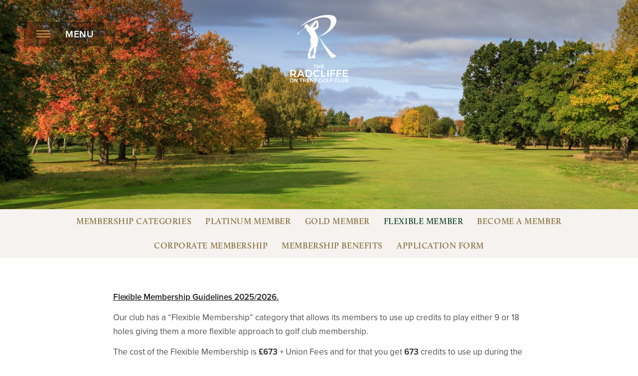

--- FILE ---
content_type: text/html; charset=UTF-8
request_url: https://www.radcliffeontrentgc.co.uk/join-us/membership-categories/
body_size: 7818
content:
<!DOCTYPE html>
<html lang="en" class="no-js">

<head>
    <meta charset="utf-8">
    <meta name="viewport" content="width=device-width, initial-scale=1">

    <!-- Type kit -->
    <link rel="stylesheet" href="https://use.typekit.net/hyd6uef.css" media="screen">

    <link rel="apple-touch-icon" sizes="180x180" href="/wp-content/themes/awsite/assets/images/favicon/apple-touch-icon.png">
<link rel="icon" type="image/png" sizes="32x32" href="/wp-content/themes/awsite/assets/images/favicon/favicon-32x32.png">
<link rel="icon" type="image/png" sizes="16x16" href="/wp-content/themes/awsite/assets/images/favicon/favicon-16x16.png">
<link rel="manifest" href="/wp-content/themes/awsite/assets/images/favicon/site.webmanifest">
<link rel="mask-icon" href="/wp-content/themes/awsite/assets/images/favicon/safari-pinned-tab.svg" color="#134325">
<link rel="shortcut icon" href="/wp-content/themes/awsite/assets/images/favicon/favicon.ico">
<meta name="msapplication-TileColor" content="#ffffff">
<meta name="msapplication-config" content="/wp-content/themes/awsite/assets/images/favicon/browserconfig.xml">
<meta name="theme-color" content="#ffffff">

    <meta name='robots' content='max-image-preview:large' />
<link rel='stylesheet' id='bb-tcs-editor-style-shared-css' href='https://www.radcliffeontrentgc.co.uk/wp-content/themes/awsite/assets/tinymce-editor/editor-style-shared.css' type='text/css' media='all' />
<style id='classic-theme-styles-inline-css' type='text/css'>
/*! This file is auto-generated */
.wp-block-button__link{color:#fff;background-color:#32373c;border-radius:9999px;box-shadow:none;text-decoration:none;padding:calc(.667em + 2px) calc(1.333em + 2px);font-size:1.125em}.wp-block-file__button{background:#32373c;color:#fff;text-decoration:none}
</style>
<style id='global-styles-inline-css' type='text/css'>
body{--wp--preset--color--black: #000000;--wp--preset--color--cyan-bluish-gray: #abb8c3;--wp--preset--color--white: #ffffff;--wp--preset--color--pale-pink: #f78da7;--wp--preset--color--vivid-red: #cf2e2e;--wp--preset--color--luminous-vivid-orange: #ff6900;--wp--preset--color--luminous-vivid-amber: #fcb900;--wp--preset--color--light-green-cyan: #7bdcb5;--wp--preset--color--vivid-green-cyan: #00d084;--wp--preset--color--pale-cyan-blue: #8ed1fc;--wp--preset--color--vivid-cyan-blue: #0693e3;--wp--preset--color--vivid-purple: #9b51e0;--wp--preset--gradient--vivid-cyan-blue-to-vivid-purple: linear-gradient(135deg,rgba(6,147,227,1) 0%,rgb(155,81,224) 100%);--wp--preset--gradient--light-green-cyan-to-vivid-green-cyan: linear-gradient(135deg,rgb(122,220,180) 0%,rgb(0,208,130) 100%);--wp--preset--gradient--luminous-vivid-amber-to-luminous-vivid-orange: linear-gradient(135deg,rgba(252,185,0,1) 0%,rgba(255,105,0,1) 100%);--wp--preset--gradient--luminous-vivid-orange-to-vivid-red: linear-gradient(135deg,rgba(255,105,0,1) 0%,rgb(207,46,46) 100%);--wp--preset--gradient--very-light-gray-to-cyan-bluish-gray: linear-gradient(135deg,rgb(238,238,238) 0%,rgb(169,184,195) 100%);--wp--preset--gradient--cool-to-warm-spectrum: linear-gradient(135deg,rgb(74,234,220) 0%,rgb(151,120,209) 20%,rgb(207,42,186) 40%,rgb(238,44,130) 60%,rgb(251,105,98) 80%,rgb(254,248,76) 100%);--wp--preset--gradient--blush-light-purple: linear-gradient(135deg,rgb(255,206,236) 0%,rgb(152,150,240) 100%);--wp--preset--gradient--blush-bordeaux: linear-gradient(135deg,rgb(254,205,165) 0%,rgb(254,45,45) 50%,rgb(107,0,62) 100%);--wp--preset--gradient--luminous-dusk: linear-gradient(135deg,rgb(255,203,112) 0%,rgb(199,81,192) 50%,rgb(65,88,208) 100%);--wp--preset--gradient--pale-ocean: linear-gradient(135deg,rgb(255,245,203) 0%,rgb(182,227,212) 50%,rgb(51,167,181) 100%);--wp--preset--gradient--electric-grass: linear-gradient(135deg,rgb(202,248,128) 0%,rgb(113,206,126) 100%);--wp--preset--gradient--midnight: linear-gradient(135deg,rgb(2,3,129) 0%,rgb(40,116,252) 100%);--wp--preset--font-size--small: 13px;--wp--preset--font-size--medium: 20px;--wp--preset--font-size--large: 36px;--wp--preset--font-size--x-large: 42px;--wp--preset--spacing--20: 0.44rem;--wp--preset--spacing--30: 0.67rem;--wp--preset--spacing--40: 1rem;--wp--preset--spacing--50: 1.5rem;--wp--preset--spacing--60: 2.25rem;--wp--preset--spacing--70: 3.38rem;--wp--preset--spacing--80: 5.06rem;--wp--preset--shadow--natural: 6px 6px 9px rgba(0, 0, 0, 0.2);--wp--preset--shadow--deep: 12px 12px 50px rgba(0, 0, 0, 0.4);--wp--preset--shadow--sharp: 6px 6px 0px rgba(0, 0, 0, 0.2);--wp--preset--shadow--outlined: 6px 6px 0px -3px rgba(255, 255, 255, 1), 6px 6px rgba(0, 0, 0, 1);--wp--preset--shadow--crisp: 6px 6px 0px rgba(0, 0, 0, 1);}:where(.is-layout-flex){gap: 0.5em;}:where(.is-layout-grid){gap: 0.5em;}body .is-layout-flex{display: flex;}body .is-layout-flex{flex-wrap: wrap;align-items: center;}body .is-layout-flex > *{margin: 0;}body .is-layout-grid{display: grid;}body .is-layout-grid > *{margin: 0;}:where(.wp-block-columns.is-layout-flex){gap: 2em;}:where(.wp-block-columns.is-layout-grid){gap: 2em;}:where(.wp-block-post-template.is-layout-flex){gap: 1.25em;}:where(.wp-block-post-template.is-layout-grid){gap: 1.25em;}.has-black-color{color: var(--wp--preset--color--black) !important;}.has-cyan-bluish-gray-color{color: var(--wp--preset--color--cyan-bluish-gray) !important;}.has-white-color{color: var(--wp--preset--color--white) !important;}.has-pale-pink-color{color: var(--wp--preset--color--pale-pink) !important;}.has-vivid-red-color{color: var(--wp--preset--color--vivid-red) !important;}.has-luminous-vivid-orange-color{color: var(--wp--preset--color--luminous-vivid-orange) !important;}.has-luminous-vivid-amber-color{color: var(--wp--preset--color--luminous-vivid-amber) !important;}.has-light-green-cyan-color{color: var(--wp--preset--color--light-green-cyan) !important;}.has-vivid-green-cyan-color{color: var(--wp--preset--color--vivid-green-cyan) !important;}.has-pale-cyan-blue-color{color: var(--wp--preset--color--pale-cyan-blue) !important;}.has-vivid-cyan-blue-color{color: var(--wp--preset--color--vivid-cyan-blue) !important;}.has-vivid-purple-color{color: var(--wp--preset--color--vivid-purple) !important;}.has-black-background-color{background-color: var(--wp--preset--color--black) !important;}.has-cyan-bluish-gray-background-color{background-color: var(--wp--preset--color--cyan-bluish-gray) !important;}.has-white-background-color{background-color: var(--wp--preset--color--white) !important;}.has-pale-pink-background-color{background-color: var(--wp--preset--color--pale-pink) !important;}.has-vivid-red-background-color{background-color: var(--wp--preset--color--vivid-red) !important;}.has-luminous-vivid-orange-background-color{background-color: var(--wp--preset--color--luminous-vivid-orange) !important;}.has-luminous-vivid-amber-background-color{background-color: var(--wp--preset--color--luminous-vivid-amber) !important;}.has-light-green-cyan-background-color{background-color: var(--wp--preset--color--light-green-cyan) !important;}.has-vivid-green-cyan-background-color{background-color: var(--wp--preset--color--vivid-green-cyan) !important;}.has-pale-cyan-blue-background-color{background-color: var(--wp--preset--color--pale-cyan-blue) !important;}.has-vivid-cyan-blue-background-color{background-color: var(--wp--preset--color--vivid-cyan-blue) !important;}.has-vivid-purple-background-color{background-color: var(--wp--preset--color--vivid-purple) !important;}.has-black-border-color{border-color: var(--wp--preset--color--black) !important;}.has-cyan-bluish-gray-border-color{border-color: var(--wp--preset--color--cyan-bluish-gray) !important;}.has-white-border-color{border-color: var(--wp--preset--color--white) !important;}.has-pale-pink-border-color{border-color: var(--wp--preset--color--pale-pink) !important;}.has-vivid-red-border-color{border-color: var(--wp--preset--color--vivid-red) !important;}.has-luminous-vivid-orange-border-color{border-color: var(--wp--preset--color--luminous-vivid-orange) !important;}.has-luminous-vivid-amber-border-color{border-color: var(--wp--preset--color--luminous-vivid-amber) !important;}.has-light-green-cyan-border-color{border-color: var(--wp--preset--color--light-green-cyan) !important;}.has-vivid-green-cyan-border-color{border-color: var(--wp--preset--color--vivid-green-cyan) !important;}.has-pale-cyan-blue-border-color{border-color: var(--wp--preset--color--pale-cyan-blue) !important;}.has-vivid-cyan-blue-border-color{border-color: var(--wp--preset--color--vivid-cyan-blue) !important;}.has-vivid-purple-border-color{border-color: var(--wp--preset--color--vivid-purple) !important;}.has-vivid-cyan-blue-to-vivid-purple-gradient-background{background: var(--wp--preset--gradient--vivid-cyan-blue-to-vivid-purple) !important;}.has-light-green-cyan-to-vivid-green-cyan-gradient-background{background: var(--wp--preset--gradient--light-green-cyan-to-vivid-green-cyan) !important;}.has-luminous-vivid-amber-to-luminous-vivid-orange-gradient-background{background: var(--wp--preset--gradient--luminous-vivid-amber-to-luminous-vivid-orange) !important;}.has-luminous-vivid-orange-to-vivid-red-gradient-background{background: var(--wp--preset--gradient--luminous-vivid-orange-to-vivid-red) !important;}.has-very-light-gray-to-cyan-bluish-gray-gradient-background{background: var(--wp--preset--gradient--very-light-gray-to-cyan-bluish-gray) !important;}.has-cool-to-warm-spectrum-gradient-background{background: var(--wp--preset--gradient--cool-to-warm-spectrum) !important;}.has-blush-light-purple-gradient-background{background: var(--wp--preset--gradient--blush-light-purple) !important;}.has-blush-bordeaux-gradient-background{background: var(--wp--preset--gradient--blush-bordeaux) !important;}.has-luminous-dusk-gradient-background{background: var(--wp--preset--gradient--luminous-dusk) !important;}.has-pale-ocean-gradient-background{background: var(--wp--preset--gradient--pale-ocean) !important;}.has-electric-grass-gradient-background{background: var(--wp--preset--gradient--electric-grass) !important;}.has-midnight-gradient-background{background: var(--wp--preset--gradient--midnight) !important;}.has-small-font-size{font-size: var(--wp--preset--font-size--small) !important;}.has-medium-font-size{font-size: var(--wp--preset--font-size--medium) !important;}.has-large-font-size{font-size: var(--wp--preset--font-size--large) !important;}.has-x-large-font-size{font-size: var(--wp--preset--font-size--x-large) !important;}
.wp-block-navigation a:where(:not(.wp-element-button)){color: inherit;}
:where(.wp-block-post-template.is-layout-flex){gap: 1.25em;}:where(.wp-block-post-template.is-layout-grid){gap: 1.25em;}
:where(.wp-block-columns.is-layout-flex){gap: 2em;}:where(.wp-block-columns.is-layout-grid){gap: 2em;}
.wp-block-pullquote{font-size: 1.5em;line-height: 1.6;}
</style>
<link rel='stylesheet' id='css-main-css' href='https://www.radcliffeontrentgc.co.uk/wp-content/themes/awsite/assets/css/main.css?ver=22' type='text/css' media='screen' />
<link rel="https://api.w.org/" href="https://www.radcliffeontrentgc.co.uk/wp-json/" /><link rel="alternate" type="application/json" href="https://www.radcliffeontrentgc.co.uk/wp-json/wp/v2/pages/1017" /><link rel="EditURI" type="application/rsd+xml" title="RSD" href="https://www.radcliffeontrentgc.co.uk/wp/xmlrpc.php?rsd" />

<link rel="canonical" href="https://www.radcliffeontrentgc.co.uk/join-us/membership-categories/" />
<link rel='shortlink' href='https://www.radcliffeontrentgc.co.uk/?p=1017' />
<link rel="alternate" type="application/json+oembed" href="https://www.radcliffeontrentgc.co.uk/wp-json/oembed/1.0/embed?url=https%3A%2F%2Fwww.radcliffeontrentgc.co.uk%2Fjoin-us%2Fmembership-categories%2F" />
<link rel="alternate" type="text/xml+oembed" href="https://www.radcliffeontrentgc.co.uk/wp-json/oembed/1.0/embed?url=https%3A%2F%2Fwww.radcliffeontrentgc.co.uk%2Fjoin-us%2Fmembership-categories%2F&#038;format=xml" />

    <title>Flexible Member |  Radcliffe-on-Trent Golf Club</title>
</head>

<body class="body--page-template-default body--page body--page-child  body  body--section--membership-categories" id="body">

            <!-- GW ACCOUNT -->
        <script async src="https://www.googletagmanager.com/gtag/js?id=G-LD5VN8FZ30"></script>
        <script>
            window.dataLayer = window.dataLayer || [];

            function gtag() {
                dataLayer.push(arguments);
            }
            gtag('js', new Date());
            gtag('config', 'G-LD5VN8FZ30');
        </script>
    
    <div class="page-loader  js-page-loader">
        <div class="page-loader__content  js-page-loader-content">
            <div class="page-loader__logo"></div>
            <div class="page-loader__unsupported-browser">
                Your browser is not supported. Please update it.
            </div>
            <div class="page-loader__spinner  js-page-loader-spinner">
                <svg class="icon  icon--spinner  "><use class="svg-elem" xlink:href="/wp-content/themes/awsite/assets/images/ui/symbols.svg?v=1.1#spinner"></use></svg>            </div>
        </div>
    </div>

    
            <header class="header-nav  header-nav--minimal  shadow  js-header-nav  js-hide-when-video-playing"><button class="btn  btn--text  btn--menu  js-btn-menu-sidebar-open"><span class="icon  icon--menu"><span></span></span><span class="btn__text">Menu</span></button><div class="header-nav__logo"><a href="/"><svg class="icon  icon--logo  "><use class="svg-elem" xlink:href="/wp-content/themes/awsite/assets/images/ui/symbols.svg?v=1.1#logo"></use></svg>        </a></div><div class="header-nav__logo-text"><a href="/">Radcliffe-on-Trent Golf Club</a><a href="/">Radcliffe-on-Trent</a></div></header>
    
        
    <div class="menu-sidebar  menu-sidebar--position-left  js-menu-sidebar">
    <div class="menu-sidebar__inner  js-apply-simplebar">

        <button class="btn  btn--text  btn--close  js-btn-menu-sidebar-close">
            <span class="icon  icon--close"></span>
            <span class="btn__text">Close</span>
        </button>


        <div class="menu-sidebar__header">
            <div class="menu-sidebar__logo">
                <a href="/">
                    <svg class="icon  icon--logo-color  "><use class="svg-elem" xlink:href="/wp-content/themes/awsite/assets/images/ui/symbols.svg?v=1.1#logo-color"></use></svg>                </a>
            </div>
        </div>


        
        <ul id="menu-main-menu" class="menu  menu--main-menu  menu--stacked  menu--icons  menu--lines  menu--icons--right  js-accordion" data-accordion-single-open="true"><li><a class="menu__item"  href="https://www.radcliffeontrentgc.co.uk/">Home</a></li>
<li><div class="menu__item menu__item--active menu__item--has-children sub-menu__trigger js-accordion-trigger">Membership<svg class="icon  icon--arrow-medium-down  "><use class="svg-elem" xlink:href="/wp-content/themes/awsite/assets/images/ui/symbols.svg?v=1.1#arrow-medium-down"></use></svg></div>
<div class="sub-menu__content  js-accordion-content">
<ul class="sub-menu">
	<li><a class="menu__item"  href="https://www.radcliffeontrentgc.co.uk/membership-categories-2/">Membership Categories</a></li>
	<li><a class="menu__item"  href="https://www.radcliffeontrentgc.co.uk/platinum-member/">Platinum Member</a></li>
	<li><a class="menu__item"  href="https://www.radcliffeontrentgc.co.uk/gold-membership/">Gold Member</a></li>
	<li><a class="menu__item menu__item--active"  href="https://www.radcliffeontrentgc.co.uk/join-us/membership-categories/">Flexible Member</a></li>
	<li><a class="menu__item"  href="https://www.radcliffeontrentgc.co.uk/join-us/become-a-member/">Become a Member</a></li>
	<li><a class="menu__item"  href="https://www.radcliffeontrentgc.co.uk/corporate-membership/">Corporate Membership</a></li>
	<li><a class="menu__item"  href="https://www.radcliffeontrentgc.co.uk/membership-benefits/">Membership Benefits</a></li>
	<li><a class="menu__item"  href="https://www.radcliffeontrentgc.co.uk/join-us/application-form/">Application Form</a></li>

</ul>
</div>
</li>
<li><div class="menu__item menu__item--has-children sub-menu__trigger js-accordion-trigger">Visitors<svg class="icon  icon--arrow-medium-down  "><use class="svg-elem" xlink:href="/wp-content/themes/awsite/assets/images/ui/symbols.svg?v=1.1#arrow-medium-down"></use></svg></div>
<div class="sub-menu__content  js-accordion-content">
<ul class="sub-menu">
	<li><a class="menu__item"  href="https://www.radcliffeontrentgc.co.uk/visitors/visitors-societies/">Green Fees &#038; Societies</a></li>
	<li><a class="menu__item"  href="https://www.radcliffeontrentgc.co.uk/visitors/testimonials/">Testimonials</a></li>
	<li><a class="menu__item"  href="https://www.radcliffeontrentgc.co.uk/visitors/clubhouse-tour/">Clubhouse Tour</a></li>
	<li><a class="menu__item"  href="https://www.radcliffeontrentgc.co.uk/visitors/england-golf/">England Golf</a></li>
	<li><a class="menu__item"  href="https://www.radcliffeontrentgc.co.uk/visitors/policies/">Policies</a></li>
	<li><a class="menu__item"  href="https://www.radcliffeontrentgc.co.uk/visitors/opens/">Opens 2026 – Information &#038; On-Line Booking</a></li>
	<li><a class="menu__item"  href="https://www.radcliffeontrentgc.co.uk/visitors/mens-and-ladies-open-invitation-results/">Mens and Ladies Opens &#038; Invitation Results 2026</a></li>
	<li><a class="menu__item"  href="https://www.radcliffeontrentgc.co.uk/visitors/dress-code/">Dress Code</a></li>

</ul>
</div>
</li>
<li><div class="menu__item menu__item--has-children sub-menu__trigger js-accordion-trigger">Course<svg class="icon  icon--arrow-medium-down  "><use class="svg-elem" xlink:href="/wp-content/themes/awsite/assets/images/ui/symbols.svg?v=1.1#arrow-medium-down"></use></svg></div>
<div class="sub-menu__content  js-accordion-content">
<ul class="sub-menu">
	<li><a class="menu__item"  href="https://www.radcliffeontrentgc.co.uk/the-course/course-overview/">The Course</a></li>
	<li><a class="menu__item"  href="/the-course/course-tour/hole-1">Course Tour</a></li>
	<li><a class="menu__item"  href="https://www.radcliffeontrentgc.co.uk/ra-course-and-slope-rating/">R&#038;A Course and Slope Rating</a></li>
	<li><a class="menu__item"  href="https://www.radcliffeontrentgc.co.uk/the-course/course-handicap-tables/">Course Handicap Tables</a></li>
	<li><a class="menu__item"  href="https://www.radcliffeontrentgc.co.uk/the-course/local-rules/">Local Rules</a></li>
	<li><a class="menu__item"  href="https://www.radcliffeontrentgc.co.uk/category/course-news/">Course News</a></li>

</ul>
</div>
</li>
<li><div class="menu__item menu__item--has-children sub-menu__trigger js-accordion-trigger">Coaching<svg class="icon  icon--arrow-medium-down  "><use class="svg-elem" xlink:href="/wp-content/themes/awsite/assets/images/ui/symbols.svg?v=1.1#arrow-medium-down"></use></svg></div>
<div class="sub-menu__content  js-accordion-content">
<ul class="sub-menu">
	<li><a class="menu__item"  href="https://www.radcliffeontrentgc.co.uk/coaching/pga-professional-coaches/">PGA Professional Coaches</a></li>
	<li><a class="menu__item"  href="https://www.radcliffeontrentgc.co.uk/coaching/coaching-academy/">Coaching Academy</a></li>
	<li><a class="menu__item"  href="https://www.radcliffeontrentgc.co.uk/coaching/beginners-novice-player-pathway/">Beginners &#038; Novice Player Pathway</a></li>
	<li><a class="menu__item"  href="https://www.radcliffeontrentgc.co.uk/coaching/junior-pathway/">Junior Pathway</a></li>
	<li><a class="menu__item"  href="https://www.radcliffeontrentgc.co.uk/coaching/womens-golf-coaching/">Women’s Golf Coaching</a></li>

</ul>
</div>
</li>
<li><div class="menu__item menu__item--has-children sub-menu__trigger js-accordion-trigger">Premier Golf Store<svg class="icon  icon--arrow-medium-down  "><use class="svg-elem" xlink:href="/wp-content/themes/awsite/assets/images/ui/symbols.svg?v=1.1#arrow-medium-down"></use></svg></div>
<div class="sub-menu__content  js-accordion-content">
<ul class="sub-menu">
	<li><a class="menu__item"  href="https://www.radcliffeontrentgc.co.uk/premier-golf-store/premier-golf-store/">Premier Golf Store</a></li>
	<li><a class="menu__item"  href="https://www.radcliffeontrentgc.co.uk/premier-golf-store/custom-fitted-equipment/">Custom Fitted Equipment</a></li>
	<li><a class="menu__item"  href="https://www.radcliffeontrentgc.co.uk/premier-golf-store/simulator-studio-hire/">Simulator / Studio Hire</a></li>
	<li><a class="menu__item"  href="https://www.radcliffeontrentgc.co.uk/premier-golf-store/l-a-b-putters/">L.A.B. Golf Putters</a></li>
	<li><a class="menu__item"  href="https://www.radcliffeontrentgc.co.uk/premier-golf-store/workshop-and-club-repair-service/">Workshop and Club Repair Service</a></li>
	<li><a class="menu__item"  href="https://www.radcliffeontrentgc.co.uk/premier-golf-store/motocaddy-and-powakaddy-authorised-service-centre/">Motocaddy and PowaKaddy Authorised Service Centre</a></li>

</ul>
</div>
</li>
<li><div class="menu__item menu__item--has-children sub-menu__trigger js-accordion-trigger">Bar and Restaurant<svg class="icon  icon--arrow-medium-down  "><use class="svg-elem" xlink:href="/wp-content/themes/awsite/assets/images/ui/symbols.svg?v=1.1#arrow-medium-down"></use></svg></div>
<div class="sub-menu__content  js-accordion-content">
<ul class="sub-menu">
	<li><a class="menu__item"  href="https://www.radcliffeontrentgc.co.uk/bar-and-restaurant/daytime/">Daytime</a></li>
	<li><a class="menu__item"  href="https://www.radcliffeontrentgc.co.uk/bar-and-restaurant/halfway-house/">Halfway House</a></li>

</ul>
</div>
</li>
<li><div class="menu__item menu__item--has-children sub-menu__trigger js-accordion-trigger">Our Club<svg class="icon  icon--arrow-medium-down  "><use class="svg-elem" xlink:href="/wp-content/themes/awsite/assets/images/ui/symbols.svg?v=1.1#arrow-medium-down"></use></svg></div>
<div class="sub-menu__content  js-accordion-content">
<ul class="sub-menu">
	<li><a class="menu__item"  href="https://www.radcliffeontrentgc.co.uk/home/past-captains/">Past Captains</a></li>
	<li><a class="menu__item"  href="https://www.radcliffeontrentgc.co.uk/our-club/ladies-past-captains/">Ladies Past Captains</a></li>
	<li><a class="menu__item"  href="https://www.radcliffeontrentgc.co.uk/our-club/about-us/">About Us</a></li>
	<li><a class="menu__item"  href="https://www.radcliffeontrentgc.co.uk/our-club/history/">History</a></li>
	<li><a class="menu__item"  href="https://www.radcliffeontrentgc.co.uk/our-club/the-mcgregor-trophy-2025/">The McGregor Trophy 2025</a></li>

</ul>
</div>
</li>
<li><a class="menu__item"  href="https://www.radcliffeontrentgc.co.uk/visitors/buggy-policy-the-radcliffe-on-trent-golf-club/">Buggy Policy</a></li>
<li><div class="menu__item menu__item--has-children sub-menu__trigger js-accordion-trigger">Contact<svg class="icon  icon--arrow-medium-down  "><use class="svg-elem" xlink:href="/wp-content/themes/awsite/assets/images/ui/symbols.svg?v=1.1#arrow-medium-down"></use></svg></div>
<div class="sub-menu__content  js-accordion-content">
<ul class="sub-menu">
	<li><a class="menu__item"  href="https://www.radcliffeontrentgc.co.uk/contact/contact-us/">Contact Us</a></li>
	<li><a class="menu__item"  href="https://www.radcliffeontrentgc.co.uk/contact/how-to-find-us/">How to Find Us</a></li>

</ul>
</div>
</li>
</ul>
        <ul class="menu  menu--secondary  menu--stacked">
            <li>
                <button class="btn  btn--text  menu__item  js-gw-course-status-marker  js-modal-trigger"
                    data-modal-trigger="open"
                    data-modal-template="modal-course-status"
                    data-modal="modalCourseStatus"
                    data-gw-cs-append="1">
                    Course Status
                </button>
            </li>
            <li>
                <a href="https://radcliffe.intelligentgolf.co.uk/visitorbooking/" target="_blank" class="menu__item">Visitors Tee Booking</a>
            </li>
        </ul>


        <ul class="menu-sidebar__block-links">
            <li>
                <a href="https://radcliffe.intelligentgolf.co.uk/" target="_blank" class="btn">
                    Members Area
                </a>
            </li>
        </ul>


        <div class="menu-sidebar__footer">

            <div>Telephone 01159 333 000</div>
            <a href="https://www.golfworking.co.uk" class="link--copyright" target="_blank">Website by GolfWorking</a>

            <ul class="utility-nav__container">
                                    <li>
                        <a class="utility-nav__link  utility-nav__link--social" href="https://twitter.com/rotgc1909"
                            target="_blank" rel="nofollow noopener">
                            <svg class="icon  icon--twitter-new  "><use class="svg-elem" xlink:href="/wp-content/themes/awsite/assets/images/ui/symbols.svg?v=1.1#twitter-new"></use></svg>                            <span>Twitter</span>
                        </a>
                    </li>
                
                                    <li>
                        <a class="utility-nav__link  utility-nav__link--social" href="https://www.facebook.com/profile.php?id=61572185710855"
                            target="_blank" rel="nofollow noopener">
                            <svg class="icon  icon--facebook-letter  "><use class="svg-elem" xlink:href="/wp-content/themes/awsite/assets/images/ui/symbols.svg?v=1.1#facebook-letter"></use></svg>                            <span>Facebook</span>
                        </a>
                    </li>
                

                                    <li>
                        <a class="utility-nav__link  utility-nav__link--social" href="https://www.instagram.com/rotgc1909/"
                            target="_blank" rel="nofollow noopener">
                            <svg class="icon  icon--instagram  "><use class="svg-elem" xlink:href="/wp-content/themes/awsite/assets/images/ui/symbols.svg?v=1.1#instagram"></use></svg>                            <span>Instagram</span>
                        </a>
                    </li>
                            </ul>
        </div>

    </div>
</div>
<div class="page-header  ui-responsive">

    
        <div class="page-header__image  page-header__image--narrow">
            <div class="page-header__content  inverse"></div>
        </div>
    

    </div>



<div class="secondary-nav  secondary-nav--bottom  " id="scrollTarget">
    <ul class="secondary-nav__accordion  js-accordion">
        <li>
            <div class="secondary-nav__accordion-trigger  js-accordion-trigger">
                <div class="menu__item  menu__item--active">
                    Membership                    <svg class="icon  icon--arrow-medium-down  "><use class="svg-elem" xlink:href="/wp-content/themes/awsite/assets/images/ui/symbols.svg?v=1.1#arrow-medium-down"></use></svg>                </div>
            </div>
            <div class="secondary-nav__accordion-content  js-accordion-content">
                <div class="wrapper  wrapper--super-wide">
                    <ul class="menu  sub-menu">
                                                                                                        <li>
                                <a class="menu__item  " href="https://www.radcliffeontrentgc.co.uk/membership-categories-2/">Membership Categories</a>
                            </li>
                                                                                <li>
                                <a class="menu__item  " href="https://www.radcliffeontrentgc.co.uk/platinum-member/">Platinum Member</a>
                            </li>
                                                                                <li>
                                <a class="menu__item  " href="https://www.radcliffeontrentgc.co.uk/gold-membership/">Gold Member</a>
                            </li>
                                                                                <li>
                                <a class="menu__item  menu__item--active" href="https://www.radcliffeontrentgc.co.uk/join-us/membership-categories/">Flexible Member</a>
                            </li>
                                                                                <li>
                                <a class="menu__item  " href="https://www.radcliffeontrentgc.co.uk/join-us/become-a-member/">Become a Member</a>
                            </li>
                                                                                <li>
                                <a class="menu__item  " href="https://www.radcliffeontrentgc.co.uk/corporate-membership/">Corporate Membership</a>
                            </li>
                                                                                <li>
                                <a class="menu__item  " href="https://www.radcliffeontrentgc.co.uk/membership-benefits/">Membership Benefits</a>
                            </li>
                                                                                <li>
                                <a class="menu__item  " href="https://www.radcliffeontrentgc.co.uk/join-us/application-form/">Application Form</a>
                            </li>
                                            </ul>
                </div>
            </div>
        </li>
    </ul>
</div>


<section class="section" id="scrollTarget">
    

                    <div class="flexible-content  flexible-content--column"><div class="wrapper"><div class="grid  grid--center"><div class="grid__item  ten-twelfths  tablet--one-whole"><article class="article  "><p><strong><u>Flexible Membership Guidelines 2025/2026.</u></strong></p><p>Our club has a &ldquo;Flexible Membership&rdquo; category that allows its members to use up credits to play either 9 or 18 holes giving them a more flexible approach to golf club membership.</p><p>The cost of the Flexible Membership is <strong>&pound;673</strong> + Union Fees and for that you get <strong>673&nbsp;</strong>credits to use up during the membership season which is 1st July until 30th June. You can choose to play either 9 or 18 holes, depending on when you play determines the number of credits that get deducted from your allowance. Please see the tariff chart below.</p><table width="527"><tbody><tr><td width="143"><p style="text-align: center;"><strong>PLAYING PERIOD</strong></p></td><td colspan="2" width="195"><p style="text-align: center;"><strong>ON PEAK &ndash; SUMMER CREDITS</strong></p><p style="text-align: center;"><strong>1<sup>st</sup> April &ndash; 30th Sept</strong></p></td><td colspan="2" width="189"><p style="text-align: center;"><strong>OFF PEAK &ndash; WINTER CREDITS</strong></p><p style="text-align: center;"><strong>1<sup>st</sup> Oct &ndash; 31<sup>st</sup> March</strong></p></td></tr><tr><td style="text-align: center;" width="143"><strong>NUMBER OF HOLES</strong></td><td style="text-align: center;" width="100"><strong>&nbsp;</strong></p><p><strong>18 Holes</strong></p><p><strong>&nbsp;</strong></p></td><td style="text-align: center;" width="95"><strong>&nbsp;</strong></p><p><strong>9 Holes </strong></p><p><strong>&nbsp;</strong></p></td><td style="text-align: center;" width="94"><strong>&nbsp;</strong></p><p><strong>18 Holes</strong></p><p><strong>&nbsp;</strong></p></td><td style="text-align: center;" width="95"><strong>&nbsp;</strong></p><p><strong>9 Holes </strong></p><p><strong>&nbsp;</strong></p></td></tr><tr><td style="text-align: center;" width="143"><strong>MIDWEEK</strong></td><td style="text-align: center;" width="100"><strong>36 Credits</strong></td><td style="text-align: center;" width="95"><strong>18 Credits</strong></td><td style="text-align: center;" width="94"><strong>30 Credits</strong></td><td style="text-align: center;" width="95"><strong>16 Credits</strong></p><p><strong>&nbsp;</strong></p></td></tr><tr><td style="text-align: center;" width="143"><strong>WEEKEND</strong></td><td style="text-align: center;" width="100"><strong>46 Credits</strong></td><td style="text-align: center;" width="95"><strong>24 Credits</strong></td><td style="text-align: center;" width="94"><strong>36 Credits</strong></p><p><strong>&nbsp;</strong></p></td><td style="text-align: center;" width="95"><strong>18 Credits</strong></td></tr></tbody></table><p>The Flexible Membership is a fabulous solution for those new to the game or who have limited time. It is an alternative, cost-effective option to the traditional 5 &amp; 7 day memberships that most golf clubs adopt. Please see the details below.</p><p><strong>&nbsp;</strong></p><p><strong>Benefits:</strong></p><ul><li>You will have full use of the golf course and excellent practice facilities</li><li>14 days advanced bookings.</li><li>5% discount on food and drinks in the club house.</li><li>Official WHS Handicap</li><li>Can enter Club competitions</li><li>Reduced Green Fee rates for your guests</li></ul><p><strong>Information:</strong></p><ul><li>Points are deducted from your allowance at the point of booking the tee time.</li><li>You <strong>MUST </strong>register in the Pro Shop before every round you play. Failure to do so may lead to your Membership being rescinded.</li><li>Once you have used up all your 673 credits you can top them back up in increments of 30 credits at a time.</li><li>There is no limit to how many times you can top up during the year.</li><li>If you wish to upgrade to either Gold (5 Day) or Platinum (7 Day) membership you will be liable for the full cost of the higher category and will be charged the full difference. This is regardless of the point in the year you upgrade.</li><li><span style="color: #ff0000;">Any points left over at the end of the year are not carried over.</span></li></ul><p><strong>Restrictions:</strong></p><ul><li>When entering club competitions, you will be deducted the credits for the round plus the entry fee for the day.</li><li>You will be unable to win the clubs Major / Board competitions.</li><li>You will have no vote in the club&rsquo;s&nbsp; AGM.</li><li>Play is unrestricted during the week but play is only permitted after 12pm on Saturdays &amp; after 10am Sundays during the Summer. During the Winter play is allowed after 10am on Saturdays and 10am on Sundays</li></ul><p>For further information regarding our Flexible Membership please speak to a member of the Office Team. You can call us on 01159 333000 (Option 1)</p><p>or e mail <a href="mailto:dawn@radcliffeontrentgc.co.uk">admin@radcliffeontrentgc.co.uk</a></p></article></div></div></div></div>

    
</section>





        <footer class="site-footer  site-footer--variation-1">
    <div class="site-footer__content">
        <div class="wrapper">

            <div class="site-footer__logo">
                <svg class="icon  icon--logo-color  "><use class="svg-elem" xlink:href="/wp-content/themes/awsite/assets/images/ui/symbols.svg?v=1.1#logo-color"></use></svg>            </div>

            <div class="site-footer__top">
                <ul>
                                            <li>
                            Telephone&nbsp;01159 333 000                        </li>
                    
                                            <li>
                            Email&nbsp;<a href="mailto:admin@radcliffeontrentgc.co.uk">admin@radcliffeontrentgc.co.uk</a>
                        </li>
                                    </ul>
            </div>

            <div class="site-footer__bottom">
                <div>Dewberry Lane, Cropwell Road, Radcliffe-on-Trent, NG12 2JH</div>

                <ul>
                    <li>
                        <a href="/privacy-policy/">England Golf POLICIES</a>
                    </li>
                    <li>
                        <a href="https://www.golfworking.co.uk/" target="_blank">Website&nbsp;by&nbsp;GolfWorking</a>
                    </li>
                </ul>

                                    <a class="site-footer__social-link" href="https://twitter.com/rotgc1909" target="_blank" rel="nofollow noopener">
                        <svg class="icon  icon--twitter-new  "><use class="svg-elem" xlink:href="/wp-content/themes/awsite/assets/images/ui/symbols.svg?v=1.1#twitter-new"></use></svg>                    </a>
                
                                    <a class="site-footer__social-link" href="https://www.facebook.com/profile.php?id=61572185710855" target="_blank" rel="nofollow noopener">
                        <svg class="icon  icon--facebook-letter  "><use class="svg-elem" xlink:href="/wp-content/themes/awsite/assets/images/ui/symbols.svg?v=1.1#facebook-letter"></use></svg>                    </a>
                
                                    <a class="site-footer__social-link" href="https://www.instagram.com/rotgc1909/" target="_blank" rel="nofollow noopener">
                        <svg class="icon  icon--instagram  "><use class="svg-elem" xlink:href="/wp-content/themes/awsite/assets/images/ui/symbols.svg?v=1.1#instagram"></use></svg>                    </a>
                            </div>

            <div class="site-footer__img">
            </div>
        </div>
    </div>
</footer>
        <div class="modal-overlay  ui-responsive  js-modal-overlay">
    <div class="modal__container  js-modal-container"></div>

    <div class="modal__spinner  js-modal-spinner" style="display: none;">
        <svg class="icon  icon--spinner  "><use class="svg-elem" xlink:href="/wp-content/themes/awsite/assets/images/ui/symbols.svg?v=1.1#spinner"></use></svg>    </div>
</div>

<script id="modal-course-status" type="text/template">
    <button class="btn  btn--text  btn--close  inner  js-modal-trigger" data-modal-trigger="close">
        <span class="btn__text">Close</span>
        <span class="icon  icon--close"></span>
    </button>
    <div class="modal__content">
        <div class="modal__screen  show  js-modal-screen"  data-screen="main">
            <div class="modal__body">
                <h3 class="modal__title">
                    Course Status
                    __MARKER__
                </h3>
                __CONTENT__
            </div>
        </div>
    </div>
</script>

<script id="modal-pop-up" type="text/template">
    <button class="btn  btn--text  btn--close  js-modal-trigger" data-modal-trigger="close">
        <span class="icon  icon--close"></span>
    </button>
    <div class="modal__content">
        <div class="modal__screen  show  js-modal-screen"  data-screen="main">
            <div class="modal__body">
                <div class="modal__column">
                    <div class="modal-column__content">
                        __CONTENT__
                    </div>
                </div>
                __FEATURED_IMAGE__
            </div>
        </div>
    </div>
</script>
<script id="modal-video-player" type="text/template">
    <button class="btn  btn--text  btn--close  outer  js-modal-trigger" data-modal-trigger="close">
        <span class="icon  icon--close"></span>
    </button>
    <div class="modal__iframe-video-wrapper  js-modal-iframe-wrapper">
        <iframe class="js-modal-iframe-video  auto-resize" width="__IFRAME_WIDTH__" height="__IFRAME_HEIGHT__" src="__IFRAME_SRC__" frameborder="0" webkitallowfullscreen mozallowfullscreen allowfullscreen></iframe>
    </div>
</script>

        <script id="widget-id-twitter" type="text/template">
    <a class="twitter-timeline" href="https://twitter.com/rotgc1909" target="_blank" data-chrome="nofooter transparent" data-tweet-limit="3">Tweets by Radcliffe-on-Trent Golf Club</a>
</script>

<script id="widget-id-facebook" type="text/template">
    <div id="fb-root"></div>
    <div class="fb-page"
         data-href="https://www.facebook.com/profile.php?id=61572185710855"
         data-tabs="timeline"
         data-width="500"
         data-small-header="false"
         data-adapt-container-width="true"
         data-hide-cover="true"
         data-show-facepile="true"
         data-show-posts="true">
        <blockquote cite="https://www.facebook.com/profile.php?id=61572185710855" class="fb-xfbml-parse-ignore">
            <a href="https://www.facebook.com/profile.php?id=61572185710855">Radcliffe-on-Trent Golf Club</a>
        </blockquote>
    </div>
</script>

        <script type="text/javascript" src="https://www.radcliffeontrentgc.co.uk/wp-content/themes/awsite/assets/js/plugins.min.js?ver=22" id="plugins_script-js"></script>
<script type="text/javascript" id="app_script-js-extra">
/* <![CDATA[ */
var JS_GLOBAL_VARS = {"ajax_url":"https:\/\/www.radcliffeontrentgc.co.uk\/wp\/wp-admin\/admin-ajax.php","assets_url":"https:\/\/www.radcliffeontrentgc.co.uk\/wp-content\/themes\/awsite\/assets","svg_asset_url":"\/wp-content\/themes\/awsite\/assets\/images\/ui\/symbols.svg?v=1.1","passport_enabled":"","modal_popups":{"home":null}};
/* ]]> */
</script>
<script type="text/javascript" src="https://www.radcliffeontrentgc.co.uk/wp-content/themes/awsite/assets/js/main.min.js?ver=22" id="app_script-js"></script>
        <script src="https://www.radcliffeontrentgc.co.uk/wp-content/themes/awsite/assets/js/vendor/svgxuse.min.js" defer></script>
        <script src="https://www.radcliffeontrentgc.co.uk/wp-content/themes/awsite/assets/js/vendor/lazysizes-5.3.2.min.js" async></script>
    </body>
</html>


--- FILE ---
content_type: text/css
request_url: https://www.radcliffeontrentgc.co.uk/wp-content/themes/awsite/assets/css/main.css?ver=22
body_size: 32034
content:
.ratio{position:relative;padding-top:100%}.ratio--16x9{padding-top:56.25%}.ratio--4x3{padding-top:75%}.ratio__content{position:absolute;top:0;left:0;width:100%;height:100%}.no-js .js-only{display:none}.js .js-hidden{display:none}.visually-hidden{position:absolute;width:1px;height:1px;overflow:hidden;border:0;margin:-1px;padding:0;clip:rect(0 0 0 0)}.clearfix::after,.clearfix::before{content:' ';display:table}.clearfix::after{clear:both}.stretch{display:table;table-layout:fixed}.stretch__cell{display:table-cell;vertical-align:middle;text-align:center}.stretch__cell:first-child{text-align:left}.stretch__cell:last-child{text-align:right}.stretch--top .stretch__cell{vertical-align:top}.stretch--bottom .stretch__cell{vertical-align:bottom}.stretch--baseline .stretch__cell{vertical-align:baseline}img{max-width:100%;-webkit-user-select:none;-moz-user-select:none;-ms-user-select:none;user-select:none}.gm-style img{max-width:none}.align-middle{position:relative;top:50%;-webkit-transform:translateY(-50%);-moz-transform:translateY(-50%);-ms-transform:translateY(-50%);transform:translateY(-50%)}.wide--show{display:none}@media only screen and (max-width:1440px){.wide--show{display:block}}@media only screen and (max-width:1440px){.wide--hide{display:none!important}}.min-wide--show{display:none}@media only screen and (min-width:1440px){.min-wide--show{display:block}}@media only screen and (min-width:1440px){.min-wide--hide{display:none!important}}.big-desk--show{display:none}@media only screen and (max-width:1280px){.big-desk--show{display:block}}@media only screen and (max-width:1280px){.big-desk--hide{display:none!important}}.min-big-desk--show{display:none}@media only screen and (min-width:1280px){.min-big-desk--show{display:block}}@media only screen and (min-width:1280px){.min-big-desk--hide{display:none!important}}.desk--show{display:none}@media only screen and (max-width:1024px){.desk--show{display:block}}@media only screen and (max-width:1024px){.desk--hide{display:none!important}}.min-desk--show{display:none}@media only screen and (min-width:1024px){.min-desk--show{display:block}}@media only screen and (min-width:1024px){.min-desk--hide{display:none!important}}.laptop--show{display:none}@media only screen and (max-width:960px){.laptop--show{display:block}}@media only screen and (max-width:960px){.laptop--hide{display:none!important}}.min-laptop--show{display:none}@media only screen and (min-width:960px){.min-laptop--show{display:block}}@media only screen and (min-width:960px){.min-laptop--hide{display:none!important}}.tablet--show{display:none}@media only screen and (max-width:768px){.tablet--show{display:block}}@media only screen and (max-width:768px){.tablet--hide{display:none!important}}.min-tablet--show{display:none}@media only screen and (min-width:768px){.min-tablet--show{display:block}}@media only screen and (min-width:768px){.min-tablet--hide{display:none!important}}.mobile--show{display:none}@media only screen and (max-width:550px){.mobile--show{display:block}}@media only screen and (max-width:550px){.mobile--hide{display:none!important}}.min-mobile--show{display:none}@media only screen and (min-width:550px){.min-mobile--show{display:block}}@media only screen and (min-width:550px){.min-mobile--hide{display:none!important}}.mobile-small--show{display:none}@media only screen and (max-width:375px){.mobile-small--show{display:block}}@media only screen and (max-width:375px){.mobile-small--hide{display:none!important}}.lazyload:not(.lazyload--disable-anim),.lazyloading:not(.lazyload--disable-anim){opacity:0}.lazyloaded:not(.lazyload--disable-anim){opacity:1;-webkit-transition:opacity .3s;-moz-transition:opacity .3s;transition:opacity .3s}.empty-content-message{margin-top:20px;font-size:18px;font-size:1.05882rem;text-align:center;color:#4b4b4b}.article .empty-content-message{margin-top:0}.dashboard-widget__diary .empty-content-message,.dashboard-widget__news .empty-content-message{text-align:left}.dashboard-widget__diary .empty-content-message{margin-top:10px}.empty-content-message--diary{display:none}@media only screen and (max-width:768px){.empty-content-message--diary{display:block}}.section{position:relative}.section-color-light{background-color:#f5f2ef}.section-color-medium{background-color:#777}.section-color-dark{background-color:#000}.section--hole{padding-top:60px}.wrapper{position:relative;-webkit-box-sizing:border-box;-moz-box-sizing:border-box;box-sizing:border-box;max-width:1040px;margin-left:auto;margin-right:auto;padding-left:20px;padding-right:20px}.wrapper--narrow{max-width:890px}.wrapper--wide{max-width:1300px}.wrapper--super-wide{max-width:1530px}.wrapper--flush{padding-left:0;padding-right:0}.wrapper--course-tour{max-width:1600px}@media only screen and (max-width:550px){.wrapper--scorecard{padding-left:0;padding-right:0}}.wrapper--navigation-grid{max-width:1555px}.wrapper--testimonials{max-width:1200px}.wrapper--featured-links{max-width:1393px}.wrapper--sponsors{max-width:1800px}.block{position:relative;padding:60px 0}@media only screen and (max-width:768px){.block{padding:30px 0}}.block--half{padding:30px 0}@media only screen and (max-width:768px){.block--half{padding:15px 0}}.block--double{padding:120px 0}@media only screen and (max-width:768px){.block--double{padding:60px 0}}.block--10{padding:10px 0}.block--20{padding:20px 0}.block--30{padding:30px 0}.block--40{padding:40px 0}.block--50{padding:50px 0}.block--60{padding:60px 0}.block--70{padding:70px 0}.block--80{padding:80px 0}.block--90{padding:90px 0}.block--100{padding:100px 0}.block--no-top{padding-top:0}.block--no-bottom{padding-bottom:0}.margin{margin:30px}.margin-top{margin-top:30px}.margin-top--half{margin-top:15px}.margin-top--double{margin-top:60px}.margin-bottom{margin-bottom:30px}.margin-bottom--half{margin-bottom:15px}.margin-bottom--double{margin-bottom:60px}.margin-left{margin-left:30px}.margin-left--half{margin-left:15px}.margin-left--double{margin-left:60px}.margin-right{margin-right:30px}.margin-right--half{margin-right:15px}.margin-right--double{margin-right:60px}.margin--10{margin:10px 0}.margin-top--10{margin-top:10px}.margin-bottom--10{margin-bottom:10px}.margin-left--10{margin-left:10px}.margin-right--10{margin-right:10px}.margin--20{margin:20px 0}.margin-top--20{margin-top:20px}.margin-bottom--20{margin-bottom:20px}.margin-left--20{margin-left:20px}.margin-right--20{margin-right:20px}.margin--30{margin:30px 0}.margin-top--30{margin-top:30px}.margin-bottom--30{margin-bottom:30px}.margin-left--30{margin-left:30px}.margin-right--30{margin-right:30px}.margin--40{margin:40px 0}.margin-top--40{margin-top:40px}.margin-bottom--40{margin-bottom:40px}.margin-left--40{margin-left:40px}.margin-right--40{margin-right:40px}.margin--50{margin:50px 0}.margin-top--50{margin-top:50px}.margin-bottom--50{margin-bottom:50px}.margin-left--50{margin-left:50px}.margin-right--50{margin-right:50px}.margin--60{margin:60px 0}.margin-top--60{margin-top:60px}.margin-bottom--60{margin-bottom:60px}.margin-left--60{margin-left:60px}.margin-right--60{margin-right:60px}.margin--70{margin:70px 0}.margin-top--70{margin-top:70px}.margin-bottom--70{margin-bottom:70px}.margin-left--70{margin-left:70px}.margin-right--70{margin-right:70px}.margin--80{margin:80px 0}.margin-top--80{margin-top:80px}.margin-bottom--80{margin-bottom:80px}.margin-left--80{margin-left:80px}.margin-right--80{margin-right:80px}.margin--90{margin:90px 0}.margin-top--90{margin-top:90px}.margin-bottom--90{margin-bottom:90px}.margin-left--90{margin-left:90px}.margin-right--90{margin-right:90px}.margin--100{margin:100px 0}.margin-top--100{margin-top:100px}.margin-bottom--100{margin-bottom:100px}.margin-left--100{margin-left:100px}.margin-right--100{margin-right:100px}.margin--no-top{margin-top:0}.margin--no-bottom{margin-bottom:0}.margin--no-left{margin-left:0}.margin--no-right{margin-right:0}.margin--flush-vertical{margin-top:0;margin-bottom:0}.margin--flush-horizontal{margin-left:0;margin-right:0}.padding{padding:30px}.padding-top{padding-top:30px}.padding-top--half{padding-top:15px}.padding-top--double{padding-top:60px}.padding-bottom{padding-bottom:30px}.padding-bottom--half{padding-bottom:15px}.padding-bottom--double{padding-bottom:60px}.padding-left{padding-left:30px}.padding-left--half{padding-left:15px}.padding-left--double{padding-left:60px}.padding-right{padding-right:30px}.padding-right--half{padding-right:15px}.padding-right--double{padding-right:60px}.padding--10{padding:10px 0}.padding-top--10{padding-top:10px}.padding-bottom--10{padding-bottom:10px}.padding-left--10{padding-left:10px}.padding-right--10{padding-right:10px}.padding--20{padding:20px 0}.padding-top--20{padding-top:20px}.padding-bottom--20{padding-bottom:20px}.padding-left--20{padding-left:20px}.padding-right--20{padding-right:20px}.padding--30{padding:30px 0}.padding-top--30{padding-top:30px}.padding-bottom--30{padding-bottom:30px}.padding-left--30{padding-left:30px}.padding-right--30{padding-right:30px}.padding--40{padding:40px 0}.padding-top--40{padding-top:40px}.padding-bottom--40{padding-bottom:40px}.padding-left--40{padding-left:40px}.padding-right--40{padding-right:40px}.padding--50{padding:50px 0}.padding-top--50{padding-top:50px}.padding-bottom--50{padding-bottom:50px}.padding-left--50{padding-left:50px}.padding-right--50{padding-right:50px}.padding--60{padding:60px 0}.padding-top--60{padding-top:60px}.padding-bottom--60{padding-bottom:60px}.padding-left--60{padding-left:60px}.padding-right--60{padding-right:60px}.padding--70{padding:70px 0}.padding-top--70{padding-top:70px}.padding-bottom--70{padding-bottom:70px}.padding-left--70{padding-left:70px}.padding-right--70{padding-right:70px}.padding--80{padding:80px 0}.padding-top--80{padding-top:80px}.padding-bottom--80{padding-bottom:80px}.padding-left--80{padding-left:80px}.padding-right--80{padding-right:80px}.padding--90{padding:90px 0}.padding-top--90{padding-top:90px}.padding-bottom--90{padding-bottom:90px}.padding-left--90{padding-left:90px}.padding-right--90{padding-right:90px}.padding--100{padding:100px 0}.padding-top--100{padding-top:100px}.padding-bottom--100{padding-bottom:100px}.padding-left--100{padding-left:100px}.padding-right--100{padding-right:100px}.padding--no-top{padding-top:0}.padding--no-bottom{padding-bottom:0}.padding--no-left{padding-left:0}.padding--no-right{padding-right:0}.padding--flush-vertical{padding-top:0;padding-bottom:0}.padding--flush-horizontal{padding-left:0;padding-right:0}/*! normalize.css v3.0.2 | MIT License | git.io/normalize */html{font-family:sans-serif;-ms-text-size-adjust:100%;-webkit-text-size-adjust:100%}body,ul{margin:0;padding:0}article,aside,details,figcaption,figure,footer,header,hgroup,main,menu,nav,section,summary{display:block}audio,canvas,progress,video{display:inline-block;vertical-align:baseline}audio:not([controls]){display:none;height:0}[hidden],template{display:none}a{background-color:transparent}a:active,a:hover{outline:0}abbr[title]{border-bottom:1px dotted}b,strong{font-weight:700}dfn{font-style:italic}h1{font-size:2em;margin:.67em 0}mark{background:#ff0;color:#000}small{font-size:80%}sub,sup{font-size:75%;line-height:0;position:relative;vertical-align:baseline}sup{top:-.5em}sub{bottom:-.25em}img{border:0}svg:not(:root){overflow:hidden}figure{margin:1em 40px}hr{-moz-box-sizing:content-box;-webkit-box-sizing:content-box;box-sizing:content-box;height:0}pre{overflow:auto}code,kbd,pre,samp{font-family:monospace,monospace;font-size:1em}button,input,optgroup,select,textarea{color:inherit;font:inherit;margin:0}button{overflow:visible}button,select{text-transform:none}button,html input[type=button],input[type=reset],input[type=submit]{-webkit-appearance:button;cursor:pointer}button[disabled],html input[disabled]{cursor:default}button::-moz-focus-inner,input::-moz-focus-inner{border:0;padding:0}input{line-height:normal}input[type=checkbox],input[type=radio]{-webkit-box-sizing:border-box;-moz-box-sizing:border-box;box-sizing:border-box;padding:0}input[type=number]::-webkit-inner-spin-button,input[type=number]::-webkit-outer-spin-button{height:auto}input[type=search]{-webkit-appearance:textfield;-moz-box-sizing:content-box;-webkit-box-sizing:content-box;box-sizing:content-box}input[type=search]::-webkit-search-cancel-button,input[type=search]::-webkit-search-decoration{-webkit-appearance:none}fieldset{border:1px solid silver;margin:0 2px;padding:.35em .625em .75em}legend{border:0;padding:0}textarea{overflow:auto}optgroup{font-weight:700}table{border-collapse:collapse;border-spacing:0}td,th{padding:0}.grid{list-style:none;margin:0;padding:0;margin-left:-44px}.grid__item{display:inline-block;padding-left:44px;vertical-align:top;width:100%;-webkit-box-sizing:border-box;-moz-box-sizing:border-box;box-sizing:border-box}.grid--rev{direction:rtl;text-align:left}.grid--rev>.grid__item{direction:ltr;text-align:left}.grid--full{margin-left:0}.grid--full>.grid__item{padding-left:0}.grid--right{text-align:right}.grid--right>.grid__item{text-align:left}.grid--center{text-align:center}.grid--center>.grid__item{text-align:left}.grid--middle>.grid__item{vertical-align:middle}.grid--bottom>.grid__item{vertical-align:bottom}.grid--narrow{margin-left:-22px}.grid--narrow>.grid__item{padding-left:22px}.grid--wide{margin-left:-88px}.grid--wide>.grid__item{padding-left:88px}.one-whole{width:100%}.five-tenths,.four-eighths,.one-half,.six-twelfths,.three-sixths,.two-quarters{width:50%}.four-twelfths,.one-third,.two-sixths{width:33.333%}.eight-twelfths,.four-sixths,.two-thirds{width:66.666%}.one-quarter,.three-twelfths,.two-eighths{width:25%}.nine-twelfths,.six-eighths,.three-quarters{width:75%}.one-fifth,.two-tenths{width:20%}.four-tenths,.two-fifths{width:40%}.six-tenths,.three-fifths{width:60%}.eight-tenths,.four-fifths{width:80%}.one-sixth,.two-twelfths{width:16.666%}.five-sixths,.ten-twelfths{width:83.333%}.one-eighth{width:12.5%}.three-eighths{width:37.5%}.five-eighths{width:62.5%}.seven-eighths{width:87.5%}.one-tenth{width:10%}.three-tenths{width:30%}.seven-tenths{width:70%}.nine-tenths{width:90%}.one-twelfth{width:8.333%}.five-twelfths{width:41.666%}.seven-twelfths{width:58.333%}.eleven-twelfths{width:91.666%}@media only screen and (max-width:1440px){.wide--one-whole{width:100%}.wide--five-tenths,.wide--four-eighths,.wide--one-half,.wide--six-twelfths,.wide--three-sixths,.wide--two-quarters{width:50%}.wide--four-twelfths,.wide--one-third,.wide--two-sixths{width:33.333%}.wide--eight-twelfths,.wide--four-sixths,.wide--two-thirds{width:66.666%}.wide--one-quarter,.wide--three-twelfths,.wide--two-eighths{width:25%}.wide--nine-twelfths,.wide--six-eighths,.wide--three-quarters{width:75%}.wide--one-fifth,.wide--two-tenths{width:20%}.wide--four-tenths,.wide--two-fifths{width:40%}.wide--six-tenths,.wide--three-fifths{width:60%}.wide--eight-tenths,.wide--four-fifths{width:80%}.wide--one-sixth,.wide--two-twelfths{width:16.666%}.wide--five-sixths,.wide--ten-twelfths{width:83.333%}.wide--one-eighth{width:12.5%}.wide--three-eighths{width:37.5%}.wide--five-eighths{width:62.5%}.wide--seven-eighths{width:87.5%}.wide--one-tenth{width:10%}.wide--three-tenths{width:30%}.wide--seven-tenths{width:70%}.wide--nine-tenths{width:90%}.wide--one-twelfth{width:8.333%}.wide--five-twelfths{width:41.666%}.wide--seven-twelfths{width:58.333%}.wide--eleven-twelfths{width:91.666%}}@media only screen and (min-width:1440px){.min-wide--one-whole{width:100%}.min-wide--five-tenths,.min-wide--four-eighths,.min-wide--one-half,.min-wide--six-twelfths,.min-wide--three-sixths,.min-wide--two-quarters{width:50%}.min-wide--four-twelfths,.min-wide--one-third,.min-wide--two-sixths{width:33.333%}.min-wide--eight-twelfths,.min-wide--four-sixths,.min-wide--two-thirds{width:66.666%}.min-wide--one-quarter,.min-wide--three-twelfths,.min-wide--two-eighths{width:25%}.min-wide--nine-twelfths,.min-wide--six-eighths,.min-wide--three-quarters{width:75%}.min-wide--one-fifth,.min-wide--two-tenths{width:20%}.min-wide--four-tenths,.min-wide--two-fifths{width:40%}.min-wide--six-tenths,.min-wide--three-fifths{width:60%}.min-wide--eight-tenths,.min-wide--four-fifths{width:80%}.min-wide--one-sixth,.min-wide--two-twelfths{width:16.666%}.min-wide--five-sixths,.min-wide--ten-twelfths{width:83.333%}.min-wide--one-eighth{width:12.5%}.min-wide--three-eighths{width:37.5%}.min-wide--five-eighths{width:62.5%}.min-wide--seven-eighths{width:87.5%}.min-wide--one-tenth{width:10%}.min-wide--three-tenths{width:30%}.min-wide--seven-tenths{width:70%}.min-wide--nine-tenths{width:90%}.min-wide--one-twelfth{width:8.333%}.min-wide--five-twelfths{width:41.666%}.min-wide--seven-twelfths{width:58.333%}.min-wide--eleven-twelfths{width:91.666%}}@media only screen and (max-width:1280px){.big-desk--one-whole{width:100%}.big-desk--five-tenths,.big-desk--four-eighths,.big-desk--one-half,.big-desk--six-twelfths,.big-desk--three-sixths,.big-desk--two-quarters{width:50%}.big-desk--four-twelfths,.big-desk--one-third,.big-desk--two-sixths{width:33.333%}.big-desk--eight-twelfths,.big-desk--four-sixths,.big-desk--two-thirds{width:66.666%}.big-desk--one-quarter,.big-desk--three-twelfths,.big-desk--two-eighths{width:25%}.big-desk--nine-twelfths,.big-desk--six-eighths,.big-desk--three-quarters{width:75%}.big-desk--one-fifth,.big-desk--two-tenths{width:20%}.big-desk--four-tenths,.big-desk--two-fifths{width:40%}.big-desk--six-tenths,.big-desk--three-fifths{width:60%}.big-desk--eight-tenths,.big-desk--four-fifths{width:80%}.big-desk--one-sixth,.big-desk--two-twelfths{width:16.666%}.big-desk--five-sixths,.big-desk--ten-twelfths{width:83.333%}.big-desk--one-eighth{width:12.5%}.big-desk--three-eighths{width:37.5%}.big-desk--five-eighths{width:62.5%}.big-desk--seven-eighths{width:87.5%}.big-desk--one-tenth{width:10%}.big-desk--three-tenths{width:30%}.big-desk--seven-tenths{width:70%}.big-desk--nine-tenths{width:90%}.big-desk--one-twelfth{width:8.333%}.big-desk--five-twelfths{width:41.666%}.big-desk--seven-twelfths{width:58.333%}.big-desk--eleven-twelfths{width:91.666%}}@media only screen and (min-width:1280px){.min-big-desk--one-whole{width:100%}.min-big-desk--five-tenths,.min-big-desk--four-eighths,.min-big-desk--one-half,.min-big-desk--six-twelfths,.min-big-desk--three-sixths,.min-big-desk--two-quarters{width:50%}.min-big-desk--four-twelfths,.min-big-desk--one-third,.min-big-desk--two-sixths{width:33.333%}.min-big-desk--eight-twelfths,.min-big-desk--four-sixths,.min-big-desk--two-thirds{width:66.666%}.min-big-desk--one-quarter,.min-big-desk--three-twelfths,.min-big-desk--two-eighths{width:25%}.min-big-desk--nine-twelfths,.min-big-desk--six-eighths,.min-big-desk--three-quarters{width:75%}.min-big-desk--one-fifth,.min-big-desk--two-tenths{width:20%}.min-big-desk--four-tenths,.min-big-desk--two-fifths{width:40%}.min-big-desk--six-tenths,.min-big-desk--three-fifths{width:60%}.min-big-desk--eight-tenths,.min-big-desk--four-fifths{width:80%}.min-big-desk--one-sixth,.min-big-desk--two-twelfths{width:16.666%}.min-big-desk--five-sixths,.min-big-desk--ten-twelfths{width:83.333%}.min-big-desk--one-eighth{width:12.5%}.min-big-desk--three-eighths{width:37.5%}.min-big-desk--five-eighths{width:62.5%}.min-big-desk--seven-eighths{width:87.5%}.min-big-desk--one-tenth{width:10%}.min-big-desk--three-tenths{width:30%}.min-big-desk--seven-tenths{width:70%}.min-big-desk--nine-tenths{width:90%}.min-big-desk--one-twelfth{width:8.333%}.min-big-desk--five-twelfths{width:41.666%}.min-big-desk--seven-twelfths{width:58.333%}.min-big-desk--eleven-twelfths{width:91.666%}}@media only screen and (max-width:1024px){.desk--one-whole{width:100%}.desk--five-tenths,.desk--four-eighths,.desk--one-half,.desk--six-twelfths,.desk--three-sixths,.desk--two-quarters{width:50%}.desk--four-twelfths,.desk--one-third,.desk--two-sixths{width:33.333%}.desk--eight-twelfths,.desk--four-sixths,.desk--two-thirds{width:66.666%}.desk--one-quarter,.desk--three-twelfths,.desk--two-eighths{width:25%}.desk--nine-twelfths,.desk--six-eighths,.desk--three-quarters{width:75%}.desk--one-fifth,.desk--two-tenths{width:20%}.desk--four-tenths,.desk--two-fifths{width:40%}.desk--six-tenths,.desk--three-fifths{width:60%}.desk--eight-tenths,.desk--four-fifths{width:80%}.desk--one-sixth,.desk--two-twelfths{width:16.666%}.desk--five-sixths,.desk--ten-twelfths{width:83.333%}.desk--one-eighth{width:12.5%}.desk--three-eighths{width:37.5%}.desk--five-eighths{width:62.5%}.desk--seven-eighths{width:87.5%}.desk--one-tenth{width:10%}.desk--three-tenths{width:30%}.desk--seven-tenths{width:70%}.desk--nine-tenths{width:90%}.desk--one-twelfth{width:8.333%}.desk--five-twelfths{width:41.666%}.desk--seven-twelfths{width:58.333%}.desk--eleven-twelfths{width:91.666%}}@media only screen and (min-width:1024px){.min-desk--one-whole{width:100%}.min-desk--five-tenths,.min-desk--four-eighths,.min-desk--one-half,.min-desk--six-twelfths,.min-desk--three-sixths,.min-desk--two-quarters{width:50%}.min-desk--four-twelfths,.min-desk--one-third,.min-desk--two-sixths{width:33.333%}.min-desk--eight-twelfths,.min-desk--four-sixths,.min-desk--two-thirds{width:66.666%}.min-desk--one-quarter,.min-desk--three-twelfths,.min-desk--two-eighths{width:25%}.min-desk--nine-twelfths,.min-desk--six-eighths,.min-desk--three-quarters{width:75%}.min-desk--one-fifth,.min-desk--two-tenths{width:20%}.min-desk--four-tenths,.min-desk--two-fifths{width:40%}.min-desk--six-tenths,.min-desk--three-fifths{width:60%}.min-desk--eight-tenths,.min-desk--four-fifths{width:80%}.min-desk--one-sixth,.min-desk--two-twelfths{width:16.666%}.min-desk--five-sixths,.min-desk--ten-twelfths{width:83.333%}.min-desk--one-eighth{width:12.5%}.min-desk--three-eighths{width:37.5%}.min-desk--five-eighths{width:62.5%}.min-desk--seven-eighths{width:87.5%}.min-desk--one-tenth{width:10%}.min-desk--three-tenths{width:30%}.min-desk--seven-tenths{width:70%}.min-desk--nine-tenths{width:90%}.min-desk--one-twelfth{width:8.333%}.min-desk--five-twelfths{width:41.666%}.min-desk--seven-twelfths{width:58.333%}.min-desk--eleven-twelfths{width:91.666%}}@media only screen and (max-width:960px){.laptop--one-whole{width:100%}.laptop--five-tenths,.laptop--four-eighths,.laptop--one-half,.laptop--six-twelfths,.laptop--three-sixths,.laptop--two-quarters{width:50%}.laptop--four-twelfths,.laptop--one-third,.laptop--two-sixths{width:33.333%}.laptop--eight-twelfths,.laptop--four-sixths,.laptop--two-thirds{width:66.666%}.laptop--one-quarter,.laptop--three-twelfths,.laptop--two-eighths{width:25%}.laptop--nine-twelfths,.laptop--six-eighths,.laptop--three-quarters{width:75%}.laptop--one-fifth,.laptop--two-tenths{width:20%}.laptop--four-tenths,.laptop--two-fifths{width:40%}.laptop--six-tenths,.laptop--three-fifths{width:60%}.laptop--eight-tenths,.laptop--four-fifths{width:80%}.laptop--one-sixth,.laptop--two-twelfths{width:16.666%}.laptop--five-sixths,.laptop--ten-twelfths{width:83.333%}.laptop--one-eighth{width:12.5%}.laptop--three-eighths{width:37.5%}.laptop--five-eighths{width:62.5%}.laptop--seven-eighths{width:87.5%}.laptop--one-tenth{width:10%}.laptop--three-tenths{width:30%}.laptop--seven-tenths{width:70%}.laptop--nine-tenths{width:90%}.laptop--one-twelfth{width:8.333%}.laptop--five-twelfths{width:41.666%}.laptop--seven-twelfths{width:58.333%}.laptop--eleven-twelfths{width:91.666%}}@media only screen and (min-width:960px){.min-laptop--one-whole{width:100%}.min-laptop--five-tenths,.min-laptop--four-eighths,.min-laptop--one-half,.min-laptop--six-twelfths,.min-laptop--three-sixths,.min-laptop--two-quarters{width:50%}.min-laptop--four-twelfths,.min-laptop--one-third,.min-laptop--two-sixths{width:33.333%}.min-laptop--eight-twelfths,.min-laptop--four-sixths,.min-laptop--two-thirds{width:66.666%}.min-laptop--one-quarter,.min-laptop--three-twelfths,.min-laptop--two-eighths{width:25%}.min-laptop--nine-twelfths,.min-laptop--six-eighths,.min-laptop--three-quarters{width:75%}.min-laptop--one-fifth,.min-laptop--two-tenths{width:20%}.min-laptop--four-tenths,.min-laptop--two-fifths{width:40%}.min-laptop--six-tenths,.min-laptop--three-fifths{width:60%}.min-laptop--eight-tenths,.min-laptop--four-fifths{width:80%}.min-laptop--one-sixth,.min-laptop--two-twelfths{width:16.666%}.min-laptop--five-sixths,.min-laptop--ten-twelfths{width:83.333%}.min-laptop--one-eighth{width:12.5%}.min-laptop--three-eighths{width:37.5%}.min-laptop--five-eighths{width:62.5%}.min-laptop--seven-eighths{width:87.5%}.min-laptop--one-tenth{width:10%}.min-laptop--three-tenths{width:30%}.min-laptop--seven-tenths{width:70%}.min-laptop--nine-tenths{width:90%}.min-laptop--one-twelfth{width:8.333%}.min-laptop--five-twelfths{width:41.666%}.min-laptop--seven-twelfths{width:58.333%}.min-laptop--eleven-twelfths{width:91.666%}}@media only screen and (max-width:768px){.tablet--one-whole{width:100%}.tablet--five-tenths,.tablet--four-eighths,.tablet--one-half,.tablet--six-twelfths,.tablet--three-sixths,.tablet--two-quarters{width:50%}.tablet--four-twelfths,.tablet--one-third,.tablet--two-sixths{width:33.333%}.tablet--eight-twelfths,.tablet--four-sixths,.tablet--two-thirds{width:66.666%}.tablet--one-quarter,.tablet--three-twelfths,.tablet--two-eighths{width:25%}.tablet--nine-twelfths,.tablet--six-eighths,.tablet--three-quarters{width:75%}.tablet--one-fifth,.tablet--two-tenths{width:20%}.tablet--four-tenths,.tablet--two-fifths{width:40%}.tablet--six-tenths,.tablet--three-fifths{width:60%}.tablet--eight-tenths,.tablet--four-fifths{width:80%}.tablet--one-sixth,.tablet--two-twelfths{width:16.666%}.tablet--five-sixths,.tablet--ten-twelfths{width:83.333%}.tablet--one-eighth{width:12.5%}.tablet--three-eighths{width:37.5%}.tablet--five-eighths{width:62.5%}.tablet--seven-eighths{width:87.5%}.tablet--one-tenth{width:10%}.tablet--three-tenths{width:30%}.tablet--seven-tenths{width:70%}.tablet--nine-tenths{width:90%}.tablet--one-twelfth{width:8.333%}.tablet--five-twelfths{width:41.666%}.tablet--seven-twelfths{width:58.333%}.tablet--eleven-twelfths{width:91.666%}}@media only screen and (min-width:768px){.min-tablet--one-whole{width:100%}.min-tablet--five-tenths,.min-tablet--four-eighths,.min-tablet--one-half,.min-tablet--six-twelfths,.min-tablet--three-sixths,.min-tablet--two-quarters{width:50%}.min-tablet--four-twelfths,.min-tablet--one-third,.min-tablet--two-sixths{width:33.333%}.min-tablet--eight-twelfths,.min-tablet--four-sixths,.min-tablet--two-thirds{width:66.666%}.min-tablet--one-quarter,.min-tablet--three-twelfths,.min-tablet--two-eighths{width:25%}.min-tablet--nine-twelfths,.min-tablet--six-eighths,.min-tablet--three-quarters{width:75%}.min-tablet--one-fifth,.min-tablet--two-tenths{width:20%}.min-tablet--four-tenths,.min-tablet--two-fifths{width:40%}.min-tablet--six-tenths,.min-tablet--three-fifths{width:60%}.min-tablet--eight-tenths,.min-tablet--four-fifths{width:80%}.min-tablet--one-sixth,.min-tablet--two-twelfths{width:16.666%}.min-tablet--five-sixths,.min-tablet--ten-twelfths{width:83.333%}.min-tablet--one-eighth{width:12.5%}.min-tablet--three-eighths{width:37.5%}.min-tablet--five-eighths{width:62.5%}.min-tablet--seven-eighths{width:87.5%}.min-tablet--one-tenth{width:10%}.min-tablet--three-tenths{width:30%}.min-tablet--seven-tenths{width:70%}.min-tablet--nine-tenths{width:90%}.min-tablet--one-twelfth{width:8.333%}.min-tablet--five-twelfths{width:41.666%}.min-tablet--seven-twelfths{width:58.333%}.min-tablet--eleven-twelfths{width:91.666%}}@media only screen and (max-width:550px){.mobile--one-whole{width:100%}.mobile--five-tenths,.mobile--four-eighths,.mobile--one-half,.mobile--six-twelfths,.mobile--three-sixths,.mobile--two-quarters{width:50%}.mobile--four-twelfths,.mobile--one-third,.mobile--two-sixths{width:33.333%}.mobile--eight-twelfths,.mobile--four-sixths,.mobile--two-thirds{width:66.666%}.mobile--one-quarter,.mobile--three-twelfths,.mobile--two-eighths{width:25%}.mobile--nine-twelfths,.mobile--six-eighths,.mobile--three-quarters{width:75%}.mobile--one-fifth,.mobile--two-tenths{width:20%}.mobile--four-tenths,.mobile--two-fifths{width:40%}.mobile--six-tenths,.mobile--three-fifths{width:60%}.mobile--eight-tenths,.mobile--four-fifths{width:80%}.mobile--one-sixth,.mobile--two-twelfths{width:16.666%}.mobile--five-sixths,.mobile--ten-twelfths{width:83.333%}.mobile--one-eighth{width:12.5%}.mobile--three-eighths{width:37.5%}.mobile--five-eighths{width:62.5%}.mobile--seven-eighths{width:87.5%}.mobile--one-tenth{width:10%}.mobile--three-tenths{width:30%}.mobile--seven-tenths{width:70%}.mobile--nine-tenths{width:90%}.mobile--one-twelfth{width:8.333%}.mobile--five-twelfths{width:41.666%}.mobile--seven-twelfths{width:58.333%}.mobile--eleven-twelfths{width:91.666%}}@media only screen and (min-width:550px){.min-mobile--one-whole{width:100%}.min-mobile--five-tenths,.min-mobile--four-eighths,.min-mobile--one-half,.min-mobile--six-twelfths,.min-mobile--three-sixths,.min-mobile--two-quarters{width:50%}.min-mobile--four-twelfths,.min-mobile--one-third,.min-mobile--two-sixths{width:33.333%}.min-mobile--eight-twelfths,.min-mobile--four-sixths,.min-mobile--two-thirds{width:66.666%}.min-mobile--one-quarter,.min-mobile--three-twelfths,.min-mobile--two-eighths{width:25%}.min-mobile--nine-twelfths,.min-mobile--six-eighths,.min-mobile--three-quarters{width:75%}.min-mobile--one-fifth,.min-mobile--two-tenths{width:20%}.min-mobile--four-tenths,.min-mobile--two-fifths{width:40%}.min-mobile--six-tenths,.min-mobile--three-fifths{width:60%}.min-mobile--eight-tenths,.min-mobile--four-fifths{width:80%}.min-mobile--one-sixth,.min-mobile--two-twelfths{width:16.666%}.min-mobile--five-sixths,.min-mobile--ten-twelfths{width:83.333%}.min-mobile--one-eighth{width:12.5%}.min-mobile--three-eighths{width:37.5%}.min-mobile--five-eighths{width:62.5%}.min-mobile--seven-eighths{width:87.5%}.min-mobile--one-tenth{width:10%}.min-mobile--three-tenths{width:30%}.min-mobile--seven-tenths{width:70%}.min-mobile--nine-tenths{width:90%}.min-mobile--one-twelfth{width:8.333%}.min-mobile--five-twelfths{width:41.666%}.min-mobile--seven-twelfths{width:58.333%}.min-mobile--eleven-twelfths{width:91.666%}}@media only screen and (max-width:375px){.mobile-small--one-whole{width:100%}.mobile-small--five-tenths,.mobile-small--four-eighths,.mobile-small--one-half,.mobile-small--six-twelfths,.mobile-small--three-sixths,.mobile-small--two-quarters{width:50%}.mobile-small--four-twelfths,.mobile-small--one-third,.mobile-small--two-sixths{width:33.333%}.mobile-small--eight-twelfths,.mobile-small--four-sixths,.mobile-small--two-thirds{width:66.666%}.mobile-small--one-quarter,.mobile-small--three-twelfths,.mobile-small--two-eighths{width:25%}.mobile-small--nine-twelfths,.mobile-small--six-eighths,.mobile-small--three-quarters{width:75%}.mobile-small--one-fifth,.mobile-small--two-tenths{width:20%}.mobile-small--four-tenths,.mobile-small--two-fifths{width:40%}.mobile-small--six-tenths,.mobile-small--three-fifths{width:60%}.mobile-small--eight-tenths,.mobile-small--four-fifths{width:80%}.mobile-small--one-sixth,.mobile-small--two-twelfths{width:16.666%}.mobile-small--five-sixths,.mobile-small--ten-twelfths{width:83.333%}.mobile-small--one-eighth{width:12.5%}.mobile-small--three-eighths{width:37.5%}.mobile-small--five-eighths{width:62.5%}.mobile-small--seven-eighths{width:87.5%}.mobile-small--one-tenth{width:10%}.mobile-small--three-tenths{width:30%}.mobile-small--seven-tenths{width:70%}.mobile-small--nine-tenths{width:90%}.mobile-small--one-twelfth{width:8.333%}.mobile-small--five-twelfths{width:41.666%}.mobile-small--seven-twelfths{width:58.333%}.mobile-small--eleven-twelfths{width:91.666%}}.lg-actions .lg-next,.lg-actions .lg-prev,.lg-sub-html,.lg-toolbar{background-color:rgba(0,0,0,.45);z-index:1080}#lg-counter,.lg-outer .lg-video-cont{vertical-align:middle;display:inline-block}@font-face{font-family:lg;src:url(../images/vendor/lightbox/lg.eot?n1z373);src:url(../images/vendor/lightbox/lg.eot?#iefixn1z373) format("embedded-opentype"),url(../images/vendor/lightbox/lg.woff?n1z373) format("woff"),url(../images/vendor/lightbox/lg.ttf?n1z373) format("truetype"),url(../images/vendor/lightbox/lg.svg?n1z373#lg) format("svg");font-weight:400;font-style:normal}.lg-icon{font-family:lg;speak:none;font-style:normal;font-weight:400;font-variant:normal;text-transform:none;line-height:1;-webkit-font-smoothing:antialiased;-moz-osx-font-smoothing:grayscale}.lg-actions .lg-next,.lg-actions .lg-prev{border-radius:2px;color:#999;cursor:pointer;display:block;font-size:22px;margin-top:-10px;padding:8px 10px 9px;position:absolute;top:50%}.lg-actions .lg-next.disabled,.lg-actions .lg-prev.disabled{pointer-events:none;opacity:.5}.lg-actions .lg-next:hover,.lg-actions .lg-prev:hover{color:#fff}.lg-actions .lg-next{right:20px}.lg-actions .lg-next:before{content:"\e095"}.lg-actions .lg-prev{left:20px}.lg-actions .lg-prev:after{content:"\e094"}@-webkit-keyframes lg-right-end{0%,100%{left:0}50%{left:-30px}}@-moz-keyframes lg-right-end{0%,100%{left:0}50%{left:-30px}}@keyframes lg-right-end{0%,100%{left:0}50%{left:-30px}}@-webkit-keyframes lg-left-end{0%,100%{left:0}50%{left:30px}}@-moz-keyframes lg-left-end{0%,100%{left:0}50%{left:30px}}@keyframes lg-left-end{0%,100%{left:0}50%{left:30px}}.lg-outer.lg-right-end .lg-object{-webkit-animation:lg-right-end .3s;-moz-animation:lg-right-end .3s;animation:lg-right-end .3s;position:relative}.lg-outer.lg-left-end .lg-object{-webkit-animation:lg-left-end .3s;-moz-animation:lg-left-end .3s;animation:lg-left-end .3s;position:relative}.lg-toolbar{left:0;position:absolute;top:0;width:100%}.lg-toolbar .lg-icon{color:#999;cursor:pointer;float:right;font-size:24px;height:47px;line-height:27px;padding:10px 0;text-align:center;width:50px;text-decoration:none!important;outline:0}.lg-toolbar .lg-icon:hover{color:#fff}.lg-toolbar .lg-close:after{content:"\e070"}.lg-toolbar .lg-download:after{content:"\e0f2"}.lg-sub-html{bottom:0;color:#eee;font-size:16px;left:0;padding:10px 40px;position:fixed;right:0;text-align:center}.lg-sub-html h4{margin:0;font-size:13px;font-weight:700}.lg-sub-html p{font-size:12px;margin:5px 0 0}#lg-counter{color:#999;font-size:16px;padding-left:20px;padding-top:12px}.lg-next,.lg-prev,.lg-toolbar{opacity:1;-webkit-transition:-webkit-transform .35s cubic-bezier(0,0,.25,1) 0s,opacity .35s cubic-bezier(0,0,.25,1) 0s;-moz-transition:-moz-transform .35s cubic-bezier(0,0,.25,1) 0s,opacity .35s cubic-bezier(0,0,.25,1) 0s;-webkit-transition:opacity .35s cubic-bezier(0,0,.25,1) 0s,-webkit-transform .35s cubic-bezier(0,0,.25,1) 0s;transition:opacity .35s cubic-bezier(0,0,.25,1) 0s,-webkit-transform .35s cubic-bezier(0,0,.25,1) 0s;-moz-transition:transform .35s cubic-bezier(0,0,.25,1) 0s,opacity .35s cubic-bezier(0,0,.25,1) 0s,-moz-transform .35s cubic-bezier(0,0,.25,1) 0s;transition:transform .35s cubic-bezier(0,0,.25,1) 0s,opacity .35s cubic-bezier(0,0,.25,1) 0s;transition:transform .35s cubic-bezier(0,0,.25,1) 0s,opacity .35s cubic-bezier(0,0,.25,1) 0s,-webkit-transform .35s cubic-bezier(0,0,.25,1) 0s,-moz-transform .35s cubic-bezier(0,0,.25,1) 0s}.lg-hide-items .lg-prev{opacity:0;-webkit-transform:translate3d(-10px,0,0);-moz-transform:translate3d(-10px,0,0);transform:translate3d(-10px,0,0)}.lg-hide-items .lg-next{opacity:0;-webkit-transform:translate3d(10px,0,0);-moz-transform:translate3d(10px,0,0);transform:translate3d(10px,0,0)}.lg-hide-items .lg-toolbar{opacity:0;-webkit-transform:translate3d(0,-10px,0);-moz-transform:translate3d(0,-10px,0);transform:translate3d(0,-10px,0)}body:not(.lg-from-hash) .lg-outer.lg-start-zoom .lg-object{-webkit-transform:scale3d(.5,.5,.5);-moz-transform:scale3d(.5,.5,.5);transform:scale3d(.5,.5,.5);opacity:0;-webkit-transition:-webkit-transform 250ms ease 0s,opacity 250ms!important;-moz-transition:-moz-transform 250ms ease 0s,opacity 250ms!important;-webkit-transition:opacity 250ms,-webkit-transform 250ms ease 0s!important;transition:opacity 250ms,-webkit-transform 250ms ease 0s!important;-moz-transition:transform 250ms ease 0s,opacity 250ms,-moz-transform 250ms ease 0s!important;transition:transform 250ms ease 0s,opacity 250ms!important;transition:transform 250ms ease 0s,opacity 250ms,-webkit-transform 250ms ease 0s,-moz-transform 250ms ease 0s!important;-webkit-transform-origin:50% 50%;-moz-transform-origin:50% 50%;-ms-transform-origin:50% 50%;transform-origin:50% 50%}body:not(.lg-from-hash) .lg-outer.lg-start-zoom .lg-item.lg-complete .lg-object{-webkit-transform:scale3d(1,1,1);-moz-transform:scale3d(1,1,1);transform:scale3d(1,1,1);opacity:1}.lg-outer .lg-thumb-outer{background-color:#0d0a0a;bottom:0;position:absolute;width:100%;z-index:1080;max-height:350px;-webkit-transform:translate3d(0,100%,0);-moz-transform:translate3d(0,100%,0);transform:translate3d(0,100%,0);-webkit-transition:-webkit-transform .25s cubic-bezier(0,0,.25,1) 0s;-moz-transition:-moz-transform .25s cubic-bezier(0,0,.25,1) 0s;transition:-webkit-transform .25s cubic-bezier(0,0,.25,1) 0s;-moz-transition:transform .25s cubic-bezier(0,0,.25,1) 0s,-moz-transform .25s cubic-bezier(0,0,.25,1) 0s;transition:transform .25s cubic-bezier(0,0,.25,1) 0s;transition:transform .25s cubic-bezier(0,0,.25,1) 0s,-webkit-transform .25s cubic-bezier(0,0,.25,1) 0s,-moz-transform .25s cubic-bezier(0,0,.25,1) 0s}.lg-outer .lg-thumb-outer.lg-grab .lg-thumb-item{cursor:-webkit-grab;cursor:-moz-grab;cursor:-o-grab;cursor:-ms-grab;cursor:grab}.lg-outer .lg-thumb-outer.lg-grabbing .lg-thumb-item{cursor:move;cursor:-webkit-grabbing;cursor:-moz-grabbing;cursor:-o-grabbing;cursor:-ms-grabbing;cursor:grabbing}.lg-outer .lg-thumb-outer.lg-dragging .lg-thumb{-webkit-transition-duration:0s!important;-moz-transition-duration:0s!important;transition-duration:0s!important}.lg-outer.lg-thumb-open .lg-thumb-outer{-webkit-transform:translate3d(0,0,0);-moz-transform:translate3d(0,0,0);transform:translate3d(0,0,0)}.lg-outer .lg-thumb{padding:10px 0;height:100%;margin-bottom:-5px}.lg-outer .lg-thumb-item{cursor:pointer;float:left;overflow:hidden;height:100%;margin-bottom:5px}@media (min-width:1025px){.lg-outer .lg-thumb-item{-webkit-transition:border-color .25s ease;-moz-transition:border-color .25s ease;transition:border-color .25s ease}}.lg-outer .lg-thumb-item.active,.lg-outer .lg-thumb-item:hover{border-color:#a90707}.lg-outer .lg-thumb-item img{width:100%;height:100%}.lg-outer.lg-has-thumb .lg-item{padding-bottom:120px}.lg-outer.lg-can-toggle .lg-item{padding-bottom:0}.lg-outer.lg-pull-caption-up .lg-sub-html{-webkit-transition:bottom .25s ease;-moz-transition:bottom .25s ease;transition:bottom .25s ease}.lg-outer.lg-pull-caption-up.lg-thumb-open .lg-sub-html{bottom:100px}.lg-outer .lg-toogle-thumb{background-color:#0d0a0a;border-radius:2px 2px 0 0;color:#999;cursor:pointer;font-size:24px;height:39px;line-height:27px;padding:5px 0;position:absolute;right:20px;text-align:center;top:-39px;width:50px}.lg-outer .lg-toogle-thumb:after{content:"\e1ff"}.lg-outer .lg-toogle-thumb:hover{color:#fff}.lg-outer .lg-video-cont{max-width:1140px;max-height:100%;width:100%;padding:0 5px}.lg-outer .lg-video{width:100%;height:0;padding-bottom:56.25%;overflow:hidden;position:relative}.lg-outer .lg-video .lg-object{display:inline-block;position:absolute;top:0;left:0;width:100%!important;height:100%!important}.lg-outer .lg-video .lg-video-play{width:84px;height:59px;position:absolute;left:50%;top:50%;margin-left:-42px;margin-top:-30px;z-index:1080;cursor:pointer}.lg-outer .lg-has-vimeo .lg-video-play{background:url(../images/vendor/lightbox/vimeo-play.png) no-repeat}.lg-outer .lg-has-vimeo:hover .lg-video-play{background:url(../images/vendor/lightbox/vimeo-play.png) 0 -58px no-repeat}.lg-outer .lg-has-html5 .lg-video-play{background:url(../images/vendor/lightbox/video-play.png) no-repeat;height:64px;margin-left:-32px;margin-top:-32px;width:64px;opacity:.8}.lg-outer .lg-has-html5:hover .lg-video-play{opacity:1}.lg-outer .lg-has-youtube .lg-video-play{background:url(../images/vendor/lightbox/youtube-play.png) no-repeat}.lg-outer .lg-has-youtube:hover .lg-video-play{background:url(../images/vendor/lightbox/youtube-play.png) 0 -60px no-repeat}.lg-outer .lg-video-object{width:100%!important;height:100%!important;position:absolute;top:0;left:0}.lg-outer .lg-has-video .lg-video-object{visibility:hidden}.lg-outer .lg-has-video.lg-video-palying .lg-object,.lg-outer .lg-has-video.lg-video-palying .lg-video-play{display:none}.lg-outer .lg-has-video.lg-video-palying .lg-video-object{visibility:visible}.lg-progress-bar{background-color:#333;height:5px;left:0;position:absolute;top:0;width:100%;z-index:1080;opacity:0;-webkit-transition:opacity 80ms ease 0s;-moz-transition:opacity 80ms ease 0s;transition:opacity 80ms ease 0s}.lg-progress-bar .lg-progress{background-color:#000;height:5px;width:0}.lg-progress-bar.lg-start .lg-progress{width:100%}.lg-show-autoplay .lg-progress-bar{opacity:1}.lg-autoplay-button:after{content:"\e01d"}.lg-show-autoplay .lg-autoplay-button:after{content:"\e01a"}.lg-outer.lg-css3.lg-zoom-dragging .lg-item.lg-complete.lg-zoomable .lg-image,.lg-outer.lg-css3.lg-zoom-dragging .lg-item.lg-complete.lg-zoomable .lg-img-wrap{-webkit-transition-duration:0s;-moz-transition-duration:0s;transition-duration:0s}.lg-outer .lg-item.lg-complete.lg-zoomable .lg-img-wrap{-webkit-transition:-webkit-transform .3s ease 0s;-moz-transition:-moz-transform .3s ease 0s;transition:-webkit-transform .3s ease 0s;-moz-transition:transform .3s ease 0s,-moz-transform .3s ease 0s;transition:transform .3s ease 0s;transition:transform .3s ease 0s,-webkit-transform .3s ease 0s,-moz-transform .3s ease 0s;-webkit-transform:translate3d(0,0,0);-moz-transform:translate3d(0,0,0);transform:translate3d(0,0,0);-webkit-backface-visibility:hidden;-moz-backface-visibility:hidden;backface-visibility:hidden}.lg-outer .lg-item.lg-complete.lg-zoomable .lg-image{-webkit-transform:scale3d(1,1,1);-moz-transform:scale3d(1,1,1);transform:scale3d(1,1,1);-webkit-transition:-webkit-transform .3s ease 0s,opacity .15s!important;-moz-transition:-moz-transform .3s ease 0s,opacity .15s!important;-webkit-transition:opacity .15s,-webkit-transform .3s ease 0s!important;transition:opacity .15s,-webkit-transform .3s ease 0s!important;-moz-transition:transform .3s ease 0s,opacity .15s,-moz-transform .3s ease 0s!important;transition:transform .3s ease 0s,opacity .15s!important;transition:transform .3s ease 0s,opacity .15s,-webkit-transform .3s ease 0s,-moz-transform .3s ease 0s!important;-webkit-transform-origin:0 0;-moz-transform-origin:0 0;-ms-transform-origin:0 0;transform-origin:0 0;-webkit-backface-visibility:hidden;-moz-backface-visibility:hidden;backface-visibility:hidden}#lg-zoom-in:after{content:"\e311"}#lg-zoom-out{opacity:.5;pointer-events:none}#lg-zoom-out:after{content:"\e312"}.lg-zoomed #lg-zoom-out{opacity:1;pointer-events:auto}.lg-outer .lg-pager-outer{bottom:60px;left:0;position:absolute;right:0;text-align:center;z-index:1080;height:10px}.lg-outer .lg-pager-outer.lg-pager-hover .lg-pager-cont{overflow:visible}.lg-outer .lg-pager-cont{cursor:pointer;display:inline-block;overflow:hidden;position:relative;vertical-align:top;margin:0 5px}.lg-outer .lg-pager-cont:hover .lg-pager-thumb-cont{opacity:1;-webkit-transform:translate3d(0,0,0);-moz-transform:translate3d(0,0,0);transform:translate3d(0,0,0)}.lg-outer .lg-pager-cont.lg-pager-active .lg-pager{-webkit-box-shadow:0 0 0 2px #fff inset;box-shadow:0 0 0 2px #fff inset}.lg-outer .lg-pager-thumb-cont{background-color:#fff;color:#fff;bottom:100%;height:83px;left:0;margin-bottom:20px;margin-left:-60px;opacity:0;padding:5px;position:absolute;width:120px;border-radius:3px;-webkit-transition:opacity .15s ease 0s,-webkit-transform .15s ease 0s;-moz-transition:opacity .15s ease 0s,-moz-transform .15s ease 0s;transition:opacity .15s ease 0s,-webkit-transform .15s ease 0s;-moz-transition:opacity .15s ease 0s,transform .15s ease 0s,-moz-transform .15s ease 0s;transition:opacity .15s ease 0s,transform .15s ease 0s;transition:opacity .15s ease 0s,transform .15s ease 0s,-webkit-transform .15s ease 0s,-moz-transform .15s ease 0s;-webkit-transform:translate3d(0,5px,0);-moz-transform:translate3d(0,5px,0);transform:translate3d(0,5px,0)}.lg-outer .lg-pager-thumb-cont img{width:100%;height:100%}.lg-outer .lg-pager{background-color:rgba(255,255,255,.5);border-radius:50%;-webkit-box-shadow:0 0 0 8px rgba(255,255,255,.7) inset;box-shadow:0 0 0 8px rgba(255,255,255,.7) inset;display:block;height:12px;-webkit-transition:box-shadow .3s ease 0s;-webkit-transition:-webkit-box-shadow .3s ease 0s;transition:-webkit-box-shadow .3s ease 0s;-moz-transition:box-shadow .3s ease 0s;transition:box-shadow .3s ease 0s;transition:box-shadow .3s ease 0s,-webkit-box-shadow .3s ease 0s;width:12px}.lg-outer .lg-pager:focus,.lg-outer .lg-pager:hover{-webkit-box-shadow:0 0 0 8px #fff inset;box-shadow:0 0 0 8px #fff inset}.lg-outer .lg-caret{border-left:10px solid transparent;border-right:10px solid transparent;border-top:10px dashed;bottom:-10px;display:inline-block;height:0;left:50%;margin-left:-5px;position:absolute;vertical-align:middle;width:0}.lg-outer,.lg-outer .lg,.lg-outer .lg-inner{width:100%;height:100%}.lg-fullscreen:after{content:"\e20c"}.lg-fullscreen-on .lg-fullscreen:after{content:"\e20d"}.group:after,.group:before{display:table;content:"";line-height:0}.group:after{clear:both}.lg-outer{position:fixed;top:0;left:0;z-index:1050;opacity:0;-webkit-transition:opacity .15s ease 0s;-moz-transition:opacity .15s ease 0s;transition:opacity .15s ease 0s}.lg-outer *{-webkit-box-sizing:border-box;-moz-box-sizing:border-box;box-sizing:border-box}.lg-outer.lg-visible{opacity:1}.lg-outer.lg-css3 .lg-item.lg-current,.lg-outer.lg-css3 .lg-item.lg-next-slide,.lg-outer.lg-css3 .lg-item.lg-prev-slide{-webkit-transition-duration:inherit!important;-moz-transition-duration:inherit!important;transition-duration:inherit!important;-webkit-transition-timing-function:inherit!important;-moz-transition-timing-function:inherit!important;transition-timing-function:inherit!important}.lg-outer.lg-css3.lg-dragging .lg-item.lg-current,.lg-outer.lg-css3.lg-dragging .lg-item.lg-next-slide,.lg-outer.lg-css3.lg-dragging .lg-item.lg-prev-slide{-webkit-transition-duration:0s!important;-moz-transition-duration:0s!important;transition-duration:0s!important;opacity:1}.lg-outer.lg-grab img.lg-object{cursor:-webkit-grab;cursor:-moz-grab;cursor:-o-grab;cursor:-ms-grab;cursor:grab}.lg-outer.lg-grabbing img.lg-object{cursor:move;cursor:-webkit-grabbing;cursor:-moz-grabbing;cursor:-o-grabbing;cursor:-ms-grabbing;cursor:grabbing}.lg-outer .lg{position:relative;overflow:hidden;margin-left:auto;margin-right:auto;max-width:100%;max-height:100%}.lg-outer .lg-inner{position:absolute;left:0;top:0;white-space:nowrap}.lg-outer .lg-item{background:url(../images/vendor/lightbox/loading.gif) center center no-repeat;display:none!important}.lg-outer.lg-css .lg-current,.lg-outer.lg-css3 .lg-current,.lg-outer.lg-css3 .lg-next-slide,.lg-outer.lg-css3 .lg-prev-slide{display:inline-block!important}.lg-outer .lg-img-wrap,.lg-outer .lg-item{display:inline-block;text-align:center;position:absolute;width:100%;height:100%}.lg-outer .lg-img-wrap:before,.lg-outer .lg-item:before{content:"";display:inline-block;height:50%;width:1px;margin-right:-1px}.lg-outer .lg-img-wrap{top:0;bottom:0;left:0;right:0;padding:0 5px}.lg-outer .lg-item.lg-complete{background-image:none}.lg-outer .lg-item.lg-current{z-index:1060}.lg-outer .lg-image{display:inline-block;vertical-align:middle;max-width:100%;max-height:100%;width:auto!important;height:auto!important}.lg-outer.lg-show-after-load .lg-item .lg-object,.lg-outer.lg-show-after-load .lg-item .lg-video-play{opacity:0;-webkit-transition:opacity .15s ease 0s;-moz-transition:opacity .15s ease 0s;transition:opacity .15s ease 0s}.lg-outer.lg-show-after-load .lg-item.lg-complete .lg-object,.lg-outer.lg-show-after-load .lg-item.lg-complete .lg-video-play{opacity:1}.lg-outer .lg-empty-html,.lg-outer.lg-hide-download #lg-download{display:none}.lg-backdrop{position:fixed;top:0;left:0;right:0;bottom:0;z-index:1040;background-color:#000;opacity:0;-webkit-transition:opacity .15s ease 0s;-moz-transition:opacity .15s ease 0s;transition:opacity .15s ease 0s}.lg-backdrop.in{opacity:1}.lg-css3.lg-no-trans .lg-current,.lg-css3.lg-no-trans .lg-next-slide,.lg-css3.lg-no-trans .lg-prev-slide{-webkit-transition:none 0s ease 0s!important;-moz-transition:none 0s ease 0s!important;transition:none 0s ease 0s!important}.lg-css3.lg-use-css3 .lg-item,.lg-css3.lg-use-left .lg-item{-webkit-backface-visibility:hidden;-moz-backface-visibility:hidden;backface-visibility:hidden}.lg-css3.lg-fade .lg-item{opacity:0}.lg-css3.lg-fade .lg-item.lg-current{opacity:1}.lg-css3.lg-fade .lg-item.lg-current,.lg-css3.lg-fade .lg-item.lg-next-slide,.lg-css3.lg-fade .lg-item.lg-prev-slide{-webkit-transition:opacity .1s ease 0s;-moz-transition:opacity .1s ease 0s;transition:opacity .1s ease 0s}.lg-css3.lg-slide.lg-use-css3 .lg-item{opacity:0}.lg-css3.lg-slide.lg-use-css3 .lg-item.lg-prev-slide{-webkit-transform:translate3d(-100%,0,0);-moz-transform:translate3d(-100%,0,0);transform:translate3d(-100%,0,0)}.lg-css3.lg-slide.lg-use-css3 .lg-item.lg-next-slide{-webkit-transform:translate3d(100%,0,0);-moz-transform:translate3d(100%,0,0);transform:translate3d(100%,0,0)}.lg-css3.lg-slide.lg-use-css3 .lg-item.lg-current{-webkit-transform:translate3d(0,0,0);-moz-transform:translate3d(0,0,0);transform:translate3d(0,0,0);opacity:1}.lg-css3.lg-slide.lg-use-css3 .lg-item.lg-current,.lg-css3.lg-slide.lg-use-css3 .lg-item.lg-next-slide,.lg-css3.lg-slide.lg-use-css3 .lg-item.lg-prev-slide{-webkit-transition:-webkit-transform 1s cubic-bezier(0,0,.25,1) 0s,opacity .1s ease 0s;-moz-transition:-moz-transform 1s cubic-bezier(0,0,.25,1) 0s,opacity .1s ease 0s;-webkit-transition:opacity .1s ease 0s,-webkit-transform 1s cubic-bezier(0,0,.25,1) 0s;transition:opacity .1s ease 0s,-webkit-transform 1s cubic-bezier(0,0,.25,1) 0s;-moz-transition:transform 1s cubic-bezier(0,0,.25,1) 0s,opacity .1s ease 0s,-moz-transform 1s cubic-bezier(0,0,.25,1) 0s;transition:transform 1s cubic-bezier(0,0,.25,1) 0s,opacity .1s ease 0s;transition:transform 1s cubic-bezier(0,0,.25,1) 0s,opacity .1s ease 0s,-webkit-transform 1s cubic-bezier(0,0,.25,1) 0s,-moz-transform 1s cubic-bezier(0,0,.25,1) 0s}.lg-css3.lg-slide.lg-use-left .lg-item{opacity:0;position:absolute;left:0}.lg-css3.lg-slide.lg-use-left .lg-item.lg-prev-slide{left:-100%}.lg-css3.lg-slide.lg-use-left .lg-item.lg-next-slide{left:100%}.lg-css3.lg-slide.lg-use-left .lg-item.lg-current{left:0;opacity:1}.lg-css3.lg-slide.lg-use-left .lg-item.lg-current,.lg-css3.lg-slide.lg-use-left .lg-item.lg-next-slide,.lg-css3.lg-slide.lg-use-left .lg-item.lg-prev-slide{-webkit-transition:left 1s cubic-bezier(0,0,.25,1) 0s,opacity .1s ease 0s;-moz-transition:left 1s cubic-bezier(0,0,.25,1) 0s,opacity .1s ease 0s;transition:left 1s cubic-bezier(0,0,.25,1) 0s,opacity .1s ease 0s}.lg-outer.fb-comments .fb-comments{height:100%;overflow-y:auto;position:absolute;right:0;top:0;width:420px;z-index:99999;background:url(../images/vendor/lightbox/loading.gif) center center no-repeat #fff}.lg-outer.fb-comments .fb-comments.fb_iframe_widget{background-image:none}.lg-outer.fb-comments .fb-comments.fb_iframe_widget.fb_iframe_widget_loader{background:url(../images/vendor/lightbox/loading.gif) center center no-repeat #fff}.lg-outer.fb-comments .lg-toolbar{right:420px;width:auto}.lg-outer.fb-comments .lg-actions .lg-next{right:420px}.lg-outer.fb-comments .lg-item,.lg-outer.fb-comments .lg-item.lg-complete .lg-img-wrap{background-image:none}.lg-outer.fb-comments .lg-img-wrap{padding-right:400px!important;background:url(../images/vendor/lightbox/loading.gif) center center no-repeat}.lg-outer.fb-comments .lg-sub-html{padding:0;position:static}.vegas-overlay,.vegas-slide,.vegas-slide-inner,.vegas-timer,.vegas-wrapper{position:absolute;top:0;left:0;bottom:0;right:0;overflow:hidden;border:none;padding:0;margin:0}.vegas-overlay{opacity:.5;background:transparent url(overlays/02.png) center center repeat}.vegas-timer{top:auto;bottom:0;height:2px}.vegas-timer-progress{width:0%;height:100%;background:#fff;-webkit-transition:width ease-out;-moz-transition:width ease-out;transition:width ease-out}.vegas-timer-running .vegas-timer-progress{width:100%}.vegas-slide,.vegas-slide-inner{margin:0;padding:0;background:transparent center center no-repeat;-webkit-transform:translateZ(0);-moz-transform:translateZ(0);transform:translateZ(0);will-change:transform,opacity}body .vegas-container{overflow:hidden!important;position:relative}.vegas-video{min-width:100%;min-height:100%;width:auto;height:auto}body.vegas-container{overflow:auto;position:static;z-index:-2}body.vegas-container>.vegas-overlay,body.vegas-container>.vegas-slide,body.vegas-container>.vegas-timer{position:fixed;z-index:-1}.vegas-transition-blur,.vegas-transition-blur2{opacity:0;-webkit-filter:blur(32px) brightness(1.01);filter:blur(32px) brightness(1.01)}.vegas-transition-blur-in,.vegas-transition-blur2-in{opacity:1;-webkit-filter:blur(0) brightness(1.01);filter:blur(0) brightness(1.01)}.vegas-transition-blur2-out{opacity:0}.vegas-transition-burn,.vegas-transition-burn2{opacity:0;-webkit-filter:contrast(1000%) saturate(1000%);filter:contrast(1000%) saturate(1000%)}.vegas-transition-burn-in,.vegas-transition-burn2-in{opacity:1;-webkit-filter:contrast(100%) saturate(100%);filter:contrast(100%) saturate(100%)}.vegas-transition-burn2-out{opacity:0;-webkit-filter:contrast(1000%) saturate(1000%);filter:contrast(1000%) saturate(1000%)}.vegas-transition-fade,.vegas-transition-fade2{opacity:0}.vegas-transition-fade-in,.vegas-transition-fade2-in{opacity:1}.vegas-transition-fade2-out{opacity:0}.vegas-transition-flash,.vegas-transition-flash2{opacity:0;-webkit-filter:brightness(25);filter:brightness(25)}.vegas-transition-flash-in,.vegas-transition-flash2-in{opacity:1;-webkit-filter:brightness(1);filter:brightness(1)}.vegas-transition-flash2-out{opacity:0;-webkit-filter:brightness(25);filter:brightness(25)}.vegas-transition-negative,.vegas-transition-negative2{opacity:0;-webkit-filter:invert(100%);filter:invert(100%)}.vegas-transition-negative-in,.vegas-transition-negative2-in{opacity:1;-webkit-filter:invert(0);filter:invert(0)}.vegas-transition-negative2-out{opacity:0;-webkit-filter:invert(100%);filter:invert(100%)}.vegas-transition-slideDown,.vegas-transition-slideDown2{-webkit-transform:translateY(-100%);-moz-transform:translateY(-100%);-ms-transform:translateY(-100%);transform:translateY(-100%)}.vegas-transition-slideDown-in,.vegas-transition-slideDown2-in{-webkit-transform:translateY(0);-moz-transform:translateY(0);-ms-transform:translateY(0);transform:translateY(0)}.vegas-transition-slideDown2-out{-webkit-transform:translateY(100%);-moz-transform:translateY(100%);-ms-transform:translateY(100%);transform:translateY(100%)}.vegas-transition-slideLeft,.vegas-transition-slideLeft2{-webkit-transform:translateX(100%);-moz-transform:translateX(100%);-ms-transform:translateX(100%);transform:translateX(100%)}.vegas-transition-slideLeft-in,.vegas-transition-slideLeft2-in{-webkit-transform:translateX(0);-moz-transform:translateX(0);-ms-transform:translateX(0);transform:translateX(0)}.vegas-transition-slideLeft2-out{-webkit-transform:translateX(-100%);-moz-transform:translateX(-100%);-ms-transform:translateX(-100%);transform:translateX(-100%)}.vegas-transition-slideRight,.vegas-transition-slideRight2{-webkit-transform:translateX(-100%);-moz-transform:translateX(-100%);-ms-transform:translateX(-100%);transform:translateX(-100%)}.vegas-transition-slideRight-in,.vegas-transition-slideRight2-in{-webkit-transform:translateX(0);-moz-transform:translateX(0);-ms-transform:translateX(0);transform:translateX(0)}.vegas-transition-slideRight2-out{-webkit-transform:translateX(100%);-moz-transform:translateX(100%);-ms-transform:translateX(100%);transform:translateX(100%)}.vegas-transition-slideUp,.vegas-transition-slideUp2{-webkit-transform:translateY(100%);-moz-transform:translateY(100%);-ms-transform:translateY(100%);transform:translateY(100%)}.vegas-transition-slideUp-in,.vegas-transition-slideUp2-in{-webkit-transform:translateY(0);-moz-transform:translateY(0);-ms-transform:translateY(0);transform:translateY(0)}.vegas-transition-slideUp2-out{-webkit-transform:translateY(-100%);-moz-transform:translateY(-100%);-ms-transform:translateY(-100%);transform:translateY(-100%)}.vegas-transition-swirlLeft,.vegas-transition-swirlLeft2{-webkit-transform:scale(2) rotate(35deg);-moz-transform:scale(2) rotate(35deg);-ms-transform:scale(2) rotate(35deg);transform:scale(2) rotate(35deg);opacity:0}.vegas-transition-swirlLeft-in,.vegas-transition-swirlLeft2-in{-webkit-transform:scale(1) rotate(0);-moz-transform:scale(1) rotate(0);-ms-transform:scale(1) rotate(0);transform:scale(1) rotate(0);opacity:1}.vegas-transition-swirlLeft2-out{-webkit-transform:scale(2) rotate(-35deg);-moz-transform:scale(2) rotate(-35deg);-ms-transform:scale(2) rotate(-35deg);transform:scale(2) rotate(-35deg);opacity:0}.vegas-transition-swirlRight,.vegas-transition-swirlRight2{-webkit-transform:scale(2) rotate(-35deg);-moz-transform:scale(2) rotate(-35deg);-ms-transform:scale(2) rotate(-35deg);transform:scale(2) rotate(-35deg);opacity:0}.vegas-transition-swirlRight-in,.vegas-transition-swirlRight2-in{-webkit-transform:scale(1) rotate(0);-moz-transform:scale(1) rotate(0);-ms-transform:scale(1) rotate(0);transform:scale(1) rotate(0);opacity:1}.vegas-transition-swirlRight2-out{-webkit-transform:scale(2) rotate(35deg);-moz-transform:scale(2) rotate(35deg);-ms-transform:scale(2) rotate(35deg);transform:scale(2) rotate(35deg);opacity:0}.vegas-transition-zoomIn,.vegas-transition-zoomIn2{-webkit-transform:scale(0);-moz-transform:scale(0);-ms-transform:scale(0);transform:scale(0);opacity:0}.vegas-transition-zoomIn-in,.vegas-transition-zoomIn2-in{-webkit-transform:scale(1);-moz-transform:scale(1);-ms-transform:scale(1);transform:scale(1);opacity:1}.vegas-transition-zoomIn2-out{-webkit-transform:scale(2);-moz-transform:scale(2);-ms-transform:scale(2);transform:scale(2);opacity:0}.vegas-transition-zoomOut,.vegas-transition-zoomOut2{-webkit-transform:scale(2);-moz-transform:scale(2);-ms-transform:scale(2);transform:scale(2);opacity:0}.vegas-transition-zoomOut-in,.vegas-transition-zoomOut2-in{-webkit-transform:scale(1);-moz-transform:scale(1);-ms-transform:scale(1);transform:scale(1);opacity:1}.vegas-transition-zoomOut2-out{-webkit-transform:scale(0);-moz-transform:scale(0);-ms-transform:scale(0);transform:scale(0);opacity:0}.vegas-animation-kenburns{-webkit-animation:kenburns ease-out;-moz-animation:kenburns ease-out;animation:kenburns ease-out}@-webkit-keyframes kenburns{0%{-webkit-transform:scale(1.5);transform:scale(1.5)}100%{-webkit-transform:scale(1);transform:scale(1)}}@-moz-keyframes kenburns{0%{-webkit-transform:scale(1.5);-moz-transform:scale(1.5);transform:scale(1.5)}100%{-webkit-transform:scale(1);-moz-transform:scale(1);transform:scale(1)}}@keyframes kenburns{0%{-webkit-transform:scale(1.5);-moz-transform:scale(1.5);transform:scale(1.5)}100%{-webkit-transform:scale(1);-moz-transform:scale(1);transform:scale(1)}}.vegas-animation-kenburnsDownLeft{-webkit-animation:kenburnsDownLeft ease-out;-moz-animation:kenburnsDownLeft ease-out;animation:kenburnsDownLeft ease-out}@-webkit-keyframes kenburnsDownLeft{0%{-webkit-transform:scale(1.5) translate(10%,-10%);transform:scale(1.5) translate(10%,-10%)}100%{-webkit-transform:scale(1) translate(0,0);transform:scale(1) translate(0,0)}}@-moz-keyframes kenburnsDownLeft{0%{-webkit-transform:scale(1.5) translate(10%,-10%);-moz-transform:scale(1.5) translate(10%,-10%);transform:scale(1.5) translate(10%,-10%)}100%{-webkit-transform:scale(1) translate(0,0);-moz-transform:scale(1) translate(0,0);transform:scale(1) translate(0,0)}}@keyframes kenburnsDownLeft{0%{-webkit-transform:scale(1.5) translate(10%,-10%);-moz-transform:scale(1.5) translate(10%,-10%);transform:scale(1.5) translate(10%,-10%)}100%{-webkit-transform:scale(1) translate(0,0);-moz-transform:scale(1) translate(0,0);transform:scale(1) translate(0,0)}}.vegas-animation-kenburnsDownRight{-webkit-animation:kenburnsDownRight ease-out;-moz-animation:kenburnsDownRight ease-out;animation:kenburnsDownRight ease-out}@-webkit-keyframes kenburnsDownRight{0%{-webkit-transform:scale(1.5) translate(-10%,-10%);transform:scale(1.5) translate(-10%,-10%)}100%{-webkit-transform:scale(1) translate(0,0);transform:scale(1) translate(0,0)}}@-moz-keyframes kenburnsDownRight{0%{-webkit-transform:scale(1.5) translate(-10%,-10%);-moz-transform:scale(1.5) translate(-10%,-10%);transform:scale(1.5) translate(-10%,-10%)}100%{-webkit-transform:scale(1) translate(0,0);-moz-transform:scale(1) translate(0,0);transform:scale(1) translate(0,0)}}@keyframes kenburnsDownRight{0%{-webkit-transform:scale(1.5) translate(-10%,-10%);-moz-transform:scale(1.5) translate(-10%,-10%);transform:scale(1.5) translate(-10%,-10%)}100%{-webkit-transform:scale(1) translate(0,0);-moz-transform:scale(1) translate(0,0);transform:scale(1) translate(0,0)}}.vegas-animation-kenburnsDown{-webkit-animation:kenburnsDown ease-out;-moz-animation:kenburnsDown ease-out;animation:kenburnsDown ease-out}@-webkit-keyframes kenburnsDown{0%{-webkit-transform:scale(1.5) translate(0,-10%);transform:scale(1.5) translate(0,-10%)}100%{-webkit-transform:scale(1) translate(0,0);transform:scale(1) translate(0,0)}}@-moz-keyframes kenburnsDown{0%{-webkit-transform:scale(1.5) translate(0,-10%);-moz-transform:scale(1.5) translate(0,-10%);transform:scale(1.5) translate(0,-10%)}100%{-webkit-transform:scale(1) translate(0,0);-moz-transform:scale(1) translate(0,0);transform:scale(1) translate(0,0)}}@keyframes kenburnsDown{0%{-webkit-transform:scale(1.5) translate(0,-10%);-moz-transform:scale(1.5) translate(0,-10%);transform:scale(1.5) translate(0,-10%)}100%{-webkit-transform:scale(1) translate(0,0);-moz-transform:scale(1) translate(0,0);transform:scale(1) translate(0,0)}}.vegas-animation-kenburnsLeft{-webkit-animation:kenburnsLeft ease-out;-moz-animation:kenburnsLeft ease-out;animation:kenburnsLeft ease-out}@-webkit-keyframes kenburnsLeft{0%{-webkit-transform:scale(1.5) translate(10%,0);transform:scale(1.5) translate(10%,0)}100%{-webkit-transform:scale(1) translate(0,0);transform:scale(1) translate(0,0)}}@-moz-keyframes kenburnsLeft{0%{-webkit-transform:scale(1.5) translate(10%,0);-moz-transform:scale(1.5) translate(10%,0);transform:scale(1.5) translate(10%,0)}100%{-webkit-transform:scale(1) translate(0,0);-moz-transform:scale(1) translate(0,0);transform:scale(1) translate(0,0)}}@keyframes kenburnsLeft{0%{-webkit-transform:scale(1.5) translate(10%,0);-moz-transform:scale(1.5) translate(10%,0);transform:scale(1.5) translate(10%,0)}100%{-webkit-transform:scale(1) translate(0,0);-moz-transform:scale(1) translate(0,0);transform:scale(1) translate(0,0)}}.vegas-animation-kenburnsRight{-webkit-animation:kenburnsRight ease-out;-moz-animation:kenburnsRight ease-out;animation:kenburnsRight ease-out}@-webkit-keyframes kenburnsRight{0%{-webkit-transform:scale(1.5) translate(-10%,0);transform:scale(1.5) translate(-10%,0)}100%{-webkit-transform:scale(1) translate(0,0);transform:scale(1) translate(0,0)}}@-moz-keyframes kenburnsRight{0%{-webkit-transform:scale(1.5) translate(-10%,0);-moz-transform:scale(1.5) translate(-10%,0);transform:scale(1.5) translate(-10%,0)}100%{-webkit-transform:scale(1) translate(0,0);-moz-transform:scale(1) translate(0,0);transform:scale(1) translate(0,0)}}@keyframes kenburnsRight{0%{-webkit-transform:scale(1.5) translate(-10%,0);-moz-transform:scale(1.5) translate(-10%,0);transform:scale(1.5) translate(-10%,0)}100%{-webkit-transform:scale(1) translate(0,0);-moz-transform:scale(1) translate(0,0);transform:scale(1) translate(0,0)}}.vegas-animation-kenburnsUpLeft{-webkit-animation:kenburnsUpLeft ease-out;-moz-animation:kenburnsUpLeft ease-out;animation:kenburnsUpLeft ease-out}@-webkit-keyframes kenburnsUpLeft{0%{-webkit-transform:scale(1.5) translate(10%,10%);transform:scale(1.5) translate(10%,10%)}100%{-webkit-transform:scale(1) translate(0,0);transform:scale(1) translate(0,0)}}@-moz-keyframes kenburnsUpLeft{0%{-webkit-transform:scale(1.5) translate(10%,10%);-moz-transform:scale(1.5) translate(10%,10%);transform:scale(1.5) translate(10%,10%)}100%{-webkit-transform:scale(1) translate(0,0);-moz-transform:scale(1) translate(0,0);transform:scale(1) translate(0,0)}}@keyframes kenburnsUpLeft{0%{-webkit-transform:scale(1.5) translate(10%,10%);-moz-transform:scale(1.5) translate(10%,10%);transform:scale(1.5) translate(10%,10%)}100%{-webkit-transform:scale(1) translate(0,0);-moz-transform:scale(1) translate(0,0);transform:scale(1) translate(0,0)}}.vegas-animation-kenburnsUpRight{-webkit-animation:kenburnsUpRight ease-out;-moz-animation:kenburnsUpRight ease-out;animation:kenburnsUpRight ease-out}@-webkit-keyframes kenburnsUpRight{0%{-webkit-transform:scale(1.5) translate(-10%,10%);transform:scale(1.5) translate(-10%,10%)}100%{-webkit-transform:scale(1) translate(0,0);transform:scale(1) translate(0,0)}}@-moz-keyframes kenburnsUpRight{0%{-webkit-transform:scale(1.5) translate(-10%,10%);-moz-transform:scale(1.5) translate(-10%,10%);transform:scale(1.5) translate(-10%,10%)}100%{-webkit-transform:scale(1) translate(0,0);-moz-transform:scale(1) translate(0,0);transform:scale(1) translate(0,0)}}@keyframes kenburnsUpRight{0%{-webkit-transform:scale(1.5) translate(-10%,10%);-moz-transform:scale(1.5) translate(-10%,10%);transform:scale(1.5) translate(-10%,10%)}100%{-webkit-transform:scale(1) translate(0,0);-moz-transform:scale(1) translate(0,0);transform:scale(1) translate(0,0)}}.vegas-animation-kenburnsUp{-webkit-animation:kenburnsUp ease-out;-moz-animation:kenburnsUp ease-out;animation:kenburnsUp ease-out}@-webkit-keyframes kenburnsUp{0%{-webkit-transform:scale(1.5) translate(0,10%);transform:scale(1.5) translate(0,10%)}100%{-webkit-transform:scale(1) translate(0,0);transform:scale(1) translate(0,0)}}@-moz-keyframes kenburnsUp{0%{-webkit-transform:scale(1.5) translate(0,10%);-moz-transform:scale(1.5) translate(0,10%);transform:scale(1.5) translate(0,10%)}100%{-webkit-transform:scale(1) translate(0,0);-moz-transform:scale(1) translate(0,0);transform:scale(1) translate(0,0)}}@keyframes kenburnsUp{0%{-webkit-transform:scale(1.5) translate(0,10%);-moz-transform:scale(1.5) translate(0,10%);transform:scale(1.5) translate(0,10%)}100%{-webkit-transform:scale(1) translate(0,0);-moz-transform:scale(1) translate(0,0);transform:scale(1) translate(0,0)}}/*!
 *
 *         SimpleBar.js - v2.6.0
 *         Scrollbars, simpler.
 *         https://grsmto.github.io/simplebar/
 *
 *         Made by Adrien Grsmto from a fork by Jonathan Nicol
 *         Under MIT License
 *
 */[data-simplebar]{position:relative!important;z-index:0!important;overflow:hidden!important;-webkit-overflow-scrolling:touch}[data-simplebar=init]{display:-webkit-box!important;display:-ms-flexbox!important;display:-webkit-flex!important;display:-moz-box!important;display:flex!important}.simplebar-scroll-content{overflow-x:hidden!important;overflow-y:scroll!important;min-width:100%!important;-webkit-box-sizing:content-box!important;-moz-box-sizing:content-box!important;box-sizing:content-box!important}.simplebar-content{overflow-x:scroll!important;overflow-y:hidden!important;-webkit-box-sizing:border-box!important;-moz-box-sizing:border-box!important;box-sizing:border-box!important;min-height:100%!important}.simplebar-track{z-index:1;position:absolute;right:0;bottom:0;width:11px}.simplebar-scrollbar{position:absolute;right:2px;width:7px;min-height:10px}.simplebar-scrollbar:before{position:absolute;content:"";background:#000;border-radius:7px;left:0;right:0;opacity:0;-webkit-transition:opacity .2s linear;-moz-transition:opacity .2s linear;transition:opacity .2s linear}.simplebar-track .simplebar-scrollbar.visible:before,.simplebar-track:hover .simplebar-scrollbar:before{opacity:.5;-webkit-transition:opacity 0 linear;-moz-transition:opacity 0 linear;transition:opacity 0 linear}.simplebar-track.vertical{top:0}.simplebar-track.vertical .simplebar-scrollbar:before{top:2px;bottom:2px}.simplebar-track.horizontal{left:0;width:auto;height:11px}.simplebar-track.horizontal .simplebar-scrollbar:before{height:100%;left:2px;right:2px}.horizontal.simplebar-track .simplebar-scrollbar{right:auto;top:2px;height:7px;min-height:0;min-width:10px;width:auto}@media only screen and (max-width:1440px){.wide--none{display:none}}@media only screen and (max-width:1440px){.wide--super-narrow{margin-left:-11px}.wide--super-narrow>.grid__item{padding-left:11px}}@media only screen and (min-width:1440px){.min-wide--none{display:none}}@media only screen and (min-width:1440px){.min-wide--super-narrow{margin-left:-11px}.min-wide--super-narrow>.grid__item{padding-left:11px}}@media only screen and (max-width:1280px){.big-desk--none{display:none}}@media only screen and (max-width:1280px){.big-desk--super-narrow{margin-left:-11px}.big-desk--super-narrow>.grid__item{padding-left:11px}}@media only screen and (min-width:1280px){.min-big-desk--none{display:none}}@media only screen and (min-width:1280px){.min-big-desk--super-narrow{margin-left:-11px}.min-big-desk--super-narrow>.grid__item{padding-left:11px}}@media only screen and (max-width:1024px){.desk--none{display:none}}@media only screen and (max-width:1024px){.desk--super-narrow{margin-left:-11px}.desk--super-narrow>.grid__item{padding-left:11px}}@media only screen and (min-width:1024px){.min-desk--none{display:none}}@media only screen and (min-width:1024px){.min-desk--super-narrow{margin-left:-11px}.min-desk--super-narrow>.grid__item{padding-left:11px}}@media only screen and (max-width:960px){.laptop--none{display:none}}@media only screen and (max-width:960px){.laptop--super-narrow{margin-left:-11px}.laptop--super-narrow>.grid__item{padding-left:11px}}@media only screen and (min-width:960px){.min-laptop--none{display:none}}@media only screen and (min-width:960px){.min-laptop--super-narrow{margin-left:-11px}.min-laptop--super-narrow>.grid__item{padding-left:11px}}@media only screen and (max-width:768px){.tablet--none{display:none}}@media only screen and (max-width:768px){.tablet--super-narrow{margin-left:-11px}.tablet--super-narrow>.grid__item{padding-left:11px}}@media only screen and (min-width:768px){.min-tablet--none{display:none}}@media only screen and (min-width:768px){.min-tablet--super-narrow{margin-left:-11px}.min-tablet--super-narrow>.grid__item{padding-left:11px}}@media only screen and (max-width:550px){.mobile--none{display:none}}@media only screen and (max-width:550px){.mobile--super-narrow{margin-left:-11px}.mobile--super-narrow>.grid__item{padding-left:11px}}@media only screen and (min-width:550px){.min-mobile--none{display:none}}@media only screen and (min-width:550px){.min-mobile--super-narrow{margin-left:-11px}.min-mobile--super-narrow>.grid__item{padding-left:11px}}@media only screen and (max-width:375px){.mobile-small--none{display:none}}@media only screen and (max-width:375px){.mobile-small--super-narrow{margin-left:-11px}.mobile-small--super-narrow>.grid__item{padding-left:11px}}@media only screen and (-webkit-min-device-pixel-ratio:2),(-webkit-min-device-pixel-ratio:2),(min--moz-device-pixel-ratio:2),(min-resolution:192dpi){.retina--none{display:none}}@media only screen and (-webkit-min-device-pixel-ratio:2),(-webkit-min-device-pixel-ratio:2),(min--moz-device-pixel-ratio:2),(min-resolution:192dpi){.retina--super-narrow{margin-left:-11px}.retina--super-narrow>.grid__item{padding-left:11px}}.lg-backdrop,.lg-outer{z-index:9000;background-color:#000}.lightbox-gallery{position:relative;-webkit-box-sizing:border-box;-moz-box-sizing:border-box;box-sizing:border-box;overflow:hidden;line-height:0;text-align:center}.lightbox-gallery__item{position:relative;display:inline-block;-webkit-box-sizing:border-box;-moz-box-sizing:border-box;box-sizing:border-box;width:20%;padding:5px}.lightbox-gallery__item:hover img{-webkit-box-shadow:0 3px 10px rgba(0,0,0,.6);box-shadow:0 3px 10px rgba(0,0,0,.6);opacity:.9}.lightbox-gallery__item img{-webkit-transition:opacity,-webkit-box-shadow;transition:opacity,-webkit-box-shadow;-moz-transition:opacity,box-shadow;transition:opacity,box-shadow;transition:opacity,box-shadow,-webkit-box-shadow;-webkit-transition-duration:.7s;-moz-transition-duration:.7s;transition-duration:.7s;-webkit-transition-timing-function:cubic-bezier(.19,1,.22,1);-moz-transition-timing-function:cubic-bezier(.19,1,.22,1);transition-timing-function:cubic-bezier(.19,1,.22,1);display:block;width:100%;border-radius:4px;-webkit-box-shadow:0 0 0 transparent;box-shadow:0 0 0 transparent;-webkit-backface-visibility:hidden;-moz-backface-visibility:hidden;backface-visibility:hidden}@media only screen and (max-width:768px){.lightbox-gallery__item{width:50%}}.lg-sub-html{font-size:17px;font-size:1rem;font-family:proxima-nova,Arial,Helvetica,sans-serif;font-weight:500;line-height:1.4}@media only screen and (max-width:550px){.lg-sub-html{font-size:16px;font-size:.94118rem}}.lightbox-gallery--row-extension{-webkit-transition:opacity;-moz-transition:opacity;transition:opacity;-webkit-transition-duration:.7s;-moz-transition-duration:.7s;transition-duration:.7s;-webkit-transition-timing-function:cubic-bezier(.19,1,.22,1);-moz-transition-timing-function:cubic-bezier(.19,1,.22,1);transition-timing-function:cubic-bezier(.19,1,.22,1);opacity:0}.lightbox-gallery--row-extension::after,.lightbox-gallery--row-extension::before{content:'';display:table}.lightbox-gallery--row-extension::after{clear:both}.lightbox-gallery-row-extension__item{float:left;display:block;margin-bottom:10px}.lightbox-gallery-row-extension__item img{-webkit-transition:opacity,-webkit-box-shadow;transition:opacity,-webkit-box-shadow;-moz-transition:opacity,box-shadow;transition:opacity,box-shadow;transition:opacity,box-shadow,-webkit-box-shadow;-webkit-transition-duration:.7s;-moz-transition-duration:.7s;transition-duration:.7s;-webkit-transition-timing-function:cubic-bezier(.19,1,.22,1);-moz-transition-timing-function:cubic-bezier(.19,1,.22,1);transition-timing-function:cubic-bezier(.19,1,.22,1);display:block;vertical-align:bottom;-webkit-box-sizing:border-box;-moz-box-sizing:border-box;box-sizing:border-box;width:auto;max-width:100%;height:205px;max-height:100%;border-radius:4px;-webkit-box-shadow:0 0 0 transparent;box-shadow:0 0 0 transparent;-webkit-backface-visibility:hidden;-moz-backface-visibility:hidden;backface-visibility:hidden}.lightbox-gallery-row-extension__item:hover img{-webkit-box-shadow:0 3px 10px rgba(0,0,0,.6);box-shadow:0 3px 10px rgba(0,0,0,.6);opacity:.9}.row-grid--first-item{clear:both}.row-grid--last-row,.row-grid--last-row~.lightbox-gallery-row-extension__item{margin-bottom:0}.body .vegas-container .vegas-slide-inner{-webkit-transform:translate3d(0,0,0);-moz-transform:translate3d(0,0,0);transform:translate3d(0,0,0)}@-webkit-keyframes kenburns{0%{transform:scale(1.1);-webkit-transform:scale(1.1)}100%{transform:scale(1);-webkit-transform:scale(1)}}@keyframes kenburns{0%{-moz-transform:scale(1.1);transform:scale(1.1);-webkit-transform:scale(1.1)}100%{-moz-transform:scale(1);transform:scale(1);-webkit-transform:scale(1)}}.simplebar-scrollbar::before{background-color:#fff}.body{overflow-x:hidden}.body::before{-webkit-transition:opacity,visibility;-moz-transition:opacity,visibility;transition:opacity,visibility;-webkit-transition-duration:.7s;-moz-transition-duration:.7s;transition-duration:.7s;-webkit-transition-timing-function:cubic-bezier(.19,1,.22,1);-moz-transition-timing-function:cubic-bezier(.19,1,.22,1);transition-timing-function:cubic-bezier(.19,1,.22,1);content:'';position:fixed;top:0;left:0;z-index:5000;width:100%;height:100%;opacity:0;visibility:hidden}.body.body-overlay{cursor:url(../images/ui/cursor-close.png),auto}@media only screen and (max-width:768px){.body.body-overlay{cursor:default}}.body.body-overlay::before{background-color:rgba(25,25,25,.5);opacity:1;visibility:visible}.body.body-overlay--transition::before{z-index:9000;background-color:#fff;opacity:1;visibility:visible}html{font-size:17px;line-height:1.65;-webkit-font-smoothing:antialiased;-moz-osx-font-smoothing:grayscale;font-family:proxima-nova,Arial,Helvetica,sans-serif;color:#4b4b4b}p{margin-top:0;margin-bottom:.75em}b,strong{font-weight:600;color:#222}h1,h2,h3,h4,h5,h6{font-family:calluna,Georgia,serif;font-weight:400;color:inherit}h1,h1 strong,h2,h2 strong,h3,h3 strong,h4,h4 strong,h5,h5 strong,h6,h6 strong{color:#134325}h1:first-child,h2:first-child,h3:first-child,h4:first-child,h5:first-child,h6:first-child{margin-top:0}h1:last-child,h2:last-child,h3:last-child,h4:last-child,h5:last-child,h6:last-child{margin-bottom:0}h1{margin-bottom:1.5em;font-size:28px;font-size:1.64706rem;line-height:1.4}h2{margin-top:2em;margin-bottom:.8em;font-size:24px;font-size:1.41176rem;line-height:1.45}h3{margin-top:2em;margin-bottom:.8em;font-size:23px;font-size:1.35294rem;line-height:1.45}h4{margin-top:1.5em;margin-bottom:.8em;font-size:21px;font-size:1.23529rem;line-height:1.5}h5{margin-top:1.5em;margin-bottom:.8em;font-size:19px;font-size:1.11765rem;line-height:1.6}h5,h5 strong{color:#886e3c}h6{margin-top:1em;margin-bottom:.8em;font-size:16px;font-size:.94118rem;line-height:1.6}h6,h6 strong{color:#838383}.section-heading{margin-bottom:45px;font-size:24px;font-size:1.41176rem;font-family:calluna,Georgia,serif;font-weight:400;text-align:center;color:#886e3c}.section-heading.inverse{color:#fff}.section-heading-alternate{font-size:23px;font-size:1.35294rem;letter-spacing:.04492em;text-transform:uppercase;margin-bottom:55px;font-family:calluna,Georgia,serif;font-weight:600;text-align:center;color:#134325}.section-heading-alternate::after{content:'';position:relative;display:block;width:44px;height:1px;margin-top:15px;background-color:#cbb68a;margin-left:auto;margin-right:auto}.section-heading-alternate[style='text-align: center;']::after{margin-left:auto;margin-right:auto}.section-heading-alternate.inverse{color:#fff}.red-text,.red-text strong{color:#ad0000}ul{position:relative;list-style:none}ul li{position:relative;display:inline-block}ol{position:relative}.text-center{text-align:center}.break-word{word-break:break-all}blockquote,cite,div,h1,h2,h3,h4,h5,h6,p,span{cursor:default}::-moz-selection{color:#fff;background-color:#134325}::selection{color:#fff;background-color:#134325}::-moz-selection{color:#fff;background-color:#134325}.article .form__label,.article li,.article p,article .form__label,article li,article p{font-family:proxima-nova,Arial,Helvetica,sans-serif;font-size:17px;line-height:1.65}.article li,article li{line-height:1.5}td{font-family:proxima-nova,Arial,Helvetica,sans-serif;font-size:17px;line-height:1.65;line-height:1.4}.icon{position:relative;display:inline-block;width:1em;height:1em;stroke-width:0;stroke:currentColor;fill:currentColor}.icon .svg-elem{-webkit-transition:fill;-moz-transition:fill;transition:fill;-webkit-transition-duration:.15s;-moz-transition-duration:.15s;transition-duration:.15s;-webkit-transition-timing-function:ease;-moz-transition-timing-function:ease;transition-timing-function:ease}.icon--block{display:block}.icon--arrow-light-down,.icon--arrow-light-up{width:45px;height:25px}.icon--arrow-light-left,.icon--arrow-light-right{width:25px;height:45px}.icon--arrow-medium-down,.icon--arrow-medium-up{width:40px;height:24px}.icon--arrow-medium-left,.icon--arrow-medium-right{width:24px;height:40px}.icon--facebook-text{width:105px;height:20px;color:#3a559f}.icon--facebook-corner,.icon--facebook-letter,.icon--facebook-square{width:40px;height:40px}.icon--facebook-corner.default .svg-elem,.icon--facebook-letter.default .svg-elem,.icon--facebook-square.default .svg-elem{fill:#3a559f}.icon--facebook-corner.white .svg-elem,.icon--facebook-letter.white .svg-elem,.icon--facebook-square.white .svg-elem{fill:#fff}.icon--twitter{width:40px;height:33px}.icon--twitter.default .svg-elem{fill:#55adee}.icon--twitter.white .svg-elem{fill:#fff}.icon--twitter-new{width:40px;height:33px}.icon--twitter-new.default .svg-elem{fill:#55adee}.icon--twitter-new.white .svg-elem{fill:#fff}.icon--instagram{width:40px;height:40px}.icon--instagram.default .svg-elem{fill:#e76345}.icon--instagram.white .svg-elem{fill:#fff}.icon--tripadvisor{position:relative;z-index:1;width:40px;height:40px}.icon--tripadvisor.default .svg-elem{fill:#34e0a1}.icon--tripadvisor.white .svg-elem{fill:#fff}.tripadvisor-circle{position:relative;z-index:0;display:block;width:60px;height:60px;border-radius:50%;background-color:#34e0a1}.icon--google{width:90px;height:30px}.icon--google.white .svg-elem{fill:#fff}.icon--google-colour{width:90px;height:30px}.icon--golfshake-colour{width:135px;height:35px;color:#000}.icon--golfnow-colour{width:135px;height:23px}.icon--waves{width:40px;height:40px}.icon--checked,.icon--close-circle,.icon--external-link,.icon--ics-download,.icon--play-bold,.icon--play-medium,.icon--play-thin,.icon--plus,.icon--spinner,.icon--triangle{width:30px;height:30px}.icon--file-fill,.icon--file-fill-pdf,.icon--file-outline,.icon--file-outline-pdf{width:30px;height:30px}.icon--file-fill,.icon--file-fill-doc,.icon--file-outline,.icon--file-outline-doc{width:30px;height:30px}.icon--file-fill,.icon--file-fill-xls,.icon--file-outline,.icon--file-outline-xls{width:30px;height:30px}.icon--file-fill-doc,.icon--file-outline-doc{color:#298ac9}.icon--file-fill-xls,.icon--file-outline-xls{color:#85b539}.icon--file-fill-pdf,.icon--file-outline-pdf{color:#ec6d5a}.icon--cross{position:relative;width:15px;height:1px;background-color:#000}.icon--cross::before{-webkit-transition:opacity,-webkit-transform;transition:opacity,-webkit-transform;-moz-transition:opacity,transform,-moz-transform;transition:opacity,transform;transition:opacity,transform,-webkit-transform,-moz-transform;-webkit-transition-duration:.15s;-moz-transition-duration:.15s;transition-duration:.15s;-webkit-transition-timing-function:ease;-moz-transition-timing-function:ease;transition-timing-function:ease;content:'';position:absolute;top:-7px;left:7px;width:1px;height:15px;background-color:#000}.icon--cross.icon--cross-collapse::before{opacity:0;-webkit-transform:rotate(-90deg);-moz-transform:rotate(-90deg);-ms-transform:rotate(-90deg);transform:rotate(-90deg)}.icon--menu{position:relative;display:inline-block;vertical-align:middle;width:28px;height:15px;-webkit-transform:translateZ(0);-moz-transform:translateZ(0);transform:translateZ(0)}.icon--menu span{top:6px;left:0;width:100%;height:2px;background-color:#000}.icon--menu span,.icon--menu span::after,.icon--menu span::before{position:absolute;-webkit-transition:width,opacity,background-color;-moz-transition:width,opacity,background-color;transition:width,opacity,background-color;-webkit-transition-duration:.15s;-moz-transition-duration:.15s;transition-duration:.15s;-webkit-transition-timing-function:ease;-moz-transition-timing-function:ease;transition-timing-function:ease}.icon--menu span::after,.icon--menu span::before{content:'';top:0;left:0;width:100%;height:2px;background-color:#000}.icon--menu span::before{top:-6px}.icon--menu span::after{top:6px}.icon--menu.icon--menu-hover span::before{width:40%}.icon--menu.icon--menu-hover span::after{width:75%}.icon--close{position:relative;width:29px;height:25px}.icon--close,.icon--close *{cursor:pointer}.icon--close::after,.icon--close::before{-webkit-transition:opacity,-webkit-transform;transition:opacity,-webkit-transform;-moz-transition:opacity,transform,-moz-transform;transition:opacity,transform;transition:opacity,transform,-webkit-transform,-moz-transform;-webkit-transition-duration:.15s;-moz-transition-duration:.15s;transition-duration:.15s;-webkit-transition-timing-function:ease;-moz-transition-timing-function:ease;transition-timing-function:ease;position:relative;top:50%;-webkit-transform:translateY(-50%);-moz-transform:translateY(-50%);-ms-transform:translateY(-50%);transform:translateY(-50%);content:'';position:absolute;left:0;width:100%;height:2px;background-color:#fff;opacity:1;-webkit-transform:rotate(45deg);-moz-transform:rotate(45deg);-ms-transform:rotate(45deg);transform:rotate(45deg)}.icon--close::after{-webkit-transform:rotate(-45deg);-moz-transform:rotate(-45deg);-ms-transform:rotate(-45deg);transform:rotate(-45deg)}.icon--close.icon--close-hover::after{opacity:0}.icon--close.icon--close-hover::before{-webkit-transform:rotate(0);-moz-transform:rotate(0);-ms-transform:rotate(0);transform:rotate(0)}.icon--star-empty,.icon--star-full,.icon--star-half{vertical-align:top;width:20px;height:20px;line-height:1}.icon--star-empty::after,.icon--star-empty::before,.icon--star-full::after,.icon--star-full::before,.icon--star-half::after,.icon--star-half::before{content:'\2605';position:absolute;top:0;left:0;z-index:1;font-size:20px;font-size:1.17647rem;color:#ddd}.icon--star-empty::after,.icon--star-full::after,.icon--star-half::after{z-index:0;display:none}.icon--star-full::before{color:#fc0}.icon--star-half::before{width:11px;overflow:hidden;color:#fc0}.icon--star-half::after{display:block}.sprite-social{width:40px;height:41px;background-image:url(../images/reviews-widget/reviews-logos-sprite.png);background-size:100%}.sprite-social.sprite--facebook{background-position:0 0}.sprite-social.sprite--tripadvisor{background-position:0 -60px}.sprite-social.sprite--golfnow{background-position:0 -115px}.sprite-social.sprite--google{background-position:0 -175px}.sprite-social.sprite--golfshake{background-position:0 -245px}a{text-decoration:none}a,a strong{-webkit-transition:color;-moz-transition:color;transition:color;-webkit-transition-duration:.15s;-moz-transition-duration:.15s;transition-duration:.15s;-webkit-transition-timing-function:ease;-moz-transition-timing-function:ease;transition-timing-function:ease;color:#0096ff}a strong:hover,a:hover{color:#0078cc}.link--doc,.link--external,.link--pdf,.link--xls{background-image:none!important}.link--external{padding-right:10px}.link--external .icon{position:relative;right:-5px;width:10px;height:10px}.link--pdf{position:relative;padding-left:20px}.link--pdf .icon{position:absolute;top:3px;left:0;width:15px;height:15px}.link--pdf-small{position:relative;padding-left:16px}.link--pdf-small .icon{position:absolute;top:2px;left:0;width:12px;height:12px}.link--doc{position:relative;padding-left:20px}.link--doc .icon{position:absolute;top:3px;left:0;width:15px;height:15px}.link--doc-small{position:relative;padding-left:16px}.link--doc-small .icon{position:absolute;top:2px;left:0;width:12px;height:12px}.link--xls{position:relative;padding-left:20px}.link--xls .icon{position:absolute;top:3px;left:0;width:15px;height:15px}.link--xls-small{position:relative;padding-left:16px}.link--xls-small .icon{position:absolute;top:2px;left:0;width:12px;height:12px}.btn,.btn--text{position:relative;display:inline-block;-webkit-box-sizing:border-box;-moz-box-sizing:border-box;box-sizing:border-box;border:0;margin:0;padding:0;font-size:inherit;cursor:pointer}.btn,.btn *,.btn--text,.btn--text *{-webkit-user-select:none;-moz-user-select:none;-ms-user-select:none;user-select:none}.btn,.btn--text,.btn--text:active,.btn--text:link,.btn--text:visited,.btn:active,.btn:link,.btn:visited{outline:0;text-decoration:none}.btn--text::-moz-focus-inner,.btn::-moz-focus-inner{border:0;padding:0}.btn{-webkit-transition:background-color,color,border-color,opacity;-moz-transition:background-color,color,border-color,opacity;transition:background-color,color,border-color,opacity;-webkit-transition-duration:.15s;-moz-transition-duration:.15s;transition-duration:.15s;-webkit-transition-timing-function:ease;-moz-transition-timing-function:ease;transition-timing-function:ease;padding:12px 19px 10px;font-weight:600;line-height:1;text-align:center;color:#fff;background-color:#134325;font-size:17px;font-size:1rem;letter-spacing:.0332em;text-transform:uppercase}.btn:hover{color:#fff;background-color:#886e3c}.btn--border{border:2px solid #cbb68a;color:#134325;background-color:transparent}.btn--border:hover{border-color:#bf9c52;color:#fff;background-color:#bf9c52}.btn--border.btn--inverse{border-color:#fff;color:#fff;background-color:transparent}.btn--border.btn--inverse:hover{border-color:#fff;color:#134325;background-color:#fff}.btn--border-corner{border-radius:5px}.btn--pill{border-radius:25px}.btn--icon-left .icon,.btn--icon-right .icon{position:absolute;top:0;bottom:0;width:12px;height:14px;margin:auto}.btn--icon-left{padding-left:40px;text-align:right}.btn--icon-left .icon{left:15px}.btn--icon-right{padding-right:40px;text-align:left}.btn--icon-right .icon{right:15px}.btn--submit{border:0;padding:13px 23px 12px;color:#fff;background-color:#886e3c}.btn--submit:hover{color:#fff;background-color:#134325}.btn .btn__text{position:relative;z-index:1;vertical-align:middle;font-weight:inherit;cursor:pointer}.btn--small{padding:7px 16px 5px;font-size:14px;font-size:.82353rem;letter-spacing:.02734em;text-transform:uppercase}.btn .btn--inverse{color:#fff}.btn .btn--inverse:hover{color:#134325;background-color:#fff}.btn--full{display:block;width:100%}.btn.disabled,.btn.disabled *{cursor:default}.btn.disabled,.btn.disabled:hover{border-color:#e6e6e6;color:#b3b3b3;background-color:#e6e6e6}.btn.disabled.btn--border,.btn.disabled.btn--border:hover{border-color:#b3b3b3;background-color:#e6e6e6}.btn--text{-webkit-transition:color,opacity;-moz-transition:color,opacity;transition:color,opacity;-webkit-transition-duration:.15s;-moz-transition-duration:.15s;transition-duration:.15s;-webkit-transition-timing-function:ease;-moz-transition-timing-function:ease;transition-timing-function:ease;margin:0;padding:0;color:inherit;background-color:transparent;opacity:1}.btn--text:hover{color:#0078cc;background-color:transparent}.btn--menu,.btn--menu *{cursor:pointer;-webkit-user-select:none;-moz-user-select:none;-ms-user-select:none;user-select:none}.btn--menu .icon--menu span,.btn--menu .icon--menu span::after,.btn--menu .icon--menu span::before{background-color:#bf9c52}.btn--menu:hover .icon--menu span::before{width:40%}.btn--menu:hover .icon--menu span::after{width:75%}.btn--menu .btn__text{font-size:19px;font-size:1.11765rem;letter-spacing:.03711em;text-transform:uppercase;display:inline-block;height:18px;padding-left:10px;font-weight:600;color:#fff}.btn--close,.btn--close *{cursor:pointer}.btn--close:hover .icon--close::after{opacity:0}.btn--close:hover .icon--close::before{-webkit-transform:rotate(0);-moz-transform:rotate(0);-ms-transform:rotate(0);transform:rotate(0)}.btn--close .btn__text{top:7px;vertical-align:top;padding-left:10px;font-size:18px;font-size:1.05882rem;letter-spacing:.03516em;text-transform:uppercase;color:#fff}.btn--scroll-arrow{position:absolute;bottom:0;left:0;right:0;z-index:120;width:140px;border:0;margin:auto;padding:0 0 58px;color:#fff;background-color:transparent}.btn--scroll-arrow .btn__text{font-size:13px;font-size:.76471rem;letter-spacing:.02539em;text-transform:uppercase;text-align:center}.btn--scroll-arrow .icon{-webkit-animation-name:vertical-slide;-moz-animation-name:vertical-slide;animation-name:vertical-slide;-webkit-animation-duration:1.2s;-moz-animation-duration:1.2s;animation-duration:1.2s;-webkit-animation-timing-function:ease-in;-moz-animation-timing-function:ease-in;animation-timing-function:ease-in;-webkit-animation-iteration-count:infinite;-moz-animation-iteration-count:infinite;animation-iteration-count:infinite;position:absolute;bottom:-6px;left:0;right:0;margin:0 auto 15px}@-webkit-keyframes vertical-slide{0%{bottom:0}50%{bottom:8px}100%{bottom:0}}@-moz-keyframes vertical-slide{0%{bottom:0}50%{bottom:8px}100%{bottom:0}}@keyframes vertical-slide{0%{bottom:0}50%{bottom:8px}100%{bottom:0}}.btn--scroll-arrow .icon.icon--arrow-medium-down{width:21px;height:13px}.btn--scroll-arrow:hover{color:#fff}.btn--scroll-arrow:hover .icon{-webkit-animation-name:vertical-slide;-moz-animation-name:vertical-slide;animation-name:vertical-slide;-webkit-animation-duration:.6s;-moz-animation-duration:.6s;animation-duration:.6s;-webkit-animation-timing-function:ease-in;-moz-animation-timing-function:ease-in;animation-timing-function:ease-in;-webkit-animation-iteration-count:infinite;-moz-animation-iteration-count:infinite;animation-iteration-count:infinite}@keyframes vertical-slide{0%{bottom:0}50%{bottom:8px}100%{bottom:0}}@media only screen and (max-width:550px){.btn--scroll-arrow{padding-bottom:30px;text-indent:-9999px}}.btn--on-demand-modal-video{padding:9px 19px 8px}.btn--on-demand-modal-video .icon,.btn--on-demand-modal-video span{display:inline-block;vertical-align:middle}.btn--on-demand-modal-video span{cursor:pointer}.btn--on-demand-modal-video .icon{width:22px;height:22px;margin-right:3px}.btn--play-video-fallback{z-index:120;color:#fff;position:relative;top:50%;left:50%;-webkit-transform:translate(-50%,-50%);-moz-transform:translate(-50%,-50%);-ms-transform:translate(-50%,-50%);transform:translate(-50%,-50%)}.btn--play-video-fallback .icon{display:block;margin:auto auto 15px}.btn-svg-fix{position:relative}.btn-svg-fix svg{pointer-events:none}.btn-svg-fix::before{content:'';position:absolute;top:0;left:0;z-index:100;width:100%;height:100%;background-image:url(../images/empty.gif)}.btn--loader .btn__text{display:block}.btn--loader .icon{position:absolute;top:0;bottom:0;left:0;right:0;display:none;margin:auto}.btn--loader[data-loading='1'] *{cursor:default}.btn--loader[data-loading='1'],.btn--loader[data-loading='1']:hover{border-color:#ccc;color:#ccc;background-color:#ccc}.btn--loader[data-loading='1'] .btn__text{opacity:0}.btn--loader[data-loading='1'] .icon{display:block}.btn--loader[data-loading='1'] .icon .svg-elem{fill:#134325}hr{-webkit-box-sizing:border-box;-moz-box-sizing:border-box;box-sizing:border-box;height:0;overflow:visible;border:0;border-top:1px solid #ccc;margin:20px 0;text-align:inherit}.divider--small{width:100px}.article h1,.mce-content-body h1,article h1{text-align:center}.article h1::after,.mce-content-body h1::after,article h1::after{content:'';position:relative;display:block;width:44px;height:1px;margin-top:23px;background-color:#cbb68a;margin-left:auto;margin-right:auto}.article h1[style='text-align: center;']::after,.mce-content-body h1[style='text-align: center;']::after,article h1[style='text-align: center;']::after{margin-left:auto;margin-right:auto}.article img,.mce-content-body img,article img{display:block;max-width:100%;height:auto;margin:10px 0}.article .image-expand,.mce-content-body .image-expand,article .image-expand{margin:3em -20%}.article .image-expand img,.mce-content-body .image-expand img,article .image-expand img{width:100%!important;height:auto}@media only screen and (max-width:768px){.article .image-expand,.mce-content-body .image-expand,article .image-expand{margin:1em 0}}.article a:not(.btn),.mce-content-body a:not(.btn),article a:not(.btn){display:inline;text-decoration:none;background-image:-webkit-gradient(linear,left bottom,left top,color-stop(10%,transparent),color-stop(10%,rgba(0,150,255,.5)),color-stop(14%,rgba(0,150,255,.5)),color-stop(10%,transparent));background-image:-moz-linear-gradient(bottom,transparent 10%,rgba(0,150,255,.5) 10%,rgba(0,150,255,.5) 14%,transparent 10%);background-image:linear-gradient(to top,transparent 10%,rgba(0,150,255,.5) 10%,rgba(0,150,255,.5) 14%,transparent 10%)}.article a:not(.btn):hover,.mce-content-body a:not(.btn):hover,article a:not(.btn):hover{text-decoration:none;background-image:-webkit-gradient(linear,left bottom,left top,color-stop(10%,transparent),color-stop(10%,rgba(0,120,204,.5)),color-stop(14%,rgba(0,120,204,.5)),color-stop(10%,transparent));background-image:-moz-linear-gradient(bottom,transparent 10%,rgba(0,120,204,.5) 10%,rgba(0,120,204,.5) 14%,transparent 10%);background-image:linear-gradient(to top,transparent 10%,rgba(0,120,204,.5) 10%,rgba(0,120,204,.5) 14%,transparent 10%)}.article .btn,.mce-content-body .btn,article .btn{margin-bottom:10px}.article ul:not(:last-child),.mce-content-body ul:not(:last-child),article ul:not(:last-child){margin-bottom:1.5em}.article ul li,.mce-content-body ul li,article ul li{display:block;margin:0 0 7px;padding-left:12px}.article ul li::before,.mce-content-body ul li::before,article ul li::before{content:'';position:absolute;top:11px;left:0;width:5px;height:5px;background-color:#a97a06}.article .blockquote,.article blockquote,.mce-content-body .blockquote,.mce-content-body blockquote,article .blockquote,article blockquote{margin:30px 0}.article .blockquote p,.article blockquote p,.mce-content-body .blockquote p,.mce-content-body blockquote p,article .blockquote p,article blockquote p{font-size:20px;font-size:1.17647rem;font-weight:400;font-style:italic;line-height:1.55;margin-top:0;color:#134325}.article .blockquote p:last-child,.article blockquote p:last-child,.mce-content-body .blockquote p:last-child,.mce-content-body blockquote p:last-child,article .blockquote p:last-child,article blockquote p:last-child{margin-bottom:0}.article .mce-quote,.mce-content-body .mce-quote,article .mce-quote{font-size:20px;font-size:1.17647rem;font-weight:400;font-style:italic;line-height:1.55;margin:30px 0 10px;color:#134325}.article .mce-cite,.mce-content-body .mce-cite,article .mce-cite{font-size:17px;font-size:1rem;margin:0 0 30px;line-height:1;color:#707070}.article .caption,.mce-content-body .caption,article .caption{font-size:16px;font-size:.94118rem;margin-top:-12px;margin-bottom:.5em;color:#6a6a6a}.article .alert a,.article .alert p,.mce-content-body .alert a,.mce-content-body .alert p,article .alert a,article .alert p{color:#fff}.article .alert a,.mce-content-body .alert a,article .alert a{display:inline;text-decoration:none;background-image:-webkit-gradient(linear,left bottom,left top,color-stop(10%,transparent),color-stop(10%,#fff),color-stop(14%,#fff),color-stop(10%,transparent));background-image:-moz-linear-gradient(bottom,transparent 10%,#fff 10%,#fff 14%,transparent 10%);background-image:linear-gradient(to top,transparent 10%,#fff 10%,#fff 14%,transparent 10%)}.article .alert a:hover,.mce-content-body .alert a:hover,article .alert a:hover{text-decoration:none;background-image:-webkit-gradient(linear,left bottom,left top,color-stop(10%,transparent),color-stop(10%,#fff),color-stop(14%,#fff),color-stop(10%,transparent));background-image:-moz-linear-gradient(bottom,transparent 10%,#fff 10%,#fff 14%,transparent 10%);background-image:linear-gradient(to top,transparent 10%,#fff 10%,#fff 14%,transparent 10%)}.article .aligncenter,.mce-content-body .aligncenter,article .aligncenter{display:block;margin:10px auto}.article .alignleft,.mce-content-body .alignleft,article .alignleft{float:left;margin:10px 15px 10px 0}.article .alignright,.mce-content-body .alignright,article .alignright{float:right;margin:10px 0 10px 15px}@media only screen and (max-width:550px){.article .alignleft,.article .alignright,.mce-content-body .alignleft,.mce-content-body .alignright,article .alignleft,article .alignright{float:none;width:100%;margin:10px 0}}.article .table-accordion-header,article .table-accordion-header{-webkit-transition:color;-moz-transition:color;transition:color;-webkit-transition-duration:.15s;-moz-transition-duration:.15s;transition-duration:.15s;-webkit-transition-timing-function:ease;-moz-transition-timing-function:ease;transition-timing-function:ease;position:relative;border-bottom:1px solid #ccc;margin:0;padding:12px 0 10px 45px;font-size:20px;font-size:1.17647rem;line-height:1.2;color:#134325;cursor:pointer;-webkit-user-select:none;-moz-user-select:none;-ms-user-select:none;user-select:none}.article .table-accordion-header::after,.article .table-accordion-header::before,article .table-accordion-header::after,article .table-accordion-header::before{content:'';position:absolute;display:block;background-color:#134325}.article .table-accordion-header::before,article .table-accordion-header::before{top:23px;left:15px;width:14px;height:2px}.article .table-accordion-header::after,article .table-accordion-header::after{-webkit-transition:opacity,-webkit-transform;transition:opacity,-webkit-transform;-moz-transition:transform,opacity,-moz-transform;transition:transform,opacity;transition:transform,opacity,-webkit-transform,-moz-transform;-webkit-transition-duration:.15s;-moz-transition-duration:.15s;transition-duration:.15s;-webkit-transition-timing-function:ease;-moz-transition-timing-function:ease;transition-timing-function:ease;top:17px;left:21px;width:2px;height:14px}.article .table-accordion-header:hover,article .table-accordion-header:hover{color:#1e6b3b}.article .table-accordion-header.open,article .table-accordion-header.open{border-bottom-color:transparent}.article .table-accordion-header.open::after,article .table-accordion-header.open::after{opacity:0;-webkit-transform:rotate(-90deg);-moz-transform:rotate(-90deg);-ms-transform:rotate(-90deg);transform:rotate(-90deg)}.article .table-accordion-table,article .table-accordion-table{width:100%;margin:0;padding:0}.article .table-accordion-table,.article .table-accordion-table tbody,.article .table-accordion-table td,.article .table-accordion-table th,.article .table-accordion-table thead,.article .table-accordion-table tr,article .table-accordion-table,article .table-accordion-table tbody,article .table-accordion-table td,article .table-accordion-table th,article .table-accordion-table thead,article .table-accordion-table tr{display:block;-webkit-box-sizing:border-box;-moz-box-sizing:border-box;box-sizing:border-box}.article .table-accordion-table td,.article .table-accordion-table tr,article .table-accordion-table td,article .table-accordion-table tr{margin:0;padding:0}.article .table-accordion-table td:first-child,.article .table-accordion-table tr:first-child,article .table-accordion-table td:first-child,article .table-accordion-table tr:first-child{margin:0}.article .table-accordion-table td:last-child,.article .table-accordion-table tr:last-child,article .table-accordion-table td:last-child,article .table-accordion-table tr:last-child{margin:0}.article .table-accordion-table td,article .table-accordion-table td{font-family:proxima-nova,Arial,Helvetica,sans-serif;font-size:17px;line-height:1.65;border-color:#ccc;padding:0 10px 5px 45px}.article .table-accordion-table table,article .table-accordion-table table{display:table}.article .table-accordion-table table thead,article .table-accordion-table table thead{display:table-header-group}.article .table-accordion-table table tbody,article .table-accordion-table table tbody{display:table-row-group}.article .table-accordion-table table tr,article .table-accordion-table table tr{display:table-row}.article .table-accordion-table table td,.article .table-accordion-table table th,article .table-accordion-table table td,article .table-accordion-table table th{display:table-cell;vertical-align:top;margin:0;padding:0}.article .table-accordion-table table td,article .table-accordion-table table td{padding:5px 15px 4px 0}.header-nav{position:relative;z-index:4000;font-family:proxima-nova,Arial,Helvetica,sans-serif}.header-nav .btn--menu{position:absolute;top:0;bottom:0;margin:auto;padding:10px 10px 10px 0}.header-nav,.header-nav *{-webkit-user-select:none;-moz-user-select:none;-ms-user-select:none;user-select:none}.header-nav.header-nav--full.shadow::before,.header-nav.header-nav--minimal.shadow::before{content:'';position:absolute;left:0;width:100%;height:200px;top:0;background:-webkit-gradient(linear,left top,left bottom,from(rgba(0,0,0,.25)),to(transparent));background:-moz-linear-gradient(top,rgba(0,0,0,.25) 0,transparent 100%);background:linear-gradient(to bottom,rgba(0,0,0,.25) 0,transparent 100%)}.header-nav.header-nav--full.shadow>*,.header-nav.header-nav--minimal.shadow>*{z-index:1}.header-nav.header-nav--full.shadow.header-nav--scroll::before,.header-nav.header-nav--minimal.shadow.header-nav--scroll::before{display:none}.header-nav__logo,.header-nav__logo-text{position:absolute;top:0;bottom:0;left:0;right:0;margin:auto;z-index:0;height:30px;text-align:center}.header-nav__logo a,.header-nav__logo-text a{display:inline-block;vertical-align:middle;font-family:calluna,Georgia,serif;font-weight:600;line-height:1;text-align:center;font-size:22px;font-size:1.29412rem;color:#134325}.header-nav__logo a:hover,.header-nav__logo-text a:hover{color:#134325}.header-nav__logo{position:absolute;top:30px;bottom:auto;width:120px;height:135px}.header-nav__logo a{overflow:hidden;white-space:nowrap;text-indent:100%;display:block;width:100%;height:100%}.header-nav__logo a svg{display:block;height:100%;width:100%}.header-nav__logo-text{display:none;width:280px}.header-nav__logo-text a:last-child{display:none}.header-nav--minimal{position:absolute;top:0;left:0;-webkit-box-sizing:border-box;-moz-box-sizing:border-box;box-sizing:border-box;width:100%;height:110px;padding:0 20px}.header-nav--minimal .btn--menu{top:44px;bottom:auto;left:48px;padding:15px 20px 15px 25px;background-color:rgba(0,0,0,.35)}.header-nav--minimal .btn--menu .btn__text{padding-left:30px}.header-nav--minimal .utility-nav{float:right}.header-nav--minimal .utility-nav li:not(:last-child){margin-right:0}.header-nav--minimal .utility-nav__container li::before{content:'';position:relative;top:6px;display:inline-block;vertical-align:top;width:4px;height:4px;border-radius:50%;margin:0 12px;background-color:#a58345}.header-nav--minimal .utility-nav__container li:first-child::before{display:none}.header-nav--minimal .utility-nav__container li .utility-nav__link{display:inline-block}@media only screen and (max-width:1280px){.header-nav--minimal .utility-nav__container li::before{margin:0 15px}}@media only screen and (max-width:1024px){.header-nav--minimal .utility-nav__container .utility-nav__link{font-size:15px;font-size:.88235rem;letter-spacing:.0293em;text-transform:uppercase;line-height:1.1}.header-nav--minimal .utility-nav__container li::before{margin:0 10px}}@media only screen and (max-width:960px){.header-nav--minimal{width:100%;height:60px;background-color:#fff;-webkit-box-shadow:0 2px 4px rgba(119,119,119,.15);box-shadow:0 2px 4px rgba(119,119,119,.15);position:fixed}.header-nav--minimal .header-nav__logo{display:none}.header-nav--minimal .header-nav__logo-text{display:block}.header-nav--minimal .btn--menu{top:0;bottom:0;left:0;margin:auto;padding:15px 20px 15px 25px;background-color:transparent}.header-nav--minimal .btn--menu .btn__text{padding-left:15px;color:#134325}.header-nav--minimal .utility-nav{padding:0 5px}.header-nav--minimal .utility-nav__link{color:#134325}.header-nav--minimal .utility-nav__link:hover{color:#886e3c}.header-nav--minimal.shadow::before{display:none}}@media only screen and (max-width:960px) and (max-width:768px){.header-nav--minimal .header-nav__logo-text{width:190px}.header-nav--minimal .header-nav__logo-text a:first-child{display:none}.header-nav--minimal .header-nav__logo-text a:last-child{display:inline-block}.header-nav--minimal .utility-nav{display:none}}@media only screen and (max-width:960px) and (max-width:550px){.header-nav--minimal .btn--menu{top:-1px}.header-nav--minimal .btn--menu .btn__text{display:none}}.header-nav--full{position:absolute;top:0;left:0;width:100%}.header-nav--full .utility-nav{position:relative;width:100%}.header-nav--full .utility-nav li{vertical-align:top}.header-nav-scroll-slide-animation{-webkit-transition:top;-moz-transition:top;transition:top;-webkit-transition-duration:.3s;-moz-transition-duration:.3s;transition-duration:.3s;-webkit-transition-timing-function:ease;-moz-transition-timing-function:ease;transition-timing-function:ease;position:fixed;top:-200px;margin-top:0}.header-nav-scroll-slide-animation.header-nav--scroll.slide-and-hide{top:-200px}.header-nav-scroll-morphing-animation{-webkit-transition:height,background-color;-moz-transition:height,background-color;transition:height,background-color;-webkit-transition-duration:.3s;-moz-transition-duration:.3s;transition-duration:.3s;-webkit-transition-timing-function:ease;-moz-transition-timing-function:ease;transition-timing-function:ease;position:fixed;top:0;left:0}.header-nav--minimal.header-nav--scroll{width:100%;height:60px;background-color:#fff;-webkit-box-shadow:0 2px 4px rgba(119,119,119,.15);box-shadow:0 2px 4px rgba(119,119,119,.15);position:fixed;top:0;left:0}.header-nav--minimal.header-nav--scroll .header-nav__logo{display:none}.header-nav--minimal.header-nav--scroll .header-nav__logo-text{display:block}.header-nav--minimal.header-nav--scroll .btn--menu{top:0;bottom:0;left:0;margin:auto;padding:15px 20px 15px 25px;background-color:transparent}.header-nav--minimal.header-nav--scroll .btn--menu .btn__text{padding-left:15px;color:#134325}.header-nav--minimal.header-nav--scroll .utility-nav{padding:0 5px}.header-nav--minimal.header-nav--scroll .utility-nav__link{color:#134325}.header-nav--minimal.header-nav--scroll .utility-nav__link:hover{color:#886e3c}.header-nav--minimal.header-nav--scroll.shadow::before{display:none}@media only screen and (max-width:768px){.header-nav--minimal.header-nav--scroll .header-nav__logo-text{width:190px}.header-nav--minimal.header-nav--scroll .header-nav__logo-text a:first-child{display:none}.header-nav--minimal.header-nav--scroll .header-nav__logo-text a:last-child{display:inline-block}.header-nav--minimal.header-nav--scroll .utility-nav{display:none}}@media only screen and (max-width:550px){.header-nav--minimal.header-nav--scroll .btn--menu{top:-1px}.header-nav--minimal.header-nav--scroll .btn--menu .btn__text{display:none}}.header-nav--full.header-nav--scroll{position:fixed;top:0;left:0;width:100%;height:60px;background-color:#fff}.header-nav--full.header-nav--scroll .menu-horizontal__container{top:13px}.header-nav--full.header-nav--scroll .utility-nav{display:none}.header-nav--mobile{width:100%;height:60px;background-color:#fff;-webkit-box-shadow:0 2px 4px rgba(119,119,119,.15);box-shadow:0 2px 4px rgba(119,119,119,.15);position:fixed;top:0;left:0;-webkit-box-sizing:border-box;-moz-box-sizing:border-box;box-sizing:border-box;padding:0 20px}.header-nav--mobile .header-nav__logo{display:none}.header-nav--mobile .header-nav__logo-text{display:block}.header-nav--mobile .btn--menu{top:0;bottom:0;left:0;margin:auto;padding:15px 20px 15px 25px;background-color:transparent}.header-nav--mobile .btn--menu .btn__text{padding-left:15px;color:#134325}.header-nav--mobile .utility-nav{padding:0 5px}.header-nav--mobile .utility-nav__link{color:#134325}.header-nav--mobile .utility-nav__link:hover{color:#886e3c}.header-nav--mobile.shadow::before{display:none}@media only screen and (max-width:768px){.header-nav--mobile .header-nav__logo-text{width:190px}.header-nav--mobile .header-nav__logo-text a:first-child{display:none}.header-nav--mobile .header-nav__logo-text a:last-child{display:inline-block}.header-nav--mobile .utility-nav{display:none}}@media only screen and (max-width:550px){.header-nav--mobile .btn--menu{top:-1px}.header-nav--mobile .btn--menu .btn__text{display:none}}.header-nav-mobile-gutter{height:60px}.utility-nav{left:0;right:0;z-index:1;-webkit-box-sizing:border-box;-moz-box-sizing:border-box;box-sizing:border-box;padding:0 30px}.utility-nav li{display:inline-block;vertical-align:middle}.utility-nav li:not(:last-child){margin-right:10px}.utility-nav__container{list-style:none;line-height:0}.utility-nav__container--left{float:left}.utility-nav__container--right{float:right;text-align:right}.utility-nav__link{display:block;-webkit-transition:opacity,color;-moz-transition:opacity,color;transition:opacity,color;-webkit-transition-duration:.15s;-moz-transition-duration:.15s;transition-duration:.15s;-webkit-transition-timing-function:ease;-moz-transition-timing-function:ease;transition-timing-function:ease;font-size:16px;font-size:.94118rem;letter-spacing:.03125em;text-transform:uppercase;font-weight:600;line-height:1;color:#fff;opacity:1}.utility-nav__link .icon{width:10px;height:10px}.utility-nav__link.menu__item--active{color:#fff}.utility-nav__link:hover{color:#fff;opacity:.7}.utility-nav__link--social span{display:inline-block;width:0;height:0;overflow:hidden;white-space:nowrap;text-indent:100%}.menu-sidebar__footer .utility-nav__container{margin-top:15px;margin-bottom:20px}.menu-sidebar__footer .utility-nav__container li{display:inline-block;margin-bottom:10px}.menu-sidebar__footer .utility-nav__container li:not(:last-child){margin-right:10px}.menu-sidebar__footer .utility-nav__link--social{position:relative;display:inline-block;-webkit-box-sizing:border-box;-moz-box-sizing:border-box;box-sizing:border-box;width:35px;height:35px;border-width:1px;border-style:solid;border-color:rgba(136,110,60,.5);border-radius:50%;background-color:rgba(0,0,0,0)}.menu-sidebar__footer .utility-nav__link--social .icon{position:absolute;top:0;bottom:0;left:0;right:0;margin:auto}.menu-sidebar__footer .utility-nav__link--social .icon .svg-elem{fill:rgba(136,110,60,.5)}.menu-sidebar__footer .utility-nav__link--social .icon--facebook-letter{width:19px;height:18px}.menu-sidebar__footer .utility-nav__link--social .icon--twitter{width:19px;height:16px}.menu-sidebar__footer .utility-nav__link--social .icon--twitter-new{width:25px;height:20px}.menu-sidebar__footer .utility-nav__link--social .icon--instagram{width:23px;height:19px}.site-footer{position:relative;margin-top:30px;margin-bottom:70px}.site-footer__content{position:relative;z-index:2}.site-footer__social-link{-webkit-transition:opacity;-moz-transition:opacity;transition:opacity;-webkit-transition-duration:.15s;-moz-transition-duration:.15s;transition-duration:.15s;-webkit-transition-timing-function:ease;-moz-transition-timing-function:ease;transition-timing-function:ease;position:relative;display:inline-block;-webkit-box-sizing:border-box;-moz-box-sizing:border-box;box-sizing:border-box;width:50px;height:50px;border-width:1px;border-style:solid;border-color:#acacac;border-radius:50%;background-color:rgba(0,0,0,0);margin:0 10px}.site-footer__social-link .icon{position:absolute;top:0;bottom:0;left:0;right:0;margin:auto}.site-footer__social-link:hover{opacity:.7}.site-footer__social-link .icon .svg-elem{fill:#bf9c52}.site-footer__social-link .icon--facebook-letter{width:26px;height:26px}.site-footer__social-link .icon--twitter{width:26px;height:24px}.site-footer__social-link .icon--instagram{width:28px;height:28px}.site-footer__bg{position:relative;z-index:1;width:100%;height:auto;margin-top:-170px;text-align:center}.site-footer__bg img{display:block;width:100%;max-width:none;height:auto}@media only screen and (max-width:960px){.site-footer__bg{height:415px;background-image:url(../images/ui/footer-bg.jpg);background-repeat:no-repeat;background-position:left 70% center;background-size:cover}.site-footer__bg img{display:none}}@media only screen and (max-width:550px){.site-footer__bg{height:260px;margin-top:-100px;background-image:url(../images/ui/lowres/footer-bg.jpg)}}.site-footer--variation-1 .site-footer__logo{width:120px;height:135px;margin:0 auto 35px}.site-footer--variation-1 .site-footer__logo svg{display:block;height:100%;width:100%}.site-footer--variation-1 .site-footer__img{width:500px;height:344px;background-image:url(../images/logo/footer@1x.png);background-repeat:no-repeat;background-size:contain;width:250px;height:170px;margin:35px auto 0;background-repeat:no-repeat;background-position:center center;background-size:contain}@media only screen and (-webkit-min-device-pixel-ratio:2),(-webkit-min-device-pixel-ratio:2),(min--moz-device-pixel-ratio:2),(min-resolution:192dpi){.site-footer--variation-1 .site-footer__img{background-image:url(../images/logo/footer@2x.png)}}.site-footer--variation-1 .site-footer__bottom ul li::before,.site-footer--variation-1 .site-footer__top ul li::before{content:'';position:relative;top:12px;display:inline-block;vertical-align:top;width:4px;height:4px;border-radius:50%;margin:0 11px;background-color:#a58345}.site-footer--variation-1 .site-footer__bottom ul li:first-child::before,.site-footer--variation-1 .site-footer__top ul li:first-child::before{display:none}.site-footer--variation-1 .site-footer__bottom a:hover,.site-footer--variation-1 .site-footer__top a:hover{color:#886e3c}.site-footer--variation-1 .site-footer__top{margin-bottom:3px;text-align:center}.site-footer--variation-1 .site-footer__top ul li,.site-footer--variation-1 .site-footer__top ul li a{font-size:18px;font-size:1.05882rem;color:#134325}.site-footer--variation-1 .site-footer__bottom{text-align:center}.site-footer--variation-1 .site-footer__bottom>div{font-size:18px;font-size:1.05882rem;margin-bottom:10px;color:#134325}.site-footer--variation-1 .site-footer__bottom ul{margin-bottom:33px}.site-footer--variation-1 .site-footer__bottom ul li::before{top:8px;width:3px;height:3px;margin:0 5px;background-color:#555}.site-footer--variation-1 .site-footer__bottom ul li,.site-footer--variation-1 .site-footer__bottom ul li a{font-size:13px;font-size:.76471rem;letter-spacing:.02539em;text-transform:uppercase;color:#555}@media only screen and (max-width:768px){.site-footer--variation-1 .site-footer__top{margin-bottom:8px}.site-footer--variation-1 .site-footer__top ul li{display:block}.site-footer--variation-1 .site-footer__top ul li::before{display:none}.site-footer--variation-1 .site-footer__bottom ul{margin-bottom:30px}}@media only screen and (max-width:550px){.site-footer--variation-1 .site-footer__top ul li,.site-footer--variation-1 .site-footer__top ul li a{font-size:17px;font-size:1rem}.site-footer--variation-1 .site-footer__bottom>div{margin-bottom:10px;font-size:16px;font-size:.94118rem}.site-footer--variation-1 .site-footer__bottom li:last-child{display:block;margin-top:3px}.site-footer--variation-1 .site-footer__bottom li:last-child::before{display:none}}.menu{position:relative;margin:0;padding:0;list-style:none}.menu a{text-decoration:none}.menu *{-webkit-user-select:none;-moz-user-select:none;-ms-user-select:none;user-select:none}.menu__item{-webkit-box-sizing:border-box;-moz-box-sizing:border-box;box-sizing:border-box;font-family:calluna,Georgia,serif;font-weight:600;font-style:normal;line-height:1;color:#886e3c;font-size:17px;font-size:1rem;cursor:pointer;letter-spacing:.0332em;text-transform:uppercase}.menu__item--active,.menu__item:hover{color:#134325}.menu__item .icon{position:absolute;top:0;bottom:0;margin:auto}.sub-menu{position:relative}.sub-menu>li .menu__item{font-size:17px;font-size:1rem;color:#886e3c;letter-spacing:.0332em;text-transform:uppercase}.sub-menu>li .menu__item--active,.sub-menu>li .menu__item:hover{color:#134325}.menu--stacked li{display:block}.menu--stacked .menu__item{display:block;width:100%;padding-top:5px;padding-bottom:5px}.menu--stacked>li .menu__item{padding-top:8px;padding-bottom:8px;color:#134325}.menu--stacked>li .menu__item--active,.menu--stacked>li .menu__item:hover{color:#886e3c}.menu--stacked .sub-menu>li{padding-left:20px}.menu--stacked .sub-menu>li:first-child{margin-top:0}.menu--stacked .sub-menu>li:last-child{margin-bottom:10px}.menu--stacked .sub-menu>li .menu__item{color:#134325}.menu--stacked .sub-menu>li .menu__item--active,.menu--stacked .sub-menu>li .menu__item:hover{color:#886e3c}.menu--stacked .sub-menu__trigger{position:relative;cursor:pointer;-webkit-user-select:none;-moz-user-select:none;-ms-user-select:none;user-select:none}.menu--stacked .sub-menu__content{display:none}.menu--lines>li{border-top:1px solid rgba(0,0,0,.12)}.menu--lines>li:last-child{border-bottom:1px solid rgba(0,0,0,.12)}.menu--icons .icon--cross{position:absolute;top:7px;display:inline-block;vertical-align:middle;width:11px;height:1px;background-color:#134325}.menu--icons .icon--cross::before{top:-5px;left:5px;width:1px;height:11px;background-color:#134325}.menu--icons .icon--arrow-medium-down{-webkit-transition:-webkit-transform;transition:-webkit-transform;-moz-transition:transform,-moz-transform;transition:transform;transition:transform,-webkit-transform,-moz-transform;-webkit-transition-duration:.15s;-moz-transition-duration:.15s;transition-duration:.15s;-webkit-transition-timing-function:ease;-moz-transition-timing-function:ease;transition-timing-function:ease;position:absolute;top:0;width:12px;height:12px}.menu--icons li .menu__item--active>.icon--cross,.menu--icons li .menu__item:hover>.icon--cross{background-color:#886e3c}.menu--icons li .menu__item--active>.icon--cross::before,.menu--icons li .menu__item:hover>.icon--cross::before{background-color:#886e3c}.menu--icons li.gw-accordion__item-active>.sub-menu__trigger .icon--cross::before{opacity:0;-webkit-transform:rotate(-90deg);-moz-transform:rotate(-90deg);-ms-transform:rotate(-90deg);transform:rotate(-90deg)}.menu--icons li.gw-accordion__item-active>.sub-menu__trigger .icon--arrow-medium-down{-webkit-transform:rotate(-180deg);-moz-transform:rotate(-180deg);-ms-transform:rotate(-180deg);transform:rotate(-180deg)}.menu--icons--left>li{padding-left:20px}.menu--icons--left .icon{left:-20px}.menu--icons--right>li .sub-menu__trigger{padding-right:25px}.menu--icons--right .icon{right:0}.menu-sidebar{-webkit-transition:width,left,right;-moz-transition:width,left,right;transition:width,left,right;-webkit-transition-duration:.4s;-moz-transition-duration:.4s;transition-duration:.4s;-webkit-transition-timing-function:cubic-bezier(.25,.46,.45,.94);-moz-transition-timing-function:cubic-bezier(.25,.46,.45,.94);transition-timing-function:cubic-bezier(.25,.46,.45,.94);position:fixed;top:0;z-index:6000;-webkit-box-sizing:border-box;-moz-box-sizing:border-box;box-sizing:border-box;width:450px;height:100%;overflow:auto;padding:0;background-color:#fff;-webkit-box-shadow:none;box-shadow:none}.menu-sidebar .menu-sidebar__logo{width:120px;height:135px}.menu-sidebar .menu-sidebar__logo a{overflow:hidden;white-space:nowrap;text-indent:100%;display:block;width:100%;height:100%}.menu-sidebar .menu-sidebar__logo a svg{display:block;height:100%;width:100%}.menu-sidebar .btn--close{position:absolute;top:0;left:0;padding:11px 16px}.menu-sidebar .btn--close .icon--close{width:26px;height:26px}.menu-sidebar .btn--close .icon--close::after,.menu-sidebar .btn--close .icon--close::before{background-color:rgba(136,110,60,.5)}.menu-sidebar .btn--close .btn__text{display:none}.menu-sidebar .menu--main-menu{margin:20px 0 25px}.menu-sidebar .menu--main-menu .menu__item{-webkit-transition:color;-moz-transition:color;transition:color;-webkit-transition-duration:.15s;-moz-transition-duration:.15s;transition-duration:.15s;-webkit-transition-timing-function:ease;-moz-transition-timing-function:ease;transition-timing-function:ease;font-size:19px;font-size:1.11765rem;padding:6px 0 6px 4px;font-weight:400;letter-spacing:normal;line-height:1.25;text-transform:none}.menu-sidebar .menu--main-menu .sub-menu>li .menu__item{font-size:18px;font-size:1.05882rem;font-weight:400;letter-spacing:normal;text-transform:none}.menu-sidebar .menu--main-menu .icon{right:5px}.menu-sidebar .menu--secondary{margin-top:0;margin-bottom:16px}.menu-sidebar .menu--secondary .menu__item{font-size:15px;font-size:.88235rem;letter-spacing:.0293em;text-transform:uppercase;padding-top:6px;padding-bottom:6px;font-family:proxima-nova,Arial,Helvetica,sans-serif;font-weight:600;text-align:left;color:#134325}.menu-sidebar .menu--secondary .menu__item:hover{color:#886e3c}.menu-sidebar .menu-sidebar__block-links{margin-bottom:25px}.menu-sidebar .menu-sidebar__block-links li{display:block;margin-bottom:10px}.menu-sidebar .menu-sidebar__block-links li:last-child{margin-bottom:0}.menu-sidebar .menu-sidebar__block-links .btn{display:block;background-color:#a58345}.menu-sidebar .menu-sidebar__block-links .btn:hover{background-color:#134325}@media only screen and (max-width:550px){.menu-sidebar.menu-sidebar--pull{width:100%}}.menu-sidebar__inner:not(.simplebar-wrapper){-webkit-box-sizing:border-box;-moz-box-sizing:border-box;box-sizing:border-box;overflow:auto;padding:38px 60px}.menu-sidebar__inner.simplebar-wrapper{position:absolute;z-index:1;width:100%;height:100%}.menu-sidebar__inner.simplebar-wrapper .simplebar-content{position:relative;padding:38px 60px!important}@media only screen and (max-width:768px){.menu-sidebar__inner:not(.simplebar-wrapper){padding:38px 40px}.menu-sidebar__inner.simplebar-wrapper .simplebar-content{padding:38px 40px!important}}.menu-sidebar--position-left{left:-460px}.menu-sidebar--position-left.menu-sidebar--pull{left:0}.menu-sidebar--position-right{right:-460px}.menu-sidebar--position-right.menu-sidebar--pull{right:0}.menu-sidebar__header{position:relative}.menu-sidebar__back-to-main-site{margin-top:20px}.menu-sidebar__back-to-main-site a{-webkit-transition:color;-moz-transition:color;transition:color;-webkit-transition-duration:.15s;-moz-transition-duration:.15s;transition-duration:.15s;-webkit-transition-timing-function:ease;-moz-transition-timing-function:ease;transition-timing-function:ease;position:relative;display:block;border-top:1px solid rgba(19,67,37,.38);border-bottom:1px solid rgba(19,67,37,.38);padding:9px 20px 7px 32px;font-size:14px;font-size:.82353rem;letter-spacing:.02734em;text-transform:uppercase;font-weight:600;color:#134325}.menu-sidebar__back-to-main-site a .icon--arrow-medium-left{position:absolute;top:50%;-webkit-transform:translateY(-50%);-moz-transform:translateY(-50%);-ms-transform:translateY(-50%);transform:translateY(-50%);left:12px;width:7px;height:12px}.menu-sidebar__back-to-main-site a .icon--arrow-medium-left .svg-elem{fill:#134325}.menu-sidebar__back-to-main-site a:hover{color:rgba(19,67,37,.8)}.menu-sidebar__back-to-main-site a:hover .icon--arrow-medium-left .svg-elem{fill:rgba(19,67,37,.8)}.menu-sidebar__back-to-main-site p{font-size:13px;font-size:.76471rem;letter-spacing:.02539em;text-transform:uppercase;margin:30px 0 15px;font-weight:600;color:#886e3c}.menu-sidebar__footer>div{font-size:17px;font-size:1rem;font-weight:500;color:#134325}.menu-sidebar__footer .link--copyright{-webkit-transition:opacity;-moz-transition:opacity;transition:opacity;-webkit-transition-duration:.15s;-moz-transition-duration:.15s;transition-duration:.15s;-webkit-transition-timing-function:ease;-moz-transition-timing-function:ease;transition-timing-function:ease;font-size:13px;font-size:.76471rem;letter-spacing:.02539em;text-transform:uppercase;display:block;padding:2px 0;font-weight:500;color:#886e3c}.menu-sidebar__footer .link--copyright:hover{opacity:.7}.page-header{position:relative;z-index:1;width:100%;height:auto;background-color:#000}.body--section--visitors-societies .page-header.ui-responsive .page-header__image--narrow{background-image:url(../images/page-header/visitors-societies.jpg)}@media only screen and (max-width:550px){.body--section--visitors-societies .page-header.ui-responsive .page-header__image--narrow{background-image:url(../images/page-header/lowres/visitors-societies.jpg)}}.body--section--opens .page-header.ui-responsive .page-header__image--narrow{background-image:url(../images/page-header/opens.jpg)}@media only screen and (max-width:550px){.body--section--opens .page-header.ui-responsive .page-header__image--narrow{background-image:url(../images/page-header/lowres/opens.jpg)}}.body--section--testimonials .page-header.ui-responsive .page-header__image--narrow{background-image:url(../images/page-header/testimonials.jpg)}@media only screen and (max-width:550px){.body--section--testimonials .page-header.ui-responsive .page-header__image--narrow{background-image:url(../images/page-header/lowres/testimonials.jpg)}}.body--section--dress-code .page-header.ui-responsive .page-header__image--narrow{background-image:url(../images/page-header/dress-code.jpg)}@media only screen and (max-width:550px){.body--section--dress-code .page-header.ui-responsive .page-header__image--narrow{background-image:url(../images/page-header/lowres/dress-code.jpg)}}.body--section--become-a-member .page-header.ui-responsive .page-header__image--narrow{background-image:url(../images/page-header/become-a-member.jpg)}@media only screen and (max-width:550px){.body--section--become-a-member .page-header.ui-responsive .page-header__image--narrow{background-image:url(../images/page-header/lowres/become-a-member.jpg)}}.body--section--application-form .page-header.ui-responsive .page-header__image--narrow{background-image:url(../images/page-header/application-form.jpg)}@media only screen and (max-width:550px){.body--section--application-form .page-header.ui-responsive .page-header__image--narrow{background-image:url(../images/page-header/lowres/application-form.jpg)}}.body--section--about-us .page-header.ui-responsive .page-header__image--narrow{background-image:url(../images/page-header/about-us.jpg)}@media only screen and (max-width:550px){.body--section--about-us .page-header.ui-responsive .page-header__image--narrow{background-image:url(../images/page-header/lowres/about-us.jpg)}}.body--section--whats-on .page-header.ui-responsive .page-header__image--narrow{background-image:url(../images/page-header/whats-on.jpg)}@media only screen and (max-width:550px){.body--section--whats-on .page-header.ui-responsive .page-header__image--narrow{background-image:url(../images/page-header/lowres/whats-on.jpg)}}.body--section--sunday-lunches .page-header.ui-responsive .page-header__image--narrow{background-image:url(../images/page-header/sunday-lunches.jpg)}@media only screen and (max-width:550px){.body--section--sunday-lunches .page-header.ui-responsive .page-header__image--narrow{background-image:url(../images/page-header/lowres/sunday-lunches.jpg)}}.body--section--diary .page-header.ui-responsive .page-header__image--narrow{background-image:url(../images/page-header/diary.jpg)}@media only screen and (max-width:550px){.body--section--diary .page-header.ui-responsive .page-header__image--narrow{background-image:url(../images/page-header/lowres/diary.jpg)}}.body--section--pro-shop .page-header.ui-responsive .page-header__image--narrow{background-image:url(../images/page-header/pro-shop.jpg)}@media only screen and (max-width:550px){.body--section--pro-shop .page-header.ui-responsive .page-header__image--narrow{background-image:url(../images/page-header/lowres/pro-shop.jpg)}}.body--section--our-professional .page-header.ui-responsive .page-header__image--narrow{background-image:url(../images/page-header/our-professional.jpg)}@media only screen and (max-width:550px){.body--section--our-professional .page-header.ui-responsive .page-header__image--narrow{background-image:url(../images/page-header/lowres/our-professional.jpg)}}.body--section--lessons .page-header.ui-responsive .page-header__image--narrow{background-image:url(../images/page-header/lessons.jpg)}@media only screen and (max-width:550px){.body--section--lessons .page-header.ui-responsive .page-header__image--narrow{background-image:url(../images/page-header/lowres/lessons.jpg)}}.body--section--swing-studio .page-header.ui-responsive .page-header__image--narrow{background-image:url(../images/page-header/swing-studio.jpg)}@media only screen and (max-width:550px){.body--section--swing-studio .page-header.ui-responsive .page-header__image--narrow{background-image:url(../images/page-header/lowres/swing-studio.jpg)}}.body--section--custom-fit .page-header.ui-responsive .page-header__image--narrow{background-image:url(../images/page-header/custom-fit.jpg)}@media only screen and (max-width:550px){.body--section--custom-fit .page-header.ui-responsive .page-header__image--narrow{background-image:url(../images/page-header/lowres/custom-fit.jpg)}}.body--section--how-to-find-us .page-header.ui-responsive .page-header__image--narrow{background-image:url(../images/page-header/how-to-find-us.jpg)}@media only screen and (max-width:550px){.body--section--how-to-find-us .page-header.ui-responsive .page-header__image--narrow{background-image:url(../images/page-header/lowres/how-to-find-us.jpg)}}@media only screen and (min-width:1440px){.page-header.ui-responsive .page-header__image--narrow{background-position:center;background-attachment:scroll;background-size:cover}}@media only screen and (max-width:960px){.page-header.ui-responsive .page-header__image--narrow{background-position:center;background-attachment:scroll;background-size:cover}}@media only screen and (max-width:1280px){.page-header.ui-responsive .page-header__image--narrow{height:420px;background-position:center;background-size:cover}}@media only screen and (max-width:960px){.page-header.ui-responsive .page-header__image--narrow{height:280px;margin-top:60px}}@media only screen and (max-width:768px){.page-header.ui-responsive .page-header__image--narrow{height:200px}}@media only screen and (max-width:550px){.page-header.ui-responsive .page-header__image--narrow{height:140px;background-image:url(../images/page-header/lowres/header.jpg)}}@media only screen and (max-width:960px){.page-header.ui-responsive .page-header__image--full{margin-top:60px}}.page-header__image{position:relative;-webkit-box-sizing:border-box;-moz-box-sizing:border-box;box-sizing:border-box;width:100%;overflow:hidden}.page-header__image--narrow{height:494px;background-image:url(../images/page-header/header.jpg);background-repeat:no-repeat;background-position:center top;background-attachment:scroll}.page-header__image--full{height:100%;background-position:center;background-attachment:scroll;background-size:cover}.page-header__image--full .btn-video-fallback{position:absolute;bottom:60px;left:0;right:0;width:180px;border-color:#fff;margin:auto;font-weight:700;color:#fff}.page-header__content{position:absolute;top:0;bottom:0;left:0;right:0;z-index:1;-webkit-box-sizing:border-box;-moz-box-sizing:border-box;box-sizing:border-box;width:100%;max-width:800px;height:45px;margin:auto;text-align:center}.page-header__content div{margin:0;font-size:38px;font-size:2.23529rem;letter-spacing:.07422em;text-transform:uppercase;font-family:calluna,Georgia,serif;font-weight:600;line-height:1.2}@media only screen and (max-width:768px){.page-header__content{width:80%}.page-header__content div{font-size:28px;font-size:1.64706rem;letter-spacing:.05469em;text-transform:uppercase}}.page-header__image--narrow .page-header__content{top:150px}@media only screen and (max-width:960px){.page-header__image--narrow .page-header__content{top:0;height:30px}.page-header__image--narrow .page-header__content div{font-size:32px;font-size:1.88235rem;letter-spacing:.0625em;text-transform:uppercase}}@media only screen and (max-width:550px){.page-header__image--narrow .page-header__content{height:20px}.page-header__image--narrow .page-header__content div{font-size:22px;font-size:1.29412rem;letter-spacing:.04297em;text-transform:uppercase}}.secondary-nav{position:relative;text-align:center}.secondary-nav .menu li{margin-left:12px;margin-right:12px}.secondary-nav .menu__item{-webkit-transition:opacity,color;-moz-transition:opacity,color;transition:opacity,color;-webkit-transition-duration:.15s;-moz-transition-duration:.15s;transition-duration:.15s;-webkit-transition-timing-function:ease;-moz-transition-timing-function:ease;transition-timing-function:ease}.secondary-nav--go-back{position:relative;width:100%;text-align:center}.secondary-nav--go-back a{-webkit-transition:color,background-color;-moz-transition:color,background-color;transition:color,background-color;-webkit-transition-duration:.15s;-moz-transition-duration:.15s;transition-duration:.15s;-webkit-transition-timing-function:ease;-moz-transition-timing-function:ease;transition-timing-function:ease;display:block;padding:4px 0 3px;font-size:14px;font-size:.82353rem;letter-spacing:.02734em;text-transform:uppercase;font-weight:600;color:#fff;background-color:#444}.secondary-nav--go-back a:hover{color:#fff;background-color:#2b2b2b}.secondary-nav--top{position:absolute;bottom:0;left:0;width:100%;height:auto;margin:auto}.secondary-nav--top::before{content:'';position:absolute;left:0;width:100%;height:80px;bottom:0;background:-webkit-gradient(linear,left bottom,left top,from(rgba(0,0,0,.4)),to(transparent));background:-moz-linear-gradient(bottom,rgba(0,0,0,.4) 0,transparent 100%);background:linear-gradient(to top,rgba(0,0,0,.4) 0,transparent 100%)}.secondary-nav--top .menu{height:34px;overflow:hidden}.secondary-nav--top li{padding-bottom:12px}.secondary-nav--top li .menu__item{-webkit-transition:opacity;-moz-transition:opacity;transition:opacity;-webkit-transition-duration:.15s;-moz-transition-duration:.15s;transition-duration:.15s;-webkit-transition-timing-function:ease;-moz-transition-timing-function:ease;transition-timing-function:ease;padding-bottom:17px;color:#fff;opacity:.85}.secondary-nav--top li .menu__item::before{content:'';width:0;height:0;border-bottom:8px solid #fff;border-left:8px solid transparent;border-right:8px solid transparent;-webkit-transition:bottom;-moz-transition:bottom;transition:bottom;-webkit-transition-duration:.15s;-moz-transition-duration:.15s;transition-duration:.15s;-webkit-transition-timing-function:ease;-moz-transition-timing-function:ease;transition-timing-function:ease;position:absolute;bottom:-10px;left:0;right:0;margin:auto}.secondary-nav--top li .menu__item.menu__item--active,.secondary-nav--top li .menu__item:hover{opacity:1}.secondary-nav--top li .menu__item.menu__item--active::before,.secondary-nav--top li .menu__item:hover::before{bottom:0}.secondary-nav--bottom{background-color:#f5f2ef}.secondary-nav--bottom .menu li .menu__item{display:inline-block;padding:16px 0}.secondary-nav--bottom .menu__item::before{content:'';width:0;height:0;border-top:10px solid #f5f2ef;border-left:10px solid transparent;border-right:10px solid transparent;-webkit-transition:bottom;-moz-transition:bottom;transition:bottom;-webkit-transition-duration:.15s;-moz-transition-duration:.15s;transition-duration:.15s;-webkit-transition-timing-function:ease;-moz-transition-timing-function:ease;transition-timing-function:ease;position:absolute;bottom:0;left:0;right:0;z-index:-1;margin:auto}.secondary-nav--bottom .menu__item--active::before,.secondary-nav--bottom .menu__item:hover::before{bottom:-10px}@media only screen and (max-width:960px){.secondary-nav--bottom{padding:0}.secondary-nav--bottom .wrapper{padding:0}.secondary-nav--bottom .menu__item{font-size:16px;font-size:.94118rem;letter-spacing:.03125em;text-transform:uppercase}.secondary-nav--bottom .menu__item::before{display:none}.secondary-nav--bottom .menu{background-color:#f5f2ef}.secondary-nav--bottom .menu li{display:block;border-bottom:1px solid #ccc;margin:0;text-align:left}.secondary-nav--bottom .menu li .menu__item{font-size:16px;font-size:.94118rem;letter-spacing:.03125em;text-transform:uppercase;display:block;width:100%;padding:8px 20px 7px}.secondary-nav--bottom .menu li .menu__item.menu__item--active,.secondary-nav--bottom .menu li .menu__item:hover{background-color:#fff}}.secondary-nav__accordion{position:relative}.secondary-nav__accordion>li{display:block}@media only screen and (max-width:960px){.secondary-nav__accordion .secondary-nav__accordion-trigger{display:block}.secondary-nav__accordion .secondary-nav__accordion-content{display:none}}.secondary-nav__accordion-trigger{position:relative;display:none;border-bottom:1px solid #ccc;padding:17px 20px;text-align:left}.secondary-nav__accordion-trigger,.secondary-nav__accordion-trigger *{cursor:pointer;-webkit-user-select:none;-moz-user-select:none;-ms-user-select:none;user-select:none}.secondary-nav__accordion-trigger .icon{-webkit-transition:-webkit-transform;transition:-webkit-transform;-moz-transition:transform,-moz-transform;transition:transform;transition:transform,-webkit-transform,-moz-transform;-webkit-transition-duration:.3s;-moz-transition-duration:.3s;transition-duration:.3s;-webkit-transition-timing-function:ease;-moz-transition-timing-function:ease;transition-timing-function:ease;position:absolute;top:0;bottom:0;right:20px;width:15px;height:15px;margin:auto}.gw-accordion__item-active .secondary-nav__accordion-trigger .icon{-webkit-transform:rotate(-180deg);-moz-transform:rotate(-180deg);-ms-transform:rotate(-180deg);transform:rotate(-180deg)}.secondary-nav__accordion-content{position:relative}@media only screen and (min-width:960px){.secondary-nav__accordion-content{display:block!important}}.flexible-content{position:relative}.flexible-content--column{padding-top:65px}.flexible-content--column:last-child{padding-bottom:65px}@media only screen and (max-width:768px){.flexible-content--column{padding-top:32.5px}.flexible-content--column:last-child{padding-bottom:32.5px}}.flexible-content--two-columns{padding-top:60px}.flexible-content--two-columns:last-child{padding-bottom:60px}@media only screen and (max-width:768px){.flexible-content--two-columns{padding-top:30px}.flexible-content--two-columns:last-child{padding-bottom:30px}}.flexible-content--horizontal-card{padding-top:110px}.flexible-content--horizontal-card:last-child{padding-bottom:110px}@media only screen and (max-width:768px){.flexible-content--horizontal-card{padding-top:55px}.flexible-content--horizontal-card:last-child{padding-bottom:55px}}.flexible-content--accordion{padding-top:80px}.flexible-content--accordion:last-child{padding-bottom:80px}@media only screen and (max-width:768px){.flexible-content--accordion{padding-top:40px}.flexible-content--accordion:last-child{padding-bottom:40px}}.flexible-content--slideshow{padding-top:80px}.flexible-content--slideshow:last-child{padding-bottom:80px}@media only screen and (max-width:768px){.flexible-content--slideshow{padding-top:40px}.flexible-content--slideshow:last-child{padding-bottom:40px}}.flexible-content--gallery{padding-top:80px}.flexible-content--gallery:last-child{padding-bottom:80px}@media only screen and (max-width:768px){.flexible-content--gallery{padding-top:40px}.flexible-content--gallery:last-child{padding-bottom:40px}}.flexible-content--reviews{padding-top:120px}.flexible-content--reviews:last-child{padding-bottom:120px}@media only screen and (max-width:768px){.flexible-content--reviews{padding-top:60px}.flexible-content--reviews:last-child{padding-bottom:60px}}.flexible-content--testimonials{padding-top:120px}.flexible-content--testimonials:last-child{padding-bottom:120px}@media only screen and (max-width:768px){.flexible-content--testimonials{padding-top:60px}.flexible-content--testimonials:last-child{padding-bottom:60px}}.flexible-content--video{padding-top:80px}.flexible-content--video:last-child{padding-bottom:80px}@media only screen and (max-width:768px){.flexible-content--video{padding-top:40px}.flexible-content--video:last-child{padding-bottom:40px}}@media only screen and (max-width:960px){.flexible-content--two-columns .grid__item:first-child{margin-bottom:40px}}.flexible-content--horizontal-card+.flexible-content--horizontal-card{padding-top:90px}@media only screen and (max-width:768px){.flexible-content--horizontal-card+.flexible-content--horizontal-card{padding-top:45px}}.flexible-content--horizontal-card .horizontal-card img{display:block}.flexible-content--horizontal-card .horizontal-card--image-left .horizontal-card__content,.flexible-content--horizontal-card .horizontal-card--image-left .horizontal-card__media{padding-right:5%}.flexible-content--horizontal-card .horizontal-card--image-right{direction:rtl}.flexible-content--horizontal-card .horizontal-card--image-right .horizontal-card__content,.flexible-content--horizontal-card .horizontal-card--image-right .horizontal-card__media{padding-left:5%;direction:ltr}@media only screen and (max-width:768px){.flexible-content--horizontal-card .horizontal-card .horizontal-card__content,.flexible-content--horizontal-card .horizontal-card .horizontal-card__media{display:block;width:100%;padding:0}.flexible-content--horizontal-card .horizontal-card img{margin-bottom:30px}}.flexible-content--horizontal-card .horizontal-card__content,.flexible-content--horizontal-card .horizontal-card__media{display:inline-block;vertical-align:middle}.flexible-content--horizontal-card .horizontal-card__media{width:60%}.flexible-content--horizontal-card .horizontal-card__content{width:30%}.flexible-content--horizontal-card .horizontal-card__content .btn:first-of-type{margin-top:1.2em}.flexible-content-blog{position:relative}.flexible-content-blog--column{padding-top:40px}.flexible-content-blog--column:last-child{padding-bottom:40px}@media only screen and (max-width:768px){.flexible-content-blog--column{padding-top:20px}.flexible-content-blog--column:last-child{padding-bottom:20px}}.flexible-content-blog--gallery{padding-top:40px}.flexible-content-blog--gallery:last-child{padding-bottom:40px}@media only screen and (max-width:768px){.flexible-content-blog--gallery{padding-top:20px}.flexible-content-blog--gallery:last-child{padding-bottom:20px}}.flexible-content-blog--video{padding-top:40px}.flexible-content-blog--video:last-child{padding-bottom:40px}@media only screen and (max-width:768px){.flexible-content-blog--video{padding-top:20px}.flexible-content-blog--video:last-child{padding-bottom:20px}}.flexible-content-blog--gallery .lightbox-gallery{left:0!important;width:auto!important}.table,table{width:100%}.table td,.table th,table td,table th{vertical-align:top;padding-left:15px;padding-right:15px;font-family:proxima-nova,Arial,Helvetica,sans-serif}.table td :last-child,.table th :last-child,table td :last-child,table th :last-child{margin-bottom:0}.table th,table th{border-bottom:1px solid #a7a7a7;outline:0;padding-top:8px;padding-bottom:8px;font-weight:400;color:#222}.table th a,table th a{color:inherit}.table td,table td{border-bottom:1px solid #dcdcdc;padding-top:8px;padding-bottom:7px;word-wrap:break-word}.table tfoot td,table tfoot td{font-size:14px;font-size:.82353rem}@media only screen and (max-width:768px){.table.ui-responsive table,.table.ui-responsive tbody,.table.ui-responsive td,.table.ui-responsive th,.table.ui-responsive thead,.table.ui-responsive tr,table.ui-responsive table,table.ui-responsive tbody,table.ui-responsive td,table.ui-responsive th,table.ui-responsive thead,table.ui-responsive tr{display:block}.table.ui-responsive thead tr,table.ui-responsive thead tr{position:absolute;top:-9999px;left:-9999px}.table.ui-responsive td,table.ui-responsive td{position:relative;border:0 none}.table.ui-responsive table tr td,table.ui-responsive table tr td{width:100%;border-top:0 none;border-bottom:0 none}}.col-width--5{width:5%}.col-width--10{width:10%}.col-width--15{width:15%}.col-width--20{width:20%}.col-width--25{width:25%}.col-width--30{width:30%}.col-width--35{width:35%}.col-width--40{width:40%}.col-width--45{width:45%}.col-width--50{width:50%}.col-width--55{width:55%}.col-width--60{width:60%}.col-width--65{width:65%}.col-width--70{width:70%}.col-width--75{width:75%}.col-width--80{width:80%}.col-width--85{width:85%}.col-width--90{width:90%}.col-width--95{width:95%}.col-width--100{width:100%}.table-heading-hidden tr th{border-top:0!important;border-bottom:0!important;padding:0!important}.table--small td{font-size:15px;font-size:.88235rem;padding-top:4px;padding-bottom:3px}.table--hover td{-webkit-transition:background-color ease .1ms;-moz-transition:background-color ease .1ms;transition:background-color ease .1ms}.table--hover tbody tr:hover td{background-color:#f9f9f9}.table--striped tr:nth-child(odd){background-color:#f9f9f9}.table--align-middle tr td{vertical-align:middle}.table--no-first-line tr:first-child td{border-top:0}.table--no-last-line tr:last-child td{border-bottom:0}.table--borderless tr td{border-top:0;border-bottom:0}.table--bio,.table--contact,.table--scorecard,.table--scorecard-mini{table-layout:fixed}.article table{margin-bottom:30px}.article table td{padding-left:0;color:#444}.article table td:last-child{padding-right:0}.article table:last-child{margin-bottom:0}.article .table--header tr:first-child td{border-bottom:1px solid #a7a7a7;font-weight:600;color:#222}.article .table--striped.table--header tr:first-child{background-color:transparent}.article .table--contact tr td{padding-top:20px;padding-bottom:18px}.article .table--contact h2,.article .table--contact h3,.article .table--contact h4{margin-top:0;margin-bottom:0}.article .table--contact h2+p,.article .table--contact h3+p,.article .table--contact h4+p{margin-top:.35294em}.article .table--bio tr td{padding-top:30px;padding-bottom:28px}.article .table--bio tr td:first-child{width:20%;padding-right:35px}.article .table--bio img{display:block}@media only screen and (max-width:768px){.article .table--bio.ui-responsive tr{margin:35px 0}.article .table--bio.ui-responsive tr td:first-child{width:100%;padding-bottom:10px;padding-right:0}}.article .table--time-rates{width:100%!important}.article .table--time-rates,.article .table--time-rates td,.article .table--time-rates tr{height:auto!important}.article .table--time-rates tr td{width:10%!important;padding-left:0;padding-right:0}.article .table--time-rates tr td:first-child{width:30%!important}.article .table--flush-horizontal-padding td{padding-left:0;padding-right:0}@media only screen and (max-width:768px){.article .ui-responsive tr td{padding-top:0;padding-bottom:0}}.table--events thead th{border-top:1px solid #e4e4e4;padding-top:5px;padding-bottom:4px;font-size:15px;font-size:.88235rem;letter-spacing:.0293em;text-transform:uppercase;text-align:left}.table--events .event-row__date-separator td{padding-top:40px}.table--events .event-row__date-separator td p{font-size:18px;font-size:1.05882rem;color:#222}.table--events td{vertical-align:top;border-top:2px solid #dcdcdc;padding-top:7px;padding-bottom:5px;line-height:1;color:#666}.table--events tr:last-child td{border-bottom:2px solid #dcdcdc}.table--events p{margin:0;font-size:14px;font-size:.82353rem;font-weight:500;line-height:1.4}.table--events .event-col--date p{letter-spacing:.02734em;text-transform:uppercase}.table--events .event-col__title{font-weight:600;color:#222}.table--events .event-col__document{word-break:break-all}.table--events .event-col__event-download{text-align:right}.table--events .event-col__event-download a{vertical-align:middle}.table--events .event-col__event-download .icon{display:block;width:14px;height:15px;color:#000}@media only screen and (max-width:768px){.table--events .event-row__date-separator td{padding-top:30px;padding-left:10px;padding-right:10px}.table--events tr:last-child td{border:0}.table--events .event-row:not(:first-child){margin-top:7px}.table--events .event-row td{padding:0 10px}.table--events .event-row.multiple-events td,.table--events .event-row.single-event td{border:0}.table--events .event-row.no-event{display:none}.table--events .event-row.multiple-events:not(.first-event){border-top:1px dashed #dcdcdc;padding-top:7px}.table--events .event-row.multiple-events:not(.first-event) td{border-top:0}.table--events .event-row p{margin-bottom:3px}.table--events .event-row .event-col__title{font-size:16px;font-size:.94118rem}.table--events .event-row .event-col--date{margin-bottom:7px;padding-top:6px;padding-bottom:5px;background-color:#ececec}.table--events .event-row .event-col--date p{margin:0}.table--events .event-row .event-col__event-download{text-align:left}}.event-row.weekend{background-color:#f5f2ef}.event-row.multiple-events:not(.first-event) td{border-top:1px dashed #dcdcdc}.event-row.multiple-events:not(.first-event) .event-col--date{display:none}.event-row.multiple-events:not(.last-event) td{border-bottom:0}.event-col__event-types p{line-height:1.4}.event-col__event-types p>span{position:relative;display:inline-block;vertical-align:top;margin-right:5px;padding-left:12px}.event-col__event-types p>span>span{position:absolute;top:6px;left:0;width:7px;height:7px;border-radius:50%}.event-col__accordion li{vertical-align:top}.event-col__accordion .event-col__title,.event-col__accordion .event-col__title *{cursor:pointer;-webkit-user-select:none;-moz-user-select:none;-ms-user-select:none;user-select:none}.event-col__accordion .icon--cross{top:-5px;width:9px;height:1px}.event-col__accordion .icon--cross,.event-col__accordion .icon--cross::before{background-color:#222}.event-col__accordion .icon--cross::before{top:-4px;left:4px;width:1px;height:9px}.event-col__accordion .event-col__full-desc{display:none}.event-col__accordion .gw-accordion__item-active .icon--cross::before{opacity:0;-webkit-transform:rotate(-90deg);-moz-transform:rotate(-90deg);-ms-transform:rotate(-90deg);transform:rotate(-90deg)}.form-message-scrollpoint{position:relative;top:-80px;width:1px;height:1px}.form{position:relative}.form .form__label{margin-top:5px}.form .form__error{margin-top:2px}@media only screen and (max-width:768px){.form.ui-responsive .form__row{border-bottom:0}.form.ui-responsive .form__label{margin-bottom:5px}.form.ui-responsive .form__row--half:first-child,.form.ui-responsive .form__row--half:last-child{display:block;width:100%}}.form--single-column .form__row--half,.form--single-column .form__row--half:first-child,.form--single-column .form__row--half:last-child{display:block;width:100%;padding:0}.form--single-column .form__row{border-bottom:0}.form__heading{font-size:18px;font-size:1.05882rem;padding-bottom:8px;font-family:calluna,Georgia,serif;color:#886e3c}.form__row+.form__heading{margin-top:30px}.form__row--checkbox-custom+.form__row--checkbox-custom .checkbox-wrapper--custom label{margin-top:5px}.form__row--full .form__row--half,.form__row--full .form__row--half:first-child,.form__row--full .form__row--half:last-child{display:block;width:100%;padding:0}.form__row{display:block;border-bottom:1px solid #e4e4e4;padding:3px 0}.form__row.first{border-top:1px solid #e4e4e4}.form__row.last{border-bottom:0}.form__row--inline{display:inline-block;vertical-align:top}.form__row--inline:not(:last-child){margin-right:20px}.form__heading+.form__row{border-top:1px solid #e4e4e4}.form__row--half{display:inline-block;vertical-align:top}.form__row--half:first-child{width:35%;padding-right:3%}.form__row--half:last-child{width:62%}.form__label{display:block;color:#555;cursor:pointer;-webkit-user-select:none;-moz-user-select:none;-ms-user-select:none;user-select:none}.form__error{display:block;font-size:14px;font-size:.82353rem;color:#a80532}.form__footer{position:relative;padding-top:15px}.form__subscription-box{margin:10px 0}.form__subscription-box label{display:inline-block;font-size:15px;font-size:.88235rem;line-height:1.2;color:#535353}.form__subscription-box input{display:inline-block}.checkbox-wrapper{min-height:38px}.checkbox-wrapper label{font-size:15px;font-size:.88235rem;display:inline-block;vertical-align:middle;margin-top:5px;line-height:1.3;color:#535353}.checkbox-wrapper input{display:inline-block}.checkbox-wrapper .checkbox__label{margin-left:7px;-webkit-user-select:none;-moz-user-select:none;-ms-user-select:none;user-select:none}.checkbox-wrapper--custom{min-height:auto}.checkbox-wrapper--custom label{position:relative;margin-top:15px}.checkbox-wrapper--custom .checkbox-custom__visible{top:3px}.checkbox-wrapper--custom .checkbox-custom__label{margin-left:30px}.checkbox-wrapper--multiple label{display:block}.checkbox-wrapper--multiple label span{position:relative;font-size:16px;font-size:.94118rem;top:1px;margin-left:10px}.input,textarea{display:block;vertical-align:top;-webkit-box-sizing:border-box;-moz-box-sizing:border-box;box-sizing:border-box;width:100%;border:1px solid #f4f1f0;padding:6px 9px 4px;font-size:17px;line-height:1.3;background-color:#f4f1f0}.input:active,.input:focus,textarea:active,textarea:focus{outline:0;background-color:#e9e3e1}select.input{padding:5px 9px 4px}textarea{height:100px;min-height:100px;resize:vertical}.input--dob{display:inline-block;width:100px}@media only screen and (max-width:550px){.input--dob{width:31%}}.checkbox-custom{position:relative;display:block}.checkbox-custom__hidden,.checkbox-custom__visible{position:absolute;top:0;left:0}.checkbox-custom__hidden{width:0;height:0;visibility:hidden}.checkbox-custom__visible{display:inline-block;width:18px;height:18px;border:1px solid #f4f1f0;border-radius:3px;background-color:#f4f1f0;cursor:pointer}.checkbox-custom__visible .icon{position:absolute;top:0;bottom:0;left:0;right:0;margin:auto;left:1px;display:none;width:15px;height:14px}.checkbox-custom__hidden:checked+.checkbox-custom__visible .icon{display:block}.checkbox-custom__label{position:relative;top:-3px;display:block;line-height:1.4;cursor:pointer;-webkit-user-select:none;-moz-user-select:none;-ms-user-select:none;user-select:none}.form-box{border:2px solid #d7d1cf;border-radius:5px;margin-top:30px;padding:40px 50px 55px}.form-box .form__footer{padding-top:25px}.form-box .btn--submit{width:50%;margin-bottom:0}@media only screen and (max-width:550px){.form-box{padding:20px 25px 35px}.form-box .btn--submit{width:100%}}.form--application .form__heading{color:#4b4b4b}.form--application .form__heading h3,.form--application .form__heading h5{border-bottom:1px solid #e4e4e4;padding-bottom:2px}.form--application .form__row+.form__heading{margin-bottom:5px}.form--application .form__heading+.form__row{border-top:0}.form--application .checkbox-wrapper label{font-size:17px;font-size:1rem}.inverse *{color:#fff}.inverse * a,.inverse * a:hover{color:#fff}.course-tour{position:relative}.course-tour__item{-webkit-transition:-webkit-box-shadow;transition:-webkit-box-shadow;-moz-transition:box-shadow;transition:box-shadow;transition:box-shadow,-webkit-box-shadow;-webkit-transition-duration:.7s;-moz-transition-duration:.7s;transition-duration:.7s;-webkit-transition-timing-function:cubic-bezier(.19,1,.22,1);-moz-transition-timing-function:cubic-bezier(.19,1,.22,1);transition-timing-function:cubic-bezier(.19,1,.22,1);position:relative;display:block;border-radius:4px;margin-bottom:22px;text-align:left;-webkit-box-shadow:0 0 0 transparent;box-shadow:0 0 0 transparent}.course-tour__item *{cursor:pointer}.course-tour__item:hover{-webkit-box-shadow:0 3px 10px rgba(0,0,0,.6);box-shadow:0 3px 10px rgba(0,0,0,.6)}.course-tour__item:hover .course-tour__image-overlay{opacity:.1}@media only screen and (max-width:550px){.course-tour__item{margin-bottom:11px}}.course-tour__image{-webkit-transition:opacity;-moz-transition:opacity;transition:opacity;-webkit-transition-duration:.7s;-moz-transition-duration:.7s;transition-duration:.7s;-webkit-transition-timing-function:cubic-bezier(.19,1,.22,1);-moz-transition-timing-function:cubic-bezier(.19,1,.22,1);transition-timing-function:cubic-bezier(.19,1,.22,1);display:block;width:100%;border-radius:4px;-webkit-backface-visibility:hidden;-moz-backface-visibility:hidden;backface-visibility:hidden}.course-tour__image-overlay{-webkit-transition:opacity;-moz-transition:opacity;transition:opacity;-webkit-transition-duration:.7s;-moz-transition-duration:.7s;transition-duration:.7s;-webkit-transition-timing-function:cubic-bezier(.19,1,.22,1);-moz-transition-timing-function:cubic-bezier(.19,1,.22,1);transition-timing-function:cubic-bezier(.19,1,.22,1);position:absolute;top:0;left:0;z-index:1;width:100%;height:100%;background-color:#fff;opacity:0}.course-tour__description{position:absolute;bottom:4%;left:7%;z-index:2;-webkit-box-sizing:border-box;-moz-box-sizing:border-box;box-sizing:border-box;padding:9px 13px 7px 0;font-weight:400;line-height:1.1}.course-tour__description span{cursor:pointer}@media only screen and (max-width:550px){.course-tour__description{bottom:13px;left:15px;padding-bottom:0}}.course-tour__hole-number{font-size:17px;font-size:1rem;letter-spacing:.0332em;text-transform:uppercase;display:block;font-weight:600;color:#fff}@media only screen and (max-width:550px){.course-tour__hole-number{font-size:14px;font-size:.82353rem;letter-spacing:.02734em;text-transform:uppercase}}.course-tour__hole-par,.course-tour__hole-yards{font-size:13px;font-size:.76471rem;letter-spacing:.02539em;text-transform:uppercase;font-weight:600;color:#fff}@media only screen and (max-width:550px){.course-tour__hole-par,.course-tour__hole-yards{display:none}}.page-loader{-webkit-transition:opacity,visibility;-moz-transition:opacity,visibility;transition:opacity,visibility;-webkit-transition-duration:.8s;-moz-transition-duration:.8s;transition-duration:.8s;-webkit-transition-timing-function:ease;-moz-transition-timing-function:ease;transition-timing-function:ease;position:fixed;top:0;z-index:9000;width:100%;height:100%;overflow:hidden;background-color:#fff;opacity:1}.page-loader.hide{opacity:0}.page-loader__content{-webkit-transition:opacity;-moz-transition:opacity;transition:opacity;-webkit-transition-duration:1.5s;-moz-transition-duration:1.5s;transition-duration:1.5s;-webkit-transition-timing-function:ease;-moz-transition-timing-function:ease;transition-timing-function:ease;position:absolute;top:0;bottom:0;left:0;right:0;width:250px;height:250px;margin:auto;opacity:0}.page-loader__content.show{opacity:1}.page-loader__unsupported-browser{display:none;margin:30px auto 0;font-size:16px;font-size:.94118rem;text-align:center}.page-loader__spinner{display:block;margin:30px auto 0;text-align:center}.page-loader__spinner .icon{width:40px;height:40px}.page-loader__spinner .icon .svg-elem{fill:#134325}.grecaptcha-badge{z-index:10}.ie8 .body--recaptcha>div:last-child,.ie9 .body--recaptcha>div:last-child{position:fixed;top:0;left:0;z-index:9999999;width:100%;height:100%;min-height:100%;background-color:rgba(0,0,0,.5)}.ie8 .body--recaptcha>div:last-child>div,.ie9 .body--recaptcha>div:last-child>div{position:absolute;top:0;bottom:0;left:0;right:0;width:300px;height:100px;margin:auto;padding:20px;color:#000;background-color:#fff}.alert{display:block;-webkit-box-sizing:border-box;-moz-box-sizing:border-box;box-sizing:border-box;width:100%;margin:0 0 1px;padding:16px 20px 14px;font-weight:500;font-style:inherit;line-height:inherit;background-color:#575757}.alert,.alert *{color:#fff}.alert b,.alert strong{font-weight:600;color:#fff}.alert a{-webkit-transition:opacity;-moz-transition:opacity;transition:opacity;-webkit-transition-duration:.15s;-moz-transition-duration:.15s;transition-duration:.15s;-webkit-transition-timing-function:ease;-moz-transition-timing-function:ease;transition-timing-function:ease;text-decoration:underline;color:#fff}.alert a:hover{color:#fff;opacity:.7}.alert>:last-child{margin-bottom:0}.alert li::before{background-color:#fff!important}.alert--success{background-color:#45ac5b}.alert--danger,.alert--error{background-color:#870003}.alert--emphasize{background-color:#886e3c}.alert--bold{font-weight:600}.alert--offer{background-color:#870003}.card{position:relative;margin-bottom:30px;-webkit-box-shadow:0 0 0 0 rgba(0,0,0,.1);box-shadow:0 0 0 0 rgba(0,0,0,.1);-webkit-transition:-webkit-box-shadow;transition:-webkit-box-shadow;-moz-transition:box-shadow;transition:box-shadow;transition:box-shadow,-webkit-box-shadow;-webkit-transition-duration:.15s;-moz-transition-duration:.15s;transition-duration:.15s;-webkit-transition-timing-function:ease;-moz-transition-timing-function:ease;transition-timing-function:ease}.section-color-light .card{background-color:#fff}.card:hover{-webkit-box-shadow:0 0 20px 0 rgba(0,0,0,.1);box-shadow:0 0 20px 0 rgba(0,0,0,.1)}@media only screen and (max-width:768px){.card:hover{-webkit-box-shadow:0 0;box-shadow:0 0}}.card__image,.card__image>img{display:block;width:100%}.card__image--background{height:300px;background-color:#000;background-repeat:no-repeat;background-position:center;background-size:cover}a.card__link-overlay{position:absolute;top:0;left:0;z-index:100;width:100%;height:100%;background-image:url(../images/empty.gif)}.card__body{padding:30px 35px}.card-body__title{margin-bottom:10px;font-size:25px;font-size:1.47059rem;line-height:1.4;color:#134325}.gw-accordion{position:relative;padding:0;list-style:none}.gw-accordion>li{display:block;border-bottom:1px solid #ccc}.gw-accordion>li:first-child{border-top:1px solid #ccc}@media only screen and (max-width:768px){.gw-accordion.ui-responsive .gw-accordion__heading{font-size:18px;font-size:1.05882rem}}@media only screen and (max-width:768px){.gw-accordion.ui-responsive .gw-accordion__content{padding-bottom:0}}.gw-accordion__heading{position:relative;padding:11px 0 10px 48px;font-size:20px;font-size:1.17647rem;line-height:1.25;text-align:left;color:#134325;cursor:pointer;-webkit-user-select:none;-moz-user-select:none;-ms-user-select:none;user-select:none}.gw-accordion__item-active .gw-accordion__heading{color:#1e6b3b}.gw-accordion__heading:hover{color:#1e6b3b}.gw-accordion__content{display:none;padding:12px 20px 0 48px}.accordion__heading-icon{position:absolute;top:-2px;bottom:0;left:15px;width:17px;height:1px;margin:auto;background-color:#886e3c}.accordion__heading-icon::before{top:-8px;left:8px;width:1px;height:17px;background-color:#886e3c}.gw-accordion__item-active .accordion__heading-icon::before{opacity:0;-webkit-transform:rotate(-90deg);-moz-transform:rotate(-90deg);-ms-transform:rotate(-90deg);transform:rotate(-90deg)}.iframe--default{-webkit-box-sizing:border-box;-moz-box-sizing:border-box;box-sizing:border-box;border:0 none;padding:25px;background-color:#f7f7f7}@media only screen and (max-width:550px){.iframe--default{padding:1px}}.iframe--video{position:relative;z-index:0;height:0;padding-top:25px;padding-bottom:56.25%}.iframe--video iframe{position:absolute;top:0;left:0;width:100%;height:100%}.iframe--w1g-video{position:relative;z-index:0;height:0;padding-top:25px;padding-bottom:70.25%}.iframe--w1g-video iframe{position:absolute;top:0;left:0;width:100%;height:100%}.player-expand{margin:3em -20%}@media only screen and (max-width:1440px){.player-expand{margin:3em -10%}}@media only screen and (max-width:1280px){.player-expand{margin:3em -5%}}@media only screen and (max-width:1024px){.player-expand{margin:3em 0}}.pips{position:relative;line-height:0}.pips--center{text-align:center}.pip{-webkit-transition:border-color,background-color,opacity;-moz-transition:border-color,background-color,opacity;transition:border-color,background-color,opacity;-webkit-transition-duration:.15s;-moz-transition-duration:.15s;transition-duration:.15s;-webkit-transition-timing-function:ease;-moz-transition-timing-function:ease;transition-timing-function:ease;display:inline-block;margin-right:13px;background-color:transparent}.pip,.pip *{cursor:pointer;-webkit-user-select:none;-moz-user-select:none;-ms-user-select:none;user-select:none}.pip:last-of-type{margin-right:0}.pip--circle{width:6px;height:6px;border:1px solid #fff;border-radius:50%}.pip--circle.pip--active,.pip--circle:hover{border-color:#fff;background-color:#fff}.pip--line{width:18px;margin-right:5px;padding:10px 0}.pip--line span{-webkit-transition:background-color,opacity;-moz-transition:background-color,opacity;transition:background-color,opacity;-webkit-transition-duration:.15s;-moz-transition-duration:.15s;transition-duration:.15s;-webkit-transition-timing-function:ease;-moz-transition-timing-function:ease;transition-timing-function:ease;display:block;width:100%;height:2px;background-color:#fff;opacity:.5}.pip--line.pip--active span,.pip--line:hover span{opacity:1}.pips--colored .pip--circle{border-color:#a58345}.pips--colored .pip--circle.pip--active,.pips--colored .pip--circle:hover{border-color:#a58345;background-color:#a58345}.pips--colored .pip--line span{background-color:#a58345}.pips--absolute{position:absolute;bottom:0;z-index:120}.pips--absolute-left{left:0}.pips--absolute-right{right:0}.pips--absolute-center{left:0;right:0;text-align:center}.slideshow .pips--absolute{bottom:20px}.slideshow .pips--absolute-left{left:20px}.slideshow .pips--absolute-right{right:20px}.testimonial{position:relative;z-index:0;width:100%}@media only screen and (max-width:768px){.testimonial .testimonial__inner{width:95%}}.testimonial__inner,.testimonial__outer{position:relative;left:0;right:0;margin:auto}.testimonial__outer{width:100%}.testimonial__inner{-webkit-box-sizing:border-box;-moz-box-sizing:border-box;box-sizing:border-box;width:80%}.testimonial__item{position:absolute;width:100%;height:auto;text-align:center}.testimonial__quote{font-size:20px;font-size:1.17647rem;font-weight:400;font-style:italic;line-height:1.55;color:#134325}.testimonial__cite{font-size:19px;font-size:1.11765rem;color:#886e3c}.testimonial--quote-animation .testimonial__cite,.testimonial--quote-animation .testimonial__quote{position:relative;top:15px;opacity:0;-webkit-transition:top .6s,opacity .4s;-moz-transition:top .6s,opacity .4s;transition:top .6s,opacity .4s}.testimonial--quote-animation .testimonial__cite.animate-quote,.testimonial--quote-animation .testimonial__quote.animate-quote{top:0;opacity:1}.testimonial--default .testimonial__item{top:auto!important;bottom:0!important}@media only screen and (max-width:960px){.testimonial--default .testimonial__inner{width:75%}}@media only screen and (max-width:768px){.testimonial--default .testimonial__inner{width:95%}}.testimonial--default .testimonial__cite{margin-top:30px}.testimonial--default .slideshow__control{top:15%;bottom:auto}.testimonial--default .slideshow__control .icon{width:15px;height:28px}.testimonial--default .slideshow__control .icon .svg-elem{fill:#a58345}.testimonial--default .pips{margin-top:30px}.testimonial--reviews .testimonial__inner{top:0;bottom:auto}.testimonial--reviews .testimonial__cite{margin-top:35px;font-size:16px;font-size:.94118rem;font-weight:600}.testimonial--reviews .testimonial__cite img{display:block;margin:20px auto auto}.testimonial--reviews .testimonial__rating-stars{margin-bottom:10px}.testimonial--reviews .testimonial__rating-author{display:inline-block;margin-bottom:15px}.testimonial--reviews .testimonial__source-logo{position:relative;text-align:center}.testimonial--reviews .testimonial__source-logo .icon--facebook-text{width:105px;height:20px;color:#3a559f}.testimonial--reviews .testimonial__source-logo .tripadvisor-circle{display:block;margin:auto}.testimonial--reviews .testimonial__source-logo .tripadvisor-circle .icon--tripadvisor{position:absolute;top:0;bottom:0;left:0;right:0;margin:auto;color:#000}.testimonial--reviews .slideshow__control{top:5px;bottom:auto}.testimonial--reviews .slideshow__control--prev{left:0}.testimonial--reviews .slideshow__control--next{right:0}.testimonial--reviews .slideshow__control .icon{width:15px;height:28px}.testimonial--reviews .slideshow__control .icon .svg-elem{fill:#a58345}@media only screen and (max-width:550px){.testimonial--reviews .testimonial__cite{margin-top:20px}}.testimonial--categories{height:auto}.testimonial--categories .testimonial__inner,.testimonial--categories .testimonial__outer{position:relative;height:auto}@media only screen and (min-width:768px){.testimonial--categories .testimonial__item{top:auto!important;bottom:0!important}}.testimonial--categories .slideshow__control{top:auto;bottom:90px}.testimonial--categories .slideshow__control .icon .svg-elem{fill:#d8b87d}.testimonial--categories .testimonial__pager-container{width:80%;height:70px;margin:35px auto 0}@media only screen and (max-width:768px){.testimonial--categories .testimonial__pager-container{display:none}}.testimonial--categories .testimonial__pager{text-align:center}.testimonial--categories .testimonial__pager span{-webkit-transition:color,border-color,opacity;-moz-transition:color,border-color,opacity;transition:color,border-color,opacity;-webkit-transition-duration:.15s;-moz-transition-duration:.15s;transition-duration:.15s;-webkit-transition-timing-function:ease;-moz-transition-timing-function:ease;transition-timing-function:ease;font-size:16px;font-size:.94118rem;letter-spacing:.03125em;text-transform:uppercase;display:inline-block;border-bottom:1px solid transparent;margin:0 10px 10px;font-weight:500;color:#886e3c;cursor:pointer}.testimonial--categories .testimonial__pager span.pager--active,.testimonial--categories .testimonial__pager span:hover{border-color:#134325;color:#134325}.testimonial--categories.testimonial--background .testimonial__pager span{color:#fff;opacity:.7}.testimonial--categories.testimonial--background .testimonial__pager span.pager--active,.testimonial--categories.testimonial--background .testimonial__pager span:hover{border-color:#fff;opacity:1}@media only screen and (max-width:768px){.testimonial--categories .testimonial__pager span{font-size:14px;font-size:.82353rem;letter-spacing:.02734em;text-transform:uppercase;margin-bottom:3px}}.slideshow__control{-webkit-transition:opacity,visibility;-moz-transition:opacity,visibility;transition:opacity,visibility;-webkit-transition-duration:.15s;-moz-transition-duration:.15s;transition-duration:.15s;-webkit-transition-timing-function:ease;-moz-transition-timing-function:ease;transition-timing-function:ease;position:absolute;top:0;bottom:0;z-index:120;width:44px;height:62px;margin:auto;opacity:1;visibility:visible}.slideshow__control,.slideshow__control *{cursor:pointer;-webkit-user-select:none;-moz-user-select:none;-ms-user-select:none;user-select:none}.slideshow__control .icon{-webkit-transition:left,right;-moz-transition:left,right;transition:left,right;-webkit-transition-duration:.15s;-moz-transition-duration:.15s;transition-duration:.15s;-webkit-transition-timing-function:ease;-moz-transition-timing-function:ease;transition-timing-function:ease;position:absolute;top:0;bottom:0;margin:auto}.slideshow__control .icon--arrow-medium-left,.slideshow__control .icon--arrow-medium-right{width:20px;height:34px}.slideshow__control .icon .svg-elem{fill:#fff}.slideshow__control:hover .slideshow__control--info{overflow:visible;opacity:1}.slideshow__control--prev{left:25px}.slideshow__control--prev .icon{right:0}.slideshow__control--prev:hover .icon{right:10px}.slideshow__control--next{right:25px}.slideshow__control--next .icon{left:0}.slideshow__control--next:hover .icon{left:10px}.slideshow__control--info{-webkit-transition:opacity;-moz-transition:opacity;transition:opacity;-webkit-transition-duration:.3s;-moz-transition-duration:.3s;transition-duration:.3s;-webkit-transition-timing-function:ease;-moz-transition-timing-function:ease;transition-timing-function:ease;position:absolute;top:0;bottom:0;width:85px;height:24px;overflow:hidden;margin:auto;font-size:18px;font-size:1.05882rem;letter-spacing:2px;text-align:center;color:#fff;opacity:0}.slideshow__control--prev .slideshow__control--info{left:40px}.slideshow__control--next .slideshow__control--info{right:40px}.slideshow__control--title{position:absolute;top:0;width:300px;font-size:18px;font-size:1.05882rem;letter-spacing:.03516em;text-transform:uppercase;color:#fff;opacity:.7}.slideshow__control--prev .slideshow__control--title{left:75px;padding-left:25px;text-align:left}.slideshow__control--next .slideshow__control--title{right:75px;padding-right:25px;text-align:right}.slideshow__control--counter-total::before{content:'/';display:inline-block;margin:0 8px 0 1px}.slideshow--cycle{position:relative}.slideshow__item{position:relative;z-index:0;width:100%;height:100%;background-position:center;background-attachment:fixed;background-size:cover}@media only screen and (max-width:768px){.slideshow__item{background-attachment:scroll}}.slideshow--vegas{position:relative}.slideshow--vegas .slideshow-item__content{display:none}.slideshow__vegas-container{z-index:2;width:100%;height:100%!important;min-height:100%}.slideshow-item__content{position:absolute;bottom:80px;left:150px;z-index:120;-webkit-box-sizing:border-box;-moz-box-sizing:border-box;box-sizing:border-box;width:100%;max-width:750px;margin:auto}.slideshow-item__content h1,.slideshow-item__content h2,.slideshow-item__content h3,.slideshow-item__content h4,.slideshow-item__content h5,.slideshow-item__content h6,.slideshow-item__content p{margin:10px 0;font-weight:500;line-height:1.3;text-shadow:0 2px 5px rgba(0,0,0,.26)}.slideshow-item__content h1,.slideshow-item__content h2,.slideshow-item__content h3,.slideshow-item__content h4,.slideshow-item__content h5,.slideshow-item__content h6{font-size:32px;font-size:1.88235rem;font-weight:600}.slideshow-item__content p{font-size:22px;font-size:1.29412rem}.slideshow-item__content a:not(.btn){display:inline;text-decoration:none;background-image:-webkit-gradient(linear,left bottom,left top,color-stop(10%,transparent),color-stop(10%,rgba(255,255,255,.5)),color-stop(14%,rgba(255,255,255,.5)),color-stop(10%,transparent));background-image:-moz-linear-gradient(bottom,transparent 10%,rgba(255,255,255,.5) 10%,rgba(255,255,255,.5) 14%,transparent 10%);background-image:linear-gradient(to top,transparent 10%,rgba(255,255,255,.5) 10%,rgba(255,255,255,.5) 14%,transparent 10%)}.slideshow-item__content a:not(.btn):hover{text-decoration:none;background-image:-webkit-gradient(linear,left bottom,left top,color-stop(10%,transparent),color-stop(10%,rgba(255,255,255,.3)),color-stop(14%,rgba(255,255,255,.3)),color-stop(10%,transparent));background-image:-moz-linear-gradient(bottom,transparent 10%,rgba(255,255,255,.3) 10%,rgba(255,255,255,.3) 14%,transparent 10%);background-image:linear-gradient(to top,transparent 10%,rgba(255,255,255,.3) 10%,rgba(255,255,255,.3) 14%,transparent 10%)}.slideshow-item__content a:not(.btn):hover{color:rgba(255,255,255,.7)}.slideshow-item__content .btn{border:2px solid #fff;border-radius:0;margin-top:20px;text-shadow:none;color:#fff;background-color:transparent}.slideshow-item__content .btn:hover{border-color:#fff;text-shadow:none;color:#134325;background-color:#fff}.slideshow-item__content .btn.btn--green{border-color:#134325;color:#fff;background-color:#134325}.slideshow-item__content .btn.btn--green:hover{border-color:#886e3c;color:#fff;background-color:#886e3c}.slideshow-item__content .btn--on-demand-modal-video:hover span{color:inherit}.slideshow-item__content .btn--on-demand-modal-video:hover .icon .svg-elem{fill:#134325}@media only screen and (max-width:1280px){.slideshow-item__content{left:120px}}@media only screen and (max-width:1024px){.slideshow-item__content{bottom:55px;left:65px}}@media only screen and (max-width:960px){.slideshow-item__content{left:0;width:100%;max-width:100%;padding-left:40px;padding-right:40px}}@media only screen and (max-width:768px){.slideshow-item__content{bottom:35px}.slideshow-item__content h1,.slideshow-item__content h2,.slideshow-item__content h3,.slideshow-item__content h4,.slideshow-item__content h5,.slideshow-item__content h6{font-size:25px;font-size:1.47059rem;line-height:1.2}.slideshow-item__content p{font-size:20px;font-size:1.17647rem;line-height:1.2}.slideshow-item__content .btn{font-size:16px;font-size:.94118rem;letter-spacing:.03125em;text-transform:uppercase;margin-top:10px;padding:10px 17px 8px}}@media only screen and (max-width:550px){.slideshow-item__content{bottom:25px;padding-left:30px;padding-right:30px}}.slideshow{position:relative;background-color:#222}.slideshow .slideshow__item::before,.slideshow .slideshow__vegas-container::before{content:'';position:absolute;left:0;width:100%;height:160px;bottom:0;background:-webkit-gradient(linear,left bottom,left top,from(rgba(0,0,0,.45)),to(transparent));background:-moz-linear-gradient(bottom,rgba(0,0,0,.45) 0,transparent 100%);background:linear-gradient(to top,rgba(0,0,0,.45) 0,transparent 100%)}.slideshow .slideshow__item::before,.slideshow .slideshow__vegas-container::before{z-index:1}.slideshow--min-height{height:700px;overflow:hidden}@media only screen and (max-width:768px){.slideshow__control{display:none}}.slideshow--video{background-size:cover}.slideshow--video:not(.video-not-supported) .slideshow__vegas-container{display:none}.slideshow--video:not(.video-not-supported) .slideshow__item{background-image:none!important}.homepage_video{position:absolute;top:0;left:0;right:0;bottom:0;width:100%;height:100%;z-index:11;pointer-events:none;-o-object-fit:cover;object-fit:cover}.email-subscription{position:relative}.email-subscription .email-subscription__form-messages .error,.email-subscription .email-subscription__form-messages .success{display:none}.email-subscription--newsletter{text-align:center}.email-subscription--newsletter h4{margin:0 0 20px;font-size:21px;font-size:1.23529rem;font-weight:400;line-height:1.3;color:#134325}.email-subscription--newsletter p{max-width:490px;margin:20px auto 0;font-size:16px;font-size:.94118rem;line-height:1.3;color:#525252}.email-subscription--newsletter .email-subscription__form-fields,.email-subscription--newsletter .email-subscription__form-messages{max-width:450px;margin:auto}@media only screen and (max-width:550px){.email-subscription--newsletter h4{font-size:18px;font-size:1.05882rem}}.email-subscription--wedding{margin:25px 0}.email-subscription--wedding h4{margin:0 0 13px;font-size:19px;font-size:1.11765rem;font-weight:400;color:#134325}.email-subscription--wedding .email-subscription__form-fields{border:1px solid #8f8f8f;border-radius:4px}@media only screen and (max-width:550px){.email-subscription--wedding .email-subscription__form-fields{border:0}.email-subscription--wedding .email-subscription__form-fields input{max-width:100%;border:1px solid #8f8f8f}}.email-subscription__form-fields{position:relative;text-align:left}.email-subscription__form-fields input{display:inline-block;-webkit-box-sizing:border-box;-moz-box-sizing:border-box;box-sizing:border-box;width:100%;max-width:450px;border:0 none;border-radius:4px;padding:16px 180px 16px 20px;line-height:1;font-size:20px;font-size:1.17647rem;color:#134325;background-color:#fff}.email-subscription__form-fields input::-webkit-input-placeholder{color:rgba(6,23,52,.6);opacity:1}.email-subscription__form-fields input:-moz-placeholder{color:rgba(6,23,52,.6);opacity:1}.email-subscription__form-fields input::-moz-placeholder{color:rgba(6,23,52,.6);opacity:1}.email-subscription__form-fields input:-ms-input-placeholder{color:rgba(6,23,52,.6);opacity:1}.email-subscription__form-fields .btn{position:absolute;top:50%;-webkit-transform:translateY(-50%);-moz-transform:translateY(-50%);-ms-transform:translateY(-50%);transform:translateY(-50%);right:10px;padding:11px 32px 10px;background-color:#886e3c}.email-subscription__form-fields .btn:hover{background-color:#134325}@media only screen and (max-width:550px){.email-subscription__form-fields input{font-size:17px;font-size:1rem;padding:12px 20px 10px}.email-subscription__form-fields .btn{position:relative;top:auto;right:auto;width:100%;margin-top:10px;padding:8px 26px 6px;-webkit-transform:none;-moz-transform:none;-ms-transform:none;transform:none}}.video-wrapper{position:absolute;z-index:0;overflow:hidden}.video-wrapper--vimeo{top:0;left:0;width:100%;height:100%}.video-wrapper--youtube{position:absolute;top:0;bottom:0;left:0;right:0;margin:auto}.video-wrapper iframe{position:absolute;top:50%;left:50%;width:100vw;min-width:177.77vh;height:56.25vw;min-height:100vh;-webkit-transform:translate(-50%,-50%);-moz-transform:translate(-50%,-50%);-ms-transform:translate(-50%,-50%);transform:translate(-50%,-50%)}.video-wrapper.hide-while-loading{-webkit-transition:opacity;-moz-transition:opacity;transition:opacity;-webkit-transition-duration:.7s;-moz-transition-duration:.7s;transition-duration:.7s;-webkit-transition-timing-function:cubic-bezier(.19,1,.22,1);-moz-transition-timing-function:cubic-bezier(.19,1,.22,1);transition-timing-function:cubic-bezier(.19,1,.22,1);opacity:0}.video__iframe-container--color-overlay::before{content:'';position:absolute;top:0;left:0;z-index:1;width:100%;height:100%;background-color:#134325;opacity:.4}.hidden-by-video-playing{opacity:0;visibility:hidden}.youtube-controls-cover{-webkit-transition:opacity;-moz-transition:opacity;transition:opacity;-webkit-transition-duration:1.5s;-moz-transition-duration:1.5s;transition-duration:1.5s;-webkit-transition-timing-function:ease;-moz-transition-timing-function:ease;transition-timing-function:ease;position:absolute;bottom:0;left:0;z-index:1;width:100%;height:100%;background:-moz-linear-gradient(bottom,#464646 0,#464646 190px,transparent 100%);background:linear-gradient(to top,#464646 0,#464646 190px,transparent 100%);opacity:0}.youtube-controls-cover.show{opacity:1;-webkit-transition:opacity 0s;-moz-transition:opacity 0s;transition:opacity 0s}.slideshow.hide-slides .cycle-slide-active:not(.slideshow__item--video){-webkit-transition:visibility,opacity;-moz-transition:visibility,opacity;transition:visibility,opacity;-webkit-transition-duration:.6s;-moz-transition-duration:.6s;transition-duration:.6s;-webkit-transition-timing-function:ease;-moz-transition-timing-function:ease;transition-timing-function:ease;opacity:0!important;visibility:hidden!important}.slideshow.hide-slides .slideshow__vegas-container{z-index:0}.slideshow .slideshow__item--video{position:absolute;top:0;left:0;z-index:1;width:100%;height:100%}.video__interaction-overlay{position:absolute;top:0;left:0;z-index:100;width:100%;height:100%;background-image:url(../images/empty.gif);z-index:100}.video__loading-feedback{position:absolute;top:0;bottom:0;left:0;right:0;margin:auto;display:block;width:100%;height:100%;background-color:#000}.video__loading-feedback div{-webkit-transition:opacity;-moz-transition:opacity;transition:opacity;-webkit-transition-duration:.6s;-moz-transition-duration:.6s;transition-duration:.6s;-webkit-transition-timing-function:ease;-moz-transition-timing-function:ease;transition-timing-function:ease;position:absolute;top:0;bottom:0;left:0;right:0;margin:auto;width:100%;height:30px;font-size:30px;font-size:1.76471rem;text-align:center;color:#fff;opacity:1}.video__loading-feedback div .icon{width:40px;height:40px}.video__loading-feedback div .icon .svg-elem{fill:#fff}.video__loading-feedback div.hide{opacity:0}.video__content-layer{position:absolute;top:0;bottom:0;left:0;right:0;margin:auto;z-index:200;width:100%;height:100%}.video__poster{background-repeat:no-repeat;background-position:center center;background-size:cover}.video-paused-layer{background-color:rgba(0,0,0,.45);background-image:none}.video__controls{position:absolute;top:0;bottom:0;left:0;right:0;margin:auto;height:110px}.video__controls .video-button{position:relative;width:180px;margin:0 auto}.video__controls .video-button,.video__controls .video-button *{cursor:pointer}.video__controls .video-button .video-button__ico{width:220px;height:70px;background-image:url(../images/ui/video/playbtn-sprite@1x.png);background-repeat:no-repeat;background-size:contain;max-width:80px;max-height:80px;margin:auto;background-repeat:no-repeat;background-position:-145px 0;background-size:220px 70px}@media only screen and (-webkit-min-device-pixel-ratio:2),(-webkit-min-device-pixel-ratio:2),(min--moz-device-pixel-ratio:2),(min-resolution:192dpi){.video__controls .video-button .video-button__ico{background-image:url(../images/ui/video/playbtn-sprite@2x.png)}}.video__controls .video-button .video-button__ico .video-button__ico-triangle{-webkit-transition:background-position;-moz-transition:background-position;transition:background-position;-webkit-transition-duration:.4s;-moz-transition-duration:.4s;transition-duration:.4s;-webkit-transition-timing-function:ease;-moz-transition-timing-function:ease;transition-timing-function:ease;width:220px;height:70px;background-image:url(../images/ui/video/playbtn-sprite@1x.png);background-repeat:no-repeat;background-size:contain;position:relative;top:15px;width:60px;max-width:60px;height:50px;margin:auto;background-repeat:no-repeat;background-position:-60px -14px;background-size:220px 70px}@media only screen and (-webkit-min-device-pixel-ratio:2),(-webkit-min-device-pixel-ratio:2),(min--moz-device-pixel-ratio:2),(min-resolution:192dpi){.video__controls .video-button .video-button__ico .video-button__ico-triangle{background-image:url(../images/ui/video/playbtn-sprite@2x.png)}}.video__controls .video-button:hover .video-button__ico-triangle{background-position:19px -14px}.video__controls .video-button>span{display:block;margin-top:14px;font-size:18px;font-size:1.05882rem;letter-spacing:.03516em;text-transform:uppercase;text-align:center;color:#fff;cursor:pointer}@media only screen and (max-width:550px){.video__controls .video-button>span{font-size:16px;font-size:.94118rem;letter-spacing:.03125em;text-transform:uppercase}}.video__content-layer,.video__controls{-webkit-transition:opacity,visibility;-moz-transition:opacity,visibility;transition:opacity,visibility;-webkit-transition-duration:.6s;-moz-transition-duration:.6s;transition-duration:.6s;-webkit-transition-timing-function:ease;-moz-transition-timing-function:ease;transition-timing-function:ease;opacity:1;visibility:visible}.video__content-layer.hide,.video__controls.hide{opacity:0;visibility:hidden}.modal-overlay{position:fixed;top:0;left:0;z-index:7000;display:none;-webkit-box-sizing:border-box;-moz-box-sizing:border-box;box-sizing:border-box;width:100%;min-width:100%;height:100%;min-height:100%;overflow:hidden;background-color:rgba(255,255,255,.6)}.modal-overlay.allow-scroll{overflow:auto}@media only screen and (max-width:550px){.modal-overlay.ui-responsive .modal__container{top:10px;bottom:10px;left:10px;right:10px;width:auto;max-width:100%;height:auto;padding:40px 25px 30px}}.modal__spinner{padding:40px;text-align:center}.modal__spinner .icon{width:50px;height:50px}.modal__container{position:absolute;top:20%;left:0;right:0;-webkit-box-sizing:border-box;-moz-box-sizing:border-box;box-sizing:border-box;width:100%;max-width:500px;height:auto;overflow:auto;border-radius:4px;margin:auto;padding:40px 30px 30px;background-color:#fff;-webkit-box-shadow:0 5px 17px rgba(0,0,0,.3);box-shadow:0 5px 17px rgba(0,0,0,.3)}.modal__content{position:relative}.modal__body{position:relative;margin-bottom:20px}.modal__screen{opacity:0;visibility:hidden;-webkit-transition:opacity .3s,visibility .3s;-moz-transition:opacity .3s,visibility .3s;transition:opacity .3s,visibility .3s}.modal__screen.show{opacity:1;visibility:visible}.modal__screen.hide{display:none}.modal__form{position:relative;width:100%;height:auto}.modal__form-row{position:relative;margin-bottom:15px}.modal__form-row:last-child{margin-bottom:0}.modal__form-row input{display:block;width:100%;border:0;border-radius:4px;padding:15px 20px;font-size:20px;font-size:1.17647rem;letter-spacing:1px;color:#4b4b4b;background-color:#f4f1f0}.modal__form-row input[type=password]{letter-spacing:3px}.modal__form-row input[type=password]::-webkit-input-placeholder{letter-spacing:1px}.modal__form-row input[type=password]:-moz-placeholder{letter-spacing:1px}.modal__form-row input[type=password]::-moz-placeholder{letter-spacing:1px}.modal__form-row input[type=password]:-ms-input-placeholder{letter-spacing:1px}.modal__form-row textarea{display:block;-webkit-box-sizing:border-box;-moz-box-sizing:border-box;box-sizing:border-box;width:100%;height:150px;border:0;border-radius:4px;padding:15px 20px;font-size:20px;font-size:1.17647rem;letter-spacing:1px;color:#4b4b4b;background-color:#f4f1f0;resize:none}.modal__form-row input::-webkit-input-placeholder,.modal__form-row textarea::-webkit-input-placeholder{color:#4b4b4b;opacity:.6}.modal__form-row input:-moz-placeholder,.modal__form-row textarea:-moz-placeholder{color:#4b4b4b;opacity:.6}.modal__form-row input::-moz-placeholder,.modal__form-row textarea::-moz-placeholder{color:#4b4b4b;opacity:.6}.modal__form-row input:-ms-input-placeholder,.modal__form-row textarea:-ms-input-placeholder{color:#4b4b4b;opacity:.6}.modal__form-row input:focus,.modal__form-row textarea:focus{background-color:#e9e3e1}.modal__form-row input:focus::-webkit-input-placeholder,.modal__form-row textarea:focus::-webkit-input-placeholder{opacity:1}.modal__form-row input:focus:-moz-placeholder,.modal__form-row textarea:focus:-moz-placeholder{opacity:1}.modal__form-row input:focus::-moz-placeholder,.modal__form-row textarea:focus::-moz-placeholder{opacity:1}.modal__form-row input:focus:-ms-input-placeholder,.modal__form-row textarea:focus:-ms-input-placeholder{opacity:1}.modal__form-error{display:none;margin-top:5px;font-size:13px;font-size:.76471rem;letter-spacing:.02539em;text-transform:uppercase;color:#f66}.modal__footer{position:relative}.gw-scorecard-wrapper{position:relative;width:100%;max-width:1000px;margin:0 auto}.gw-scorecard-trigger-wrapper{position:relative;text-align:center}.gw-scorecard__trigger{-webkit-transition:background-color;-moz-transition:background-color;transition:background-color;-webkit-transition-duration:.15s;-moz-transition-duration:.15s;transition-duration:.15s;-webkit-transition-timing-function:ease;-moz-transition-timing-function:ease;transition-timing-function:ease;position:relative;z-index:1;display:inline-block;border:2px solid #bf9c52;border-radius:25px;padding:11px 50px;line-height:1;background-color:#fff}.gw-scorecard__trigger .icon{position:absolute;top:0;bottom:0;right:20px;display:none;width:15px;height:13px;margin:auto;visibility:hidden}.gw-scorecard__trigger .icon .svg-elem{fill:#134325}.gw-scorecard__trigger:hover{background-color:#bf9c52}.gw-scorecard__trigger:hover .gw-scorecard-trigger-label{color:#fff}.gw-scorecard__trigger:hover .icon .svg-elem{fill:#fff}.gw-scorecard__trigger[data-gw-scorecard-expand='0'] .gw-scorecard-label-expand{display:block}.gw-scorecard__trigger[data-gw-scorecard-expand='0'] .gw-scorecard-label-collapse{display:none}.gw-scorecard__trigger[data-gw-scorecard-expand='0'] .icon--arrow-medium-down{display:inline-block}.gw-scorecard__trigger[data-gw-scorecard-expand='1'] .gw-scorecard-label-expand{display:none}.gw-scorecard__trigger[data-gw-scorecard-expand='1'] .gw-scorecard-label-collapse{display:block}.gw-scorecard__trigger[data-gw-scorecard-expand='1'] .icon--arrow-medium-up{display:inline-block}.gw-scorecard-trigger-label{-webkit-transition:color;-moz-transition:color;transition:color;-webkit-transition-duration:.15s;-moz-transition-duration:.15s;transition-duration:.15s;-webkit-transition-timing-function:ease;-moz-transition-timing-function:ease;transition-timing-function:ease;font-size:17px;font-size:1rem;letter-spacing:.0332em;text-transform:uppercase;color:#134325;cursor:pointer}.gw-scorecard-trigger-label .gw-scorecard-label-single{display:block}.gw-scorecard__line{position:absolute;top:22px;left:0;z-index:0;display:block;width:100%;height:2px;background-color:#bf9c52}.gw-scorecard__container{position:relative;display:none;margin-top:30px;opacity:0;-webkit-transition:opacity .3s;-moz-transition:opacity .3s;transition:opacity .3s}.gw-scorecard__container.show{opacity:1}.table--scorecard{border-collapse:separate}.table--scorecard thead th{vertical-align:middle;border-bottom:2px solid #ccc;padding:10px 0;font-weight:500;background:#ddd}.table--scorecard thead tr{border-bottom:2px solid #ccc;background:#ddd}.table--scorecard td,.table--scorecard th{border-bottom:1px solid #d4d4d4;padding:4px 10px;font-size:14px;font-size:.82353rem;font-weight:500;line-height:1.2;text-align:center;color:#333;background:#f1f1f1}.table--scorecard td.black,.table--scorecard th.black{border-bottom-color:#141414;color:#fff;background:#333}.table--scorecard td.white,.table--scorecard th.white{background:#fff}.table--scorecard td.yellow,.table--scorecard th.yellow{border-bottom-color:#d19321;background:#e3ae4c}.table--scorecard td.green,.table--scorecard th.green{border-bottom-color:#081b0f;color:#fff;background-color:#134325}.table--scorecard td.blue,.table--scorecard th.blue{border-bottom-color:#3a6195;color:#fff;background:#517ebb}.table--scorecard td.red,.table--scorecard th.red{border-bottom-color:#560004;color:#fff;background:#890006}@media only screen and (max-width:550px){.table--scorecard td,.table--scorecard th{padding-left:0;padding-right:0;font-size:11px;font-size:.64706rem}}.table--scorecard-mini thead th{border-bottom-color:#b7b7b7;padding-top:0;padding-bottom:2px;color:#134325}.table--scorecard-mini thead th:first-child{font-size:18px;font-size:1.05882rem;color:#134325}.table--scorecard-mini thead th:nth-child(2){text-align:left}.table--scorecard-mini td,.table--scorecard-mini th{font-size:16px;font-size:.94118rem;letter-spacing:.03125em;text-transform:uppercase;padding:6px 15px 5px 10px;font-family:calluna,Georgia,serif;font-weight:600}.table--scorecard-mini .scorecard-color{width:20px;height:20px;border:1px solid #c8c8c8}.table--scorecard-mini .scorecard-color.black{border:1px solid #333;background-color:#333}.table--scorecard-mini .scorecard-color.white{border:1px solid #727272;background-color:#fff}.table--scorecard-mini .scorecard-color.yellow{border:1px solid #e3ae4c;background-color:#e3ae4c}.table--scorecard-mini .scorecard-color.green{border:2px solid #134325;background-color:#134325}.table--scorecard-mini .scorecard-color.blue{border:1px solid #517ebb;background-color:#517ebb}.table--scorecard-mini .scorecard-color.red{border:1px solid #890006;background-color:#890006}.table--scorecard-mini .scorecard-color-text{text-transform:uppercase}.table--scorecard-mini .scorecard-color-text.black{color:#333}.table--scorecard-mini .scorecard-color-text.white{color:#727272}.table--scorecard-mini .scorecard-color-text.yellow{color:#e3ae4c}.table--scorecard-mini .scorecard-color-text.green{color:#134325}.table--scorecard-mini .scorecard-color-text.blue{color:#517ebb}.table--scorecard-mini .scorecard-color-text.red{color:#890006}@media only screen and (max-width:550px){.table--scorecard-mini td,.table--scorecard-mini th{font-size:16px;font-size:.94118rem;letter-spacing:.03125em;text-transform:uppercase}.table--scorecard-mini tr td:nth-child(2),.table--scorecard-mini tr th:nth-child(2){display:none}}.carousel{position:relative;width:100%;margin:auto;opacity:1;-webkit-transition:opacity;-moz-transition:opacity;transition:opacity;-webkit-transition-duration:.15s;-moz-transition-duration:.15s;transition-duration:.15s;-webkit-transition-timing-function:ease;-moz-transition-timing-function:ease;transition-timing-function:ease}@media only screen and (max-width:550px){.carousel.ui-responsive .carousel__item{padding-left:0;padding-right:0}}.carousel__container{position:relative}.carousel__item{position:relative;vertical-align:top;padding-left:16px;padding-right:16px;white-space:normal}.carousel__item img{display:block;width:100%}.carousel__controls{position:relative}.carousel-control-handle{display:inline-block;opacity:1;cursor:pointer;-webkit-transition:opacity;-moz-transition:opacity;transition:opacity;-webkit-transition-duration:.15s;-moz-transition-duration:.15s;transition-duration:.15s;-webkit-transition-timing-function:ease;-moz-transition-timing-function:ease;transition-timing-function:ease}.carousel-control-handle:hover{opacity:.7}.carousel-control-handle .icon{width:20px;height:20px}.carousel-control-handle .icon .svg-elem{fill:#aaa}.carousel--static .carousel__item{margin:10px 0;padding-left:0;padding-right:0}.featurette{position:relative}.featurette__gradient{position:absolute;bottom:0;left:0;z-index:1;width:100%;height:200px;border-bottom:4px solid #a17b2c;background:-webkit-gradient(linear,left bottom,left top,from(#173e26),to(transparent));background:-moz-linear-gradient(bottom,#173e26 0,transparent 100%);background:linear-gradient(to top,#173e26 0,transparent 100%)}.featurette__image{display:block;width:100%}.featurette__description{position:absolute;bottom:0;z-index:1;-webkit-box-sizing:border-box;-moz-box-sizing:border-box;box-sizing:border-box;width:100%;padding:0 30px 30px}.featurette__description p{position:relative;margin:0;font-family:calluna,Georgia,serif;font-weight:600;line-height:1;text-align:center;text-shadow:0 0 .125em rgba(0,0,0,.2);color:#fff}.featurette__description p:first-of-type{font-size:20px;font-size:1.17647rem;letter-spacing:.03906em;text-transform:uppercase;margin-bottom:7px;color:#d1b780}.featurette__description p:last-of-type{font-size:26px;font-size:1.52941rem;letter-spacing:.05078em;text-transform:uppercase}.featurette__description p:last-of-type::after{content:'';position:relative;display:block;width:44px;height:1px;margin-top:16px;background-color:#bea46d;margin-left:auto;margin-right:auto}.featurette__description p:last-of-type[style='text-align: center;']::after{margin-left:auto;margin-right:auto}.featurette__overlay{position:absolute;top:0;left:0;z-index:0;-webkit-box-sizing:border-box;-moz-box-sizing:border-box;box-sizing:border-box;width:100%;height:100%;background-color:rgba(0,0,0,.4);opacity:0}.featurette__video-icon{position:absolute;top:0;bottom:0;left:0;right:0;margin:auto;z-index:1;width:90px;height:90px}.featurette__video-icon .icon{width:100%;height:100%}.featurette__video-icon .icon .svg-elem{fill:#fff}.carousel--featurette-minimal .carousel__item{margin-top:20px;margin-bottom:55px;padding-left:13px;padding-right:13px}.carousel--featurette-minimal .carousel__item *{cursor:pointer}@media only screen and (max-width:768px){.carousel--featurette-minimal .carousel__item{margin-top:0;margin-bottom:0}}@media only screen and (max-width:550px){.carousel--featurette-minimal .carousel__item{padding-left:4px;padding-right:4px}}.carousel--featurette-minimal .featurette,.carousel--featurette-minimal .featurette__gradient,.carousel--featurette-minimal .featurette__image,.carousel--featurette-minimal .featurette__overlay{-webkit-transition:opacity,-webkit-transform,-webkit-box-shadow;transition:opacity,-webkit-transform,-webkit-box-shadow;-moz-transition:opacity,transform,box-shadow,-moz-transform;transition:opacity,transform,box-shadow;transition:opacity,transform,box-shadow,-webkit-transform,-moz-transform,-webkit-box-shadow;-webkit-transition-duration:.15s;-moz-transition-duration:.15s;transition-duration:.15s;-webkit-transition-timing-function:ease;-moz-transition-timing-function:ease;transition-timing-function:ease}.carousel--featurette-minimal .featurette__description{-webkit-transform:translateZ(0) scale(1,1);-moz-transform:translateZ(0) scale(1,1);transform:translateZ(0) scale(1,1);-webkit-backface-visibility:hidden;-moz-backface-visibility:hidden;backface-visibility:hidden}.carousel--featurette-minimal .featurette{-webkit-box-shadow:0 20px 25px -20px rgba(0,0,0,.35);box-shadow:0 20px 25px -20px rgba(0,0,0,.35)}.carousel--featurette-minimal .featurette a{position:absolute;top:0;left:0;z-index:100;width:100%;height:100%;background-image:url(../images/empty.gif)}.carousel--featurette-minimal .featurette:hover{-webkit-box-shadow:0 40px 40px -30px rgba(0,0,0,.5);box-shadow:0 40px 40px -30px rgba(0,0,0,.5);-webkit-transform:translateY(-5px) translateZ(0) scale(1.01);-moz-transform:translateY(-5px) translateZ(0) scale(1.01);transform:translateY(-5px) translateZ(0) scale(1.01)}.carousel--featurette-minimal .featurette:hover .featurette__overlay{opacity:1}.carousel--featurette-minimal .featurette:hover .featurette__gradient{border-width:5px;-webkit-transform:translateY(2px) translateZ(0) scale(1.01);-moz-transform:translateY(2px) translateZ(0) scale(1.01);transform:translateY(2px) translateZ(0) scale(1.01)}.carousel--featurette-minimal .featurette:hover .featurette__image,.carousel--featurette-minimal .featurette:hover .featurette__overlay{-webkit-transform:perspective(1px) scale(1.01);-moz-transform:perspective(1px) scale(1.01);transform:perspective(1px) scale(1.01)}.carousel--featurette-minimal .featurette__video-icon{position:relative;width:40px;height:40px;margin-bottom:25px}.carousel--featurette-extended .featurette__image{position:relative}.carousel--featurette-extended .featurette__image *{cursor:pointer}.carousel--featurette-extended .featurette__image .featurette__video-link{position:absolute;top:0;left:0;z-index:100;width:100%;height:100%;background-image:url(../images/empty.gif)}.carousel--featurette-extended .featurette__image img{display:block;width:100%}.carousel--featurette-extended .featurette__image:hover .featurette__overlay{opacity:1}.carousel--featurette-extended .featurette__overlay{-webkit-transition:opacity;-moz-transition:opacity;transition:opacity;-webkit-transition-duration:.3s;-moz-transition-duration:.3s;transition-duration:.3s;-webkit-transition-timing-function:ease;-moz-transition-timing-function:ease;transition-timing-function:ease}.carousel--featurette-extended .featurette__content{position:relative;padding:0 10px;text-align:center}.carousel--featurette-extended .featurette__content h2,.carousel--featurette-extended .featurette__content h3,.carousel--featurette-extended .featurette__content h4,.carousel--featurette-extended .featurette__content h5,.carousel--featurette-extended .featurette__content h6{margin-top:1.41176em;margin-bottom:.82353em;font-size:18px;font-size:1.05882rem;letter-spacing:.03516em;text-transform:uppercase;color:#000}.carousel--featurette-extended .featurette__content p{font-size:16px;font-size:.94118rem;line-height:1.4;color:#444}.carousel--featurette-extended.carousel--static .carousel__item{margin:22px 0}.carousel--featurette-extended.carousel--static .featurette__content{position:relative;padding:0 10px;text-align:center}.carousel--featurette-extended.carousel--static .featurette__content h2,.carousel--featurette-extended.carousel--static .featurette__content h3,.carousel--featurette-extended.carousel--static .featurette__content h4,.carousel--featurette-extended.carousel--static .featurette__content h5,.carousel--featurette-extended.carousel--static .featurette__content h6{margin-top:1.17647em;margin-bottom:.58824em;font-size:16px;font-size:.94118rem;letter-spacing:.03125em;text-transform:uppercase;color:#000}.carousel--featurette-extended.carousel--static .featurette__content p{font-size:16px;font-size:.94118rem;color:#444}.carousel--logos .carousel__container{position:relative;z-index:1;width:85%;margin:auto}.carousel--logos .carousel__item{position:relative!important;display:inline-block;vertical-align:middle;-webkit-box-sizing:border-box;-moz-box-sizing:border-box;box-sizing:border-box;height:75px;margin-top:0;padding:0 45px;white-space:normal}.carousel--logos .carousel__item a{position:absolute;top:0;left:0;z-index:100;width:100%;height:100%;background-image:url(../images/empty.gif)}.carousel--logos .carousel__item div{-webkit-transition:opacity;-moz-transition:opacity;transition:opacity;-webkit-transition-duration:.15s;-moz-transition-duration:.15s;transition-duration:.15s;-webkit-transition-timing-function:ease;-moz-transition-timing-function:ease;transition-timing-function:ease;width:100%;height:100%;background-repeat:no-repeat;background-position:center center;background-size:contain;opacity:1}.carousel--logos .carousel__item.has-link:hover div{opacity:.7}.carousel__controls--on-sides{position:absolute;top:0;bottom:0;width:100%;height:41px;margin:auto}.carousel__controls--on-sides .carousel-control-handle{position:absolute}.carousel__controls--on-sides .carousel-control-handle .icon{width:24px;height:41px}.carousel__controls--on-sides .carousel-control-handle.prev{left:0}.carousel__controls--on-sides .carousel-control-handle.next{right:0}.upcoming-events .card{margin-bottom:60px}.upcoming-events .card .card-body__content p{margin:0}@media only screen and (max-width:550px){.upcoming-events .card{margin-bottom:30px}}.google-map{width:100%;height:600px;margin-bottom:30px}@media only screen and (max-width:960px){.google-map{height:400px}}.google-map .gm-style-iw h4{font-size:14px;font-size:.82353rem;margin:7px 0}.google-map.google-maps-not-supported{height:auto}.rev-wdgt__close-btn>span{border:2px solid #000;border-radius:50%;padding:6px}.rev-wdgt__close-btn>span .icon--close{width:23px;height:19px}.rev-wdgt__close-btn>span .icon--close::after,.rev-wdgt__close-btn>span .icon--close::before{height:3px}.reviews-widget{-webkit-transition:opacity;-moz-transition:opacity;transition:opacity;-webkit-transition-duration:.7s;-moz-transition-duration:.7s;transition-duration:.7s;-webkit-transition-timing-function:cubic-bezier(.19,1,.22,1);-moz-transition-timing-function:cubic-bezier(.19,1,.22,1);transition-timing-function:cubic-bezier(.19,1,.22,1);position:fixed;bottom:30px;left:30px;z-index:120;width:auto;min-width:250px;height:75px;overflow:hidden;border:1px solid #e5e5e5;border-radius:10px;background-color:#fff;-webkit-box-shadow:0 2px 12px -3px #999;box-shadow:0 2px 12px -3px #999;opacity:1}.reviews-widget.hide{bottom:-999px;opacity:0}.reviews-widget *{-webkit-user-select:none;-moz-user-select:none;-ms-user-select:none;user-select:none}.reviews-widget .rev-widgt__review-description>div,.reviews-widget .rev-widgt__source-logo>div{-webkit-transition:opacity;-moz-transition:opacity;transition:opacity;-webkit-transition-duration:.6s;-moz-transition-duration:.6s;transition-duration:.6s;-webkit-transition-timing-function:ease;-moz-transition-timing-function:ease;transition-timing-function:ease;opacity:1}.reviews-widget .rev-widgt__review-description>div.fade-out,.reviews-widget .rev-widgt__source-logo>div.fade-out{opacity:0}.reviews-widget a{position:absolute;top:0;left:0;z-index:1;width:100%;height:100%}.reviews-widget:hover .rev-wdgt__close-btn{opacity:1}@media only screen and (max-width:550px){.reviews-widget{bottom:10px;left:10px;right:10px}}.rev-wdgt__close-btn{-webkit-transition:opacity;-moz-transition:opacity;transition:opacity;-webkit-transition-duration:.15s;-moz-transition-duration:.15s;transition-duration:.15s;-webkit-transition-timing-function:ease;-moz-transition-timing-function:ease;transition-timing-function:ease;position:absolute;top:0;right:0;z-index:2;-webkit-box-sizing:unset;-moz-box-sizing:unset;box-sizing:unset;width:30px;height:auto;padding:9px 5px 3px;opacity:0}.rev-wdgt__close-btn *{cursor:pointer}.rev-wdgt__close-btn>span{-webkit-transition:border-color;-moz-transition:border-color;transition:border-color;-webkit-transition-duration:.7s;-moz-transition-duration:.7s;transition-duration:.7s;-webkit-transition-timing-function:cubic-bezier(.19,1,.22,1);-moz-transition-timing-function:cubic-bezier(.19,1,.22,1);transition-timing-function:cubic-bezier(.19,1,.22,1);display:inline-block;border:1px solid #999;padding:0 3px}.rev-wdgt__close-btn>span .icon--close{width:10px;height:12px}.rev-wdgt__close-btn>span .icon--close::after,.rev-wdgt__close-btn>span .icon--close::before{-webkit-transition:background-color;-moz-transition:background-color;transition:background-color;-webkit-transition-duration:.15s;-moz-transition-duration:.15s;transition-duration:.15s;-webkit-transition-timing-function:ease;-moz-transition-timing-function:ease;transition-timing-function:ease;height:1px;background-color:#999}.rev-wdgt__close-btn:hover>span{border-color:#444}.rev-wdgt__close-btn:hover>span .icon--close::after,.rev-wdgt__close-btn:hover>span .icon--close::before{background-color:#444}@media only screen and (max-width:550px){.rev-wdgt__close-btn{height:100%;padding-top:0;padding-bottom:0;opacity:1}.rev-wdgt__close-btn>span{position:absolute;top:8px;right:9px}}.rev-widgt__source-logo{position:relative;display:inline-block;width:75px;height:100%;border-right:1px solid #e5e5e5;background:-webkit-gradient(linear,left top,left bottom,from(#fdfdfd),to(#f2f2f2));background:-moz-linear-gradient(top,#fdfdfd,#f2f2f2);background:linear-gradient(to bottom,#fdfdfd,#f2f2f2);background-color:#fdfdfd}.rev-widgt__source-logo .sprite-social{position:absolute;top:0;bottom:0;left:0;right:0;margin:auto;top:2px;left:2px}.rev-widgt__review-description{position:relative;z-index:0;display:inline-block;vertical-align:top;padding:10px 20px;line-height:1.2}@media only screen and (max-width:550px){.rev-widgt__review-description{padding:10px}.rev-widgt__review-description .rev-widgt__author{width:180px;overflow:hidden;white-space:nowrap;text-overflow:ellipsis}}.rev-widgt__stars{margin-bottom:6px;line-height:1}.rev-widgt__stars .icon{width:16px;height:16px}.rev-widgt__stars .icon::after,.rev-widgt__stars .icon::before{font-size:16px;font-size:.94118rem}.rev-widgt__stars .icon--star-half::before{width:9px}@media only screen and (max-width:550px){.rev-widgt__stars .icon--star-half::before{width:7px}}.rev-widgt__author{font-size:14px;font-size:.82353rem;color:#333}.rev-widgt__date{font-size:14px;font-size:.82353rem;color:#999}.hole-navigation-wrapper{position:relative;z-index:120;width:100%}@media only screen and (max-width:768px){.hole-navigation-wrapper{background-color:#fff}.hole-navigation-wrapper .hole-navigation-list,.hole-navigation-wrapper .wrapper{padding-left:0;padding-right:0}.hole-navigation-wrapper .hole-navigation-list{border-top:0}.hole-navigation-wrapper .hole-navigation-list li{-webkit-box-sizing:border-box;-moz-box-sizing:border-box;box-sizing:border-box;width:11.11%;border-bottom:1px solid #ccc;border-left:1px solid #ccc;border-right:1px solid transparent}.hole-navigation-wrapper .hole-navigation-list li a{display:inline-block;width:100%;padding:10px 0;font-size:16px;font-size:.94118rem;color:#886e3c}.hole-navigation-wrapper .hole-navigation-list li.last-in-row{border-right:1px solid #ccc}.hole-navigation-wrapper .hole-navigation-list li::before{display:none}.hole-navigation-wrapper .hole-navigation-list li.active a,.hole-navigation-wrapper .hole-navigation-list li:hover a{color:#134325}}.hole-navigation-list{position:relative;display:block;-webkit-box-sizing:border-box;-moz-box-sizing:border-box;box-sizing:border-box;width:100%;list-style:none;text-align:center}.hole-navigation-list li{position:relative;display:inline-block;width:5.55%}.hole-navigation-list li a{display:block;width:100%;padding:12px 0;font-size:22px;font-size:1.29412rem;-webkit-transition:opacity;-moz-transition:opacity;transition:opacity;-webkit-transition-duration:.15s;-moz-transition-duration:.15s;transition-duration:.15s;-webkit-transition-timing-function:ease;-moz-transition-timing-function:ease;transition-timing-function:ease;font-family:proxima-nova,Arial,Helvetica,sans-serif;color:#fff;opacity:.7}.hole-navigation-list li::before{content:'';width:0;height:0;border-bottom:10px solid #fff;border-left:10px solid transparent;border-right:10px solid transparent;-webkit-transition:bottom;-moz-transition:bottom;transition:bottom;-webkit-transition-duration:.15s;-moz-transition-duration:.15s;transition-duration:.15s;-webkit-transition-timing-function:ease;-moz-transition-timing-function:ease;transition-timing-function:ease;position:absolute;bottom:-10px;left:0;right:0;margin:auto}.hole-navigation-list li.active a,.hole-navigation-list li:hover a{color:#fff;opacity:1}.hole-navigation-list li.active::before,.hole-navigation-list li:hover::before{bottom:0}.hole-stats-wrapper{position:absolute;bottom:0;z-index:120;width:100%}@media only screen and (max-width:768px){.hole-stats-wrapper{bottom:-94px}}.hole-stats{position:relative}@media only screen and (max-width:768px){.hole-stats{display:none}}.hole-stats__name{font-size:25px;font-size:1.47059rem;letter-spacing:.04883em;text-transform:uppercase;margin-bottom:3px;font-family:calluna,Georgia,serif;font-weight:600;color:#fff}.hole-stats__name::before{content:'';position:relative;display:block;width:44px;height:1px;margin-bottom:11px;background-color:#bf9c52}.hole-stats__name[style='text-align: center;']::before{margin-left:auto;margin-right:auto}.hole-stats__figures{display:block}.hole-stats__figures span{font-size:20px;font-size:1.17647rem;letter-spacing:.03906em;text-transform:uppercase;display:inline-block;font-family:calluna,Georgia,serif;font-weight:600;color:#fff}.hole-stats__figures span:not(:last-child){margin-right:3px}.hole__stats--more-info{-webkit-animation:glow 3s linear infinite;-moz-animation:glow 3s linear infinite;animation:glow 3s linear infinite;font-size:16px;font-size:.94118rem;letter-spacing:.03125em;text-transform:uppercase;float:right;font-weight:600}@-webkit-keyframes glow{0%{opacity:1}30%{opacity:1}70%{opacity:0}}@-moz-keyframes glow{0%{opacity:1}30%{opacity:1}70%{opacity:0}}@keyframes glow{0%{opacity:1}30%{opacity:1}70%{opacity:0}}.hole__stats--more-info .icon{width:17px;height:10px;margin-left:15px}.hole-stats-wrapper .hole__stats--more-info,.hole-stats-wrapper .hole__stats--more-info:hover{color:#fff}.hole__map{position:relative;top:-20px}@media only screen and (max-width:960px){.hole__map{top:0;display:block;margin:20px auto}}.hole__map-zoom{position:relative;max-width:300px;margin:auto}.hole__map-zoom *{cursor:-webkit-zoom-in;cursor:-moz-zoom-in;cursor:zoom-in}.hole__map-zoom img{display:block}.hole__map-zoom:hover .hole__map-zoom-image{border-color:#d2d2d2}.hole__map-zoom::before{content:'';position:absolute;top:0;left:0;z-index:1;display:none;width:105%;height:100%}@media only screen and (max-width:550px){.hole__map-zoom .hole__map-zoom-info{display:none}.hole__map-zoom .hole__map-zoom-image{border-color:#fff}.hole__map-zoom::before{display:block}}.hole__map-zoom-info{position:absolute;z-index:1;padding:10px 45px 10px 15px;font-size:16px;font-size:.94118rem;letter-spacing:.03125em;text-transform:uppercase;color:#7d7d7d;background-color:rgba(255,255,255,.3);-webkit-transform:rotate(-90deg);-moz-transform:rotate(-90deg);-ms-transform:rotate(-90deg);transform:rotate(-90deg);-webkit-transform-origin:50% 266% 0;-moz-transform-origin:50% 266% 0;-ms-transform-origin:50% 266% 0;transform-origin:50% 266% 0}.hole__map-zoom-info::before{content:'';position:absolute;top:9px;right:13px;display:block;width:27px;height:28px;background-image:url(../images/ui/zoom-ico@1x.png);background-repeat:no-repeat;background-size:contain}@media only screen and (-webkit-min-device-pixel-ratio:2),(-webkit-min-device-pixel-ratio:2),(min--moz-device-pixel-ratio:2),(min-resolution:192dpi){.hole__map-zoom-info::before{background-image:url(../images/ui/zoom-ico@2x.png)}}.hole__map-zoom-image{-webkit-transition:border-color;-moz-transition:border-color;transition:border-color;-webkit-transition-duration:.3s;-moz-transition-duration:.3s;transition-duration:.3s;-webkit-transition-timing-function:ease;-moz-transition-timing-function:ease;transition-timing-function:ease;display:inline-block;width:100%;height:auto;border:1px solid #fff}.hole__tip{font-size:19px;font-size:1.11765rem;font-family:calluna,Georgia,serif;color:#555}@media only screen and (max-width:960px){.hole__tip{margin-bottom:40px}}.hole__pro{position:relative}.hole__pro-image{display:block;border-radius:50%;margin:5px 0 12px}.hole__pro-details-wrapper div{font-size:17px;font-size:1rem}.hole__pro-details-wrapper div:first-child{font-weight:600;color:#886e3c}.hole__pro-details-wrapper div:last-child{font-size:17px;font-size:1rem;letter-spacing:.0332em;text-transform:uppercase;color:#858585}.hole__video-btn-wrapper{position:absolute;bottom:10px;right:20px;z-index:120}.hole__video-btn-wrapper.tablet--show{bottom:15px}.btn--hole-play-video{-webkit-transition:opacity;-moz-transition:opacity;transition:opacity;-webkit-transition-duration:.15s;-moz-transition-duration:.15s;transition-duration:.15s;-webkit-transition-timing-function:ease;-moz-transition-timing-function:ease;transition-timing-function:ease;padding-left:40px;font-size:18px;font-size:1.05882rem;letter-spacing:.03516em;text-transform:uppercase;color:#fff;opacity:1}.btn--hole-play-video .icon{position:absolute;top:-6px;left:0;width:30px;height:30px}.btn--hole-play-video:hover{color:#fff;opacity:.7}.btn--hole-play-video.hide{opacity:0;visibility:hidden}.hole__heading{margin-top:10px;text-align:center}.hole__heading h1{font-size:25px;font-size:1.47059rem;letter-spacing:.04883em;text-transform:uppercase;display:block;margin:0;font-weight:600}.hole__heading .hole-stats__figures::after{content:'';position:relative;display:block;width:44px;height:1px;margin-top:23px;background-color:#bf9c52;margin-left:auto;margin-right:auto}.hole__heading .hole-stats__figures[style='text-align: center;']::after{margin-left:auto;margin-right:auto}.hole__heading .hole-stats__figures span{font-size:21px;font-size:1.23529rem;font-family:calluna,Georgia,serif;font-weight:400;font-style:italic;letter-spacing:normal;text-transform:none;color:#a58345}.hole-top-navigation{position:absolute;top:115px;z-index:1;width:100%}.hole-top-navigation a{position:absolute;font-size:18px;font-size:1.05882rem;letter-spacing:.03516em;text-transform:uppercase;font-family:calluna,Georgia,serif;font-weight:600;line-height:1;color:#134325}.hole-top-navigation a .icon{-webkit-transition:left,right;-moz-transition:left,right;transition:left,right;-webkit-transition-duration:.15s;-moz-transition-duration:.15s;transition-duration:.15s;-webkit-transition-timing-function:ease;-moz-transition-timing-function:ease;transition-timing-function:ease;top:2px;width:16px;height:16px}.hole-top-navigation a:hover{color:#134325}.hole-top-navigation .prev-hole-link{left:0;padding-left:30px}.hole-top-navigation .prev-hole-link .icon{left:-20px}.hole-top-navigation .prev-hole-link:hover .icon{left:-27px}.hole-top-navigation .next-hole-link{right:0;padding-right:30px}.hole-top-navigation .next-hole-link .icon{right:-20px}.hole-top-navigation .next-hole-link:hover .icon{right:-27px}.hole-bottom-navigation{position:relative}.hole-bottom-navigation .btn:last-child{float:right}@media only screen and (max-width:550px){.hole-bottom-navigation .btn{float:none;display:block;width:100%}.hole-bottom-navigation .btn:not(:last-child){margin-bottom:10px}}.hole__sponsor h5{font-size:18px;font-size:1.05882rem;color:#134325}.hole__sponsor img{display:block;margin-bottom:10px}.hole__sponsor-text{margin-top:30px}.hole__sponsor-text p{font-size:15px;font-size:.88235rem;color:#707070}.hole__sponsor-text p:last-child{margin-bottom:0}.gw-course-status-marker{position:relative;top:50%;-webkit-transform:translateY(-50%);-moz-transform:translateY(-50%);-ms-transform:translateY(-50%);transform:translateY(-50%);display:none;width:5px;height:5px;border-radius:50%;margin:0 3px;background-color:#ccc}.gw-course-status-marker[data-status=open]{display:inline-block;background-color:#00ff0c;-webkit-box-shadow:0 0 1px 2px #00ff0c;box-shadow:0 0 1px 2px #00ff0c}.gw-course-status-marker[data-status=warning]{display:inline-block;background-color:#fff600;-webkit-box-shadow:0 0 1px 2px #fff600;box-shadow:0 0 1px 2px #fff600}.gw-course-status-marker[data-status=close]{display:inline-block;background-color:#ff4141;-webkit-box-shadow:0 0 1px 2px #ff4141;box-shadow:0 0 1px 2px #ff4141}.news-list{position:relative;list-style:none}.news-list li{position:relative;display:block}.news-list__item{border-top:2px solid #ccc;padding-top:20px}.news-list__item:not(:last-child){margin-bottom:70px}.news-article__header{margin-bottom:20px}.news-article__title,.news-article__title[href]{margin:0;font-size:24px;font-size:1.41176rem;line-height:1.4;color:#134325}.news-article__title[href]:active,.news-article__title[href]:link,.news-article__title[href]:visited{display:inline;text-decoration:none;background-image:-webkit-gradient(linear,left bottom,left top,color-stop(10%,transparent),color-stop(10%,rgba(19,67,37,.5)),color-stop(14%,rgba(19,67,37,.5)),color-stop(10%,transparent));background-image:-moz-linear-gradient(bottom,transparent 10%,rgba(19,67,37,.5) 10%,rgba(19,67,37,.5) 14%,transparent 10%);background-image:linear-gradient(to top,transparent 10%,rgba(19,67,37,.5) 10%,rgba(19,67,37,.5) 14%,transparent 10%)}.news-article__title[href]:active:hover,.news-article__title[href]:link:hover,.news-article__title[href]:visited:hover{text-decoration:none;background-image:-webkit-gradient(linear,left bottom,left top,color-stop(10%,transparent),color-stop(10%,rgba(0,120,204,.5)),color-stop(14%,rgba(0,120,204,.5)),color-stop(10%,transparent));background-image:-moz-linear-gradient(bottom,transparent 10%,rgba(0,120,204,.5) 10%,rgba(0,120,204,.5) 14%,transparent 10%);background-image:linear-gradient(to top,transparent 10%,rgba(0,120,204,.5) 10%,rgba(0,120,204,.5) 14%,transparent 10%)}.news-article__title[href]:hover{color:#0078cc}.news-article__meta{font-size:14px;font-size:.82353rem;letter-spacing:.02734em;text-transform:uppercase;margin-bottom:10px;font-weight:600;color:#292929}.news-article__cover-image{display:block;width:100%;height:auto;margin-bottom:20px}.news-article__read-more{margin:10px 0}.pagination{margin-top:50px}@media only screen and (max-width:768px){.pagination .pagination__next,.pagination .pagination__previous{width:100%}}@media only screen and (max-width:550px){.pagination .pagination__next{float:none}}.pagination__next,.pagination__previous{width:70%}.pagination__next a,.pagination__previous a{position:relative;display:inline-block;font-size:15px;font-size:.88235rem;letter-spacing:.0293em;text-transform:uppercase;line-height:1.2;color:#886e3c}.pagination__next a .icon,.pagination__previous a .icon{position:absolute;top:3px;width:9px;height:13px}.pagination__next a:hover,.pagination__previous a:hover{color:#134325}.pagination__next a:hover .icon .svg-elem,.pagination__previous a:hover .icon .svg-elem{fill:#134325}.pagination__next a:hover .pagination__title,.pagination__previous a:hover .pagination__title{cursor:pointer}.pagination__previous a{padding-left:30px}.pagination__previous a .icon{left:0}.pagination__next{float:right;text-align:right}.pagination__next a{padding-right:30px}.pagination__next a .icon{right:0}.news-ticker{position:relative;border-bottom:1px solid #d0d0d0}.news-ticker .news-ticker__heading,.news-ticker .news-ticker__ticker-container{padding:15px 0}.news-ticker .news-ticker__heading{position:absolute;left:0;-webkit-box-sizing:border-box;-moz-box-sizing:border-box;box-sizing:border-box;width:170px;height:100%;padding-left:45px}.news-ticker .news-ticker__heading p{font-size:17px;font-size:1rem;letter-spacing:.0332em;text-transform:uppercase;position:relative;top:50%;left:50%;-webkit-transform:translate(-50%,-50%);-moz-transform:translate(-50%,-50%);-ms-transform:translate(-50%,-50%);transform:translate(-50%,-50%);margin:0;line-height:1;color:#134325}.news-ticker .news-ticker__ticker-container{position:relative;margin-left:170px;padding-left:20px;padding-right:20px}.news-ticker .news-ticker__content{list-style:none}.news-ticker .news-ticker__content li{width:100%;font-weight:500;line-height:1.4;color:#134325}.news-ticker .news-ticker__content strong{color:#134325}.news-ticker .news-ticker__content a{-webkit-transition:opacity;-moz-transition:opacity;transition:opacity;-webkit-transition-duration:.15s;-moz-transition-duration:.15s;transition-duration:.15s;-webkit-transition-timing-function:ease;-moz-transition-timing-function:ease;transition-timing-function:ease;display:inline;text-decoration:none;background-image:-webkit-gradient(linear,left bottom,left top,color-stop(10%,transparent),color-stop(10%,rgba(0,150,255,.5)),color-stop(14%,rgba(0,150,255,.5)),color-stop(10%,transparent));background-image:-moz-linear-gradient(bottom,transparent 10%,rgba(0,150,255,.5) 10%,rgba(0,150,255,.5) 14%,transparent 10%);background-image:linear-gradient(to top,transparent 10%,rgba(0,150,255,.5) 10%,rgba(0,150,255,.5) 14%,transparent 10%);color:#0096ff}.news-ticker .news-ticker__content a:hover{text-decoration:none;background-image:-webkit-gradient(linear,left bottom,left top,color-stop(10%,transparent),color-stop(10%,rgba(0,120,204,.5)),color-stop(14%,rgba(0,120,204,.5)),color-stop(10%,transparent));background-image:-moz-linear-gradient(bottom,transparent 10%,rgba(0,120,204,.5) 10%,rgba(0,120,204,.5) 14%,transparent 10%);background-image:linear-gradient(to top,transparent 10%,rgba(0,120,204,.5) 10%,rgba(0,120,204,.5) 14%,transparent 10%)}.news-ticker .news-ticker__content a:hover{opacity:.8}@media only screen and (max-width:768px){.news-ticker .news-ticker__heading{width:150px;padding-left:20px}.news-ticker .news-ticker__ticker-container{margin-left:150px;padding-left:0}}@media only screen and (max-width:550px){.news-ticker .news-ticker__heading{display:none}.news-ticker .news-ticker__ticker-container{margin-left:0;padding-left:20px}}.tabs-container{position:relative}.tabs__header{position:relative;border-top:1px solid #c2c2c2;border-bottom:1px solid #c2c2c2;margin-bottom:10px;list-style:none}.tabs__header>li{-webkit-transition:color,border-color;-moz-transition:color,border-color;transition:color,border-color;-webkit-transition-duration:.15s;-moz-transition-duration:.15s;transition-duration:.15s;-webkit-transition-timing-function:ease;-moz-transition-timing-function:ease;transition-timing-function:ease;position:relative;bottom:-1px;display:inline-block;border-bottom:1px solid transparent;padding:8px 0;font-weight:500;color:#0096ff;font-size:17px;font-size:1rem;letter-spacing:.0332em;text-transform:uppercase;cursor:pointer;-webkit-user-select:none;-moz-user-select:none;-ms-user-select:none;user-select:none}.tabs__header>li:not(:last-child){margin-right:25px}.tabs__header>li:only-child{width:100%}.tabs__header>li>div{position:relative;top:-1px;display:inline-block;padding-left:20px}.tabs__header>li>div::before{position:absolute;top:0;bottom:0;left:0;right:0;margin:auto;content:'';top:2px;right:auto;height:24px;border-left:1px solid #c2c2c2}.tabs__header>li>div>span{padding-left:7px}.tabs__header>li.tab-active,.tabs__header>li:hover{color:#886e3c}.tabs__header>li.tab-active .icon--twitter .svg-elem,.tabs__header>li:hover .icon--twitter .svg-elem{fill:#886e3c}.tabs__header>li.tab-active .icon--cross,.tabs__header>li.tab-active .icon--cross::before,.tabs__header>li:hover .icon--cross,.tabs__header>li:hover .icon--cross::before{background-color:#886e3c}.tabs__header>li.tab-active .icon--cross::before,.tabs__header>li:hover .icon--cross::before{opacity:0;-webkit-transform:rotate(-90deg);-moz-transform:rotate(-90deg);-ms-transform:rotate(-90deg);transform:rotate(-90deg)}.tabs__header>li.tab-active{border-color:#886e3c}.tabs__header>li .icon,.tabs__header>li span{-webkit-transition:color;-moz-transition:color;transition:color;-webkit-transition-duration:.15s;-moz-transition-duration:.15s;transition-duration:.15s;-webkit-transition-timing-function:ease;-moz-transition-timing-function:ease;transition-timing-function:ease;cursor:pointer}.tabs__header>li .icon--cross{bottom:6px;width:14px;height:2px;margin-left:18px;margin-right:13px}.tabs__header>li .icon--cross::before{top:-6px;left:6px;width:2px;height:14px}.tabs__header>li .icon--cross,.tabs__header>li .icon--cross::before{background-color:#134325}.tabs__header>li .icon--twitter{top:5px;width:24px;height:22px}.tabs__header>li .icon--twitter .svg-elem{fill:#55adee}.tabs__header>li .icon--twitter-new{top:5px;width:24px;height:22px}.tabs__header>li .icon--twitter-new .svg-elem{fill:#55adee}.tabs__body{position:relative;list-style:none}.tabs__body>li{position:relative;display:none}.widget-failed-to-load-message{position:relative}.twitter-timeline{width:100%!important}.fb-page,.fb-page iframe[style],.fb-page span{max-width:100%!important}.maintenance-wrapper{position:relative;-webkit-box-sizing:border-box;-moz-box-sizing:border-box;box-sizing:border-box;width:100%;max-width:1040px;height:200px;padding:0 20px;text-align:center;position:absolute;top:0;bottom:0;left:0;right:0;margin:auto}.maintenance-wrapper *{cursor:default}.maintenance-wrapper h1{font-size:22px;font-weight:400;text-align:center;color:#134325}.maintenance-wrapper p{display:inline-block;border-top:1px solid #ccc;margin:15px auto;padding:20px 40px;font-size:14px;line-height:1.6;text-align:center;color:#999}@media only screen and (max-width:550px){.maintenance-wrapper p{padding:20px 10px}}.body--section--course-overview .page-header--course-overview .page-header__content div:first-of-type{font-size:30px;font-size:1.76471rem;letter-spacing:.05859em;text-transform:uppercase;margin-bottom:2px}.body--section--course-overview .page-header--course-overview .page-header__content div:last-of-type{font-size:38px;font-size:2.23529rem;letter-spacing:.07422em;text-transform:uppercase}.body--section--course-overview .page-header--course-overview .page-header__content .btn{margin-top:9vh}.body--section--course-overview .page-header--course-overview .btn--scroll-arrow{bottom:55px}.body--section--course-overview .page-header--course-overview .btn--scroll-arrow .icon{width:19px;height:12px}.body--section--course-overview .page-header--course-overview .btn--scroll-arrow .icon .svg-elem{fill:#cbb68a}@media only screen and (max-width:768px){.body--section--course-overview .page-header--course-overview{padding-bottom:94px}.body--section--course-overview .page-header--course-overview .page-header__content{height:90px}.body--section--course-overview .page-header--course-overview .page-header__content .btn{margin-top:7vh}}@media only screen and (max-width:550px){.body--section--course-overview .page-header--course-overview .page-header__content{height:70px}.body--section--course-overview .page-header--course-overview .page-header__content div:first-of-type{font-size:28px;font-size:1.64706rem;letter-spacing:.05469em;text-transform:uppercase;margin-bottom:2px}.body--section--course-overview .page-header--course-overview .page-header__content div:last-of-type{font-size:34px;font-size:2rem;letter-spacing:.06641em;text-transform:uppercase}.body--section--course-overview .page-header--course-overview .page-header__content .btn{margin-top:9vh}}.body--section--course-overview .hole-navigation-wrapper{position:absolute;bottom:0}.body--section--course-overview .flexible-content--column{padding-top:105px}.body--section--course-overview .flexible-content--column:last-child{padding-bottom:52.5px}.body--section--course-overview .flexible-content--column .wrapper{max-width:1200px}.body--section--course-overview .flexible-content--column h4{color:#555}@media only screen and (max-width:768px){.body--section--course-overview .flexible-content--column{padding-top:52.5px}.body--section--course-overview .flexible-content--column:last-child{padding-bottom:52.5px}}.body--single-hole .slideshow--hole .slideshow__control--info{font-weight:600;letter-spacing:1px}@media only screen and (max-width:768px){.body--single-hole .slideshow--hole{overflow:visible;margin-top:60px;margin-bottom:94px}}.body--home .header-nav--minimal:not(.header-nav--scroll){position:absolute;background-color:transparent;-webkit-box-shadow:none;box-shadow:none}.body--home .header-nav--minimal:not(.header-nav--scroll).shadow::before{display:block}@media only screen and (max-width:960px){.body--home .header-nav--minimal:not(.header-nav--scroll){height:110px}.body--home .header-nav--minimal:not(.header-nav--scroll) .btn--menu{top:40px;bottom:auto;left:40px;padding:15px 20px 15px 25px;background-color:rgba(0,0,0,.35)}.body--home .header-nav--minimal:not(.header-nav--scroll) .btn--menu .btn__text{padding-left:30px;color:#fff}.body--home .header-nav--minimal:not(.header-nav--scroll) .header-nav__logo{display:block}.body--home .header-nav--minimal:not(.header-nav--scroll) .header-nav__logo-text{display:none}.body--home .header-nav--minimal:not(.header-nav--scroll) .utility-nav__link{color:#fff}}@media only screen and (max-width:550px){.body--home .header-nav--minimal:not(.header-nav--scroll){height:60px}.body--home .header-nav--minimal:not(.header-nav--scroll) .btn--menu{top:0;left:0;padding:25px 30px;background-color:transparent}.body--home .header-nav--minimal:not(.header-nav--scroll) .btn--menu .icon--menu span,.body--home .header-nav--minimal:not(.header-nav--scroll) .btn--menu .icon--menu span::after,.body--home .header-nav--minimal:not(.header-nav--scroll) .btn--menu .icon--menu span::before{background-color:#d1b780}.body--home .header-nav--minimal:not(.header-nav--scroll) .header-nav__logo{top:15px}}.body--home .slideshow--home .btn--scroll-arrow{display:none}.body--home .flexible-content--column{padding-top:100px}.body--home .flexible-content--column:last-child{padding-bottom:65px}.body--home .flexible-content--column .wrapper{max-width:1240px}@media only screen and (max-width:768px){.body--home .flexible-content--column{padding-top:50px}.body--home .flexible-content--column:last-child{padding-bottom:50px}}.body--page-template-tpl-diary-calendar .diary-date-selector .btn:not(:last-child){margin-right:20px}.body--page-template-tpl-diary-calendar .static-nav--diary{position:relative;border-top:1px solid #d7d7d7;border-bottom:1px solid #d7d7d7;text-align:center;background-color:#fff;margin:20px 0 0}.body--page-template-tpl-diary-calendar .static-nav--diary li a{font-size:17px;font-size:1rem;letter-spacing:.0332em;text-transform:uppercase;display:block;-webkit-box-sizing:border-box;-moz-box-sizing:border-box;box-sizing:border-box;width:100%;padding:10px 0;font-weight:600;text-align:center;color:#a58345}.body--page-template-tpl-diary-calendar .static-nav--diary li.static-nav-item--active a,.body--page-template-tpl-diary-calendar .static-nav--diary li:hover a{color:#cbb68a;background-color:#134325}.body--page-template-tpl-diary-calendar .static-nav--diary li{width:8.33333%}@media only screen and (max-width:960px){.body--page-template-tpl-diary-calendar .static-nav--diary li{width:16.66667%}}@media only screen and (max-width:768px){.body--page-template-tpl-diary-calendar .static-nav--diary li{width:16.66%}}@media only screen and (max-width:550px){.body--page-template-tpl-diary-calendar .static-nav--diary li{font-size:16px;font-size:.94118rem;letter-spacing:.03125em;text-transform:uppercase}}.body--page-template-tpl-diary-calendar .diary__ics-calendar-wrapper{margin-top:40px}.body--page-template-tpl-diary-calendar .diary__ics-calendar-wrapper .btn:not(:last-child){margin-bottom:10px;margin-right:10px}.ics-event--subscription{display:none}.ics-event--file{display:inline-block}.ics-calendar--subscription{display:none}.ics-calendar--file{display:inline-block}.ics-calendar-title--subscription{display:none}.ics-calendar-title--file{display:inline-block}.ios .ics-event--subscription,.mac .ics-event--subscription{display:inline-block}.ios .ics-event--file,.mac .ics-event--file{display:none}.ios .ics-calendar--subscription,.mac .ics-calendar--subscription{display:inline-block}.ios .ics-calendar--file,.mac .ics-calendar--file{display:none}.ios .ics-calendar-title--subscription,.mac .ics-calendar-title--subscription{display:inline-block}.ios .ics-calendar-title--file,.mac .ics-calendar-title--file{display:none}#passport-iframe{display:none!important}.ie8 .passport-login .passport-login-wrapper,.ie9 .passport-login .passport-login-wrapper{display:none}.ie8 .passport-login .passport-unsupported-browser-warning,.ie9 .passport-login .passport-unsupported-browser-warning{display:block}.passport-login .passport-unsupported-browser-warning{display:none}.passport-login .article{position:relative}.passport-login .article a{text-decoration:underline;text-shadow:transparent!important;color:#ff5c00;background-image:none!important}.passport-login .article a:hover{color:#ff5c00;opacity:.7}.passport-login .article strong{font-weight:600}.passport-login .passport-login__accordion{max-width:545px;margin:auto}.passport-login .passport-login__accordion li{border-bottom:1px solid #ccc;margin-bottom:0}.passport-login .passport-login__accordion li:first-child{border-top:1px solid #ccc}.passport-login .passport-login__accordion li::before{display:none}.passport-login .passport-login__accordion .gw-accordion__heading{font-size:17px;font-size:1rem;letter-spacing:.0332em;text-transform:uppercase;font-weight:600;color:#ff5c00}.passport-login .passport-login__accordion .icon--cross{top:-1px;width:13px;height:1px}.passport-login .passport-login__accordion .icon--cross,.passport-login .passport-login__accordion .icon--cross::before{background-color:#ff5c00}.passport-login .passport-login__accordion .icon--cross::before{top:-6px;left:6px;width:1px;height:13px}.passport-login .passport-login__accordion .gw-accordion__content{padding-top:0;padding-bottom:0}.passport-login .passport-login__accordion .article p{font-size:18px;font-size:1.05882rem;color:#363636}.passport-login .passport-login__accordion .accordion__item--passport-register .gw-accordion__content{padding-bottom:10px}.passport-login .passport-login__accordion .accordion__item--passport-register .article{overflow:hidden}.passport-login .passport-login__accordion .accordion__item--passport-register .article img{position:absolute}.passport-login .passport-login__accordion .accordion__item--passport-register .article p{display:inline-block;margin-top:14px;padding-left:75px}.passport-login .passport-login__button-wrapper{max-width:270px;margin:37px auto 60px}.passport-login .passport-login__button-wrapper img{display:block;margin:20px auto}.passport-login .btn--passport-login{display:none;border:2px solid #ff5c00;margin:auto;padding-top:15px;padding-bottom:14px;font-size:20px;font-size:1.17647rem;font-weight:600;color:#fff;background-color:#ff5c00}.passport-login .btn--passport-login:hover{border-color:#ff5c00;color:#ff5c00;background-color:#fff}.passport-login .btn--passport-login.show{display:block}.passport-login .btn--members-hub::after{content:'';display:inline-block;vertical-align:bottom;width:96px;height:23px;margin-left:9px;background-image:url(../images/passport/hdid.png);background-repeat:no-repeat}@media only screen and (max-width:550px){.passport-login .gw-accordion__heading{padding:11px 20px 10px 28px}.passport-login .accordion__heading-icon{left:0}.passport-login .gw-accordion__content{padding:12px 20px 0 28px}}.body--section--login .form__row--password a{float:right;font-weight:400;background-image:none}.body--section--login .form__row--password a:hover{background-image:none}.body--section--dashboard .flexible-content{padding-bottom:0}.body--section--dashboard .flexible-content .article :last-child{margin-bottom:0}.body--section--dashboard hr{border-top:2px solid #ccc;margin-top:0;margin-bottom:20px}.body--section--dashboard hr+*{margin-top:0}.body--section--dashboard .widget-block{position:relative;border-top:2px solid #ccc;margin:54px 0;padding-top:20px}.body--section--dashboard .widget-block>p{font-size:18px;font-size:1.05882rem}.body--section--dashboard .widget-block>:last-child{margin-bottom:0}.body--section--dashboard .widget-block:last-child{margin-bottom:0}.body--section--dashboard .corner-logo{position:absolute;top:26px;right:0}.body--section--dashboard .news-list{margin-top:30px}.body--section--dashboard .news-list__item{border-width:1px;margin-bottom:45px}.body--section--dashboard .news-list__item:last-child{margin-bottom:0}.body--section--dashboard .news-article__cover-image{display:none}.body--section--dashboard .empty-content-message{text-align:left}@media only screen and (min-width:768px){.body--section--dashboard .table--events{margin-top:30px}.body--section--dashboard .table--events .col-width--15{width:22%}.body--section--dashboard .table--events td{padding-left:15px;padding-right:0}.body--section--dashboard .table--events .event-col--date{padding-left:0}}.body--section--dashboard .full-diary-link{margin-top:20px}.body--section--members{padding-top:60px}.modal-overlay .btn--close.outer{position:absolute;top:-50px;right:0}.modal-overlay .btn--close.outer .icon--close{width:29px;height:25px}.modal-overlay .btn--close.outer .btn__text{top:5px;padding-left:0;padding-right:10px}@media only screen and (max-width:550px){.modal-overlay .btn--close.outer{right:5px}}.modal-overlay .btn--close.inner{position:absolute;top:20px;right:27px}.modal-overlay .btn--close.inner .icon--close{width:20px;height:20px}.modal-overlay .btn--close.inner .icon--close::after,.modal-overlay .btn--close.inner .icon--close::before{background-color:#134325}.modal-overlay .btn--close.inner .btn__text{top:4px;color:#134325}.modal__body h1,.modal__body h2,.modal__body h3,.modal__body h4,.modal__body h5,.modal__body h6{font-weight:600;color:#4b4b4b}.modal__body h3{font-size:22px;font-size:1.29412rem;margin:0}.modal__body p{font-size:20px;font-size:1.17647rem;color:#4b4b4b}.modal__body p.paragraph-small{font-size:15px;font-size:.88235rem;color:#aec8ca}.modal__body img{width:100%;max-width:100%;height:auto}.modal-overlay--dark-bg{background-color:rgba(0,0,0,.6)}@media only screen and (max-width:550px){.modal-overlay--dark-bg{background-color:#000}}.modal__container--3d-flyover,.modal__container--video{position:absolute;top:0;bottom:0;left:0;right:0;margin:auto;width:100%;height:auto;overflow:visible;padding:0}.modal__container--3d-flyover .modal__iframe-video-wrapper,.modal__container--video .modal__iframe-video-wrapper{position:relative;z-index:0;height:0}.modal__container--3d-flyover .modal__iframe-video-wrapper iframe,.modal__container--video .modal__iframe-video-wrapper iframe{position:absolute;top:0;left:0;right:0;margin:auto}.modal__container--3d-flyover .modal__iframe-video-wrapper iframe.auto-resize,.modal__container--video .modal__iframe-video-wrapper iframe.auto-resize{width:100%;height:100%}@media only screen and (max-width:550px){.modal__container--3d-flyover,.modal__container--video{left:0!important;right:0!important;padding:0!important}}.modal__container--video{max-width:1200px;background-color:#000;-webkit-box-shadow:0 0 22px -5px #333;box-shadow:0 0 22px -5px #333}.modal__container--video .modal__iframe-video-wrapper{padding-bottom:56.25%}.modal__container--3d-flyover{max-width:650px;background-color:transparent;-webkit-box-shadow:none;box-shadow:none}.modal__container--3d-flyover .modal__iframe-video-wrapper{padding-top:25px;padding-bottom:70.25%}.modal__container--3d-flyover .modal__iframe-video-wrapper iframe{width:100%;height:100%}.modal__container--pop-up{max-width:740px;overflow:visible;border-radius:0;padding:8px!important}.modal__container--pop-up .btn--close{position:relative;display:inline-block;-webkit-box-sizing:border-box;-moz-box-sizing:border-box;box-sizing:border-box;width:40px;height:40px;border-width:4px;border-style:solid;border-color:#fff;border-radius:50%;background-color:#134325;position:absolute;top:-15px;right:-15px;z-index:1;-webkit-box-shadow:0 5px 5px rgba(0,0,0,.2);box-shadow:0 5px 5px rgba(0,0,0,.2)}.modal__container--pop-up .btn--close .icon{position:absolute;top:0;bottom:0;left:0;right:0;margin:auto}.modal__container--pop-up .btn--close .icon--close{top:-2px;width:20px;height:20px}.modal__container--pop-up .btn--close .icon--close::after,.modal__container--pop-up .btn--close .icon--close::before{height:3px}.modal__container--pop-up .modal__content{overflow:hidden;border-radius:0}.modal__container--pop-up .modal__content h1,.modal__container--pop-up .modal__content h2,.modal__container--pop-up .modal__content h3,.modal__container--pop-up .modal__content h4,.modal__container--pop-up .modal__content h5,.modal__container--pop-up .modal__content h6{margin:0;line-height:1.25;color:#134325}.modal__container--pop-up .modal__content h1,.modal__container--pop-up .modal__content h1 b,.modal__container--pop-up .modal__content h1 strong,.modal__container--pop-up .modal__content h2,.modal__container--pop-up .modal__content h2 b,.modal__container--pop-up .modal__content h2 strong,.modal__container--pop-up .modal__content h3,.modal__container--pop-up .modal__content h3 b,.modal__container--pop-up .modal__content h3 strong{font-weight:800}.modal__container--pop-up .modal__content h4,.modal__container--pop-up .modal__content h5,.modal__container--pop-up .modal__content h6{font-weight:400}.modal__container--pop-up .modal__content h4 b,.modal__container--pop-up .modal__content h4 strong,.modal__container--pop-up .modal__content h5 b,.modal__container--pop-up .modal__content h5 strong,.modal__container--pop-up .modal__content h6 b,.modal__container--pop-up .modal__content h6 strong{font-weight:500}.modal__container--pop-up .modal__content h1,.modal__container--pop-up .modal__content h2{font-size:30px;font-size:1.76471rem;margin-bottom:.7em}.modal__container--pop-up .modal__content h3,.modal__container--pop-up .modal__content h4{font-size:24px;font-size:1.41176rem;margin-bottom:.6em}.modal__container--pop-up .modal__content h5,.modal__container--pop-up .modal__content h6{font-size:20px;font-size:1.17647rem;margin-bottom:.4em}.modal__container--pop-up .modal__content p{font-size:18px;font-size:1.05882rem;line-height:1.4;color:#4b4b4b}.modal__container--pop-up .modal__content p:last-child{margin-bottom:0}.modal__container--pop-up .modal__content .btn{margin-top:1em}.modal__container--pop-up .modal__body{margin:0;display:-webkit-box;display:-webkit-flex;display:-moz-box;display:-ms-flexbox;display:flex}@media only screen and (max-width:768px){.modal__container--pop-up .modal__body{-webkit-box-orient:vertical;-webkit-box-direction:normal;-webkit-flex-direction:column;-moz-box-orient:vertical;-moz-box-direction:normal;-ms-flex-direction:column;flex-direction:column}}.modal__container--pop-up .modal__column{width:50%}.modal__container--pop-up .modal__column--bg-image{position:absolute;top:0;bottom:0;left:0;right:0;margin:auto;left:auto;background-position:center;background-size:cover;background-repeat:no-repeat}.modal__container--pop-up .modal-column__content{padding:50px 40px}@media only screen and (max-width:768px){.modal__container--pop-up{top:10%;width:auto}.modal__container--pop-up .modal__column:not(:only-of-type){display:block;width:100%}.modal__container--pop-up .modal__column--bg-image{position:relative;left:0;height:250px;border-radius:0}.modal__container--pop-up .modal-column__content{padding:30px 20px}}@media only screen and (max-width:550px){.modal__container--pop-up{overflow:auto}.modal__container--pop-up .btn--close{position:fixed;top:2px;right:2px}.modal__container--pop-up .modal__content{border:0}.modal__container--pop-up .modal__content h1,.modal__container--pop-up .modal__content h2{font-size:28px;font-size:1.64706rem}.modal__container--pop-up .modal__content p{font-size:17px;font-size:1rem}}.modal__container--image-only{max-width:480px;min-height:215px}.modal__container--image-only .modal-body{display:block}.modal__container--image-only .modal__column{width:100%}.modal__container--image-only .modal__column:first-of-type{display:none}.modal__container--image-only .modal__column--bg-image{background-position:center;background-size:contain;background-repeat:no-repeat;min-height:320px;position:relative;margin:0}.modal__container--course-status .modal__title{margin-bottom:15px;font-weight:400;color:#134325}.modal__container--course-status p{font-size:16px;font-size:.94118rem}.modal__container--course-status .modal__update-date{font-size:15px;font-size:.88235rem;margin-top:25px;margin-bottom:0;padding:10px 20px 8px;color:#111;background-color:#b49659}.modal__container--hole-info .modal__body>div{position:relative}.modal__container--hole-info .modal__hole-nav{margin:20px 0 10px}.modal__container--hole-info .modal__hole-nav .btn{position:absolute;top:0}.modal__container--hole-info .modal__hole-nav .btn.prev{left:0}.modal__container--hole-info .modal__hole-nav .btn.next{right:0}.modal__container--hole-info h2{margin:0;font-size:24px;font-size:1.41176rem;font-weight:300;text-align:center;color:#134325}@media only screen and (max-width:550px){.modal__container--hole-info h2{font-size:18px;font-size:1.05882rem;font-weight:400}}.modal__container--hole-info p{margin:0;line-height:1.7;font-size:15px;font-size:.88235rem;color:#4b4b4b}.modal__container--hole-info .modal__hole-score{margin:0;text-align:center;font-size:16px;font-size:.94118rem;color:#886e3c}.modal__container--hole-info .modal__sponsor{display:none}.modal__container--hole-info .modal__sponsor h5{margin-bottom:10px;font-size:16px;font-size:.94118rem;letter-spacing:.03125em;text-transform:uppercase;font-weight:400;color:#886e3c}.modal__container--hole-info .modal__sponsor[data-show='1']{display:block}.js-targeted-animation[data-targeted-animation-type=fade]{opacity:0;visibility:hidden}.js-targeted-animation[data-targeted-animation-type=fade].show{opacity:1;visibility:visible}.js-targeted-animation[data-targeted-animation-type=fade][data-targeted-animation-duration='100']{-webkit-transition:opacity .1s,visibility .1s;-moz-transition:opacity .1s,visibility .1s;transition:opacity .1s,visibility .1s}.js-targeted-animation[data-targeted-animation-type=fade][data-targeted-animation-duration='200']{-webkit-transition:opacity .2s,visibility .2s;-moz-transition:opacity .2s,visibility .2s;transition:opacity .2s,visibility .2s}.js-targeted-animation[data-targeted-animation-type=fade][data-targeted-animation-duration='300']{-webkit-transition:opacity .3s,visibility .3s;-moz-transition:opacity .3s,visibility .3s;transition:opacity .3s,visibility .3s}.js-targeted-animation[data-targeted-animation-type=fade][data-targeted-animation-duration='400']{-webkit-transition:opacity .4s,visibility .4s;-moz-transition:opacity .4s,visibility .4s;transition:opacity .4s,visibility .4s}.js-targeted-animation[data-targeted-animation-type=fade][data-targeted-animation-duration='500']{-webkit-transition:opacity .5s,visibility .5s;-moz-transition:opacity .5s,visibility .5s;transition:opacity .5s,visibility .5s}.js-targeted-animation[data-targeted-animation-type=fade][data-targeted-animation-duration='600']{-webkit-transition:opacity .6s,visibility .6s;-moz-transition:opacity .6s,visibility .6s;transition:opacity .6s,visibility .6s}.js-targeted-animation[data-targeted-animation-type=fade][data-targeted-animation-duration='700']{-webkit-transition:opacity .7s,visibility .7s;-moz-transition:opacity .7s,visibility .7s;transition:opacity .7s,visibility .7s}.js-targeted-animation[data-targeted-animation-type=fade][data-targeted-animation-duration='800']{-webkit-transition:opacity .8s,visibility .8s;-moz-transition:opacity .8s,visibility .8s;transition:opacity .8s,visibility .8s}.js-targeted-animation[data-targeted-animation-type=fade][data-targeted-animation-duration='900']{-webkit-transition:opacity .9s,visibility .9s;-moz-transition:opacity .9s,visibility .9s;transition:opacity .9s,visibility .9s}.js-targeted-animation[data-targeted-animation-type=fade][data-targeted-animation-duration='1000']{-webkit-transition:opacity 1s,visibility 1s;-moz-transition:opacity 1s,visibility 1s;transition:opacity 1s,visibility 1s}.js-targeted-animation[data-targeted-animation-type=fade][data-targeted-animation-duration='1100']{-webkit-transition:opacity 1.1s,visibility 1.1s;-moz-transition:opacity 1.1s,visibility 1.1s;transition:opacity 1.1s,visibility 1.1s}.js-targeted-animation[data-targeted-animation-type=fade][data-targeted-animation-duration='1200']{-webkit-transition:opacity 1.2s,visibility 1.2s;-moz-transition:opacity 1.2s,visibility 1.2s;transition:opacity 1.2s,visibility 1.2s}.js-targeted-animation[data-targeted-animation-type=fade][data-targeted-animation-duration='1300']{-webkit-transition:opacity 1.3s,visibility 1.3s;-moz-transition:opacity 1.3s,visibility 1.3s;transition:opacity 1.3s,visibility 1.3s}.js-targeted-animation[data-targeted-animation-type=fade][data-targeted-animation-duration='1400']{-webkit-transition:opacity 1.4s,visibility 1.4s;-moz-transition:opacity 1.4s,visibility 1.4s;transition:opacity 1.4s,visibility 1.4s}.js-targeted-animation[data-targeted-animation-type=fade][data-targeted-animation-duration='1500']{-webkit-transition:opacity 1.5s,visibility 1.5s;-moz-transition:opacity 1.5s,visibility 1.5s;transition:opacity 1.5s,visibility 1.5s}.js-targeted-animation[data-targeted-animation-type=fade][data-targeted-animation-duration='1600']{-webkit-transition:opacity 1.6s,visibility 1.6s;-moz-transition:opacity 1.6s,visibility 1.6s;transition:opacity 1.6s,visibility 1.6s}.js-targeted-animation[data-targeted-animation-type=fade][data-targeted-animation-duration='1700']{-webkit-transition:opacity 1.7s,visibility 1.7s;-moz-transition:opacity 1.7s,visibility 1.7s;transition:opacity 1.7s,visibility 1.7s}.js-targeted-animation[data-targeted-animation-type=fade][data-targeted-animation-duration='1800']{-webkit-transition:opacity 1.8s,visibility 1.8s;-moz-transition:opacity 1.8s,visibility 1.8s;transition:opacity 1.8s,visibility 1.8s}.js-targeted-animation[data-targeted-animation-type=fade][data-targeted-animation-duration='1900']{-webkit-transition:opacity 1.9s,visibility 1.9s;-moz-transition:opacity 1.9s,visibility 1.9s;transition:opacity 1.9s,visibility 1.9s}.js-targeted-animation[data-targeted-animation-type=fade][data-targeted-animation-duration='2000']{-webkit-transition:opacity 2s,visibility 2s;-moz-transition:opacity 2s,visibility 2s;transition:opacity 2s,visibility 2s}.js-targeted-animation[data-targeted-animation-type=scroll]{opacity:1;visibility:visible;-webkit-transition:opacity .4s,visibility .4s;-moz-transition:opacity .4s,visibility .4s;transition:opacity .4s,visibility .4s}.js-fade-in-scroll-animation{opacity:0;visibility:hidden;-webkit-transform:translateY(150px);-moz-transform:translateY(150px);-ms-transform:translateY(150px);transform:translateY(150px)}.js-fade-in-scroll-animation.show{opacity:1;visibility:visible;-webkit-transform:translateY(0);-moz-transform:translateY(0);-ms-transform:translateY(0);transform:translateY(0);-webkit-transition:opacity 2s,visibility 2s,-webkit-transform 2s;transition:opacity 2s,visibility 2s,-webkit-transform 2s;-moz-transition:opacity 2s,visibility 2s,transform 2s,-moz-transform 2s;transition:opacity 2s,visibility 2s,transform 2s;transition:opacity 2s,visibility 2s,transform 2s,-webkit-transform 2s,-moz-transform 2s}@media only screen and (max-width:550px){.js-fade-in-scroll-animation{opacity:1;visibility:visible;-webkit-transform:none;-moz-transform:none;-ms-transform:none;transform:none}}.ios .page-header__image,.ios .slideshow__item,.safari .page-header__image,.safari .slideshow__item{background-attachment:scroll}.ie .flexible-content--horizontal-card .horizontal-card img{width:100%}.ie8{overflow:hidden}.ie8 .page-loader .page-loader__container{opacity:1}.ie8 .page-loader .page-loader__unsupported-browser{display:block}.ie9 .page-loader{display:none}.ie9 .btn--scroll-arrow .icon{bottom:10px}.ie9 .slideshow-item__content{width:600px}.ie9 .testimonial__outer{width:900px}.ie9 .testimonial__inner{width:700px}

--- FILE ---
content_type: image/svg+xml
request_url: https://www.radcliffeontrentgc.co.uk/wp-content/themes/awsite/assets/images/ui/symbols.svg?v=1.1
body_size: 19452
content:
<svg aria-hidden="true" style="position: absolute; width: 0; height: 0; overflow: hidden;" version="1.1" xmlns="http://www.w3.org/2000/svg" xmlns:xlink="http://www.w3.org/1999/xlink">
    <defs>
        <symbol id="logo" viewBox="0 0 154.34 177.75">
            <path d="M108.5,22.25c-2.34,20.35-28.57,33.27-32.12,34.93,0,0,.02.05.02.05,0,0,28.86,57.11,36.65,57.11,3.05,0,8.73-4.96,9.49-6.79-8.84-1.83-36.53-34.54-45.13-50.15C120.42,43.12,138.92,3.99,107.42.4,74.61-3.34,38.12,19.8,27.36,31.78,63.26,5.82,111.6-4.77,108.5,22.25Z" style="fill: #fff;"/>
            <path d="M21.01,51.56c.28.37.54.74.99.92.3.12.51.07.7-.2.26-.38.34-.81.37-1.24.04-.67.01-1.35.03-2.02,0-.15.06-.31.07-.47,0-.13,0-.28-.05-.4-.24-.53-.07-.68.3-.92.53-.35.97-.67,1.5-1.04.16-.12.21-.28.33-.36l16.55-10.99c.11-.07.34-.02.48.05.57.29,1.1.64,1.59,1.08.21.18.47.29.71.43.45.25.48.53.16.94-.31.4-.61.81-.87,1.25-.16.29-.27.62-.34.95-.16.69.34,1.29.99,1.38.12.02.23,0,.35.02.4.05.51.35.56.68.09.78.41,1.47.95,2.02.36.37.78.69,1.16,1.04.33.3.62.64.93.96.11.1.24.19.33.3.63.74,1.2,1.54,1.89,2.21.47.46.48,1.04.69,1.58.08.19.16.39.29.55.29.36.48.79.89,1.07.21.15.29.49.44.73.25.38.54.74.77,1.12.11.18.16.4.22.6.07.26.1.53.17.78.13.5.2,1.02.42,1.47.29.59.39,1.21.53,1.83.1.45.07.93.21,1.36.18.53.15,1.05.12,1.58-.02.15-.04.3-.09.43-.16.43-.36.85-.5,1.28-.12.37-.16.77-.25,1.16-.18.64-.39,1.28-.54,1.93-.11.47-.14.95-.18,1.43-.01.08.05.15.07.23.05.19.14.37.15.56.05.68.04,1.36.32,2,.06.12.15.23.24.33.21.26.19.4-.07.61-.23.18-.32.91-.15,1.16.43.65.64,1.36.82,2.11.26,1.06.21,2.14.17,3.21-.02.46,0,.89,0,1.34.02.94-.05,1.88-.09,2.82-.04.71-.11,1.41-.15,2.12,0,.17.12.35.09.51-.05.32-.16.62-.23.93-.19.71-.51,1.36-1,1.89-.28.28-.5.62-.84.86-.3.21-.46.6-.69.92-.53.72-.84,1.55-1.07,2.39-.11.4-.13.82-.19,1.23-.37,2.45-.27,4.93-.43,7.4-.03.41-.09.5-.5.49-.51-.01-.96.12-1.41.33-.29.14-.4.38-.54.62-.19.32-.45.6-.63.91-.26.45-.3.97-.2,1.45.19,1.03.48,2.04.68,3.06.07.32-.02.67-.03,1-.03.82-.07,1.63-.1,2.44,0,.48-.03.96.03,1.44.03.31.18.62.28.93.17.54.23,1.11.6,1.57.44.53.64,1.2,1.13,1.7.43.44.93.66,1.49.79.03,0,.07,0,.1.01.62.44,1.23.09,1.83-.05.12-.03.25-.04.38-.06.48-.09.62-.25.69-.74.05-.41.11-.82.19-1.23.04-.2.12-.38.39-.36.51.03,1.02.03,1.53.07.97.07,1.94.16,2.92.24.24.02.49.01.73.04,1.04.08,2.08.23,3.11.24.82,0,1.64-.12,2.46-.1.57,0,1.12-.19,1.61-.48.49-.3.77-1.3.27-1.85-.58-.63-.72-1.41-.95-2.16-.19-.66-.43-1.26-1.03-1.67-.22-.14-.27-.35-.21-.62.15-.72.27-1.45.43-2.16.12-.53.28-1.06.46-1.57.27-.74.6-1.45.89-2.18.42-1.08.87-2.16,1.24-3.26.3-.88.53-1.8.75-2.71.2-.78.37-1.57.48-2.36.07-.53.01-1.08.01-1.63,0-.04,0-.09,0-.13.09-.63-.08-1.23-.18-1.85-.06-.37-.09-.74-.09-1.11-.01-.74,0-1.48.02-2.22.02-.61.07-1.23.14-1.85.08-.72.47-1.03,1.19-1.02.35,0,.7-.04,1.04-.09.25-.04.37-.23.4-.46.11-.78.19-1.57.3-2.36.1-.68.24-1.35.36-2.02.07-.41.16-.81.23-1.21.15-.92.3-1.83.44-2.75.07-.47.1-.96.19-1.43.18-.9.38-1.79.58-2.69.02-.09.05-.18.06-.28.05-.71.08-1.43.16-2.15.09-.7.19-1.4.43-2.08.29-.83.31-1.7.18-2.59-.1-.67-.43-1.19-.73-1.76-.17-.32-.19-.73-.32-1.08-.17-.52-.38-1.03-.55-1.56-.16-.52-.3-1.04-.44-1.56-.05-.23-.06-.48-.13-.7-.28-.9-.66-1.77-.84-2.69-.25-1.27-.99-2.29-1.55-3.4-.53-1.03-1.23-1.97-1.82-2.98-.32-.56-.55-1.17-.86-1.73-.54-1.03-1.11-2.04-1.67-3.06-.33-.58-.67-1.16-.98-1.76-.04-.09,0-.29.07-.36.21-.2.46-.35.7-.54,1.16-.74,2.25-1.52,3.23-2.45.43-.41,1-.69,1.49-1.05.68-.5,1.33-1.04,1.99-1.55.68-.52,1.38-1,2.04-1.52.18-.14.36-.36.4-.57.11-.64.17-1.28.22-1.92.1-1.15.2-2.29.26-3.44.03-.46-.06-.94-.06-1.4,0-.26.08-.51.09-.76,0-.49.01-.97,0-1.46-.02-.65-.09-1.29-.11-1.94-.01-.37.02-.75.04-1.12.01-.28-.11-.43-.39-.47-.46-.06-.62-.28-.62-.71,0-.46.02-.92-.02-1.37-.01-.19-.15-.36-.25-.52-.32-.5-.64-1.01-1-1.49-.17-.22-.45-.38-.67-.58-.11-.1-.18-.24-.26-.37-.18-.34-.33-.71-.53-1.04-.15-.25-.39-.25-.67-.17-.2.07-.43.04-.64.03-.34,0-.68-.08-.99.15-.04.04-.11.05-.16.07-.47.15-.95.27-1.4.44-.26.1-.48.29-.73.41-.2.1-.41.22-.62.22-.37,0-.57.2-.75.47-.13.19-.2.42-.33.62-.08.14-.19.26-.32.36-.31.26-.64.48-1.05.59-.32.09-.5.37-.57.67-.06.25-.22.34-.4.41-.23.09-.49.13-.74.19-.34.08-.7.52-.52.9.13.28.1.27-.1.36-1.33.6-3.39,1.93-3.78,2.48-2.61,1.71-5.28,3.36-7.9,5.06l-.56.36c-.1-.13-.12-.37-.22-.54-.17-.27-.41-.48-.74-.43-.46.07-.59-.35-.87-.54-.29-.21-.49-.56-.78-.78-.73-.54-1.56-.89-2.45-1.1-.2-.05-.39-.19-.6-.21-.32-.03-.68-.07-.97.03-.79.27-1.58.57-2.31.95-.69.36-1.03,1.03-1.33,1.73-.34.81-.38,1.69-.58,2.53-.18.74-.27,1.48-.26,2.23.02.52.11,1.04.6,1.35.14.09.35.13.5.1.31-.07.61-.19.9-.31.28-.1.44.12.49.3.06.21.07.47-.19.64l-16.24,11.1c-.14.09-.31.07-.45.16-.26.17-.68.44-.95.57-.55.26-1.11.47-1.64.76-.52.27-.89.71-1.14,1.24,0,.02-.04.03-.05.04-.06.35-.14.71-.17,1.07-.03.25,0,.51.03.76.06.59.17,1.17.53,1.66ZM63.46,92.13c-.14.82-.33,1.63-.42,2.46-.07.68-.02,1.37-.02,2.06,0,.28.02.56.03.84.03,1,.08,1.99.07,3,0,.73-.08,1.45-.15,2.18-.07.65-.17,1.29-.28,1.93-.14.87-.61,1.55-1.32,2.07-.16.12-.37.19-.49.34-.47.58-.91,1.17-1.37,1.76-.33.42-.73.73-1.27.88-.31.08-.61.23-.9.36-.11.06-.19.18-.3.24-.66.38-1.41.48-2.12.7-.18.06-.43,0-.5-.25-.1-.37-.23-.72-.3-1.1-.1-.49-.25-1.01-.22-1.5.04-.6.27-1.19.41-1.78.04-.16.13-.33.11-.49-.07-.68-.16-1.35-.24-2.03-.14-1.08.04-2.13.29-3.17.13-.55.32-1.08.49-1.62.12-.37.22-.75.38-1.1.23-.47.52-.93.78-1.39.45-.81.91-1.62,1.37-2.43.24-.43.49-.85.69-1.3.21-.45.38-.92.59-1.42.09-.16.22-.31.28-.48.32-.92.86-1.7,1.42-2.48.26-.36.43-.78.65-1.18.2-.34.36-.7.6-.99.53-.65.64-1.48,1.05-2.18.03-.05.08-.11.11-.16.05.05.12.1.14.17.02.07,0,.15,0,.23.02,1.05,0,2.09.08,3.13.05.71.2,1.42.35,2.12.2.87.12,1.73-.02,2.6ZM65.02,26.92c.69-1.18,1.45-2.28,2.56-3.11.07-.05.12-.15.13-.24.03-.23.09-.49.02-.69-.18-.54.19-.77.49-1.06.22-.2.48-.42.55-.69.1-.36.04-.76.04-1.14,0-.05.02-.12.04-.13.49-.02,1-.33,1.46.12.05.05.17.03.23.08.16.13.43.26.45.41.05.72.06,1.44.06,2.16,0,.5-.38.96-.2,1.5.06.15.06.31.05.47-.04.77-.05,1.54-.32,2.3-.24.66-.25,1.41-.39,2.12-.06.37-.09.75-.37,1.11-.1.21-.18.44-.3.63-.08.12-.21.28-.33.28-.41.04-.79.12-1.17.29-.55.24-1.12.41-1.69.61-.46.15-.9.35-1.37.46-.41.1-.79.24-1.16.46-.35.2-.72.43-1.11.5-.72.12-1.45.13-2.17.18-.07,0-.14-.05-.22-.07.01-.03.01-.05.03-.07.53-.74,1.05-1.49,1.59-2.23.54-.75,1.1-1.48,1.65-2.23.48-.67,1-1.32,1.42-2.03ZM50.12,29.41l8.87-5.59c.81-.31,1.99-1.03,2.84-1.59.53-.35,1.08-.66,1.63-.97.09-.05.19-.05.29-.07,0,.13,0,.25-.01.38,0,.04-.08.08-.12.11-.45.41-.9.82-1.37,1.2-.48.4-1,.75-1.5,1.14-.84.66-1.69,1.31-2.49,2-.4.35-.74.76-1.08,1.18-.26.33-.48.69-.79,1.04-.21.19-.41.39-.63.57-.33.28-.67.57-1.03.82-.48.35-.97.66-1.46.97-.16.11-.32.21-.47.31-.25.17-.47.38-.73.51-.46.23-.87.27-1.09-.02-.27-.34-.58-.65-.84-.99-.08-.11-.15-.28-.13-.4.03-.18.04-.46.12-.6Z" style="fill: #fff;"/>
            <path d="M4.83,158.51h4.23c.3,0,.53,0,.67-.03l3.24,5.54h4.09l-4.12-6.21c1.21-.52,2.14-1.29,2.77-2.33.63-1.03.95-2.28.95-3.75,0-2.05-.66-3.64-1.98-4.76-1.32-1.12-3.19-1.69-5.62-1.69H1.24v18.73h3.59v-5.51ZM4.83,148.42h4.23c1.36,0,2.39.29,3.1.86.71.57,1.07,1.43,1.07,2.57s-.36,2.03-1.07,2.62c-.71.59-1.75.88-3.1.88h-4.23v-6.93Z" style="fill: #fff;"/>
            <path d="M39.19,164.02l-8.11-18.73h-3.72l-8.22,18.73h3.72l1.66-3.96h9.15l1.66,3.96h3.85ZM25.81,156.98l3.32-7.87,3.27,7.87h-6.58Z" style="fill: #fff;"/>
            <path d="M54.67,146.48c-1.48-.79-3.16-1.19-5.03-1.19h-7.79v18.73h7.65c1.91,0,3.61-.4,5.11-1.2,1.5-.8,2.67-1.91,3.52-3.33.85-1.42,1.27-3.03,1.27-4.83s-.42-3.42-1.26-4.84c-.84-1.43-2-2.54-3.48-3.33ZM54.96,157.88c-.52.94-1.24,1.67-2.15,2.19-.92.53-1.95.79-3.09.79h-4.28v-12.42h4.15c1.16,0,2.21.26,3.14.79.94.53,1.67,1.27,2.21,2.22.54.96.8,2.03.8,3.22s-.26,2.26-.78,3.2Z" style="fill: #fff;"/>
            <path d="M76.84,158.7c-.7.7-1.49,1.24-2.4,1.63-.9.39-1.8.59-2.69.59-1.16,0-2.22-.28-3.18-.84-.96-.56-1.72-1.33-2.27-2.3-.55-.97-.83-2.04-.83-3.2s.28-2.23.83-3.2c.55-.97,1.31-1.74,2.27-2.29s2.02-.83,3.18-.83c.93,0,1.84.21,2.74.64.9.43,1.68,1.03,2.34,1.79l2.09-2.62c-.91-.95-2.01-1.69-3.29-2.22-1.28-.54-2.6-.8-3.93-.8-1.84,0-3.51.42-5.02,1.26s-2.7,1.99-3.57,3.45c-.87,1.46-1.31,3.09-1.31,4.87s.43,3.41,1.28,4.88c.86,1.47,2.03,2.64,3.53,3.49,1.5.86,3.15,1.28,4.95,1.28,1.34,0,2.66-.29,3.96-.87,1.3-.58,2.44-1.37,3.43-2.37l-2.11-2.35Z" style="fill: #fff;"/>
            <polygon points="82.78 164.02 94.45 164.02 94.45 160.78 86.37 160.78 86.37 145.29 82.78 145.29 82.78 164.02" style="fill: #fff;"/>
            <rect x="99.03" y="145.29" width="3.59" height="18.73" style="fill: #fff;"/>
            <polygon points="120.12 148.42 120.14 145.29 107.22 145.29 107.22 164.02 110.8 164.02 110.8 156.61 119.29 156.61 119.29 153.48 110.8 153.48 110.8 148.42 120.12 148.42" style="fill: #fff;"/>
            <polygon points="127.29 148.42 136.6 148.42 136.63 145.29 123.7 145.29 123.7 164.02 127.29 164.02 127.29 156.61 135.77 156.61 135.77 153.48 127.29 153.48 127.29 148.42" style="fill: #fff;"/>
            <polygon points="154.24 160.89 143.77 160.89 143.77 156.18 152.87 156.18 152.87 153.05 143.77 153.05 143.77 148.42 153.92 148.42 153.92 145.29 140.19 145.29 140.19 164.02 154.24 164.02 154.24 160.89" style="fill: #fff;"/>
            <path d="M7.6,168.67c-.77-.42-1.62-.64-2.56-.64s-1.79.21-2.56.64c-.77.42-1.38,1-1.82,1.74-.44.74-.66,1.56-.66,2.46s.22,1.72.66,2.47c.44.74,1.05,1.33,1.82,1.76.77.43,1.62.65,2.56.65s1.79-.22,2.56-.65c.77-.43,1.38-1.02,1.82-1.76.44-.74.66-1.57.66-2.47s-.22-1.72-.66-2.46c-.44-.74-1.05-1.32-1.82-1.74ZM7.81,174.51c-.28.5-.67.89-1.16,1.18-.49.29-1.01.43-1.58.43s-1.11-.14-1.6-.43c-.49-.29-.88-.68-1.18-1.18-.29-.5-.44-1.04-.44-1.64s.14-1.14.43-1.63c.29-.49.68-.88,1.18-1.16.5-.28,1.03-.43,1.61-.43s1.1.14,1.58.43c.49.28.87.67,1.16,1.16.28.49.43,1.03.43,1.63s-.14,1.14-.43,1.64Z" style="fill: #fff;"/>
            <polygon points="18.62 174.68 13.74 168.15 12.02 168.15 12.02 177.62 13.79 177.62 13.79 171.1 18.66 177.62 20.37 177.62 20.37 168.15 18.62 168.15 18.62 174.68" style="fill: #fff;"/>
            <polygon points="25.63 169.76 28.58 169.76 28.58 177.62 30.41 177.62 30.41 169.76 33.35 169.76 33.35 168.15 25.63 168.15 25.63 169.76" style="fill: #fff;"/>
            <path d="M42.5,173.3c.32-.52.48-1.15.48-1.89,0-1.04-.33-1.84-1-2.41-.67-.57-1.61-.85-2.84-.85h-3.95v9.46h1.81v-2.79h2.14c.15,0,.27,0,.34-.01l1.64,2.8h2.07l-2.08-3.14c.61-.26,1.08-.65,1.4-1.18ZM39.14,173.24h-2.14v-3.5h2.14c.69,0,1.21.14,1.57.43.36.29.54.72.54,1.3s-.18,1.03-.54,1.33c-.36.3-.88.45-1.57.45Z" style="fill: #fff;"/>
            <polygon points="46.9 173.66 51.5 173.66 51.5 172.07 46.9 172.07 46.9 169.73 52.02 169.73 52.02 168.15 45.09 168.15 45.09 177.62 52.19 177.62 52.19 176.03 46.9 176.03 46.9 173.66" style="fill: #fff;"/>
            <polygon points="60.96 174.68 56.08 168.15 54.36 168.15 54.36 177.62 56.13 177.62 56.13 171.1 61 177.62 62.72 177.62 62.72 168.15 60.96 168.15 60.96 174.68" style="fill: #fff;"/>
            <polygon points="64.33 169.76 67.28 169.76 67.28 177.62 69.1 177.62 69.1 169.76 72.05 169.76 72.05 168.15 64.33 168.15 64.33 169.76" style="fill: #fff;"/>
            <path d="M80.04,170.08c.5-.28,1.05-.43,1.64-.43.48,0,.95.09,1.43.28.47.19.89.46,1.25.8l1.03-1.34c-.48-.42-1.05-.76-1.7-1-.66-.24-1.33-.37-2-.37-.95,0-1.81.21-2.59.64s-1.39,1.01-1.85,1.74-.68,1.55-.68,2.45.22,1.72.66,2.47c.44.74,1.04,1.33,1.81,1.76.76.43,1.61.65,2.53.65.65,0,1.31-.11,1.99-.34.68-.23,1.26-.53,1.76-.9v-3.6h-1.58v2.61c-.32.19-.67.34-1.02.44s-.7.16-1.02.16c-.6,0-1.15-.14-1.65-.43-.5-.29-.89-.68-1.18-1.18-.29-.5-.44-1.04-.44-1.64s.14-1.13.43-1.62c.29-.5.68-.89,1.18-1.17Z" style="fill: #fff;"/>
            <path d="M94.62,168.67c-.77-.42-1.62-.64-2.56-.64s-1.79.21-2.56.64c-.77.42-1.38,1-1.82,1.74-.44.74-.66,1.56-.66,2.46s.22,1.72.66,2.47c.44.74,1.05,1.33,1.82,1.76.77.43,1.62.65,2.56.65s1.79-.22,2.56-.65c.77-.43,1.38-1.02,1.82-1.76.44-.74.66-1.57.66-2.47s-.22-1.72-.66-2.46c-.44-.74-1.05-1.32-1.82-1.74ZM94.82,174.51c-.28.5-.67.89-1.16,1.18-.49.29-1.01.43-1.58.43s-1.11-.14-1.6-.43c-.49-.29-.88-.68-1.18-1.18-.29-.5-.44-1.04-.44-1.64s.14-1.14.43-1.63c.29-.49.68-.88,1.18-1.16.5-.28,1.03-.43,1.61-.43s1.1.14,1.58.43c.49.28.87.67,1.16,1.16.28.49.43,1.03.43,1.63s-.14,1.14-.43,1.64Z" style="fill: #fff;"/>
            <polygon points="100.85 168.15 99.03 168.15 99.03 177.62 104.93 177.62 104.93 175.98 100.85 175.98 100.85 168.15" style="fill: #fff;"/>
            <polygon points="106.69 177.62 108.5 177.62 108.5 173.87 112.78 173.87 112.78 172.29 108.5 172.29 108.5 169.73 113.2 169.73 113.22 168.15 106.69 168.15 106.69 177.62" style="fill: #fff;"/>
            <path d="M124.2,175.75c-.46.2-.91.3-1.36.3-.59,0-1.12-.14-1.61-.43-.49-.28-.87-.67-1.15-1.16s-.42-1.03-.42-1.62.14-1.12.42-1.62c.28-.49.66-.88,1.15-1.16.49-.28,1.02-.42,1.61-.42.47,0,.93.11,1.39.32.46.22.85.52,1.18.91l1.05-1.32c-.46-.48-1.01-.85-1.66-1.12-.65-.27-1.31-.41-1.99-.41-.93,0-1.77.21-2.53.64-.76.42-1.36,1-1.81,1.74-.44.74-.66,1.56-.66,2.46s.22,1.72.65,2.47c.43.74,1.03,1.33,1.78,1.76.76.43,1.59.65,2.5.65.68,0,1.34-.15,2-.44.66-.29,1.23-.69,1.73-1.2l-1.07-1.19c-.35.35-.76.63-1.21.82Z" style="fill: #fff;"/>
            <polygon points="130.12 168.15 128.3 168.15 128.3 177.62 134.2 177.62 134.2 175.98 130.12 175.98 130.12 168.15" style="fill: #fff;"/>
            <path d="M142.23,173.72c0,.75-.21,1.33-.62,1.76s-.97.63-1.68.63-1.28-.21-1.7-.63-.63-1.01-.63-1.76v-5.57h-1.81v5.57c0,.82.17,1.53.5,2.14.33.61.81,1.08,1.44,1.4.63.32,1.36.49,2.21.49s1.57-.16,2.18-.49c.62-.32,1.09-.79,1.43-1.4s.5-1.32.5-2.14v-5.57h-1.81v5.57Z" style="fill: #fff;"/>
            <path d="M153.81,173.42c-.36-.42-.85-.69-1.48-.81.51-.13.92-.38,1.21-.75s.44-.82.44-1.34c0-.73-.29-1.31-.87-1.73-.58-.42-1.38-.64-2.39-.64h-4.21v9.46h4.33c1.08,0,1.94-.23,2.56-.7.63-.46.94-1.1.94-1.91,0-.63-.18-1.16-.53-1.58ZM148.33,169.72h2.3c.47,0,.84.09,1.1.28s.4.48.4.84-.13.66-.4.87-.63.31-1.1.31h-2.3v-2.3ZM151.98,175.72c-.32.23-.78.33-1.35.32h-2.3v-2.5h2.3c.58,0,1.03.1,1.35.32s.49.53.49.91-.16.72-.49.95Z" style="fill: #fff;"/>
            <polygon points="67.32 141.27 67.32 133.41 70.27 133.41 70.27 131.81 62.55 131.81 62.55 133.41 65.5 133.41 65.5 141.27 67.32 141.27" style="fill: #fff;"/>
            <polygon points="80.93 141.27 80.93 131.81 79.12 131.81 79.12 135.85 74.4 135.85 74.4 131.81 72.59 131.81 72.59 141.27 74.4 141.27 74.4 137.43 79.12 137.43 79.12 141.27 80.93 141.27" style="fill: #fff;"/>
            <polygon points="90.54 133.39 90.54 131.81 83.61 131.81 83.61 141.27 90.7 141.27 90.7 139.69 85.42 139.69 85.42 137.31 90.01 137.31 90.01 135.73 85.42 135.73 85.42 133.39 90.54 133.39" style="fill: #fff;"/>
        </symbol>
        <symbol id="logo-color" viewBox="0 0 154.34 177.75">
            <path d="M108.5,22.25c-2.34,20.35-28.57,33.27-32.12,34.93,0,0,.02.05.02.05,0,0,28.86,57.11,36.65,57.11,3.05,0,8.73-4.96,9.49-6.79-8.84-1.83-36.53-34.54-45.13-50.15C120.42,43.12,138.92,3.99,107.42.4,74.61-3.34,38.12,19.8,27.36,31.78,63.26,5.82,111.6-4.77,108.5,22.25Z" style="fill: #134325;"/>
            <path d="M21.01,51.56c.28.37.54.74.99.92.3.12.51.07.7-.2.26-.38.34-.81.37-1.24.04-.67.01-1.35.03-2.02,0-.15.06-.31.07-.47,0-.13,0-.28-.05-.4-.24-.53-.07-.68.3-.92.53-.35.97-.67,1.5-1.04.16-.12.21-.28.33-.36l16.55-10.99c.11-.07.34-.02.48.05.57.29,1.1.64,1.59,1.08.21.18.47.29.71.43.45.25.48.53.16.94-.31.4-.61.81-.87,1.25-.16.29-.27.62-.34.95-.16.69.34,1.29.99,1.38.12.02.23,0,.35.02.4.05.51.35.56.68.09.78.41,1.47.95,2.02.36.37.78.69,1.16,1.04.33.3.62.64.93.96.11.1.24.19.33.3.63.74,1.2,1.54,1.89,2.21.47.46.48,1.04.69,1.58.08.19.16.39.29.55.29.36.48.79.89,1.07.21.15.29.49.44.73.25.38.54.74.77,1.12.11.18.16.4.22.6.07.26.1.53.17.78.13.5.2,1.02.42,1.47.29.59.39,1.21.53,1.83.1.45.07.93.21,1.36.18.53.15,1.05.12,1.58-.02.15-.04.3-.09.43-.16.43-.36.85-.5,1.28-.12.37-.16.77-.25,1.16-.18.64-.39,1.28-.54,1.93-.11.47-.14.95-.18,1.43-.01.08.05.15.07.23.05.19.14.37.15.56.05.68.04,1.36.32,2,.06.12.15.23.24.33.21.26.19.4-.07.61-.23.18-.32.91-.15,1.16.43.65.64,1.36.82,2.11.26,1.06.21,2.14.17,3.21-.02.46,0,.89,0,1.34.02.94-.05,1.88-.09,2.82-.04.71-.11,1.41-.15,2.12,0,.17.12.35.09.51-.05.32-.16.62-.23.93-.19.71-.51,1.36-1,1.89-.28.28-.5.62-.84.86-.3.21-.46.6-.69.92-.53.72-.84,1.55-1.07,2.39-.11.4-.13.82-.19,1.23-.37,2.45-.27,4.93-.43,7.4-.03.41-.09.5-.5.49-.51-.01-.96.12-1.41.33-.29.14-.4.38-.54.62-.19.32-.45.6-.63.91-.26.45-.3.97-.2,1.45.19,1.03.48,2.04.68,3.06.07.32-.02.67-.03,1-.03.82-.07,1.63-.1,2.44,0,.48-.03.96.03,1.44.03.31.18.62.28.93.17.54.23,1.11.6,1.57.44.53.64,1.2,1.13,1.7.43.44.93.66,1.49.79.03,0,.07,0,.1.01.62.44,1.23.09,1.83-.05.12-.03.25-.04.38-.06.48-.09.62-.25.69-.74.05-.41.11-.82.19-1.23.04-.2.12-.38.39-.36.51.03,1.02.03,1.53.07.97.07,1.94.16,2.92.24.24.02.49.01.73.04,1.04.08,2.08.23,3.11.24.82,0,1.64-.12,2.46-.1.57,0,1.12-.19,1.61-.48.49-.3.77-1.3.27-1.85-.58-.63-.72-1.41-.95-2.16-.19-.66-.43-1.26-1.03-1.67-.22-.14-.27-.35-.21-.62.15-.72.27-1.45.43-2.16.12-.53.28-1.06.46-1.57.27-.74.6-1.45.89-2.18.42-1.08.87-2.16,1.24-3.26.3-.88.53-1.8.75-2.71.2-.78.37-1.57.48-2.36.07-.53.01-1.08.01-1.63,0-.04,0-.09,0-.13.09-.63-.08-1.23-.18-1.85-.06-.37-.09-.74-.09-1.11-.01-.74,0-1.48.02-2.22.02-.61.07-1.23.14-1.85.08-.72.47-1.03,1.19-1.02.35,0,.7-.04,1.04-.09.25-.04.37-.23.4-.46.11-.78.19-1.57.3-2.36.1-.68.24-1.35.36-2.02.07-.41.16-.81.23-1.21.15-.92.3-1.83.44-2.75.07-.47.1-.96.19-1.43.18-.9.38-1.79.58-2.69.02-.09.05-.18.06-.28.05-.71.08-1.43.16-2.15.09-.7.19-1.4.43-2.08.29-.83.31-1.7.18-2.59-.1-.67-.43-1.19-.73-1.76-.17-.32-.19-.73-.32-1.08-.17-.52-.38-1.03-.55-1.56-.16-.52-.3-1.04-.44-1.56-.05-.23-.06-.48-.13-.7-.28-.9-.66-1.77-.84-2.69-.25-1.27-.99-2.29-1.55-3.4-.53-1.03-1.23-1.97-1.82-2.98-.32-.56-.55-1.17-.86-1.73-.54-1.03-1.11-2.04-1.67-3.06-.33-.58-.67-1.16-.98-1.76-.04-.09,0-.29.07-.36.21-.2.46-.35.7-.54,1.16-.74,2.25-1.52,3.23-2.45.43-.41,1-.69,1.49-1.05.68-.5,1.33-1.04,1.99-1.55.68-.52,1.38-1,2.04-1.52.18-.14.36-.36.4-.57.11-.64.17-1.28.22-1.92.1-1.15.2-2.29.26-3.44.03-.46-.06-.94-.06-1.4,0-.26.08-.51.09-.76,0-.49.01-.97,0-1.46-.02-.65-.09-1.29-.11-1.94-.01-.37.02-.75.04-1.12.01-.28-.11-.43-.39-.47-.46-.06-.62-.28-.62-.71,0-.46.02-.92-.02-1.37-.01-.19-.15-.36-.25-.52-.32-.5-.64-1.01-1-1.49-.17-.22-.45-.38-.67-.58-.11-.1-.18-.24-.26-.37-.18-.34-.33-.71-.53-1.04-.15-.25-.39-.25-.67-.17-.2.07-.43.04-.64.03-.34,0-.68-.08-.99.15-.04.04-.11.05-.16.07-.47.15-.95.27-1.4.44-.26.1-.48.29-.73.41-.2.1-.41.22-.62.22-.37,0-.57.2-.75.47-.13.19-.2.42-.33.62-.08.14-.19.26-.32.36-.31.26-.64.48-1.05.59-.32.09-.5.37-.57.67-.06.25-.22.34-.4.41-.23.09-.49.13-.74.19-.34.08-.7.52-.52.9.13.28.1.27-.1.36-1.33.6-3.39,1.93-3.78,2.48-2.61,1.71-5.28,3.36-7.9,5.06l-.56.36c-.1-.13-.12-.37-.22-.54-.17-.27-.41-.48-.74-.43-.46.07-.59-.35-.87-.54-.29-.21-.49-.56-.78-.78-.73-.54-1.56-.89-2.45-1.1-.2-.05-.39-.19-.6-.21-.32-.03-.68-.07-.97.03-.79.27-1.58.57-2.31.95-.69.36-1.03,1.03-1.33,1.73-.34.81-.38,1.69-.58,2.53-.18.74-.27,1.48-.26,2.23.02.52.11,1.04.6,1.35.14.09.35.13.5.1.31-.07.61-.19.9-.31.28-.1.44.12.49.3.06.21.07.47-.19.64l-16.24,11.1c-.14.09-.31.07-.45.16-.26.17-.68.44-.95.57-.55.26-1.11.47-1.64.76-.52.27-.89.71-1.14,1.24,0,.02-.04.03-.05.04-.06.35-.14.71-.17,1.07-.03.25,0,.51.03.76.06.59.17,1.17.53,1.66ZM63.46,92.13c-.14.82-.33,1.63-.42,2.46-.07.68-.02,1.37-.02,2.06,0,.28.02.56.03.84.03,1,.08,1.99.07,3,0,.73-.08,1.45-.15,2.18-.07.65-.17,1.29-.28,1.93-.14.87-.61,1.55-1.32,2.07-.16.12-.37.19-.49.34-.47.58-.91,1.17-1.37,1.76-.33.42-.73.73-1.27.88-.31.08-.61.23-.9.36-.11.06-.19.18-.3.24-.66.38-1.41.48-2.12.7-.18.06-.43,0-.5-.25-.1-.37-.23-.72-.3-1.1-.1-.49-.25-1.01-.22-1.5.04-.6.27-1.19.41-1.78.04-.16.13-.33.11-.49-.07-.68-.16-1.35-.24-2.03-.14-1.08.04-2.13.29-3.17.13-.55.32-1.08.49-1.62.12-.37.22-.75.38-1.1.23-.47.52-.93.78-1.39.45-.81.91-1.62,1.37-2.43.24-.43.49-.85.69-1.3.21-.45.38-.92.59-1.42.09-.16.22-.31.28-.48.32-.92.86-1.7,1.42-2.48.26-.36.43-.78.65-1.18.2-.34.36-.7.6-.99.53-.65.64-1.48,1.05-2.18.03-.05.08-.11.11-.16.05.05.12.1.14.17.02.07,0,.15,0,.23.02,1.05,0,2.09.08,3.13.05.71.2,1.42.35,2.12.2.87.12,1.73-.02,2.6ZM65.02,26.92c.69-1.18,1.45-2.28,2.56-3.11.07-.05.12-.15.13-.24.03-.23.09-.49.02-.69-.18-.54.19-.77.49-1.06.22-.2.48-.42.55-.69.1-.36.04-.76.04-1.14,0-.05.02-.12.04-.13.49-.02,1-.33,1.46.12.05.05.17.03.23.08.16.13.43.26.45.41.05.72.06,1.44.06,2.16,0,.5-.38.96-.2,1.5.06.15.06.31.05.47-.04.77-.05,1.54-.32,2.3-.24.66-.25,1.41-.39,2.12-.06.37-.09.75-.37,1.11-.1.21-.18.44-.3.63-.08.12-.21.28-.33.28-.41.04-.79.12-1.17.29-.55.24-1.12.41-1.69.61-.46.15-.9.35-1.37.46-.41.1-.79.24-1.16.46-.35.2-.72.43-1.11.5-.72.12-1.45.13-2.17.18-.07,0-.14-.05-.22-.07.01-.03.01-.05.03-.07.53-.74,1.05-1.49,1.59-2.23.54-.75,1.1-1.48,1.65-2.23.48-.67,1-1.32,1.42-2.03ZM50.12,29.41l8.87-5.59c.81-.31,1.99-1.03,2.84-1.59.53-.35,1.08-.66,1.63-.97.09-.05.19-.05.29-.07,0,.13,0,.25-.01.38,0,.04-.08.08-.12.11-.45.41-.9.82-1.37,1.2-.48.4-1,.75-1.5,1.14-.84.66-1.69,1.31-2.49,2-.4.35-.74.76-1.08,1.18-.26.33-.48.69-.79,1.04-.21.19-.41.39-.63.57-.33.28-.67.57-1.03.82-.48.35-.97.66-1.46.97-.16.11-.32.21-.47.31-.25.17-.47.38-.73.51-.46.23-.87.27-1.09-.02-.27-.34-.58-.65-.84-.99-.08-.11-.15-.28-.13-.4.03-.18.04-.46.12-.6Z" style="fill: #134325;"/>
            <path d="M4.83,158.51h4.23c.3,0,.53,0,.67-.03l3.24,5.54h4.09l-4.12-6.21c1.21-.52,2.14-1.29,2.77-2.33.63-1.03.95-2.28.95-3.75,0-2.05-.66-3.64-1.98-4.76-1.32-1.12-3.19-1.69-5.62-1.69H1.24v18.73h3.59v-5.51ZM4.83,148.42h4.23c1.36,0,2.39.29,3.1.86.71.57,1.07,1.43,1.07,2.57s-.36,2.03-1.07,2.62c-.71.59-1.75.88-3.1.88h-4.23v-6.93Z" style="fill: #134325;"/>
            <path d="M39.19,164.02l-8.11-18.73h-3.72l-8.22,18.73h3.72l1.66-3.96h9.15l1.66,3.96h3.85ZM25.81,156.98l3.32-7.87,3.27,7.87h-6.58Z" style="fill: #134325;"/>
            <path d="M54.67,146.48c-1.48-.79-3.16-1.19-5.03-1.19h-7.79v18.73h7.65c1.91,0,3.61-.4,5.11-1.2,1.5-.8,2.67-1.91,3.52-3.33.85-1.42,1.27-3.03,1.27-4.83s-.42-3.42-1.26-4.84c-.84-1.43-2-2.54-3.48-3.33ZM54.96,157.88c-.52.94-1.24,1.67-2.15,2.19-.92.53-1.95.79-3.09.79h-4.28v-12.42h4.15c1.16,0,2.21.26,3.14.79.94.53,1.67,1.27,2.21,2.22.54.96.8,2.03.8,3.22s-.26,2.26-.78,3.2Z" style="fill: #134325;"/>
            <path d="M76.84,158.7c-.7.7-1.49,1.24-2.4,1.63-.9.39-1.8.59-2.69.59-1.16,0-2.22-.28-3.18-.84-.96-.56-1.72-1.33-2.27-2.3-.55-.97-.83-2.04-.83-3.2s.28-2.23.83-3.2c.55-.97,1.31-1.74,2.27-2.29s2.02-.83,3.18-.83c.93,0,1.84.21,2.74.64.9.43,1.68,1.03,2.34,1.79l2.09-2.62c-.91-.95-2.01-1.69-3.29-2.22-1.28-.54-2.6-.8-3.93-.8-1.84,0-3.51.42-5.02,1.26s-2.7,1.99-3.57,3.45c-.87,1.46-1.31,3.09-1.31,4.87s.43,3.41,1.28,4.88c.86,1.47,2.03,2.64,3.53,3.49,1.5.86,3.15,1.28,4.95,1.28,1.34,0,2.66-.29,3.96-.87,1.3-.58,2.44-1.37,3.43-2.37l-2.11-2.35Z" style="fill: #134325;"/>
            <polygon points="82.78 164.02 94.45 164.02 94.45 160.78 86.37 160.78 86.37 145.29 82.78 145.29 82.78 164.02" style="fill: #134325;"/>
            <rect x="99.03" y="145.29" width="3.59" height="18.73" style="fill: #134325;"/>
            <polygon points="120.12 148.42 120.14 145.29 107.22 145.29 107.22 164.02 110.8 164.02 110.8 156.61 119.29 156.61 119.29 153.48 110.8 153.48 110.8 148.42 120.12 148.42" style="fill: #134325;"/>
            <polygon points="127.29 148.42 136.6 148.42 136.63 145.29 123.7 145.29 123.7 164.02 127.29 164.02 127.29 156.61 135.77 156.61 135.77 153.48 127.29 153.48 127.29 148.42" style="fill: #134325;"/>
            <polygon points="154.24 160.89 143.77 160.89 143.77 156.18 152.87 156.18 152.87 153.05 143.77 153.05 143.77 148.42 153.92 148.42 153.92 145.29 140.19 145.29 140.19 164.02 154.24 164.02 154.24 160.89" style="fill: #134325;"/>
            <path d="M7.6,168.67c-.77-.42-1.62-.64-2.56-.64s-1.79.21-2.56.64c-.77.42-1.38,1-1.82,1.74-.44.74-.66,1.56-.66,2.46s.22,1.72.66,2.47c.44.74,1.05,1.33,1.82,1.76.77.43,1.62.65,2.56.65s1.79-.22,2.56-.65c.77-.43,1.38-1.02,1.82-1.76.44-.74.66-1.57.66-2.47s-.22-1.72-.66-2.46c-.44-.74-1.05-1.32-1.82-1.74ZM7.81,174.51c-.28.5-.67.89-1.16,1.18-.49.29-1.01.43-1.58.43s-1.11-.14-1.6-.43c-.49-.29-.88-.68-1.18-1.18-.29-.5-.44-1.04-.44-1.64s.14-1.14.43-1.63c.29-.49.68-.88,1.18-1.16.5-.28,1.03-.43,1.61-.43s1.1.14,1.58.43c.49.28.87.67,1.16,1.16.28.49.43,1.03.43,1.63s-.14,1.14-.43,1.64Z" style="fill: #134325;"/>
            <polygon points="18.62 174.68 13.74 168.15 12.02 168.15 12.02 177.62 13.79 177.62 13.79 171.1 18.66 177.62 20.37 177.62 20.37 168.15 18.62 168.15 18.62 174.68" style="fill: #134325;"/>
            <polygon points="25.63 169.76 28.58 169.76 28.58 177.62 30.41 177.62 30.41 169.76 33.35 169.76 33.35 168.15 25.63 168.15 25.63 169.76" style="fill: #134325;"/>
            <path d="M42.5,173.3c.32-.52.48-1.15.48-1.89,0-1.04-.33-1.84-1-2.41-.67-.57-1.61-.85-2.84-.85h-3.95v9.46h1.81v-2.79h2.14c.15,0,.27,0,.34-.01l1.64,2.8h2.07l-2.08-3.14c.61-.26,1.08-.65,1.4-1.18ZM39.14,173.24h-2.14v-3.5h2.14c.69,0,1.21.14,1.57.43.36.29.54.72.54,1.3s-.18,1.03-.54,1.33c-.36.3-.88.45-1.57.45Z" style="fill: #134325;"/>
            <polygon points="46.9 173.66 51.5 173.66 51.5 172.07 46.9 172.07 46.9 169.73 52.02 169.73 52.02 168.15 45.09 168.15 45.09 177.62 52.19 177.62 52.19 176.03 46.9 176.03 46.9 173.66" style="fill: #134325;"/>
            <polygon points="60.96 174.68 56.08 168.15 54.36 168.15 54.36 177.62 56.13 177.62 56.13 171.1 61 177.62 62.72 177.62 62.72 168.15 60.96 168.15 60.96 174.68" style="fill: #134325;"/>
            <polygon points="64.33 169.76 67.28 169.76 67.28 177.62 69.1 177.62 69.1 169.76 72.05 169.76 72.05 168.15 64.33 168.15 64.33 169.76" style="fill: #134325;"/>
            <path d="M80.04,170.08c.5-.28,1.05-.43,1.64-.43.48,0,.95.09,1.43.28.47.19.89.46,1.25.8l1.03-1.34c-.48-.42-1.05-.76-1.7-1-.66-.24-1.33-.37-2-.37-.95,0-1.81.21-2.59.64s-1.39,1.01-1.85,1.74-.68,1.55-.68,2.45.22,1.72.66,2.47c.44.74,1.04,1.33,1.81,1.76.76.43,1.61.65,2.53.65.65,0,1.31-.11,1.99-.34.68-.23,1.26-.53,1.76-.9v-3.6h-1.58v2.61c-.32.19-.67.34-1.02.44s-.7.16-1.02.16c-.6,0-1.15-.14-1.65-.43-.5-.29-.89-.68-1.18-1.18-.29-.5-.44-1.04-.44-1.64s.14-1.13.43-1.62c.29-.5.68-.89,1.18-1.17Z" style="fill: #134325;"/>
            <path d="M94.62,168.67c-.77-.42-1.62-.64-2.56-.64s-1.79.21-2.56.64c-.77.42-1.38,1-1.82,1.74-.44.74-.66,1.56-.66,2.46s.22,1.72.66,2.47c.44.74,1.05,1.33,1.82,1.76.77.43,1.62.65,2.56.65s1.79-.22,2.56-.65c.77-.43,1.38-1.02,1.82-1.76.44-.74.66-1.57.66-2.47s-.22-1.72-.66-2.46c-.44-.74-1.05-1.32-1.82-1.74ZM94.82,174.51c-.28.5-.67.89-1.16,1.18-.49.29-1.01.43-1.58.43s-1.11-.14-1.6-.43c-.49-.29-.88-.68-1.18-1.18-.29-.5-.44-1.04-.44-1.64s.14-1.14.43-1.63c.29-.49.68-.88,1.18-1.16.5-.28,1.03-.43,1.61-.43s1.1.14,1.58.43c.49.28.87.67,1.16,1.16.28.49.43,1.03.43,1.63s-.14,1.14-.43,1.64Z" style="fill: #134325;"/>
            <polygon points="100.85 168.15 99.03 168.15 99.03 177.62 104.93 177.62 104.93 175.98 100.85 175.98 100.85 168.15" style="fill: #134325;"/>
            <polygon points="106.69 177.62 108.5 177.62 108.5 173.87 112.78 173.87 112.78 172.29 108.5 172.29 108.5 169.73 113.2 169.73 113.22 168.15 106.69 168.15 106.69 177.62" style="fill: #134325;"/>
            <path d="M124.2,175.75c-.46.2-.91.3-1.36.3-.59,0-1.12-.14-1.61-.43-.49-.28-.87-.67-1.15-1.16s-.42-1.03-.42-1.62.14-1.12.42-1.62c.28-.49.66-.88,1.15-1.16.49-.28,1.02-.42,1.61-.42.47,0,.93.11,1.39.32.46.22.85.52,1.18.91l1.05-1.32c-.46-.48-1.01-.85-1.66-1.12-.65-.27-1.31-.41-1.99-.41-.93,0-1.77.21-2.53.64-.76.42-1.36,1-1.81,1.74-.44.74-.66,1.56-.66,2.46s.22,1.72.65,2.47c.43.74,1.03,1.33,1.78,1.76.76.43,1.59.65,2.5.65.68,0,1.34-.15,2-.44.66-.29,1.23-.69,1.73-1.2l-1.07-1.19c-.35.35-.76.63-1.21.82Z" style="fill: #134325;"/>
            <polygon points="130.12 168.15 128.3 168.15 128.3 177.62 134.2 177.62 134.2 175.98 130.12 175.98 130.12 168.15" style="fill: #134325;"/>
            <path d="M142.23,173.72c0,.75-.21,1.33-.62,1.76s-.97.63-1.68.63-1.28-.21-1.7-.63-.63-1.01-.63-1.76v-5.57h-1.81v5.57c0,.82.17,1.53.5,2.14.33.61.81,1.08,1.44,1.4.63.32,1.36.49,2.21.49s1.57-.16,2.18-.49c.62-.32,1.09-.79,1.43-1.4s.5-1.32.5-2.14v-5.57h-1.81v5.57Z" style="fill: #134325;"/>
            <path d="M153.81,173.42c-.36-.42-.85-.69-1.48-.81.51-.13.92-.38,1.21-.75s.44-.82.44-1.34c0-.73-.29-1.31-.87-1.73-.58-.42-1.38-.64-2.39-.64h-4.21v9.46h4.33c1.08,0,1.94-.23,2.56-.7.63-.46.94-1.1.94-1.91,0-.63-.18-1.16-.53-1.58ZM148.33,169.72h2.3c.47,0,.84.09,1.1.28s.4.48.4.84-.13.66-.4.87-.63.31-1.1.31h-2.3v-2.3ZM151.98,175.72c-.32.23-.78.33-1.35.32h-2.3v-2.5h2.3c.58,0,1.03.1,1.35.32s.49.53.49.91-.16.72-.49.95Z" style="fill: #134325;"/>
            <polygon points="67.32 141.27 67.32 133.41 70.27 133.41 70.27 131.81 62.55 131.81 62.55 133.41 65.5 133.41 65.5 141.27 67.32 141.27" style="fill: #134325;"/>
            <polygon points="80.93 141.27 80.93 131.81 79.12 131.81 79.12 135.85 74.4 135.85 74.4 131.81 72.59 131.81 72.59 141.27 74.4 141.27 74.4 137.43 79.12 137.43 79.12 141.27 80.93 141.27" style="fill: #134325;"/>
            <polygon points="90.54 133.39 90.54 131.81 83.61 131.81 83.61 141.27 90.7 141.27 90.7 139.69 85.42 139.69 85.42 137.31 90.01 137.31 90.01 135.73 85.42 135.73 85.42 133.39 90.54 133.39" style="fill: #134325;"/>
        </symbol>
        <symbol id="arrow-light-up" viewBox="0 0 157.092 83.414">
            <polygon points="152.228,83.414 157.092,78.549 83.41,4.867 83.413,4.864 78.549,0 78.546,0.004 78.542,0 73.679,4.864 73.682,4.867 0,78.549 4.865,83.414 78.546,9.736 "/>
        </symbol>
        <symbol id="arrow-light-down" viewBox="0 0 157.092 83.414">
            <polygon points="4.864,0 0,4.864 73.682,78.546 73.679,78.549 78.542,83.414 78.546,83.41 78.549,83.414 83.413,78.549 83.41,78.546 157.092,4.864 152.227,0 78.546,73.677 "/>
        </symbol>
        <symbol id="arrow-light-left" viewBox="0 0 83.414 157.092">
            <polygon points="83.414,4.864 78.55,0 4.867,73.682 4.864,73.679 0,78.542 0.004,78.546 0,78.549 4.864,83.414 4.867,83.411 78.55,157.092 83.414,152.227 9.736,78.546 "/>
        </symbol>
        <symbol id="arrow-light-right" viewBox="0 0 83.414 157.092">
            <polygon points="0,152.228 4.864,157.092 78.547,83.411 78.55,83.414 83.414,78.55 83.41,78.546 83.414,78.543 78.55,73.679 78.547,73.682 4.864,0 0,4.865 73.678,78.546 "/>
        </symbol>



        <symbol id="arrow-medium-up" viewBox="83.814 118.865 39.333 23.909">
            <polygon points="83.814,138.532 88.058,142.774 103.481,127.351 118.905,142.774 123.147,138.532 103.481,118.865 "/>
        </symbol>
        <symbol id="arrow-medium-down" viewBox="83.814 118.865 39.333 23.909">
            <polygon points="123.147,123.107 118.904,118.865 103.48,134.289 88.057,118.865 83.814,123.107 103.48,142.774 "/>
        </symbol>
        <symbol id="arrow-medium-left" viewBox="29.752 34.379 23.909 39.333">
            <polygon points="49.418,73.712 53.661,69.469 38.237,54.045 53.661,38.621 49.418,34.379 29.752,54.045 "/>
        </symbol>
        <symbol id="arrow-medium-right" viewBox="29.752 34.379 23.909 39.333">
            <polygon points="33.995,34.382 29.751,38.625 45.176,54.049 29.751,69.473 33.995,73.715 53.661,54.049 "/>
        </symbol>



        <symbol id="facebook-text" viewBox="0 0 433.3 83.9">
            <path class="st0" d="M11,20.7v8H0v13.4h11v40.5h16.3V42h12.2l1.4-13.4H27.3v-8.3c0-4.9,1.5-7.2,6.6-7.2l7.2,0.1V0.6C38,0.2,34.8,0,31.6,0C16.4,0,11,7.1,11,20.7z"/>
            <path class="st0" d="M79.7,37c-2.3-5.2-7.3-9.4-15.5-9.4c-15,0-22.1,11.3-22.1,26.4v3.4c0,15.1,7.1,26.4,22.1,26.4c8.1,0,13.2-4.1,15.5-9.3v8.2h15.7v-54H79.7V37z M79,58.4C79,66.1,75.6,71,68.9,71c-7.5,0-10.5-5.4-10.5-13.4v-3.9c0-8.1,2.9-13.4,10.5-13.4c6.7,0,10.1,4.9,10.1,12.6V58.4z"/>
            <path class="st0" d="M130.5,40.2c3.8,0,7.5,0.9,10.9,2.5l3.6-11.6c-3.2-2.2-9.2-3.6-15.6-3.6c-19.2,0-27.9,10.4-27.9,26.8v2.5c0,16.6,8.7,26.9,27.9,26.9c6.3,0,12.3-1.3,15.6-3.6l-3.6-11.6c-3.4,1.6-7.1,2.5-10.9,2.5c-8.9,0-12.7-5.1-12.7-13.8V54C117.8,45.3,121.7,40.2,130.5,40.2z"/>
            <path class="st0" d="M173.6,27.5c-17.8,0-26.5,10.1-26.5,25.4v4.8c0,15.9,7.7,26.2,28.3,26.2c7.9,0,16.7-1.7,21-4l-2.9-11.2c-5.6,2.2-11.5,3.3-17.4,3.3c-9.1,0-12.4-3.3-12.7-10.7h34.3v-8.6C197.7,37.7,190.4,27.5,173.6,27.5z M183.2,50.7h-19.8c0.1-7.3,2.9-11.9,10.3-11.9c7.1,0,9.5,4.6,9.5,10.5V50.7z"/>
            <path class="st0" d="M236.2,27.5c-7.6,0-12.8,3.8-15.2,8.6v-36l-16.3,1.5v81.1h15.4v-8.2c2.3,5.2,7.9,9.3,16.1,9.3c15,0,22.2-11.3,22.2-26.4v-3.5C258.4,38.8,251.2,27.5,236.2,27.5z M242,57.7c0,7.6-2.9,13.3-10.7,13.3c-6.7,0-10.3-4.8-10.4-12.5v-5.7c0-7.7,3.6-12.5,10.3-12.5c7.9,0,10.8,5.7,10.8,13.3L242,57.7L242,57.7z"/>
            <path class="st0" d="M290.7,27.5c-18.1,0-26.9,11.3-26.9,26.8V57c0,15.6,8.9,26.8,26.9,26.8s26.9-11.3,26.9-26.8v-2.7C317.6,38.7,308.8,27.5,290.7,27.5z M301.2,58.1c0,7.1-2.9,12.8-10.5,12.8s-10.5-5.6-10.5-12.8v-5c0-7.1,3-12.8,10.5-12.8s10.5,5.7,10.5,12.8V58.1z"/>
            <path class="st0" d="M349.9,27.5c-18.1,0-26.9,11.3-26.9,26.8V57c0,15.6,8.8,26.8,26.9,26.8s26.9-11.3,26.9-26.8v-2.7C376.8,38.7,368,27.5,349.9,27.5z M360.3,58.1c0,7.1-2.9,12.8-10.5,12.8s-10.5-5.6-10.5-12.8v-5c0-7.1,3.1-12.8,10.6-12.8s10.5,5.7,10.5,12.8L360.3,58.1z"/>
            <polygon class="st0" points="415.7,55.3 432.6,28.7 415.2,28.7 399.1,54.4 399.1,0.1 382.8,1.6 382.8,82.6 399.1,82.6 399.1,56.2 415.9,82.6 433.3,82.6 "/>
        </symbol>
        <symbol id="facebook-letter" viewBox="0 0 40.05 85.84">
            <path d="M26.63,85.84H8.88V42.92H0V28.12H8.88V19.24C8.88,7.18,13.89,0,28.12,0H40V14.79H32.56c-5.54,0-5.91,2.07-5.91,5.93l0,7.4H40.05l-1.57,14.8H26.63Z"/>
        </symbol>
        <symbol id="facebook-corner" viewBox="0 0 242.355 242.375">
            <path d="M204.857,70.801c0-11.062,0-21.961,0-33.037c-1.317-0.168-2.633-0.374-3.954-0.494 c-2.13-0.193-4.261-0.408-6.396-0.474c-6.739-0.205-13.486-0.591-20.221-0.45c-9.815,0.203-19.062,2.645-27.168,8.455 c-8.735,6.262-13.759,14.951-16.238,25.254c-1.1,4.564-1.601,9.213-1.641,13.893c-0.073,8.734-0.05,17.471-0.003,26.205 c0.008,1.229-0.387,1.543-1.565,1.537c-9.37-0.04-18.74-0.023-28.111-0.021c-1.995,0-1.998,0.005-1.998,1.955 c-0.001,11.078-0.001,22.156,0,33.234c0,1.844,0.004,1.844,1.814,1.844c9.41,0.002,18.819,0,28.229,0.002 c1.602,0,1.604,0.002,1.604,1.529c0.001,30.217-0.005,60.432,0.021,90.646c0.001,1.113-0.261,1.498-1.444,1.498 c-38.236-0.031-76.473-0.021-114.708-0.031c-7.109-0.002-12.952-5.822-13.05-12.928c-0.005-0.357-0.007-0.715-0.007-1.072 c0-71.471,0.006-142.94-0.021-214.408c-0.001-3.123,0.619-5.998,2.5-8.503c2.552-3.397,5.938-5.29,10.243-5.408 c0.277-0.008,0.556-0.009,0.834-0.009C85.285,0.018,156.992,0.023,228.7,0c3.91-0.002,7.229,1.248,9.942,4.037 c2.433,2.502,3.693,5.564,3.694,9.026c0.022,72.065,0.02,144.129,0.014,216.193c-0.001,6.369-4.907,11.994-11.187,12.871 c-0.938,0.131-1.891,0.213-2.835,0.216c-19.734,0.012-39.468,0.008-59.201,0.008c-1.621,0-1.623,0-1.623-1.631 c-0.001-30.138-0.001-60.273,0-90.408c0-1.608,0.002-1.608,1.646-1.608c9.45-0.002,18.899-0.029,28.35,0.03 c1.291,0.009,1.59-0.489,1.725-1.616c0.554-4.676,1.188-9.342,1.789-14.011c0.588-4.553,1.178-9.104,1.762-13.657 c0.277-2.158,0.48-4.329,0.847-6.473c0.172-1.01-0.168-1.312-1.072-1.301c-0.437,0.004-0.873-0.008-1.311-0.008 c-10.681,0-21.36,0-32.042-0.002c-1.688,0-1.691-0.004-1.69-1.721c0.005-7.98-0.08-15.964,0.077-23.941 c0.046-2.295,0.526-4.667,1.271-6.845c1.539-4.491,5.138-6.724,9.597-7.603c2.202-0.436,4.473-0.685,6.718-0.721 c6.034-0.098,12.069-0.034,18.104-0.035C203.748,70.801,204.223,70.801,204.857,70.801z"/>
        </symbol>
        <symbol id="facebook-square" viewBox="0 0 242.357 242.375">
            <path d="M213.521,0L213.521,0c-36.224,0.011-72.445,0.01-108.668,0.01V0H0v242.375h104.854v-0.01 c7.645,0.004,15.289,0.004,22.934,0.01c1.187,0,1.445-0.385,1.445-1.498c-0.027-30.215-0.021-60.43-0.021-90.646 c0-1.526-0.004-1.528-1.604-1.528c-7.584-0.002-15.168,0-22.752-0.002v-37.036c7.604-0.004,15.211-0.009,22.815,0.023 c1.183,0.006,1.574-0.309,1.566-1.537c-0.045-8.734-0.07-17.471,0.004-26.205c0.039-4.68,0.541-9.328,1.639-13.893 c2.48-10.303,7.504-18.992,16.238-25.254c8.107-5.811,17.354-8.252,27.168-8.455c6.734-0.141,13.482,0.245,20.223,0.45 c2.136,0.065,4.269,0.28,6.396,0.474c1.322,0.12,2.635,0.326,3.953,0.494c0,11.076,0,21.976,0,33.037c-0.635,0-1.109,0-1.582,0 c-6.035,0.001-12.072-0.062-18.105,0.035c-2.243,0.036-4.516,0.285-6.719,0.721c-4.457,0.879-8.057,3.111-9.594,7.603 c-0.746,2.178-1.229,4.55-1.273,6.845c-0.157,7.978-0.071,15.961-0.078,23.941c0,1.717,0.002,1.721,1.691,1.721 c10.682,0.002,21.361,0.002,32.043,0.002c0.437,0,0.873,0.012,1.312,0.008c0.901-0.012,1.241,0.291,1.069,1.301 c-0.363,2.144-0.567,4.314-0.846,6.473c-0.584,4.552-1.172,9.104-1.76,13.657c-0.604,4.669-1.236,9.335-1.791,14.011 c-0.133,1.127-0.435,1.625-1.724,1.616c-9.448-0.062-18.899-0.032-28.35-0.03c-1.644,0-1.646,0-1.646,1.608 c0,30.135,0,60.271,0,90.408c0,1.631,0.002,1.631,1.625,1.631c14.796,0,29.595-0.002,44.392-0.006v0.03h28.836V0H213.521z"/>
        </symbol>
        <symbol id="twitter" viewBox="0 0 238.591 194.252">
            <path d="M161.928,0c2.302,0,4.604,0,6.905,0c6.529,0.41,12.704,2.125,18.551,5.048 c4.973,2.486,9.385,5.741,13.264,9.716c0.423,0.435,0.792,0.558,1.416,0.428c10.27-2.132,19.946-5.807,29.044-11.018 c0.328-0.188,0.666-0.357,1.146-0.613c-0.339,1.489-0.888,2.755-1.429,4.014c-4.014,9.329-10.287,16.752-18.825,22.261 c-0.255,0.163-0.604,0.239-0.71,0.59c-0.062,0.011-0.124,0.021-0.186,0.031c0.019,0.028,0.036,0.056,0.055,0.084 c0.039-0.043,0.078-0.087,0.117-0.129c2.717-0.074,5.354-0.685,7.996-1.221c6.444-1.307,12.676-3.296,18.716-5.896 c0.17-0.073,0.333-0.2,0.604-0.072c0.01,0.39-0.309,0.645-0.506,0.929c-6.304,9.124-13.91,16.989-22.846,23.559 c-0.564,0.413-0.737,0.837-0.723,1.506c0.062,2.896,0.114,5.79,0.051,8.688c-0.125,5.703-0.675,11.362-1.522,17 c-1.367,9.089-3.636,17.944-6.709,26.598c-5.476,15.412-13.279,29.541-23.508,42.305c-10.759,13.424-23.578,24.467-38.567,32.941 c-12.573,7.106-25.979,11.963-40.15,14.729c-5.779,1.128-11.605,1.875-17.479,2.332c-4.165,0.324-8.335,0.468-12.5,0.439 c-7.132-0.045-14.227-0.643-21.282-1.774c-14.124-2.269-27.556-6.634-40.339-13.024c-3.933-1.967-7.763-4.121-11.483-6.469 c-0.26-0.163-0.509-0.345-1.027-0.697c26.891,2.647,50.869-4.029,72.409-20.308c-1.84-0.176-3.404-0.302-4.963-0.478 c-6.18-0.694-11.985-2.58-17.448-5.527c-4.75-2.565-8.966-5.836-12.63-9.799c-4.711-5.094-8.224-10.918-10.469-17.493 c-0.214-0.627-0.317-0.89,0.59-0.738c6.734,1.127,13.437,0.944,20.082-0.688c0.274-0.067,0.547-0.149,0.983-0.272 c-1.728-0.481-3.309-0.879-4.863-1.364c-6.566-2.048-12.42-5.369-17.584-9.916c-6.78-5.971-11.572-13.25-14.359-21.84 c-1.412-4.354-2.208-8.817-2.284-13.402c-0.008-0.476-0.058-0.952-0.105-1.427c-0.062-0.628,0.086-0.815,0.717-0.47 c2.601,1.431,5.326,2.586,8.153,3.482c3.834,1.215,7.752,2.01,11.781,2.204c0.438,0.021,0.876,0.077,1.482,0.132 c-1.516-1.19-2.94-2.238-4.285-3.381c-8.275-7.037-13.755-15.835-16.14-26.428c-2.752-12.222-1.116-23.9,4.896-34.936 c0.428-0.786,0.655-0.6,1.092-0.066c3.152,3.85,6.51,7.513,10.075,10.982c8.931,8.688,18.819,16.094,29.708,22.16 c10.936,6.092,22.484,10.624,34.643,13.588c5.595,1.364,11.251,2.388,16.979,3.031c2.751,0.309,5.51,0.508,8.267,0.737 c0.711,0.058,0.821-0.108,0.683-0.824c-2.988-15.374,0.194-29.32,10.125-41.477c7.702-9.431,17.697-15.176,29.754-17.225 C158.827,0.28,160.366,0.036,161.928,0z"/>
        </symbol>
        <symbol id="twitter-new" viewBox="0 0 1668.56 1221.19">
            <g id="layer1" transform="translate(52.390088,-25.058597)">
                <path id="path1009"
                      d="M283.94,167.31l386.39,516.64L281.5,1104h87.51l340.42-367.76L984.48,1104h297.8L874.15,558.3l361.92-390.99 h-87.51l-313.51,338.7l-253.31-338.7H283.94z M412.63,231.77h136.81l604.13,807.76h-136.81L412.63,231.77z"/>
            </g>
        </symbol>
        <symbol id="instagram" viewBox="0 0 44.854 45.727">
            <path fill-rule="evenodd" clip-rule="evenodd" d="M521.118,277.354c-0.085,0.092-0.17,0.185-0.255,0.277 c-0.039-0.061-0.077-0.121-0.116-0.183c0.132-0.021,0.265-0.044,0.397-0.065L521.118,277.354z"/>
            <g>
                <path fill-rule="evenodd" clip-rule="evenodd" d="M32.542,0H12.311C5.512,0,0,5.512,0,12.311v21.104 c0,6.799,5.512,12.311,12.311,12.311h20.231c6.8,0,12.312-5.512,12.312-12.311V12.311C44.854,5.512,39.342,0,32.542,0z M41.355,32.442c0,5.1-4.134,9.234-9.233,9.234h-19.39c-5.1,0-9.234-4.134-9.234-9.234v-19.27c0-5.099,4.134-9.233,9.234-9.233 h19.39c5.099,0,9.233,4.134,9.233,9.233V32.442z"/>
                <path fill-rule="evenodd" clip-rule="evenodd" d="M22.427,11.093c-6.501,0-11.771,5.271-11.771,11.771 c0,6.5,5.27,11.771,11.771,11.771c6.5,0,11.77-5.27,11.77-11.771C34.197,16.363,28.928,11.093,22.427,11.093z M22.427,30.435 c-4.182,0-7.571-3.39-7.571-7.572s3.39-7.572,7.571-7.572s7.572,3.39,7.572,7.572S26.609,30.435,22.427,30.435z"/>
                <circle fill-rule="evenodd" clip-rule="evenodd" cx="34.94" cy="10.612" r="2.861"/>
            </g>
        </symbol>
        <symbol id="tripadvisor" viewBox="0 0 223.8 143.1">
            <path class="st0" d="M223.3,76.4c-1.3-11.9-6.6-23.1-15.1-31.6c-2.1-2.2-2.3-3.3-0.1-5.5c5.3-5.3,10.2-11,15.4-16.7c-1.5-0.9-2.7-0.5-3.9-0.5c-11.2-0.1-22.4-0.1-33.6,0c-1.8,0-3.6-0.5-5.2-1.5C135-6.8,89.2-6.8,43.3,20.5c-1.7,1.1-3.6,1.6-5.5,1.6c-11.3,0-22.6,0-33.9,0c-1,0-2.2-0.5-3.4,0.6c5.1,5.5,10,11,15.2,16.4c2.1,2.1,2.5,3.2,0.1,5.7C0.8,60.9-3.6,79.8,3,100.6c11.9,37.3,57.6,50.7,88.2,26.1c2.4-1.9,3.5-1.8,5.5,0.5c4.4,5.1,9.1,9.9,13.6,14.9c1.3,1.4,2,1.6,3.4,0c4.6-5.2,9.4-10.2,14.1-15.4c1.5-1.7,2.4-2.1,4.4-0.4c31.8,26.2,79.5,10.7,90-29.2C223.8,90.3,224.2,83.3,223.3,76.4z M93.7,83.5c-0.1,20.7-17,37.5-37.8,37.3s-37.5-17-37.3-37.8s17-37.5,37.8-37.3c0,0,0,0,0,0C77.1,45.8,93.8,62.7,93.7,83.5C93.7,83.5,93.7,83.5,93.7,83.5z M111.9,76.2c-4.3-24.6-19.4-39.5-41.3-49.4c27.7-10.7,54.9-10.7,82.7,0C131.3,36.6,116.3,51.8,111.9,76.2z M167.5,120.9c-20.8-0.1-37.5-17.1-37.3-37.8c0.2-20.8,17.1-37.5,37.8-37.4c20.8,0.1,37.5,17.1,37.3,37.9S188.3,121.1,167.5,120.9z"/>
            <path class="st0" d="M187.6,83.3c0,11-8.9,19.9-19.9,19.8c-11,0-19.9-8.9-19.8-19.9s8.9-19.9,19.9-19.8c0,0,0.1,0,0.1,0c10.9,0,19.7,8.8,19.7,19.7C187.6,83.2,187.6,83.3,187.6,83.3z"/>
            <path class="st0" d="M56.3,63.4c11,0.2,19.7,9.2,19.5,20.2c-0.2,11-9.2,19.7-20.2,19.5C44.7,103,36,93.9,36.1,83C36.4,72,45.4,63.3,56.3,63.4z"/>
        </symbol>
        <symbol id="google" viewBox="0 0 999 327.56">
            <path id="path2998" class="cls-1" d="M245.61,115.68H129v34.59h82.68c-4.09,48.5-44.44,69.19-82.54,69.19-48.73,0-91.26-38.35-91.26-92.09,0-52.36,40.54-92.68,91.37-92.68,39.22,0,62.33,25,62.33,25l24.22-25.08S184.74,0,128,0C55.85,0,0,60.93,0,126.75c0,64.49,52.54,127.38,129.89,127.38,68,0,117.83-46.6,117.83-115.51,0-14.54-2.11-22.94-2.11-22.94Z"/><path id="path3000" class="cls-1" d="M341.1,90.63c-47.83,0-82.11,37.39-82.11,81C259,215.9,292.24,254,341.66,254c44.74,0,81.4-34.2,81.4-81.4,0-54.1-42.64-82-82-82Zm.47,32.08c23.53,0,45.82,19,45.82,49.66,0,30-22.2,49.55-45.92,49.55-26.07,0-46.64-20.87-46.64-49.79,0-28.29,20.31-49.42,46.74-49.42Z"/><path id="path3005" class="cls-1" d="M519.68,90.63c-47.83,0-82.11,37.39-82.11,81,0,44.26,33.25,82.35,82.68,82.35,44.74,0,81.39-34.2,81.39-81.4,0-54.1-42.63-82-82-82Zm.48,32.08c23.52,0,45.81,19,45.81,49.66,0,30-22.19,49.55-45.92,49.55-26.07,0-46.63-20.87-46.63-49.79,0-28.29,20.31-49.42,46.74-49.42Z"/><path id="path3007" class="cls-1" d="M694.84,90.72c-43.91,0-78.42,38.45-78.42,81.61,0,49.16,40,81.76,77.66,81.76,23.28,0,35.66-9.24,44.79-19.84v16.1c0,28.18-17.11,45.06-42.93,45.06-25,0-37.46-18.55-41.81-29.08l-31.39,13.12c11.13,23.55,33.55,48.11,73.46,48.11,43.65,0,76.92-27.5,76.92-85.16V95.62H738.87v13.84C728.35,98.11,714,90.72,694.84,90.72Zm3.17,32c21.53,0,43.63,18.38,43.63,49.77,0,31.91-22,49.49-44.1,49.49-23.41,0-45.19-19-45.19-49.19,0-31.35,22.62-50.07,45.66-50.07Z"/><path id="path3011" class="cls-1" d="M925.39,90.52c-41.42,0-76.19,33-76.19,81.57,0,51.45,38.76,82,80.16,82,34.56,0,55.77-18.91,68.43-35.85l-28.24-18.78c-7.32,11.37-19.57,22.48-40,22.48-23,0-33.52-12.57-40.06-24.75L999,151.7l-5.69-13.31c-10.58-26.08-35.26-47.87-67.92-47.87Zm1.42,31.41c14.93,0,25.67,7.94,30.23,17.45L883.9,170C880.74,146.28,903.17,121.93,926.81,121.93Z"/><path id="path3015" class="cls-1" d="M797,249.2h36V8.44H797Z"/>
        </symbol>
        <symbol id="google-colour" viewBox="0 0 999 327.56">
            <path id="path2998" class="cls-1" fill="#4285f4" d="M245.61,115.68H129v34.59h82.68c-4.09,48.5-44.44,69.19-82.54,69.19-48.73,0-91.26-38.35-91.26-92.09,0-52.36,40.54-92.68,91.37-92.68,39.22,0,62.33,25,62.33,25l24.22-25.08S184.74,0,128,0C55.85,0,0,60.93,0,126.75c0,64.49,52.54,127.38,129.89,127.38,68,0,117.83-46.6,117.83-115.51,0-14.54-2.11-22.94-2.11-22.94Z"/><path id="path3000" class="cls-2" fill="#ea4335" d="M341.1,90.63c-47.83,0-82.11,37.39-82.11,81C259,215.9,292.24,254,341.66,254c44.74,0,81.4-34.2,81.4-81.4,0-54.1-42.64-82-82-82Zm.47,32.08c23.53,0,45.82,19,45.82,49.66,0,30-22.2,49.55-45.92,49.55-26.07,0-46.64-20.87-46.64-49.79,0-28.29,20.31-49.42,46.74-49.42Z"/><path id="path3005" class="cls-3" fill="#fbbc05" d="M519.68,90.63c-47.83,0-82.11,37.39-82.11,81,0,44.26,33.25,82.35,82.68,82.35,44.74,0,81.39-34.2,81.39-81.4,0-54.1-42.63-82-82-82Zm.48,32.08c23.52,0,45.81,19,45.81,49.66,0,30-22.19,49.55-45.92,49.55-26.07,0-46.63-20.87-46.63-49.79,0-28.29,20.31-49.42,46.74-49.42Z"/><path id="path3007" class="cls-1" fill="#4285f4" d="M694.84,90.72c-43.91,0-78.42,38.45-78.42,81.61,0,49.16,40,81.76,77.66,81.76,23.28,0,35.66-9.24,44.79-19.84v16.1c0,28.18-17.11,45.06-42.93,45.06-25,0-37.46-18.55-41.81-29.08l-31.39,13.12c11.13,23.55,33.55,48.11,73.46,48.11,43.65,0,76.92-27.5,76.92-85.16V95.62H738.87v13.84C728.35,98.11,714,90.72,694.84,90.72Zm3.17,32c21.53,0,43.63,18.38,43.63,49.77,0,31.91-22,49.49-44.1,49.49-23.41,0-45.19-19-45.19-49.19,0-31.35,22.62-50.07,45.66-50.07Z"/><path id="path3011" class="cls-2" fill="#ea4335" d="M925.39,90.52c-41.42,0-76.19,33-76.19,81.57,0,51.45,38.76,82,80.16,82,34.56,0,55.77-18.91,68.43-35.85l-28.24-18.78c-7.32,11.37-19.57,22.48-40,22.48-23,0-33.52-12.57-40.06-24.75L999,151.7l-5.69-13.31c-10.58-26.08-35.26-47.87-67.92-47.87Zm1.42,31.41c14.93,0,25.67,7.94,30.23,17.45L883.9,170C880.74,146.28,903.17,121.93,926.81,121.93Z"/><path id="path3015" class="cls-4" fill="#34a853" d="M797,249.2h36V8.44H797Z"/>
        </symbol>
        <symbol id="golfshake-colour" viewBox="0 0 221.38 55.84">
            <path d="M40.5,16l-4,4.3a11.8,11.8,0,0,0-8.89-3.72A9.75,9.75,0,0,0,22,18.46a11.24,11.24,0,0,0-4.22,13.09,11.11,11.11,0,0,0,11.49,7.19c4.45-.4,8.44-3.74,9.35-7.58C32,30.23,29.15,28.92,28,26.08l1.46.31c2.62.61,5.14-.11,7.67-.56s5.12-1,7.67-1.47a16.59,16.59,0,0,1-9.31,18.89,17,17,0,0,1-21.92-6.78,16.75,16.75,0,0,1,4.23-22.15A16.87,16.87,0,0,1,40.5,16Z"/><path class="cls-1" fill="#96c354" d="M9.58,25v6.46a46.81,46.81,0,0,1-6-.48C1.25,30.5-.17,28.1,0,25.62.81,15.08,8.78,5,18.82,1.63A27.93,27.93,0,0,1,42.65,4a47.46,47.46,0,0,1,5,3.75,1.09,1.09,0,0,1,.06,1.93c-1,.91-2,1.86-2.95,2.82-.53.52-1,.44-1.49,0A21.54,21.54,0,0,0,30,6.52a21.91,21.91,0,0,0-23,16.53C6.51,24.7,6.74,25,8.41,25Z"/><path class="cls-1" fill="#96c354" d="M46.45,39.45l5.11,3.48c-.61.83-1.33,2-2.21,3a27.89,27.89,0,0,1-16.61,9.48c-9.39,1.58-17.54-1-24.58-7.29-.74-.67-.74-1.16-.05-1.81,1-1,2-2,3-3a.86.86,0,0,1,1.45,0,20.23,20.23,0,0,0,11.62,5.86A21.37,21.37,0,0,0,43,43.36C44.28,42.12,45.38,40.67,46.45,39.45Z"/><path class="cls-1" fill="#96c354" d="M198.09,40.18v-2c0-4.08,0-8.17,0-12.25,0-.87.2-1.32,1.18-1.19a7.88,7.88,0,0,0,1.75,0c1-.1,1.6.2,1.41,1.46,3.09-1.81,6-2.29,8.7.53a6.48,6.48,0,0,1,6.72-1.52c2.33.76,3.31,2.73,3.43,4.94.19,3.29.05,6.59.05,10h-4.17c0-1.51.07-3,0-4.51a42.65,42.65,0,0,0-.51-5.18,2,2,0,0,0-2.17-1.72,2.27,2.27,0,0,0-2.19,1.77,6.15,6.15,0,0,0-.26,1.59c-.05,2.29-.05,4.58-.09,6.87a10,10,0,0,1-.13,1.17h-4.22c0-2.5,0-4.94,0-7.38a9.36,9.36,0,0,0-.27-2.18,2.26,2.26,0,0,0-2-1.84A2.14,2.14,0,0,0,203,30a5.41,5.41,0,0,0-.55,2.1c-.07,2.34-.07,4.67,0,7,0,.8-.23,1.12-1.06,1.07C200.36,40.13,199.34,40.18,198.09,40.18Z"/><path d="M107.58,40.37h-4.2c0-1.25,0-2.48,0-3.71a50.72,50.72,0,0,0-.25-5.09c-.22-1.7-1.11-2.48-2.29-2.38a3,3,0,0,0-2.35,2.9c0,2.25,0,4.51,0,6.77,0,1.54,0,1.54-1.6,1.54l-2.33,0a1.1,1.1,0,0,1-.29-.11V16.07h4.18V26a15.83,15.83,0,0,1,1.8-1,5.16,5.16,0,0,1,7.29,4.35C107.77,33,107.58,36.63,107.58,40.37Z"/><path d="M144.26,40.4c-1.85,0-3.4,0-4.94,0a1.63,1.63,0,0,1-.93-.57c-1.41-1.45-2.78-2.93-4.16-4.4-.32-.33-.63-.68-1.12-1.22v6.13h-4.19V16.06H133v14.1l.27.19c.51-.55,1-1.1,1.52-1.64,1.06-1.14,2.08-2.31,3.18-3.41a2,2,0,0,1,1.2-.52c1.4-.06,2.8,0,4.51,0-1.13,1.3-2.11,2.45-3.11,3.57s-1.92,2.13-2.89,3.18a1,1,0,0,0,0,1.7c2,2.07,3.9,4.22,5.84,6.34C143.7,39.74,143.87,39.94,144.26,40.4Z"/><path d="M125.48,40.4h-2.62c-.9,0-2,.3-1.52-1.43-3.86,2.21-7.11,1.66-9.75-1.44-2.38-2.82-2.09-7.61-.21-10.14,2.25-3,6.07-3.92,9.75-1.65,0-1.08.72-1,1.47-1,.93,0,1.86,0,2.88,0Zm-4.11-8.08c0-2.35-1.37-3.83-3.53-3.83a3.59,3.59,0,0,0-3.61,3.81c0,2.32,1.53,4,3.62,4A3.51,3.51,0,0,0,121.37,32.32Z"/><path d="M159,36.68a7.52,7.52,0,0,1-5.46,3.66,8.79,8.79,0,0,1-6.52-1.4,8.37,8.37,0,0,1-2.79-9,7.74,7.74,0,0,1,6.81-5.2,7.59,7.59,0,0,1,8.46,5.85,8.67,8.67,0,0,1,.15,1.14c.2,2.14.2,2.14-2,2.14h-9.33c.06,2.11,2.85,3.07,5,2.47a1.29,1.29,0,0,0,.54-.2c1.33-1.31,2.62-.68,3.93,0A12.22,12.22,0,0,0,159,36.68Zm-10.51-6.4h6.78a3,3,0,0,0-3.06-2C150,28.22,149.15,28.67,148.52,30.28Z"/><path d="M54.64,24.52a7.93,7.93,0,1,1-8,7.89A7.93,7.93,0,0,1,54.64,24.52ZM54.55,36.2a3.71,3.71,0,0,0,3.8-3.76,3.75,3.75,0,0,0-3.81-3.81,3.79,3.79,0,1,0,0,7.57Z"/><path d="M77,24.51h1.93c.07,1.4.13,2.73.2,4.19H77v8.59c0,3.11,0,3.06-3.07,3.14-1.16,0-1.41-.37-1.39-1.45.06-3.37,0-6.74,0-10.23H70.73v-4.2h1.81c0-1.08,0-2.07,0-3.07a16.64,16.64,0,0,1,.27-2.64,3.33,3.33,0,0,1,2.76-2.65c1-.22,2.07-.23,3.24-.36v3.7c-1.75.21-1.84.32-1.84,2.13Z"/><path d="M89.33,29.6c-1-.41-1.78-.81-2.64-1.08-.28-.08-.68.2-1,.31.19.3.31.7.58.86,1,.6,2,1.12,3,1.66a4.44,4.44,0,0,1,2.63,4.14,4.56,4.56,0,0,1-2.82,4.28,6.77,6.77,0,0,1-7.72-1.59c-.45-.52-.5-.87,0-1.36.7-.67,1.32-1.41,2-2.19a7.6,7.6,0,0,0,1,.9,4.44,4.44,0,0,0,1.72.84c.5.05,1.06-.39,1.59-.61a5,5,0,0,0-.94-1.18c-1-.71-2.2-1.26-3.23-2a4.32,4.32,0,0,1-2-4.77A4.75,4.75,0,0,1,86,24.5,6.39,6.39,0,0,1,91,26.28c.49.44.63.81.09,1.34S89.85,29,89.33,29.6Z"/><path class="cls-1" fill="#96c354" d="M178.57,35.15l1.89,2.74c-2.08,2.81-7.31,3.23-10.2.84a7.9,7.9,0,0,1-1-11.71,7.77,7.77,0,0,1,11-.3l-1.61,3c-1.3-.81-2.58-1.71-4.13-1.19a5.62,5.62,0,0,0-2.23,1.36,3.83,3.83,0,0,0-.15,4.93C173.5,36.55,175.11,36.64,178.57,35.15Z"/><path d="M68.48,40.37H64.59V16.09h3.89Z"/><path class="cls-1" fill="#96c354" d="M163.74,35.7a2.11,2.11,0,0,1,2.35,2.24,2.24,2.24,0,0,1-2.33,2.34,2.31,2.31,0,0,1-2.33-2.36A2.18,2.18,0,0,1,163.74,35.7Z"/><path class="cls-1" fill="#96c354" d="M189.06,24.54a7.89,7.89,0,1,0-.15,15.77,7.89,7.89,0,0,0,.15-15.77Zm-.26,11.78a3.9,3.9,0,0,1,.15-7.8,4.11,4.11,0,0,1,3.91,4A4.14,4.14,0,0,1,188.8,36.32Z"/>
        </symbol>
        <symbol id="golfnow-colour" viewBox="0 0 407.32 68.2">
            <path class="cls-1" fill="#79b945" d="M350.65,42.1c1.3-4.5,2.4-8.4,3.5-12.3,2.4-8.7,4.8-17.4,7.1-26.1.4-1.4.9-2.2,2.5-2a9.64,9.64,0,0,0,2.4,0c5.1,0,7.9,2.2,9.3,7,2.9,10.3,5.7,20.6,8.5,30.9a21.64,21.64,0,0,0,.8,2.3c2.8-12.1,5.6-23.9,8.2-35.6,1-4.6,1-4.6,5.5-4.6h5c3.4,0,4.4,1.2,3.6,4.6-1.2,4.9-2.5,9.7-3.7,14.6-3.8,14.7-7.5,29.3-11.2,44-.5,1.8-1.1,2.8-3.1,2.4a18.19,18.19,0,0,0-3.3,0c-4.8-.2-7.4-2.2-8.6-6.8l-8.7-31.3c-.2-.7-.4-1.4-.8-2.6-1.7,6.3-3.3,12-4.9,17.8-2,7.1-3.9,14.2-5.8,21.3a1.87,1.87,0,0,1-2.3,1.7,16,16,0,0,0-3.1,0c-5.9,0-8.2-1.8-9.6-7.6-1.5-6-2.9-12.1-4.7-18-1.2-4.1-.7-8.3-1.3-12.4a30.87,30.87,0,0,0-3.8-11.8c-2.8-4.6-3.1-9.8-4.7-14.7-.3-.9,0-1.3,1-1.3,3.1,0,6.3-.1,9.4.1,2.4.1,3.8,1.6,4.5,4.4,1.8,7.4,3.5,14.8,5.2,22.2C348.45,32.8,349.45,37.1,350.65,42.1Z"/><path class="cls-2" fill="#0068a6" d="M333.85,34.1a34.27,34.27,0,0,1-34.1,34.1c-19.1,0-34.9-15.5-34.8-34.2.1-18.5,15.6-34,34-34C318.25,0,333.85,15.3,333.85,34.1Z"/><path class="cls-1" fill="#79b945" d="M250.25,43.2V3.9c0-1.7.4-2.4,2.2-2.2,2.3.2,4.6,0,6.8.1,3.2.1,4.6,1.5,4.6,4.7,0,5.3.1,10.5,0,15.8-.1,3-1.3,5.8-1.5,8.8a31.09,31.09,0,0,0,.5,10.1,44,44,0,0,1,1,11.4V65.8c0,1.3-.4,1.8-1.7,1.7q-3.3-.15-6.6,0a9.57,9.57,0,0,1-9.1-5.2c-6.5-11.3-13.2-22.5-19.8-33.8l-1.2-2.1a4.24,4.24,0,0,0-.3,2.7c0,11.9-.1,23.7.1,35.6,0,2.3-.7,2.8-2.8,2.6s-4.1,0-6.1,0c-3.3,0-4.8-1.4-4.8-4.7-.1-5.9,0-11.8,0-17.7V3.9c0-1.7.4-2.5,2.2-2.2a7.39,7.39,0,0,0,2.1,0c6.9-1,11.1,2.3,14.3,8.2,6.3,11.3,13.2,22.3,19.8,33.4Z"/><path class="cls-3" fill="#0677bc" d="M180.75,29.6c-1.5.1-2.1-.3-2-1.9.1-3.9.2-7.7,0-11.5-.1-1.9.6-2.2,2.3-2.2h19.6c1.3,0,2.7,0,3.4-1.2,2.1-3.4,3.4-7.2,5.2-11.1h-35.2c-6.1,0-8.9,2.9-8.9,9V61.9c0,.6.3,1.3-.3,2-.9-2-1.8-3.8-2.5-5.6a4.52,4.52,0,0,0-5-3.3c-6.5.1-13.1-.1-19.6.1-2.5.1-2.9-.7-2.9-3,.1-8.2,0-16.3,0-24.5V7.1c0-3.7-1.5-5.2-5.3-5.3h-6.9c-.8,0-1.6,0-1.5,1.2.3,4.2-.8,8.4,1.4,12.5a14.56,14.56,0,0,1,1.6,6.1,7.54,7.54,0,0,1,.2,2.1,4.59,4.59,0,0,0-.7-1.6c-.2-.3-.3-.5-.5-.8A34.15,34.15,0,0,0,88.55,1a33.65,33.65,0,0,0-29.8,27c-.3,1.3-.7,1.6-1.9,1.6H41.05a3.5,3.5,0,0,0-3.7,2.2c-1,2.5-2.1,5.1-3.3,7.5-.7,1.6-.3,1.8,1.3,1.8,5.4,0,10.9.1,16.3,0,1.9,0,2.1.5,1.4,2.2-2.8,6-7.2,10.2-13.6,11.7-8.1,1.8-15.3-.2-20.6-6.8C13,41.1,12,32.9,16.05,24.7c3.8-7.6,10.4-11.4,19-11.2,4.9.1,9.1,2.1,13.2,4.5,2.7,1.6,3.8,1.3,5.4-1.4,1.1-1.8,2-3.7,3.2-5.5.9-1.3.5-2-.6-2.8-8.1-5.9-17.1-8.5-27.1-7C9.55,4.2-2.55,21.6.45,39.4c2.4,14,10.6,23.1,24,27.3A33.91,33.91,0,0,0,60,56a43,43,0,0,0,6.9-12.6,21.11,21.11,0,0,1-1.4,9.3,3.39,3.39,0,0,0,.8,3.8,36,36,0,0,0,6.5,5.8,34.54,34.54,0,0,0,46.5-7.5l1.9-2.6V59c.1,5.6,3,8.5,8.7,8.5h43.2c4.2,0,5.7-1.5,5.7-5.7.1-6,.1-12.2,0-18.2,0-1.9.6-2.3,2.4-2.3,5.3.1,10.5,0,15.8,0,1.6,0,3.3-.2,4.1-1.8,1.5-3.2,2.9-6.4,4.4-9.8C197,29.6,188.85,29.6,180.75,29.6ZM92.45,55.8c-11.9-.2-20.8-9.7-20.6-21.8.2-11.4,9.4-20.7,20.4-20.5,11.2.1,20.2,9.7,20.1,21.3S103.15,55.9,92.45,55.8Z"/><path class="cls-4" fill="#fff" d="M301.35,42.9c-.7.9-1.8.9-2.2.3-1.4-2.1-3.9-1.5-5.8-2.2-1.3-.5-3.1-.3-4.7-.7-.4-.1-1,.1-1-.6-.1-2.8-2.6-3.6-4.1-5.8-.2,1.7.7,2.3,1.1,3.2-.5.5-.8.2-1-.2-1.7-3.4-5.3-6.1-3.8-10.8.7-2.2-.2-4.6-.5-6.9s-2-.5-3.1,0c-.5.2-.6-.1-.5-.5,1.5-1.4,1.8-3.7,3.8-4.7a1.66,1.66,0,0,1,2.2-1.2c.9.3,1.6,1.1,2.6,1.1.3,0,.6.3.9.1a1,1,0,0,1-.5-.4c-.8-.9-2.1-.3-2.9-1.1-.5-1.1.1-2,.5-3a3.45,3.45,0,0,1,1.2-1.2,16,16,0,0,0,2.3-1,6.47,6.47,0,0,0,1.6-.9c.6-.3.6-.9.7-1.5a9.37,9.37,0,0,1,3.2-1.1c.9-.4.5.9,1.2.9,1.2-.1,3.4-.5,3.5.3.4,2.4,2.4,2.2,3.7,3.2,1.1.8,1.4,2.4,1.9,3.7.3.9-.5.7-1,.8-1.5.1-2.2-1-3.2-1.7s-1.9-2.1-3.6-1c-.9.6-1-.2-1.1-.9s.6-1.1.2-1.9c-1.5.1-.9,1.3-1.1,2.1-.4,2.4-.4,2.4-2.5,1-.9-.6-1.5.5-2.2.7-.1,1,.9,1.1,1.2,1.7.5.9,1.2.7,1.6-.1.4-1,1.4-.8,2.1-1.2,2.2.2,4.3.4,4.6,3.2a2,2,0,0,1-2.9-.1c-1.1-1.1-1.4-.2-1.8.6-.2.5-.6.9-.8,1.4-.2.7-.3,1.3.6,1.5a4.85,4.85,0,0,1,2.1.8c.1-1.1-.8-2.2.2-3.1s2.4-.5,3.6-.6c2,1.5,4.6,1.4,6.8,2.8-1.3,1.6-4.7-1.4-5.1,2.2.6.5,1.5-1.1,2.1.2.3.6-.1.8-.5,1a11.61,11.61,0,0,0-2,6,2.48,2.48,0,0,1-.1.9c-1.3,1.7-1.6,3.3.4,4.8-.4.2-.6.4-.6.3-1.9-2.4-4-1.7-6.3-.7-1.6.8-1,2.1-1.1,3.3-.2,1.5,1.1,2.2,2.2,2.7s1.5-.5,1.9-1.3c.2-.5.4-1.2,1.1-.9s.3.9.2,1.4-.4.9,0,1.5c1.4-.7,2.8-1,2.7,1.5a1.55,1.55,0,0,0,1.7,1.3h0A4.12,4.12,0,0,0,301.35,42.9Z"/><path class="cls-4" fill="#fff" d="M301.35,42.9l-.6-.6c.1-.1.1-.4.2-.4,2.6.2,3.5-2.4,5.4-3.4,1.1-.6,2.6.8,3.2-.9,2.6.7,5.2.3,7.8.3,1.1,2.9,2.9,1.1,4.5.7,3-.6,3.5-.2,3,2.8a14,14,0,0,1-1.5,4.9c-2.4,4.1-4.1,8.7-8,11.8-1.8,1.4-2.4,3.8-4.4,5.6a13.81,13.81,0,0,1,.1-6.7c.8-3.2.3-4.1-2.7-4.9-4.4-1.2-5.4-2.9-4.8-7.6C303.75,42.9,302.45,43,301.35,42.9Z"/><path class="cls-5" fill="#fefeff" d="M318.85,11c-.1-.2-.1-.6.2-.7.6-.2,1,.2,1.5.6a34.63,34.63,0,0,1,7.5,9.5,7.76,7.76,0,0,0,1.2,2.2c1.7,1.7-.8,2.1-.9,3.2a4,4,0,0,1-2.9-2c-.2-.5,0-1.2-.5-1.5-3-1.4-3.6-4.6-5.2-7C318.85,14,319.55,12.4,318.85,11Z"/><path class="cls-6" fill="#fbfcfe" d="M309.35,4.5l5.9,2.5a1.65,1.65,0,0,1,1.1,2.1c0,.1-.1.2-.1.3-.3.7.2.8.6,1a2.1,2.1,0,0,1,1.3,1.3c.1.5.4,1.1,0,1.6s-1,0-1.4-.4a48.88,48.88,0,0,1-4-3.9c-.6-.7-.8-.6-1.4-.1-.9.8-.9.7-1.4-.4-.5-.9-2,0-2.3-1.2.5-.7,1.3.1,2-.3-.5-.5-1.1-1-.4-1.8a.38.38,0,0,1,0-.6C309.15,4.6,309.25,4.6,309.35,4.5Z"/><path class="cls-7" fill="#f1f6fb" d="M283.75,8.9l-1,1c-1.8.6-2.3,2.6-3.7,3.7-1.2-.5-2.3.5-3.6.4,3.5-4.1,7.4-7.3,12.6-8.8,1.4,1,.4,1.4-.4,1.8a3.41,3.41,0,0,0-1.9.7A21.16,21.16,0,0,0,283.75,8.9Z"/><path class="cls-8" fill="#f7fafd" d="M309.35,4.5l-.1.7a1.23,1.23,0,0,0-1.5.2c-.8.5-1.5.9-2.4,0s-2.4-.1-3.6-.5c-1.9-.6-3.9-1.5-6-1.1-.4.1-1,.5-1-.4,4.2-.2,8.4-1.2,12.5.3A6,6,0,0,1,309.35,4.5Z"/><path class="cls-9" fill="#116eaa" d="M297.45,15.5c-.9,1.3-3.2-.6-3.5,1.2-.2,1.1.7,2.4.6,3.9-1.3-.6-2-1.8-3.7-1.6-1.4.1-.6-1.5-.5-2.4-.1-.6,1.4,0,.8-1a3,3,0,0,1,1-2c.4-.5,1.2-.6,1.3,0,.2,2.2,1.9,1.1,3,1.4A1,1,0,0,1,297.45,15.5Z"/><path class="cls-10" fill="#136eaa" d="M291.85,11.8c-.5.7-1.7.8-1.5,2-.7-.8-2.1,3.5-2.5-.4-.1-1-2.6-1-2-1.7.9-1.2,2.8-1.7,4.1-2.5,1,.9-1.5,1.8.2,2.3,1.5.4.8-1.4,1.5-1.8Z"/><path class="cls-11" fill="#1871ac" d="M279.05,13.6c.9-1.6,1-3.9,3.7-3.7-.4.8-1.1,1.5-.8,2.6a.49.49,0,0,1-.1.7c-1-.3-1.6.4-2.4.9Z"/><path class="cls-12" fill="#deebf4" d="M297.55,35.7c1.2-1.8,2.7-1.4,4.5-.5C300.45,36.2,298.85,35,297.55,35.7Z"/><path class="cls-13" fill="#e2eef6" d="M305.55,35.1a2,2,0,0,1-2.5,1c-.1,0-.1-.4-.1-.5C303.65,34.6,304.45,34.7,305.55,35.1Z"/><path class="cls-2" fill="#0068a6" d="M300.75,21.6l.5-1c.4.1.9-.5,1.2,0s0,.7-.2,1.1C301.75,22.6,301.25,21.7,300.75,21.6Z"/><path class="cls-14" fill="#d3e3f1" d="M302.55,9.1c-.3-.2-.8-.2-.8-.7s.6-.7,1.1-.7c.3-.1.6.1.7.5v.3a.92.92,0,0,1-1,.6Z"/><path class="cls-15" fill="#fafcfd" d="M292.45,5.1l-1.2-.9a3.72,3.72,0,0,1,2.3-.5c.5-.2.6,0,.6.5C293.55,4.4,292.45,3.7,292.45,5.1Z"/><path class="cls-16" fill="#d0e3ef" d="M275.75,18.8l.5.5c-.4.5-1.1.9-1.5.4S275.35,19,275.75,18.8Z"/><path class="cls-17" fill="#c5deed" d="M294.15,4.1l-.6-.5a1.13,1.13,0,0,1,1.1-.3l1,.4A1.67,1.67,0,0,1,294.15,4.1Z"/><path class="cls-18" fill="#2477b0" d="M281.85,13.2l.1-.7a3.6,3.6,0,0,0,2.3.2c.6-.1.9.1.6.8.3.6-.1.8-.5,1.1C283,15,282.45,14,281.85,13.2Z"/><path class="cls-2" fill="#0068a6" d="M293.25,23c1.5-.1,2,.8,2.2,2.1-.9.3-1.2-.5-1.8-.8-.3-.2-.8,0-1.1-.4A1,1,0,0,1,293.25,23Z"/><path class="cls-2" fill="#0068a6" d="M293.25,23l-.5,1c-.1.2-.3.2-.5.1l-.1-.1c-.6,0-1.5-.2-1.1-.9a1.28,1.28,0,0,1,1.7-.5C293,22.8,293.15,22.9,293.25,23Z"/><path class="cls-2" fill="#0068a6" d="M284.25,14.5a5.36,5.36,0,0,0,.5-1.1,3,3,0,0,1,1.9,1.6C285.55,15.7,285.05,14.5,284.25,14.5Z"/><path class="cls-2" fill="#0068a6" d="M292.15,24h.6l.9.4c-1.3.3,0,1.4-.7,2C291.65,25.9,292.55,24.7,292.15,24Z"/><path class="cls-19" fill="#ddeaf1" d="M291.25,15.5c.4.3,1.5-.1,1.3.7-.4,1.2-1.5-.5-2.1.3Z"/><path class="cls-20" fill="#1572ac" d="M283.75,8.9c.3-1,1.2-1.1,2-1.4.5-.2.5,0,.4.3C285.35,8.3,284.75,9,283.75,8.9Z"/><path class="cls-2" fill="#0068a6" d="M286.05,7.9l-.4-.3c.6-.4,1-1.3,1.9-.5A1.87,1.87,0,0,1,286.05,7.9Z"/><path class="cls-2" fill="#0068a6" d="M285.65,17.5c.1.4-.2.5-.5.6a.51.51,0,0,1-.7-.4c0-.1.3-.3.5-.4S285.55,17.1,285.65,17.5Z"/>
        </symbol>
        <symbol id="youtube" viewBox="0 0 74.92 52.84">
            <path class="cls-1" d="M74.51,15.77C74,8.63,72.68,1.26,63.44.73a464.25,464.25,0,0,0-52,0C2.24,1.26.92,8.63.4,15.77a143,143,0,0,0,0,21.31c.52,7.13,1.84,14.5,11.08,15a459.52,459.52,0,0,0,52,0c9.24-.53,10.55-7.9,11.07-15A140.36,140.36,0,0,0,74.51,15.77ZM29.81,36.16v-21L49.87,25.64Z"/>
        </symbol>



        <symbol id="waves" viewBox="0 0 238.843 238.988">
            <path d="M238.761,207.285c-0.356-18.865-4.429-41.098-11.21-61.113c-10.649-31.433-27.787-58.871-51.075-82.451 c-16.604-16.814-35.554-30.474-56.67-41.088c-13.718-6.894-27.968-12.634-42.944-15.89C63.697,3.88,50.262,2.165,36.885,0.42 C26.811-0.893,17.17,0.653,9.518,8.167C0.7,16.828-3.64,27.744,4.272,40.002c6.482,10.046,15.88,14.427,27.548,14.54 c15.528,0.152,30.671,2.615,45.449,7.392c20.802,6.724,39.233,17.509,55.524,32.059c18.614,16.626,32.421,36.577,41.453,59.81 	c6.685,17.195,10.03,35.062,10.181,53.521c0.086,10.405,3.584,19.347,12.107,25.633c5.953,4.393,12.399,7.438,20.338,5.153 C229.915,234.357,239.853,221.502,238.761,207.285z"/>
            <path d="M117.288,135.83c-11.206-13.208-24.655-23.576-40.303-31.121C62.334,97.643,46.929,93.701,30.724,92.75 c-10.216-0.538-18.303,3.653-24.536,11.414c-3.973,4.946-6.778,10.694-6.081,17.216c1.377,12.855,13.854,24.08,26.776,25.225 c7.534,0.668,15.302,1.278,22.42,3.591c25.267,8.209,41.542,30.187,42.629,56.768c0.418,10.219,3.373,19.093,11.593,25.597 c5.073,4.015,10.878,7.217,17.447,6.256c14.468-2.114,25.343-14.86,25.242-28.581c-0.071-9.582-1.807-18.887-4.324-28.078 C137.157,164.875,128.849,149.454,117.288,135.83z"/>
            <path d="M26.524,187.425c-13.403-0.122-25.118,11.492-25.241,25.022c-0.121,13.402,11.494,25.118,25.023,25.241 c13.402,0.121,25.118-11.493,25.24-25.023C51.669,199.263,40.055,187.547,26.524,187.425z"/>
        </symbol>



        <symbol id="spinner" viewBox="0 0 50 50">
            <path d="M43.935,25.145c0-10.318-8.364-18.683-18.683-18.683c-10.318,0-18.683,8.365-18.683,18.683h4.068c0-8.071,6.543-14.615,14.615-14.615c8.072,0,14.615,6.543,14.615,14.615H43.935z">
                <animateTransform attributeType="xml" attributeName="transform" type="rotate" from="0 25 25" to="360 25 25" dur="0.6s" repeatCount="indefinite"/>
            </path>
        </symbol>



        <symbol id="external-link" viewBox="0 0 22.704 22.703">
            <polygon points="16.75,19.703 3,19.703 3,5.953 9.896,5.953 9.896,2.953 0,2.953 0,22.703 19.75,22.703 19.75,12.857 16.75,12.857"/>
            <polygon points="12.812,0 12.812,3 17.521,3 5.884,14.637 8.005,16.758 19.704,5.059 19.704,9.877 22.704,9.877 22.704,0"/>
        </symbol>


        <symbol id="ics-download" viewBox="0 0 27.944 29.637">
            <rect x="4.888" width="2.799" height="5.738"/>
            <polygon points="22.381,13.572 18.066,13.572 18.066,22.02 12.751,22.02 20.224,29.637 27.697,22.02 22.381,22.02"/>
            <rect x="20.258" width="2.799" height="5.738"/>
            <polygon points="25.14,2.701 25.14,5.738 25.14,7.822 23.057,7.822 20.258,7.822 18.175,7.822 18.175,5.738 18.175,2.701 9.77,2.701 9.77,5.738 9.77,7.822 7.687,7.822 4.888,7.822 2.806,7.822 2.806,5.738 2.806,2.701 0,2.701 0,24.811 11.588,24.811 10.758,23.963 8.863,22.033 2.777,22.033 2.777,10.766 25.168,10.766 25.168,19.242 27.687,19.242 27.944,19.242 27.944,2.701	"/>
        </symbol>


        <symbol id="plus" viewBox="0 0 15.32 15.32">
            <polygon points="15.32,6.659 8.66,6.659 8.66,0 6.66,0 6.66,6.659 0,6.659 0,8.659 6.66,8.659 6.66,15.319 8.659,15.319 8.66,8.659 15.32,8.659"/>
        </symbol>


        <symbol id="play-thin" viewBox="0 0 140.05 140.05">
            <path class="cls-1" d="M47.53,108.29V31.76L115.09,70Zm4-69.67v62.81L107,70Z"/><path class="cls-1" d="M70,140.05a70,70,0,1,1,70-70A70.1,70.1,0,0,1,70,140.05ZM70,4a66,66,0,1,0,66,66A66.1,66.1,0,0,0,70,4Z"/>
        </symbol>


        <symbol id="play-medium" viewBox="0 0 25.349 25.348">
            <path d="M12.675,0C5.685,0,0,5.685,0,12.674c0,6.988,5.685,12.674,12.675,12.674 c6.988,0,12.674-5.686,12.674-12.674C25.349,5.685,19.663,0,12.675,0z M12.675,23.835c-6.154,0-11.162-5.007-11.162-11.161 S6.521,1.513,12.675,1.513c6.153,0,11.16,5.007,11.16,11.161S18.828,23.835,12.675,23.835z"/>
            <path d="M8.812,19.318l11.508-6.645L8.812,6.029V19.318z M10.325,8.65l6.969,4.023l-6.969,4.023V8.65z"/>
        </symbol>



        <symbol id="play-bold" viewBox="0 0 25.854 25.853">
            <path d="M12.928,0C5.799,0,0,5.799,0,12.927s5.799,12.926,12.928,12.926c7.127,0,12.926-5.798,12.926-12.926 S20.055,0,12.928,0z M12.928,23.836c-6.016,0-10.91-4.895-10.91-10.909S6.912,2.018,12.928,2.018 c6.014,0,10.908,4.895,10.908,10.909S18.941,23.836,12.928,23.836z"/>
            <path d="M8.812,5.845v14.163l12.266-7.081L8.812,5.845z M10.83,9.34l6.212,3.587l-6.212,3.586V9.34z"/>
        </symbol>


        <symbol id="close-circle" viewBox="0 0 24.666 24.667">
            <polygon points="17.043,6.21 12.334,10.919 7.625,6.21 6.209,7.624 10.92,12.333 6.209,17.043 7.625,18.457 12.334,13.747 17.043,18.457 18.457,17.043 13.747,12.333 18.457,7.624"/>
            <path d="M12.334,0C5.533,0,0,5.533,0,12.333c0,6.801,5.533,12.334,12.334,12.334s12.332-5.533,12.332-12.334 C24.666,5.533,19.135,0,12.334,0z M12.334,22.667C6.635,22.667,2,18.031,2,12.333C2,6.636,6.635,2,12.334,2 c5.697,0,10.332,4.636,10.332,10.333C22.666,18.031,18.031,22.667,12.334,22.667z"/>
        </symbol>


        <symbol id="file-outline" viewBox="0 0 12.961 16.39">
            <path d="M8.721,0H1.957C0.878,0,0,0.878,0,1.957v12.475c0,1.08,0.878,1.958,1.957,1.958h9.046 c1.079,0,1.958-0.878,1.958-1.958V4.239L8.721,0z M11.062,5.025v0.137H7.802V1.898h0.134L11.062,5.025z M11.003,14.492H1.957 c-0.033,0-0.059-0.027-0.059-0.06V1.957c0-0.033,0.025-0.059,0.059-0.059h3.947V7.06h5.158v7.372 C11.062,14.464,11.036,14.492,11.003,14.492"/>
        </symbol>


        <symbol id="file-fill" viewBox="0 0 16.76 21.954">
            <path d="M7.774,9.22V0H1.528C0.685,0,0,0.684,0,1.528v18.898c0,0.844,0.685,1.527,1.528,1.527h13.703 c0.844,0,1.528-0.684,1.528-1.527V9.22H7.774z"/>
            <polygon points="9.932,1.027 9.932,7.063 15.968,7.063"/>
        </symbol>

        <symbol id="triangle" viewBox="0 0 100 100" preserveAspectRatio="none">
            <polygon points="100,50 0,100 0,0"/>
        </symbol>


        <symbol id="checked" viewBox="0 0 59.561 46.382">
            <path d="M59.121,5.389l-4.949-4.949c-0.586-0.586-1.535-0.586-2.121,0l-32.4,32.399L7.51,20.698 c-0.586-0.586-1.535-0.586-2.121,0l-4.949,4.949c-0.586,0.586-0.586,1.535,0,2.121l12.979,12.979c0.058,0.09,0.126,0.174,0.203,0.25 l4.997,4.949c0.292,0.29,0.674,0.435,1.056,0.435c0.384,0,0.769-0.146,1.062-0.44L59.122,7.509 C59.707,6.923,59.707,5.974,59.121,5.389z"/>
        </symbol>
    </defs>
</svg>


--- FILE ---
content_type: application/javascript
request_url: https://www.radcliffeontrentgc.co.uk/wp-content/themes/awsite/assets/js/main.min.js?ver=22
body_size: 17537
content:
!function(i,a){"use strict";i.AjaxRequest={running:!1,send:function(e,t){var s=this;this.running||(this.running=!0,a.ajaxSetup({cache:!1}),a.ajax({type:"POST",url:i.JS_GLOBAL_VARS.ajax_url,dataType:"json",data:{action:"handler",data:e},success:function(e){s.running=!1,t(e)}}))}}}(window,jQuery),function(){"use strict";window.AnimatedScroll={_adjustment:0,_animationSpeed:700,init:function(){$('a[href*="#"]:not([href="#"])').on("click",this.scrollTo.bind(this))},setAdjustment:function(e){this._adjustment=e},scrollTo:function(e){var t=$(e.target).closest("a")[0];if(location.pathname.replace(/^\//,"")===t.pathname.replace(/^\//,"")&&location.hostname===t.hostname){var s=$(t.hash);s=s.length?s:$("[name="+t.hash.slice(1)+"]");var i=t.hasAttribute("data-animation-speed")?$(t).data("animation-speed"):this._animationSpeed;if(s.length)return $("html, body").animate({scrollTop:s.offset().top-this._adjustment},i),!1}}},window.AnimatedScroll.init()}(),function(t,s){"use strict";t.BrowserChecker={_breakpoints:{mobile:550,tablet:768,laptop:960},isInternetExplorer:function(e){var t=s("html");return void 0===e?t.hasClass("ie")||t.hasClass("edge"):t.hasClass(e)},isMobileDevice:function(){return/Mobi/.test(navigator.userAgent)},isUnderBreakpoint:function(e){return s(t).width()<=this._breakpoints[e]},isOverBreakpoint:function(e){return s(t).width()>this._breakpoints[e]},setBreakpoints:function(e){this._breakpoints=e},addBreakpoint:function(e){this._breakpoints=s.extend({},this._breakpoints,e)}}}(window,jQuery),function(a){"use strict";a.Debounce={_waitTime:250,_callables:[],register:function(e,t,s){if(void 0!==e){if(this.isRegistered(t))return!1;var i=n.run(function(){s()},this._waitTime);this._callables.push(t),a.addEventListener(e,i)}else console.log("You need to set the event (scroll, resize...)")},isRegistered:function(e){for(var t=!1,s=0;s<this._callables.length;s++)if(this._callables[s]===e){t=!0;break}return t},getRegisteredCallables:function(){return this._callables},setWaitTime:function(e){this._waitTime=e}};var n={run:function(i,a,n){var o;return function(){var e=this,t=arguments,s=n&&!o;clearTimeout(o),o=setTimeout(function(){o=null,n||i.apply(e,t)},a),s&&i.apply(e,t)}}}}(window),function(s,i){"use strict";s.ImageSourceLoader={_selectors:{image:".js-image-load-source"},init:function(){0!==i(this._selectors.image).length&&i(this._selectors.image).each(function(){var e=i(this),t=s.BrowserChecker.isUnderBreakpoint("mobile")?e.data("source-lowres"):e.data("source-highres");"background"===e.data("image-type")?e.css({backgroundImage:"url('"+t+"')"}):"image"===e.data("image-type")&&e.attr("src",t)})}}}(window,jQuery),function(r){r.fn.inview=function(e,t){var s,n=r(window),o=e||0,i=this;function a(){var e=i.filter(function(){var e=r(this);if(!e.is(":hidden")){var t=n.scrollTop(),s=t+n.height(),i=e.offset().top,a=i+e.height();return t-o<=a&&i<=s+o}});s=e.trigger("inview"),i=i.not(s)}return this.one("inview",function(){"function"==typeof t&&t.call(this)}),n.on("scroll.inview resize.inview lookup.inview",a),a(),this}}(window.jQuery||window.Zepto),function(){"use strict";window.KeyPressed={isPressed:function(e,t){return(t.charCode||t.keyCode||t.which)===e}}}(),function(e,t){"use strict";e.ResizeDetector={_previousWindowWidth:0,_widthChanged:!1,init:function(){this._previousWindowWidth=e.innerWidth,t.register("resize","resize-detector",function(){e.ResizeDetector._widthChanged=e.ResizeDetector._previousWindowWidth!==e.innerWidth,e.ResizeDetector._previousWindowWidth=e.innerWidth})},isHorizontalResize:function(){return!0===this._widthChanged}},e.ResizeDetector.init()}(window,window.Debounce),function(t,s){"use strict";({_id:"simplebarEl",_selector:".js-apply-simplebar",_classNames:{simpleBar:"simplebar-wrapper"},init:function(){var e=s(this._selector);0!==e.length&&(s("html").hasClass("ie")||s("html").hasClass("ios")||!t.BrowserChecker.isOverBreakpoint("mobile")||(e.attr("id",this._id),e.addClass(this._classNames.simpleBar),new t.SimpleBar(document.getElementById(this._id))))}}).init()}(window,jQuery),function(e,i){"use strict";e.WidgetLoader={load:function(e,t){if(this.isTargetEmpty(t))if(this.canDisplay(e)){var s=i.trim(i("#widget-id-"+e).html());t.html(s),this.initializeWidget(e)}else t.html(this.getFailureMessage())},isTargetEmpty:function(e){return 0===(e=i.trim(e.html())).length},canDisplay:function(e){return"twitter"===e?!i("html").hasClass("ie8")&&!i("html").hasClass("ie9"):"facebook"!==e||!i("html").hasClass("ie8")},getFailureMessage:function(){return'<p class="widget-failed-to-load-message">Sorry, but your browser is not supported by this widget. Please upgrade it.</p>'},initializeWidget:function(e){"twitter"===e?i("head").append('<script async src="//platform.twitter.com/widgets.js" charset="utf-8"><\/script>'):"facebook"===e&&i("body").prepend("<script>(function(d, s, id) {var js, fjs = d.getElementsByTagName(s)[0];if (d.getElementById(id)) return;js = d.createElement(s); js.id = id;js.src = \"//connect.facebook.net/en_GB/sdk.js#xfbml=1&version=v2.9\";fjs.parentNode.insertBefore(js, fjs);}(document, 'script', 'facebook-jssdk'));<\/script>")}}}(window,jQuery),function(i,a){"use strict";i.EmailSubscriptionForm=function(){},a.extend(i.EmailSubscriptionForm.prototype,{_selectors:{form:".js-form-newsletter",formFields:".js-email-subscription-fields",submitBtn:".js-email-subscription-submit",messageError:".js-email-subscription-error",messageSuccess:".js-email-subscription-success"},init:function(e,t){this._selectors=a.extend({},this._selectors,e),0!==a(this._selectors.form).length&&(void 0!==t&&this.setCustomEvents(t),a(this._selectors.submitBtn).on("click",this.submitForm.bind(this)))},submitForm:function(){var t=this;a(t._selectors.submitBtn).attr("data-loading",1),t.hideMessages();var s=a(t._selectors.form).find(t._selectors.formFields),e={actionType:"emailSubscription",form:{email:s.find('input[name="_email"]').val(),list:s.data("list")}};n.send(e,function(e){200===e.code?s.fadeOut(300,function(){a(this).remove(),t.onSuccessEvent(e.data,a(t._selectors.messageSuccess)),setTimeout(function(){t.showSuccessMessage()},500)}):(a(t._selectors.submitBtn).attr("data-loading",0),t.showErrorMessage())})},hideMessages:function(){a(this._selectors.messageError).hide(),a(this._selectors.messageSuccess).hide()},showErrorMessage:function(){a(this._selectors.messageError).show()},showSuccessMessage:function(){a(this._selectors.messageSuccess).fadeIn(300)},setCustomEvents:function(e){void 0!==e.onSuccessEvent&&(this.onSuccessEvent=e.onSuccessEvent)},onSuccessEvent:function(){}});var n={running:!1,send:function(e,t){var s=this;this.running||(this.running=!0,a.ajaxSetup({cache:!1}),a.ajax({type:"POST",url:i.JS_GLOBAL_VARS.ajax_url,dataType:"json",data:{action:"handler",data:e},success:function(e){s.running=!1,t(e)}}))}}}(window,jQuery),function(n,o){"use strict";var a={};n.GWAccordion=function(){a.debounce=n.Debounce,a.browser=n.BrowserChecker,l++},o.extend(n.GWAccordion.prototype,{_defaultClassNames:{wrapper:"gw-accordion",heading:"gw-accordion__heading",content:"gw-accordion__content",itemActive:"gw-accordion__item-active"},_selectors:{wrapper:null,trigger:null,content:null},_options:{singleOpen:!1},_breakpoint:"",init:function(e,t){this._selectors=o.extend({},this._selectors,e),this._options=o.extend({},this._options,t);var s=o(this._selectors.wrapper);if(0!==s.length){if(s[0].hasAttribute("data-accordion-default-theme")&&!0===s.data("accordion-default-theme")&&this.setDefaultStyle(s),s[0].hasAttribute("data-accordion-enable-on-breakpoint"))this._breakpoint=s.data("accordion-enable-on-breakpoint"),a.debounce.register("resize",this.getName(),this.removeStateStyles.bind(this));else if(s[0].hasAttribute("data-accordion-enable-on-custom-breakpoint")){this._breakpoint=this.getName().toLowerCase()+"-custom-breakpoint";var i={};i[this._breakpoint]=s.data("accordion-enable-on-custom-breakpoint"),a.browser.addBreakpoint(i),a.debounce.register("resize",this.getName(),this.removeStateStyles.bind(this))}s.on("click",this._selectors.trigger,this.toggleItem.bind(this)),r.init()}},removeStateStyles:function(){if(a.browser.isUnderBreakpoint(this._breakpoint))return!1;var e=o(this._selectors.wrapper);e.find("> li > "+this._selectors.content).css({display:""}),e.find("> li").removeClass(this._defaultClassNames.itemActive)},setDefaultStyle:function(e){e.addClass(this._defaultClassNames.wrapper),e.find(this._selectors.trigger).addClass(this._defaultClassNames.heading),e.find(this._selectors.content).addClass(this._defaultClassNames.content)},toggleItem:function(e){if(e.stopPropagation(),""!==this._breakpoint&&a.browser.isOverBreakpoint(this._breakpoint))return!1;var t=this,s=o(e.currentTarget).closest("li");s.toggleClass(t._defaultClassNames.itemActive).find("> "+t._selectors.content).stop(!0,!0).animate({height:"toggle"},200),t._options.singleOpen&&s.siblings("."+t._defaultClassNames.itemActive).removeClass(t._defaultClassNames.itemActive).find("> "+t._selectors.content).animate({height:"toggle"},150)},startAutomatedCreation:function(){e.initialize()},getName:function(){return"Accordion-"+l}});var e={_selectors:{wrapper:".js-accordion",trigger:".js-accordion-heading",content:".js-accordion-content"},_accordions:[],initialize:function(){var a=this;o(a._selectors.wrapper).each(function(){var e=o(this),t=new n.GWAccordion;e.attr("data-accordion-id",l);var s=a._selectors.wrapper+'[data-accordion-id="'+l+'"]',i=!!e[0].hasAttribute("data-accordion-single-open")&&e.data("accordion-single-open");t.init({wrapper:s,trigger:".js-accordion-trigger",content:".js-accordion-content"},{singleOpen:i}),a._accordions.push(t)})}},r={_selectors:{accordion:".js-accordion-default-toggler",item:".js-accordion-trigger"},init:function(){0!==o(this._selectors.accordion).length&&(o(this._selectors.accordion).on("click",this._selectors.item,this.rememberOption.bind(this)),this.showDefaultItem())},showDefaultItem:function(){var e=this.checkCookie(this.getName());o(this._selectors.item+'[data-accordion-option-name="'+e+'"]').trigger("click")},rememberOption:function(e){var t=o(e.target).closest(this._selectors.item).data("accordion-option-name");this.setCookie(this.getName(),t,12)},checkCookie:function(e){e+="=";for(var t=document.cookie.split(";"),s=0;s<t.length;s++){for(var i=t[s];" "===i.charAt(0);)i=i.substring(1);if(0===i.indexOf(e))return i.substring(e.length,i.length)}return!1},setCookie:function(e,t,s){var i=new Date;i.setTime(i.getTime()+24*s*60*60*1e3);var a="expires="+i.toUTCString();document.cookie=e+"="+t+"; "+a+";path=/"},getName:function(){return"AccordionDefaultToggler"}},l=0}(window,jQuery),function(s,r){"use strict";var l={};s.GWCarousel=function(){l.debounce=s.Debounce,l.browser=s.BrowserChecker,l.resizeDetector=s.ResizeDetector,t++},r.extend(s.GWCarousel.prototype,{_selectors:{wrapper:".js-carousel",cycleContainer:".js-carousel-container",cycleControls:".js-carousel-controls"},_carouselDetails:{name:null,maxItems:3,itemWidth:305,totalItems:0,originalTimeout:0},_defaultCycleOptions:{pagerTemplate:'<span class="pip  pip--circle"></span>',pagerActiveClass:"pip--active",pager:".js-carousel-pager",timeout:5e3,swipe:!0,next:".js-carousel-next",prev:".js-carousel-prev"},_cycleOptions:{},_options:{addZeroPrefix:!0},init:function(e,t,s){var i=this,a=r(e);if(0!==a.length)if(1<a.length)console.log("Carousel error: Multiple instances with the same wrapper");else if(a[0].hasAttribute("data-carousel-name")){if(void 0!==s&&(this._options=r.extend({},this._options,s)),this._selectors=r.extend({},this._selectors,{wrapper:e}),this._carouselDetails=r.extend({},this._carouselDetails,{name:a.data("carousel-name"),maxItems:t.carouselVisible.maxItems,itemWidth:t.carouselVisible.itemWidth,totalItems:parseInt(a.data("carousel-total-items")),originalTimeout:t.timeout}),void 0===t.next&&void 0===t.prev&&(t.next=this._selectors.wrapper+" "+this._defaultCycleOptions.next,t.prev=this._selectors.wrapper+" "+this._defaultCycleOptions.prev),void 0===t.pager&&(t.pager=this._selectors.wrapper+" "+this._defaultCycleOptions.pager),this._cycleOptions=r.extend({},this._defaultCycleOptions,t),this._carouselDetails.totalItems<=this._carouselDetails.maxItems){var n=this.calculateVisibleItems(this._carouselDetails.totalItems,this._carouselDetails.itemWidth);this._cycleOptions.timeout=n<this._carouselDetails.totalItems?this._carouselDetails.originalTimeout:0,this._cycleOptions.carouselVisible=n,a.find(this._selectors.cycleControls).remove()}else this._cycleOptions.carouselVisible=this.calculateVisibleItems(this._carouselDetails.maxItems,this._carouselDetails.itemWidth);var o=this.getCycleContainer();o.attr("data-cycle-log",!1),o.cycle(this._cycleOptions).on("cycle-update-view",function(e,t){var s=t.currSlide+1;a.find(".js-carousel-current-slide").text(i.formatNumber(s))}),a.find(".js-carousel-current-slide").text(this.formatNumber(1)),a.find(".js-carousel-total-slides").text(this.formatNumber(this._carouselDetails.totalItems)),l.debounce.register("resize",this.getNiceName(),this.onResize.bind(this))}else console.log('Carousel error: You need to set the attribute "data-carousel-name" for '+e)},formatNumber:function(e){return this._options.addZeroPrefix?("0"+e).slice(-2):e},calculateVisibleItems:function(e,t){return Math.min(e,Math.floor(r(s).width()/t))},getCycleContainer:function(){return r(this._selectors.wrapper+'[data-carousel-name="'+this._carouselDetails.name+'"]').find(this._selectors.cycleContainer)},onResize:function(){if(l.resizeDetector.isHorizontalResize()){if(this._carouselDetails.totalItems<=this._carouselDetails.maxItems){var e=this.calculateVisibleItems(this._carouselDetails.totalItems,this._carouselDetails.itemWidth);this._cycleOptions.timeout=e<this._carouselDetails.totalItems?this._carouselDetails.originalTimeout:0,this._cycleOptions.carouselVisible=e}else this._cycleOptions.carouselVisible=this.calculateVisibleItems(this._carouselDetails.maxItems,this._carouselDetails.itemWidth);var t=this.getCycleContainer();t.cycle("destroy"),t.cycle(this._cycleOptions)}},startAutomatedLoader:function(){e.init()},getNiceName:function(){return"Carousel-"+this._carouselDetails.name},getName:function(){return"Carousel-"+t}});var e={init:function(){}},t=0}(window,jQuery),function(s,i){"use strict";s.GWCourseStatusMarker=function(){},i.extend(s.GWCourseStatusMarker.prototype,{_selector:null,init:function(e){this._selector=e,0!==i(this._selector).length&&this.refreshStatus()},refreshStatus:function(){e.call({actionType:"courseStatusMarker"},this)},updateMarker:function(e){if(null!==e){this.removeExistingMarkers();var t=a.getHtml();t=t.replace(/__status__/g,e),i(this._selector).each(function(){var e=i(this);1===parseInt(e.data("gw-cs-append"))?e.addClass("gw-course-status-marker-container").append(t):e.addClass("gw-course-status-marker-container").prepend(t)})}},removeExistingMarkers:function(){var e=i(this._selector).find(".js-gw-cs-marker");0<e.length&&e.remove()}});var e={call:function(e,t){i.ajaxSetup({cache:!1}),i.ajax({type:"POST",url:s.JS_GLOBAL_VARS.ajax_url,dataType:"json",data:{action:"handler",data:e},success:function(e){t.updateMarker(e.data.status)}})}},a={html:'<span class="gw-course-status-marker  js-gw-cs-marker" data-status="__status__"></span>',getHtml:function(){return this.html}}}(window,jQuery),function(i,a){"use strict";var s={};i.GWFullHeight=function(){s.browser=i.BrowserChecker,s.debounce=i.Debounce,e++},a.extend(i.GWFullHeight.prototype,{_selector:null,fn:null,init:function(e,t){this._selector=e,void 0!==t&&(this.fn=t),a(i).bind("orientationchange",this.refreshFullHeight.bind(this)),s.debounce.register("resize",this.getName(),this.refreshFullHeight.bind(this))},refreshFullHeight:function(){null!==this.fn?this.fn(s):a(this._selector).each(function(){var e=a(this),t=i.innerHeight,s=parseInt(e.data("full-height-min"));s&&t<s&&(t=s),e.height(t)})},getName:function(){return"FullHeight-"+e}});var e=0}(window,jQuery),function(i,a){"use strict";var t={};i.GWModal={_isOpen:!1,_isAjaxRunning:!1,_currentInstanceName:null,_selectors:{overlay:".js-modal-overlay",container:".js-modal-container",screen:".js-modal-screen",modalTriggerBtn:".js-modal-trigger",changeScreenBtn:".js-modal-change-screen",spinner:".js-modal-spinner"},init:function(e){t.keypress=i.KeyPressed,this._selectors=a.extend(this._selectors,e,{}),this.setEvents()},setEvents:function(){var e=a("body");e.on("click",this._selectors.modalTriggerBtn,this.triggerModal.bind(this)),e.on("click",this.triggeredClick.bind(this)),e.on("keydown",this.triggeredKeypress.bind(this)),a(this._selectors.container).on("click",this._selectors.changeScreenBtn,this.switchScreen.bind(this))},triggerModal:function(e){var t=a(e.target);t.hasClass(this._selectors.modalTriggerBtn)||(t=a(e.target).closest(this._selectors.modalTriggerBtn)),"open"===t.data("modal-trigger")?this.open(t):this.close(),e.preventDefault()},triggeredClick:function(e){this.isOpen()&&0===a(e.target).closest(this._selectors.container).length&&this.close()},triggeredKeypress:function(e){this.isOpen()&&t.keypress.isPressed(27,e)&&this.close()},switchScreen:function(e){e.preventDefault();var t=a(e.target).data("target-screen"),s=a(".modal__screen.show"),i=a('.modal__screen[data-screen="'+t+'"]');s.removeClass("show"),setTimeout(function(){s.addClass("hide"),i.removeClass("hide"),a(".modal__form-error").hide(),a(".js-form-input").val(""),a(".js-button-ajax").attr("data-loading",0),setTimeout(function(){i.addClass("show")},100)},301)},open:function(e){if(this._currentInstanceName=e.data("modal"),void 0===i[this._currentInstanceName])return!1;i[this._currentInstanceName].init(e,this),this.showOverlay()},manualOpen:function(e){if(this._currentInstanceName=e.modal,void 0===i[this._currentInstanceName])return!1;i[this._currentInstanceName].init(e,this)},showOverlay:function(){var e=this;a(this._selectors.overlay).fadeIn(150,function(){e._isOpen=!0})},close:function(){a(this._selectors.overlay).hide(),this.clearContainer(),this.preventScroll(),i[this._currentInstanceName].close(),this._isOpen=!1},clearContainer:function(){a(this._selectors.container).empty()},submitAjax:function(e,t){var s=this;!1===this._isAjaxRunning&&(this._isAjaxRunning=!0,a.ajaxSetup({cache:!1}),a.ajax({type:"POST",url:i.JS_GLOBAL_VARS.ajax_url,dataType:"json",data:{action:"handler",data:e},success:function(e){s._isAjaxRunning=!1,t(e)}}))},showSpinner:function(){a(this._selectors.screen+".show").hide(),a(this._selectors.spinner).clone().appendTo(this._selectors.container),a(this._selectors.container).find(this._selectors.spinner).show()},allowScroll:function(){a("html").addClass("no-scroll"),a(this._selectors.overlay).addClass("allow-scroll")},preventScroll:function(){a("html").removeClass("no-scroll"),a(this._selectors.overlay).removeClass("allow-scroll")},isOpen:function(){return this._isOpen},getModalContainer:function(){return a(this._selectors.container)},getModalOverlay:function(){return a(this._selectors.overlay)}}}(window,jQuery),function(e,a){"use strict";e.GWPageLoader={init:function(e,t){void 0!==e&&this.registerComponents(e),void 0!==t&&(n._options=a.extend({},n._options,t)),0===n._componentsToLoad.length?(n._options.delay=0,this.pageLoaded()):setTimeout(function(){a(n._selectors.content).addClass(n._classNames.show)},500)},registerComponents:function(e){for(var t=[],s=0;s<e.length;)t.push({name:e[s],ready:!1}),s++;n._componentsToLoad=t},componentLoaded:function(s){var i=this;if(i.isEverythingLoaded())return!1;a.each(n._componentsToLoad,function(e,t){if(t.name===s)return t.ready=!0,i.isEverythingLoaded()&&i.pageLoaded(),!1})},getStatus:function(){return n._componentsToLoad},isEverythingLoaded:function(){var s=!0;return a.each(n._componentsToLoad,function(e,t){t.ready||(s=!1)}),s},pageLoaded:function(){var e=a(n._selectors.wrapper);a(n._selectors.content).removeClass(n._classNames.show),setTimeout(function(){e.addClass(n._classNames.hide),setTimeout(function(){e.remove()},n._options.cssAnimationSpeed+1)},n._options.delay)}};var n={_selectors:{wrapper:".js-page-loader",content:".js-page-loader-content",spinner:".js-page-loader-spinner"},_classNames:{show:"show",hide:"hide"},_options:{delay:0,cssAnimationSpeed:800},_componentsToLoad:[]}}(window,jQuery),function(e,i){"use strict";e.GWScorecard=function(){},i.extend(e.GWScorecard.prototype,{_defaults:{line:!0,singleLabel:!0,singleLabelText:"View scorecard",multiLabelText:{expand:"Show scorecard",collapse:"Hide scorecard"},svgAssetLocation:""},init:function(e){if(this.$wrapper=i(e.wrapper),0!==this.$wrapper.length){var t=i.extend({},this._defaults,e.options);t.svgAssetLocation=this.$wrapper.data("gw-asset");var s=new a(t);this.$wrapper.prepend(s.getTemplate()),this.$wrapper.find(".js-gw-scorecard-trigger").on("click",this.toggleScorecard.bind(this))}},toggleScorecard:function(e){e.preventDefault();var t=i(e.target).closest(".js-gw-scorecard-trigger").attr("data-gw-scorecard-expand");0===parseInt(t)?i(e.target).closest(".js-gw-scorecard-trigger").attr("data-gw-scorecard-expand",1):1===parseInt(t)&&i(e.target).closest(".js-gw-scorecard-trigger").attr("data-gw-scorecard-expand",0),this.$wrapper.find(".gw-scorecard__container").addClass("show").slideToggle(300)}});var a=function(e){var t=this.getWrapper(),s=this.getButton(e.svgAssetLocation);if(e.singleLabel){var i=this.getSingleLabel();i=i.replace(/__label__/g,e.singleLabelText),s=s.replace(/__content__/g,i)}else{var a=this.getMultiLabel("expand");a=a.replace(/__label__/g,e.multiLabelText.expand);var n=this.getMultiLabel("collapse");n=n.replace(/__label__/g,e.multiLabelText.collapse),s=s.replace(/__content__/g,a+n)}if(e.line){var o=this.getLine();t=t.replace(/__content__/g,s+o)}else t=t.replace(/__content__/g,s);this.template=t};i.extend(a.prototype,{template:"",svg:'<svg class="icon  __classes__"><use class="svg-elem" xlink:href="__link__"></use></svg>',getTemplate:function(){return this.template},getWrapper:function(){return'<div class="gw-scorecard-trigger-wrapper">__content__</div>'},getButton:function(e){var t=this.svg,s=t.replace(/__classes__/g,"icon--arrow-medium-up");s=s.replace(/__link__/g,e+"#arrow-medium-up");var i=t.replace(/__classes__/g,"icon--arrow-medium-down");return'<button class="btn  btn--text  gw-scorecard__trigger  js-gw-scorecard-trigger" data-gw-scorecard-expand="0">__content__'+s+(i=i.replace(/__link__/g,e+"#arrow-medium-down"))+"</button>"},getSingleLabel:function(){return'<span class="gw-scorecard-trigger-label  gw-scorecard-label-single">__label__</span>'},getMultiLabel:function(e){return"expand"===e?'<span class="gw-scorecard-trigger-label  gw-scorecard-label-expand">__label__</span>':"collapse"===e?'<span class="gw-scorecard-trigger-label  gw-scorecard-label-collapse">__label__</span>':void 0},getLine:function(){return'<span class="gw-scorecard__line"></span>'}})}(window,jQuery),function(e,o){"use strict";e.GWSlideshowCycle=function(){},o.extend(e.GWSlideshowCycle.prototype,{_selectors:{container:".js-slideshow",slideCounterCurrent:".js-slideshow  .js-control-counter-current",slideCounterTotal:".js-slideshow  .js-control-counter-total"},_cycleOptions:{slides:"> .js-slideshow-item",fx:"fadeout",timeout:6e3,swipe:!0,prev:".js-slideshow  .js-slideshow-control-prev",next:".js-slideshow  .js-slideshow-control-next"},_options:{addZeroPrefix:!0},init:function(e,t,s){var i=this;if(this._selectors=o.extend({},this._selectors,e),this._cycleOptions=o.extend({},this._cycleOptions,t),void 0!==s&&(this._options=o.extend({},this._options,s)),0!==o(this._selectors.container).length){var a=o(this._selectors.container);a.attr("data-cycle-log",!1);var n=a.attr("data-total-slides");o(this._selectors.slideCounterTotal).text(r.formatNumber(n,this._options.addZeroPrefix)),o(this._selectors.slideCounterCurrent).text(r.formatNumber(1,this._options.addZeroPrefix)),n<2&&(o(this._cycleOptions.prev).remove(),o(this._cycleOptions.next).remove(),void 0!==this._cycleOptions.pager&&o(this._cycleOptions.pager).remove()),a.cycle(this._cycleOptions).on("cycle-update-view",function(e,t){var s=t.currSlide+1;i._options.addZeroPrefix&&(s=r.formatNumber(s,i._options.addZeroPrefix)),o(i._selectors.slideCounterCurrent).text(s)})}}});var r={formatNumber:function(e,t){return t?("0"+e).slice(-2):e}}}(window,jQuery),function(e,r){"use strict";var l={};e.GWSlideshowVegas=function(){l.browser=e.BrowserChecker},r.extend(e.GWSlideshowVegas.prototype,{_selectors:{wrapper:".js-slideshow",container:".js-slideshow  .js-slideshow-vegas",caption:".js-slideshow  .js-slideshow-vegas-caption",prev:".js-slideshow  .js-slideshow-control-prev",next:".js-slideshow  .js-slideshow-control-next",slideCounterCurrent:".js-slideshow  .js-control-counter-current",slideCounterTotal:".js-slideshow  .js-control-counter-total"},_vegasOptions:{delay:6e3,transition:"fade",transitionDuration:2e3,animation:"kenburns",animationDuration:21e3,timer:!1},_options:{addZeroPrefix:!0},init:function(e,t,s){if(this._selectors=r.extend({},this._selectors,e),this._vegasOptions=r.extend({},this._vegasOptions,t),void 0!==s&&(this._options=r.extend({},this._options,s)),0!==r(this._selectors.container).length){var i=r(this._selectors.wrapper),a=r(this._selectors.container),n=JSON.parse(a.attr("data-vegas-slideshow-content"));r(this._selectors.slideCounterTotal).text(c.formatNumber(n.length,this._options.addZeroPrefix)),a.vegas(c.getOptions(i,n,this._selectors,this._vegasOptions,this._options)),1<c.getImages(n).length?(r(this._selectors.prev).on("click",function(){a.vegas("previous")}),r(this._selectors.next).on("click",function(){a.vegas("next")})):(r(this._selectors.prev).remove(),r(this._selectors.next).remove())}}});var c={getImages:function(e){var s=l.browser.isUnderBreakpoint("mobile"),i=[];return r.each(e,function(e,t){i.push({src:s?t.image.lowres:t.image.highres})}),i},getOptions:function(e,s,i,t,a){var n=this.getImages(s),o=t;return o.slides=n,o.autoplay=1<n.length,o.walk=function(e){var t=s[e].content;r(i.slideCounterCurrent).text(c.formatNumber(e+1,a.addZeroPrefix)),r(i.caption).fadeOut(300,function(){r(this).html(t),0<r.trim(t).length&&r(this).delay(200).fadeIn(900)})},l.browser.isInternetExplorer()&&(o.animation="",o.animationDuration=0),o},formatNumber:function(e,t){return t?("0"+e).slice(-2):e}}}(window,jQuery),function(e,a){"use strict";var n={};e.GWTabs=function(){n.widgetLoader=e.WidgetLoader,n.browser=e.BrowserChecker},a.extend(e.GWTabs.prototype,{_selectors:{tabsHeader:".js-tabs-header",tabsBody:".js-tabs-body",trigger:".js-tab-trigger",contentBlock:".js-tab-content"},_classNames:{container:"tabs-container",tabsHeader:"tabs__header",tabsBody:"tabs__body",activeTab:"tab-active"},init:function(e){this.$wrapper=a(e.wrapper),t.init(this.$wrapper,this._selectors,this._classNames),parseInt(this.$wrapper.data("open-first-tab"))&&this.openFirstTab(),this.$wrapper.on("click",this._selectors.trigger,this.selectTab.bind(this))},openFirstTab:function(){var e=this.$wrapper.find(this._selectors.tabsHeader).find("li").first().data("tab");this.open(e)},selectTab:function(e){var t=a(e.target).closest(this._selectors.trigger).data("tab");t!==this.activeTab?this.open(t):(this.close(t),this.activeTab=null)},open:function(e){this.close(this.activeTab);var t=a(this._selectors.trigger+'[data-tab="'+e+'"]'),s=a(this._selectors.contentBlock+'[data-tab="'+e+'"]');t.addClass(this._classNames.activeTab),s.stop(!0,!0).fadeIn({duration:500,queue:!1}).slideDown(0),this.activeTab=e;var i=s.data("load-widget-id");"undefined"!==i&&n.widgetLoader.load(i,s)},close:function(e){a(this._selectors.trigger+'[data-tab="'+e+'"]').removeClass(this._classNames.activeTab),a(this._selectors.contentBlock+'[data-tab="'+e+'"]').stop(!0,!0).fadeOut({duration:500,queue:!1}).slideUp(0)}});var t={init:function(e,t,s){e.addClass(s.container),a(t.tabsHeader).addClass(s.tabsHeader).find("> li").addClass(t.trigger.substr(1)),a(t.tabsBody).addClass(s.tabsBody).find("> li").addClass(t.contentBlock.substr(1))}};0<a('.js-tabs[data-autoinit="true"]').length&&(e.defaultTabbedContent=new e.GWTabs,e.defaultTabbedContent.init({wrapper:".js-tabs"}))}(window,jQuery),function(n,o){"use strict";var e={};n.GoogleMapsManager={_selector:".js-google-map",_instanceCounter:0,_instances:[],_mapId:"#google-map-",init:function(){return e.browser=n.BrowserChecker,0!==o(this._selector).length&&(this.isGoogleMapsSupported()?void o(this._selector).each(function(){var e=o(this),t={},s=n.GoogleMapsManager._mapId+n.GoogleMapsManager._instanceCounter;o(this).attr("id",s),t.mapId=s,t.mapType=e.data("map-type"),t.mapZoom=parseInt(e.data("map-zoom")),t.mapCentre=e.data("map-centre-pos").split(","),t.mapMarkers=e.data("map-markers");var i=new a(t);n.GoogleMapsManager.add(i),n.GoogleMapsManager._instanceCounter++}):(o(this._selector).addClass("google-maps-not-supported"),o(this._selector).html(this.getFailureMessage()),!1))},add:function(e){this._instances.push(e)},isGoogleMapsSupported:function(){return!e.browser.isInternetExplorer("ie9")&&!e.browser.isInternetExplorer("ie10")},getFailureMessage:function(){return'<p class="alert  alert--error  text-center">Sorry, you are using a browser that is not supported by the Google Maps. Consider changing your browser.</p>'}};var a=function(e){this._options=e,this._mapId=e.mapId,this.init()};o.extend(a.prototype,{_options:{},_mapId:null,init:function(){for(var e=document.getElementById(this._mapId),t={zoom:this._options.mapZoom,center:new n.google.maps.LatLng(o.trim(this._options.mapCentre[0]),o.trim(this._options.mapCentre[1])),mapTypeId:n.google.maps.MapTypeId[this._options.mapType],scrollwheel:!1,draggable:!1},s=new n.google.maps.Map(e,t),i=0;i<this._options.mapMarkers.length;i++)this.createMarker(s,this._options.mapMarkers[i])},createMarker:function(e,t){var s=n.JS_GLOBAL_VARS.assets_url+"/images/ui/"+t.iconFilename,i=t.marker_coords.split(","),a={url:s,icon_width:146,icon_height:183};new n.google.maps.Marker({position:new n.google.maps.LatLng(o.trim(i[0]),o.trim(i[1])),map:e,title:"",icon:{url:a.url,scaledSize:new n.google.maps.Size(a.icon_width/2,a.icon_height/2)},optimized:!1})}}),n.GoogleMapsManager.init()}(window,jQuery),function(t,n){"use strict";t.LightboxGallery={_selector:".js-light-gallery",_counter:0,_lightGalleryOptions:{galleryId:null,selector:".js-lightbox-item",mode:"lg-fade",thumbnail:!1,animateThumb:!1,showThumbByDefault:!1,hideBarsDelay:99999999,closable:!1,pager:!1,fullScreen:!1,zoom:!1,download:!1,autoplay:!1,autoplayControls:!1,counter:!1,enableDrag:!1,startClass:""},init:function(e){var t=this;0!==n(this._selector).length&&(void 0!==e&&(this._lightGalleryOptions=n.extend({},this._lightGalleryOptions,e)),n(this._selector).each(function(){var e=n(this);t._counter++,e.attr("id",t.getUniqueId()),t._lightGalleryOptions.galleryId=t.getUniqueId(),e.lightGallery(t._lightGalleryOptions)}))},enableExtension:function(){var e=this;n("body").imagesLoaded(function(){i.init(e._selector,e._lightGalleryOptions.selector)})},getUniqueId:function(){return"light-gallery-"+this._counter}};var i={_selectors:{gallery:null,itemSelector:null},_breakpoint:1e3,init:function(e,t){if(0===n(e).length)return!1;var s=this;this._selectors.gallery=e,this._selectors.itemSelector=t,n(e).each(function(){n(this).rowGrid({minMargin:15,maxMargin:15,itemSelector:t,firstItemClass:"row-grid--first-item",lastRowClass:"row-grid--last-row",btmMargin:15,mobile:{breakpoint:s._breakpoint,multiply:1,space:[0,0,0,0,0,0,0,0,0,0,0,0,0,0,0,0]},desktop:{breakpoint:s._breakpoint,multiply:.85,space:[100,120,100,120,120,100,120,100,120,100,120,100,120,100,120,100]},onResize:function(){i.updateWidth()}})}),n(e).css({opacity:1})},updateWidth:function(){var i=this,a=n(t).width(),e=n(this._selectors.gallery);a<this._breakpoint?e.each(function(){n(this).css({width:"auto",left:0})}):e.each(function(){var e=n(this),t=a/5*4,s=(t-i._breakpoint)/2;e.css({width:t,left:-s})})}}}(window,jQuery),function(a,n,s){"use strict";({_selectors:{btnLogin:".js-passport-login",btnResetLogin:".js-passport-login-reset",btnLogout:".js-passport-logout",message:".js-feedback-message"},_membersAreaPageClassName:"body--section--members",_loginPageClassName:"body--section--login",_userToken:null,init:function(){var t=this;if(this.canExecute()){s.send({actionType:"passportStatus"},function(e){200===e.code&&(t._userToken=e.data.userToken,a.PASSPORT.init({app_id:e.data.passport.app_id,scope:"forename, surname, email",redirect_uri:e.data.passport.redirect_uri,version:e.data.passport.version}),a.PASSPORT.getLoginStatus(function(e){t.statusCheck(e)}),t.setEvents())})}},canExecute:function(){return!!a.JS_GLOBAL_VARS.passport_enabled&&!(!this.isLoginPage()&&!this.isMembersArea())},isMembersArea:function(){return n("body").hasClass(this._membersAreaPageClassName)},isLoginPage:function(){return n("body").hasClass(this._loginPageClassName)},setEvents:function(){var t=this;this.isLoginPage()&&(n(this._selectors.btnLogin).on("click",function(){t.loginToPassport()}),n(this._selectors.btnResetLogin).on("click",function(){t.logoutFromPassport()})),this.isMembersArea()&&n(this._selectors.btnLogout).on("click",function(e){e.preventDefault(),t.logoutFromPassport()})},statusCheck:function(e){"not_logged_in"===e.status?this.isMembersArea()?this.logoutMembersArea():this.isLoginPage()&&(n(this._selectors.btnResetLogin).removeClass("show"),n(this._selectors.btnLogin).addClass("show")):"not_authorised"===e.status?this.isMembersArea()?this.logoutMembersArea():this.isLoginPage()&&(n(this._selectors.message).html("Please authorise the Passport app to access your personal data.").show(),n(this._selectors.btnLogin).removeClass("show"),n(this._selectors.btnResetLogin).addClass("show")):"authorised"===e.status?null!==this._userToken&&this._userToken!==e.data.usertoken?this.logoutMembersArea():this.isLoginPage()&&this.loginMembersArea(e.data):this.isMembersArea()?this.logoutMembersArea():this.isLoginPage()&&(n(this._selectors.message).html("Sorry, an error occurred during login. (User status is unknown)").show(),n(this._selectors.btnLogin).removeClass("show"),n(this._selectors.btnResetLogin).addClass("show"))},loginToPassport:function(){var t=this;a.PASSPORT.login(function(e){t.statusCheck(e)})},logoutFromPassport:function(){var t=this;a.PASSPORT.logout(function(e){t.statusCheck(e)})},loginMembersArea:function(e){var i=this,t={actionType:"passportLogin",params:{userFirstname:e.forename,userSurname:e.surname,userEmail:e.email,userToken:e.usertoken}};s.send(t,function(e){if(200!==e.code){for(var t="",s=0;s<e.data.errors.length;s++)"email_not_found"===e.data.errors[s]?t+="Your email address is not on the authorised list, please contact the club.<br>":t+="Sorry, there was an error. Please try again.";n(i._selectors.message).html(t).show(),i.logoutFromPassport()}else a.location=e.data.redirectUrl})},logoutMembersArea:function(){s.send({actionType:"passportLogout"},function(e){!1!==e.data.redirectUrl&&(a.location=e.data.redirectUrl)})}}).init()}(window,jQuery,window.AjaxRequest),function(e,a){"use strict";var n={_templates:{logoImage:'<div class="sprite-social  fade-out  __SPRITE_CLASS__  js-rw-logo"></div>',content:'<div class="fade-out  js-rw-description"><div class="rev-widgt__stars">__RATING__</div><div class="rev-widgt__author">Rated by __AUTHOR__</div><div class="rev-widgt__date">__DATE__</div></div>',fullStar:'<div class="icon icon--star-full"></div>',halfStar:'<div class="icon icon--star-half"></div>',emptyStar:'<div class="icon icon--star-empty"></div>'},_selectors:{container:".js-rw-container",logoContainer:".js-rw-logo-container",logoContent:".js-rw-logo",descriptionContainer:".js-rw-description-container",descriptionContent:".js-rw-description",closeBtn:".js-rw-close-btn",reviewSourceLink:".js-rw-source-url"},_helperClasses:{fadeOut:"fade-out"},_reviewsData:[],_currentItem:-1,_transitionTimer:null,_itemTransitionTime:4e3,_animationTimer:null,_animationSpeed:500,_isAnimating:!1,_initializeDelay:2e3,_initialized:!1,_debugMode:!1,init:function(){if(!this.canInitialize())return!1;this._reviewsData=a(this._selectors.container).data("reviews"),a(this._selectors.closeBtn).on("click",this.closeWidgetEvent.bind(this)),a(this._selectors.container).on("mouseenter",this.pauseWidget.bind(this)),a(this._selectors.container).on("mouseleave",this.resumeWidget.bind(this)),setTimeout(function(){n._initialized=!0,n.showNextItem(),n.debug("widget initialized")},this._initializeDelay)},closeWidgetEvent:function(){this.closeWidget(),e.sessionStorage.setItem("_reviews_widget","hide")},canInitialize:function(){return 0!==a(this._selectors.container).length&&!e.sessionStorage.getItem("_reviews_widget")},showWidget:function(){a(this._selectors.container).removeClass("hide")},closeWidget:function(){this.debug("closed widget"),this._initialized=!1,a(this._selectors.container).fadeOut(function(){a(this).remove()})},showNextItem:function(){if(!this._initialized)return!1;var e=this;this._currentItem++,this._currentItem>=this._reviewsData.length&&(this._currentItem=0),this.hideCurrentItem(),clearTimeout(this._animationTimer),this._animationTimer=setTimeout(function(){e.replaceItemInDOM(),e.createTransitionTimer(),e.showWidget(),e.debug("next item")},e._animationSpeed)},pauseWidget:function(){if(this._isAnimating)return!1;this.debug("paused"),clearTimeout(this._animationTimer),clearTimeout(this._transitionTimer)},resumeWidget:function(){if(this._isAnimating)return!1;this.debug("resumed"),this.createTransitionTimer()},createTransitionTimer:function(){if(1===this._reviewsData.length)return!1;clearTimeout(this._transitionTimer),this._transitionTimer=setTimeout(function(){n.showNextItem()},this._itemTransitionTime)},replaceItemInDOM:function(){var e=this._reviewsData[this._currentItem],t=this._templates.logoImage;t=t.replace(/__SPRITE_CLASS__/,"sprite--"+e.source);var s=this.buildStarRatingHtml(e.rating),i=this._templates.content;i=(i=(i=i.replace(/__RATING__/,s)).replace(/__AUTHOR__/,e.author)).replace(/__DATE__/,e.date),a(this._selectors.logoContainer).html(t),a(this._selectors.descriptionContainer).html(i),a(this._selectors.reviewSourceLink).attr("href",e.sourceUrl),setTimeout(function(){n.displayCurrentItem()},100)},getRatingInStars:function(e){var t=Math.round(e),s=this.isDecimal(e)?Math.floor(e):e;return{emptyStars:5-t,fullStars:s,hasHalfStar:s<t}},buildStarRatingHtml:function(e){var t,s=this.getRatingInStars(e),i="";for(t=0;t<s.fullStars;t++)i+=this._templates.fullStar;for(s.hasHalfStar&&(i+=this._templates.halfStar),t=0;t<s.emptyStars;t++)i+=this._templates.emptyStar;return i},isDecimal:function(e){return e%1!=0},hideCurrentItem:function(){this._isAnimating=!0,a(this._selectors.logoContent).addClass(this._helperClasses.fadeOut),a(this._selectors.descriptionContent).addClass(this._helperClasses.fadeOut)},displayCurrentItem:function(){this._isAnimating=!1,a(this._selectors.logoContent).removeClass(this._helperClasses.fadeOut),a(this._selectors.descriptionContent).removeClass(this._helperClasses.fadeOut)},debug:function(e){this._debugMode&&console.log(e)}};n.init()}(window,jQuery),function(n,t){"use strict";({_handle:".js-svg-icon-placeholder",_classNames:{jsPrefix:"js-placeholder-",cssPrefix:"icon--"},_template:'<svg class="icon  __classes__"><use class="svg-elem" xlink:href="__link__"></use></svg>',_symbolIdNormalizer:{"file-fill-pdf":"file-fill","file-fill-xls":"file-fill","file-fill-doc":"file-fill","file-outline-pdf":"file-outline","file-outline-xls":"file-outline","file-outline-doc":"file-outline"},init:function(){if(0!==t(this._handle).length){var e=this;t(this._handle).each(function(){e.buildIcon(t(this))})}},buildIcon:function(e){var t=e.attr("class");t=this.clearClassNames(t);var s=this.getPlaceholderClassName(t),i=this.getSymbolId(s),a=this._template;a=(a=a.replace(/__classes__/g,this._classNames.cssPrefix+s)).replace(/__link__/g,n.JS_GLOBAL_VARS.svg_asset_url+"#"+i),e.append(a),t=this.clearClassNames(t,!0),e.removeClass().addClass(t)},getSymbolId:function(s){var i=s;return t.each(this._symbolIdNormalizer,function(e,t){e===s&&(i=t)}),i},clearClassNames:function(e,s){var i=this;return(e=(e=e.split(" ")).filter(function(e){var t=e!==i._handle.substring(1)&&""!==e;return s&&(t=-1===e.indexOf(i._classNames.jsPrefix)),t})).join("  ")},getPlaceholderClassName:function(e){var t=this;return(e=e.split(" ")).filter(function(e){return-1!==e.indexOf(t._classNames.jsPrefix)})[0].split(this._classNames.jsPrefix)[1]}}).init()}(window,jQuery),function(e,t){"use strict";({_selectors:{trigger:".js-table-accordion-header",content:".js-table-accordion-table"},init:function(){if(0!==t(this._selectors.trigger).length){var e=this;t(this._selectors.content).hide(),t(this._selectors.trigger).on("click",function(){t(this).toggleClass("open").next(e._selectors.content).slideToggle(150)})}}}).init()}(window,jQuery),function(s,n){"use strict";var t={_selectors:{handle:".js-targeted-animation"},_classNames:{handle:"js-targeted-animation",show:"show"},_enableScrollAnimation:!(s.Transition={_options:{pageUnloadFadeout:!1,targetedAnimation:!1,fadeInScrollAnimation:!1},_classNames:{bodyOverlay:"body-overlay--transition"},setup:function(e){void 0!==e&&(this._options=n.extend({},this._options,e)),this._options.pageUnloadFadeout&&this.setPageUnloadFadeout(),this._options.targetedAnimation&&t.init(),this._options.fadeInScrollAnimation&&i.init()},setPageUnloadFadeout:function(){var e=this;n(s).on("beforeunload",function(){e.isEmailLink()||e.isIcsCalendarLink()||s.BrowserChecker.isOverBreakpoint("laptop")&&n("body").addClass(e._classNames.bodyOverlay)})},isEmailLink:function(){return!!this.linkUrlContains("mailto:")},isIcsCalendarLink:function(){return!(!this.linkUrlContains("webcal://")&&!this.linkUrlContains(".ics"))},linkUrlContains:function(e){var t=document.activeElement;return"a"==t.tagName.toLowerCase()&&-1!==t.href.toLowerCase().indexOf(e)}}),init:function(){var t=this;n(this._selectors.handle).each(function(){var e=n(this);"fade"===e.data("targeted-animation-type")&&t.fadeInElement(e)}),0<n(this._selectors.handle+'[data-targeted-animation-type="scroll"]').length&&(this._enableScrollAnimation=!0,n(s).on("scroll",this.scrollAnimation.bind(this)))},fadeInElement:function(e){var t=this,s=parseInt(e.data("targeted-animation-delay")),i=parseInt(e.data("targeted-animation-duration"));setTimeout(function(){e.addClass(t._classNames.show),setTimeout(function(){e.removeClass(t._classNames.handle+" "+t._classNames.show)},i+1)},s)},scrollAnimation:function(){this._enableScrollAnimation&&(s.BrowserChecker.isUnderBreakpoint("mobile")||n(this._selectors.handle+'[data-targeted-animation-type="scroll"]').each(function(){var e=n(this),t=e.offset().top-parseInt(e.data("targeted-animation-scroll-start")),s=e.scrollTop()+parseInt(e.data("targeted-animation-scroll-end")),i=n(document).scrollTop(),a=0;i<=t?a=1:i<=s&&(a=1-i/s),e.css({opacity:a})}))}},i={_selectors:{handle:".js-fade-in-scroll-animation"},_classNames:{handle:"js-fade-in-scroll-animation",show:"show"},_enableAnimation:!1,init:function(){0<n(this._selectors.handle).length&&(this._enableAnimation=!0,this.triggerAnimation(),n(s).on("scroll",this.triggerAnimation.bind(this)))},triggerAnimation:function(){this._enableAnimation&&(s.BrowserChecker.isUnderBreakpoint("mobile")||n(this._selectors.handle).each(function(){var e=n(this),t=-100;void 0!==e.data("fade-in-start-point")&&(t=parseInt(e.data("fade-in-start-point"))),e.offset().top+t<n(s).scrollTop()+n(s).height()&&e.addClass("show")}))}}}(window,jQuery),function(e,i){"use strict";var s={};e.HeaderNavigation=function(){s.debounce=e.Debounce,s.browser=e.BrowserChecker,n++},i.extend(e.HeaderNavigation.prototype,{_selectors:{headerNav:".js-header-nav",scrollPoint:".js-header-scroll-switch-point"},_animationTypes:{slide:!1,morphing:!1},_fullHeaderNavClasses:{header:".header-nav--full",dropdown:".menu__item--has-children"},_scrollPoint:300,_isScrollNavEnabled:!1,_disableRules:{breakpoint:null,exceptions:["body--home"],isCurrentPageException:!1},init:function(e,t){0!==i(this._selectors.headerNav).length&&(void 0!==this._animationTypes[e]?(this.$headerNav=i(this._selectors.headerNav),this._animationTypes[e]=!0,void 0!==t&&(this._scrollPoint=t),0<i(this._selectors.scrollPoint).length&&s.debounce.register("scroll","HeaderNavigationScrollPointUpdate",this.updateScrollPoint.bind(this)),s.debounce.register("scroll","HeaderNavigationScrollSwitch",this.switchHeaderNav.bind(this)),this.addMobileTogglableDropdowns()):console.log("Invalid animation type: "+e))},setDisableAnimationRules:function(e){this._disableRules=i.extend({},this._disableRules,e);for(var t=0;t<this._disableRules.exceptions.length;t++)i("body").hasClass(this._disableRules.exceptions[t])&&(this._disableRules.isCurrentPageException=!0)},disableHeaderSwitching:function(){return!(this._disableRules.isCurrentPageException||!1===this._disableRules.breakpoint||!s.browser.isUnderBreakpoint(this._disableRules.breakpoint))},addMobileTogglableDropdowns:function(){var e=i("html");(e.hasClass("android")||e.hasClass("ios"))&&i(this._fullHeaderNavClasses.header).find(this._fullHeaderNavClasses.dropdown+" > a").on("click",function(e){e.preventDefault()})},getAnimationType:function(){var s="";return i.each(this._animationTypes,function(e,t){t&&(s=e)}),s},switchHeaderNav:function(){if(this.disableHeaderSwitching())return!1;this.pastScrollPoint()&&!this._isScrollNavEnabled?this.enableScrollMenu():!this.pastScrollPoint()&&this._isScrollNavEnabled&&this.disableScrollMenu()},updateScrollPoint:function(){this._scrollPoint=i(this._selectors.scrollPoint).offset().top},pastScrollPoint:function(){return i(e).scrollTop()>=this._scrollPoint},enableScrollMenu:function(){this._isScrollNavEnabled||(this._isScrollNavEnabled=!0,"slide"===this.getAnimationType()?t.enableScrollMenu(this.$headerNav):"morphing"===this.getAnimationType()&&a.enableScrollMenu(this.$headerNav))},disableScrollMenu:function(){"slide"===this.getAnimationType()?t.disableScrollMenu(this.$headerNav):"morphing"===this.getAnimationType()&&a.disableScrollMenu(this.$headerNav),this._isScrollNavEnabled=!1},getName:function(){return"HeaderNavigation-"+n}});var t={_settings:{timer:null,timerDuration:400,isTimerRunning:!1},_classNames:{headerNavScroll:"header-nav--scroll",animation:"header-nav-scroll-slide-animation",hide:"slide-and-hide"},enableScrollMenu:function(e){var t=this;clearTimeout(this._settings.timer),e.addClass(this._classNames.animation).hide(),setTimeout(function(){e.show().addClass(t._classNames.headerNavScroll)},100)},disableScrollMenu:function(e){var t=this;e.addClass(this._classNames.hide),this._settings.isTimerRunning||(this._settings.isTimerRunning=!0,this._settings.timer=setTimeout(function(){e.removeClass(t._classNames.headerNavScroll),e.removeClass(t._classNames.hide).css({visibility:"hidden"}),e.removeClass(t._classNames.animation),e.css({display:"none",visibility:"visible"}).fadeIn(200),t._settings.isTimerRunning=!1},this._settings.timerDuration))}},a={_classNames:{headerNavScroll:"header-nav--scroll",animation:"header-nav-scroll-morphing-animation"},enableScrollMenu:function(e){var t=this;e.hasClass(this._classNames.animation)||e.addClass(this._classNames.animation),setTimeout(function(){e.addClass(t._classNames.headerNavScroll)},1)},disableScrollMenu:function(e){e.removeClass(this._classNames.headerNavScroll)}},n=0}(window,jQuery),function(t,s){"use strict";t.MenuSidebar={_isOpen:!1,_selectors:{menu:".js-menu-sidebar",btnOpen:".js-btn-menu-sidebar-open",btnClose:".js-btn-menu-sidebar-close",menuItemHasChild:".menu__item--has-children",accordionItemTrigger:".js-accordion-trigger"},_classNames:{showMenu:"menu-sidebar--pull",bodyOverlay:"body-overlay",menuItemActive:"menu__item--active",accordionItemActive:"gw-accordion__item-active"},init:function(){this.$menu=s(this._selectors.menu),0!==this.$menu.length&&(s(this._selectors.btnOpen).on("click",this.open.bind(this)),s(this._selectors.btnClose).on("click",this.close.bind(this)),s("body").on("click",function(e){t.MenuSidebar._isOpen&&(s(e.target).closest(t.MenuSidebar._selectors.menu).length||t.MenuSidebar.close())}))},open:function(){this.openCurrentActiveMenu(),this.$menu.addClass(this._classNames.showMenu),s("body").addClass(this._classNames.bodyOverlay),setTimeout(function(){t.MenuSidebar._isOpen=!0},100)},close:function(){this._isOpen&&(this.$menu.removeClass(this._classNames.showMenu),s("body").removeClass(this._classNames.bodyOverlay),this._isOpen=!1)},openCurrentActiveMenu:function(){var t=this;0<this.$menu.find(this._selectors.menuItemHasChild).length&&s.each(this.$menu.find(this._selectors.menuItemHasChild),function(){var e=s(this);e.hasClass(t._classNames.menuItemActive)&&!e.closest("li").hasClass(t._classNames.accordionItemActive)&&e.trigger("click")})}},t.MenuSidebar.init()}(window,jQuery);var courseStatusMarker,automatedAccordion,slideshowHome,slideshowHole,fullHeight,headerNav,scorecard,sponsorsCarousel,newsletterForm,featurettes,slideshowPage=[];document.addEventListener("lazybeforeunveil",function(e){if("IMG"!==e.target.nodeName&&"IFRAME"!==e.target.nodeName){var t=window.BrowserChecker.isUnderBreakpoint("mobile")?e.target.getAttribute("data-bg-lowres"):e.target.getAttribute("data-bg-highres");t&&(e.target.style.backgroundImage="url("+t+")")}}),$(document).ready(function(){window.GWPageLoader.init(["videoManager"]),window.Transition.setup({pageUnloadFadeout:!1,targetedAnimation:!0,fadeInScrollAnimation:!0}),window.AnimatedScroll.setAdjustment(60),(automatedAccordion=new window.GWAccordion).startAutomatedCreation(),(courseStatusMarker=new window.GWCourseStatusMarker).init(".js-gw-course-status-marker"),(scorecard=new window.GWScorecard).init({wrapper:".js-scorecard"}),window.GWModal.init({overlay:".js-modal-overlay",container:".js-modal-container",modalTriggerBtn:".js-modal-trigger",changeScreenBtn:".js-modal-change-screen"}),document.body.classList.contains("body--section--home")&&window.JS_GLOBAL_VARS.modal_popups.home&&setTimeout(function(){window.GWModal.manualOpen({modal:"modalPopup",modalTemplate:"modal-pop-up",postId:window.JS_GLOBAL_VARS.modal_popups.home})},3e3),(headerNav=new window.HeaderNavigation).init("slide"),headerNav.setDisableAnimationRules({breakpoint:"laptop",exceptions:["body--home"]}),0<$(".js-slideshow-home").length&&("vegas"==$(".js-slideshow-home").data("slideshow-type")?(slideshowHome=new window.GWSlideshowVegas).init({wrapper:".js-slideshow-home",container:".js-slideshow-home  .js-slideshow-vegas",caption:".js-slideshow-home  .js-slideshow-vegas-caption",prev:".js-slideshow-home  .js-slideshow-control-prev",next:".js-slideshow-home  .js-slideshow-control-next",slideCounterCurrent:".js-slideshow-home  .js-control-counter-current",slideCounterTotal:".js-slideshow-home  .js-control-counter-total"},{delay:6e3,transition:"fade",transitionDuration:2e3,animation:"kenburns",animationDuration:1e4,timer:!1}):(slideshowHome=new window.GWSlideshowCycle).init({container:".js-slideshow-home",slideCounterCurrent:".js-slideshow-home .js-control-counter-current",slideCounterTotal:".js-slideshow-home .js-control-counter-total"},{slides:"> .js-slideshow-item",fx:"fadeout",timeout:6e3,prev:".js-slideshow-home .js-slideshow-control-prev",next:".js-slideshow-home .js-slideshow-control-next",pager:".js-slideshow-home .js-slideshow-pager",pagerTemplate:'<span class="pip  pip--circle"></span>',pagerActiveClass:"pip--active"})),(slideshowHole=new window.GWSlideshowCycle).init({container:".js-slideshow-hole",slideCounterCurrent:".js-slideshow-hole .js-control-counter-current",slideCounterTotal:".js-slideshow-hole .js-control-counter-total"},{slides:"> .js-slideshow-item",fx:"fadeout",timeout:6e3,prev:".js-slideshow-hole .js-slideshow-control-prev",next:".js-slideshow-hole .js-slideshow-control-next",pager:".js-slideshow-hole .js-slideshow-pager",pagerTemplate:'<span class="pip  pip--circle"></span>',pagerActiveClass:"pip--active"}),$(".js-slideshow-page").each(function(e){$(this).attr("id","js-slideshow-page-"+e);var t=new window.GWSlideshowCycle,s="#js-slideshow-page-"+e;t.init({container:s,slideCounterCurrent:s+" .js-control-counter-current",slideCounterTotal:s+" .js-control-counter-total"},{slides:"> .js-slideshow-item",fx:"fadeout",timeout:6e3,prev:s+" .js-slideshow-control-prev",next:s+"  .js-slideshow-control-next",pager:s+"  .js-slideshow-pager",pagerTemplate:'<span class="pip  pip--circle"></span>',pagerActiveClass:"pip--active"}),slideshowPage.push(t)}),(featurettes=new window.GWCarousel).init(".js-carousel-featurette",{slides:"> .js-carousel-item",fx:"carousel",timeout:3e3,carouselVisible:{maxItems:3,itemWidth:305},carouselFluid:!0,allowWrap:!0,autoHeight:"calc"}),(sponsorsCarousel=new window.GWCarousel).init(".js-carousel-main-sponsors",{slides:"> .js-carousel-item",fx:"carousel",timeout:2500,carouselVisible:{maxItems:5,itemWidth:300},carouselFluid:!0,allowWrap:!0,autoHeight:"calc"}),$(".js-news-ticker").cycle({slides:"> .js-news-ticker-item",fx:"scrollHorz",timeout:6e3,caption:".js-news-ticker-counter",captionPlugin:"caption2",autoHeight:"calc"}),$(".js-testimonial-default").cycle({slides:"> .js-testimonial-slide",fx:"none",timeout:8e3,prev:".js-testimonial-default-control-prev",next:".js-testimonial-default-control-next",pager:".js-testimonial-default-pager",pagerTemplate:'<span class="pip  pip--line"><span></span></span>',pagerActiveClass:"pip--active",autoHeight:"calc"}),$(".js-testimonial-categories").cycle({slides:"> .js-testimonial-slide",fx:"none",timeout:7e3,prev:".js-testimonial-categories-control-prev",next:".js-testimonial-categories-control-next",pager:".js-testimonial-categories-pager",pagerActiveClass:"pager--active",autoHeight:"calc"}),$(".js-testimonial-reviews").cycle({slides:"> .js-testimonial-slide",fx:"none",timeout:7e3,prev:".js-testimonial-reviews-control-prev",next:".js-testimonial-reviews-control-next",autoHeight:"calc"}),$(".js-testimonial-quote-animation").find(".js-testimonial-slide:first .js-testimonial-quote").addClass("animate-quote"),$(".js-testimonial-quote-animation").find(".js-testimonial-slide:first .js-testimonial-cite").addClass("animate-quote"),$(".js-testimonial-quote-animation").on("cycle-before",function(e,t,s){var i=$(s).find(".js-testimonial-quote"),a=$(s).find(".js-testimonial-cite");i.removeClass("animate-quote"),setTimeout(function(){a.removeClass("animate-quote")},250)}).on("cycle-after",function(e,t,s,i){var a=$(i).find(".js-testimonial-quote"),n=$(i).find(".js-testimonial-cite");a.addClass("animate-quote"),setTimeout(function(){n.addClass("animate-quote")},250)});function e(){$(".js-slideshow-home").addClass("video-not-supported")}window.VideoManager.init({onNoAutoplayVideos:function(){window.GWPageLoader.componentLoaded("videoManager")},onVideoSupported:function(){window.GWPageLoader.componentLoaded("videoManager")},onAutoplayPlayersReady:function(){$(".hide-while-loading").css({opacity:1})},onVideoNotSupported:function(){0<$(".body--home").length?(e(),setTimeout(function(){window.GWPageLoader.componentLoaded("videoManager")},1e3)):window.GWPageLoader.componentLoaded("videoManager"),$(".js-video-on-demand").hide(),window.GWPageLoader.componentLoaded("videoManager")},onForceModalWindowDisplay:function(){0<$(".body--home").length?(e(),setTimeout(function(){window.GWPageLoader.componentLoaded("videoManager")},1e3)):window.GWPageLoader.componentLoaded("videoManager"),$(".js-video-on-demand").hide(),$(".js-video-fallback-button").show()}}),(fullHeight=new window.GWFullHeight).init(".js-full-height",function(i){$(".js-full-height").each(function(){var e=$(this),t=window.innerHeight,s=parseInt(e.data("full-height-min"));s&&t<s&&(t=s),i.browser.isUnderBreakpoint("tablet")&&(t=s),e.height(t)})}),fullHeight.refreshFullHeight(),window.LightboxGallery.init(),window.LightboxGallery.enableExtension(),$(".js-go-back-button").on("click",function(e){e.preventDefault(),window.history.back()}),$(".js-auto-submit-form").on("change",function(){$(this).closest("form").submit()}),window.ImageSourceLoader.init(),(newsletterForm=new window.EmailSubscriptionForm).init({form:".js-email-subscription-form-newsletter",formWrapper:".js-email-subscription-form-newsletter  .js-email-subscription-form-fields",submitBtn:".js-email-subscription-form-newsletter  .js-email-subscription-submit",messageError:".js-email-subscription-form-newsletter  .js-email-subscription-error",messageSuccess:".js-email-subscription-form-newsletter  .js-email-subscription-success"})}),function(s,e){"use strict";var o={};s.modalCourseStatus={ModalManager:null,$btn:null,_modalClassName:"modal__container--course-status",init:function(e,t){if(void 0===t)return!1;o.moment=s.moment,this.$btn=e,this.ModalManager=t,this.ModalManager.getModalContainer().addClass(this._modalClassName),this.buildTemplate()},buildTemplate:function(){var i=this,a=this.ModalManager.getModalContainer(),n=e.trim(e("#"+this.$btn.attr("data-modal-template")).html());this.ModalManager.submitAjax({actionType:"courseStatus"},function(e){var t=o.moment(e.data.updateDate).format("dddd Do MMMM, h:mm a"),s=i.getMarkerTemplate(e.data.status);n=(n=(n=n.replace(/__CONTENT__/gi,e.data.content)).replace(/__UPDATE_DATE__/gi,t)).replace(/__MARKER__/gi,s),a.html(n)})},close:function(){this.ModalManager.getModalContainer().removeClass(this._modalClassName)},getMarkerTemplate:function(e){return null==e?"":'<span class="gw-course-status-marker" data-status="'+e+'">'}}}(window,jQuery),function(s,o){"use strict";var i={};s.modalPopup={ModalManager:null,$btn:null,_modalClassName:"modal__container--pop-up",init:function(e,t){try{if(void 0===t)return!1;i.moment=s.moment,(this.$btn=e).postId&&(this.postId=e.postId),this.ModalManager=t,this.ModalManager.getModalContainer().addClass(this._modalClassName),this.buildTemplate()}catch(e){}},buildTemplate:function(){var e,i=this,a=this.ModalManager.getModalContainer();if(this.$btn&&"function"==typeof this.$btn.attr)e=this.$btn.attr("data-modal-template");else{if(!this.$btn||!this.$btn.modalTemplate)return;e=this.$btn.modalTemplate}var n=o.trim(o("#"+e).html());if(n){var t={actionType:"popUps",postId:this.$btn.postId||this.postId};this.ModalManager.submitAjax(t,function(e){if(401!==e.code&&(e.data&&e.data.content||e.data&&e.data.imageUrl)){i.ModalManager.getModalContainer().addClass(i._modalClassName);var t=e.data.imageUrl?i.getFeaturedImageMarkup(e.data.imageUrl):"",s=e.data.content||"";!e.data.imageUrl||e.data.content&&""!==e.data.content.trim()||i.ModalManager.getModalContainer().addClass("modal__container--image-only"),n=(n=n.replace(/__CONTENT__/gi,s)).replace(/__FEATURED_IMAGE__/gi,t),a.html(n),i.ModalManager.showOverlay()}})}},close:function(){this.ModalManager.getModalContainer().removeClass(this._modalClassName)},getFeaturedImageMarkup:function(e){return'<div class="modal__column  modal__column--bg-image" style="background-image: url('+e+');" />'}}}(window,jQuery),function(i,a){"use strict";var s={};i.modalVideoPlayer={ModalManager:null,$btn:null,_modalClassName:"modal__container--video",_playerMaxWidth:1200,_selectors:{iframe:".js-modal-iframe-video"},youtubeUrl:"https://www.youtube.com/embed/__VIDEO_ID__?rel=0&loop=1&playlist=__VIDEO_ID__&showinfo=0&wmode=transparent",vimeoUrl:"https://player.vimeo.com/video/__VIDEO_ID__?byline=0&title=0",init:function(e,t){if(void 0===t)return!1;s.debounce=i.Debounce,this.$btn=e,this.ModalManager=t,this.ModalManager.getModalContainer().addClass(this._modalClassName),this.ModalManager.getModalOverlay().addClass("modal-overlay--dark-bg"),a("html").addClass("no-overflow"),this.buildTemplate(),s.debounce.register("resize","modalVideoPlayer",this.updateModalContainerHeight.bind(this))},buildTemplate:function(){var e=this.ModalManager.getModalContainer(),t=this.getDimensionsForIframe(),s="vimeo"===this.$btn.data("modal-player")?this.vimeoUrl:this.youtubeUrl;s=s.replace(/__VIDEO_ID__/gi,this.$btn.data("video-id"));var i=a.trim(a("#"+this.$btn.attr("data-modal-template")).html());i=(i=(i=i.replace(/__IFRAME_SRC__/gi,s)).replace(/__IFRAME_WIDTH__/gi,t.width)).replace(/__IFRAME_HEIGHT__/gi,t.height),e.html(i),e.css({height:t.height})},getDimensionsForIframe:function(){var e=a(i),t=this._playerMaxWidth,s=[16,9];return e.width()<t&&(t=e.width()-30),{width:t,height:t/s[0]*s[1]}},updateModalContainerHeight:function(){if(!this.ModalManager.isOpen())return!1;var e=a(this._selectors.iframe);e&&(e.hasClass("auto-resize")||e.addClass("auto-resize"),this.ModalManager.getModalContainer().css({height:e.height()}))},close:function(){var e=this.ModalManager.getModalContainer();e.removeClass(this._modalClassName),a(this.ModalManager._selectors.overlay).removeClass("modal-overlay--dark-bg"),a("html").removeClass("no-overflow"),e.css({height:"auto"})}}}(window,jQuery),function(a,n){"use strict";var t={};a.VideoManager={_enableDebug:!1,_players:[],_autoplayPlayers:{total:0,loaded:0},_selectors:{videoWrapper:".js-video-wrapper",iframeContainer:".js-video-iframe-container",onDemandBtn:".js-video-on-demand",interactionOverlay:".js-video-interaction-overlay",videoControlsPlayBtn:".js-video-play-button"},_environment:{isDesktop:!1,isIE10:!1,isIE9:!1,isIE8:!1},init:function(e){t.browser=a.BrowserChecker,void 0!==e&&this.setCustomEvents(e),0===n(this._selectors.videoWrapper+'[data-video-autoplay="1"]').length&&this.onNoAutoplayVideos(),this.retrieveEnvironmentDetails()},retrieveEnvironmentDetails:function(){this._environment.isDesktop=n("html").hasClass("desktop"),this._environment.isIE10=t.browser.isInternetExplorer("ie10"),this._environment.isIE9=t.browser.isInternetExplorer("ie9"),this._environment.isIE8=t.browser.isInternetExplorer("ie8"),this.environmentCheckComplete()},environmentCheckComplete:function(){return this.isVideoSupported()?this.isModalWindowRequired()?(this.onForceModalWindowDisplay(),!1):(this.onVideoSupported(),this.setupAutoplayVideos(),void this.setupOnDemandVideos()):(this.onVideoNotSupported(),!1)},isVideoSupported:function(){return!this._environment.isIE8&&!this._environment.isIE9},isModalWindowRequired:function(){return!this._environment.isDesktop||this._environment.isIE10},setupAutoplayVideos:function(){var t=this;n(this._selectors.videoWrapper+'[data-video-autoplay="1"]').each(function(){t._autoplayPlayers.total++;var e=n(this);"vimeo"===e.data("video-player")?t._players.push(new a.VimeoAutoplay(e,t._selectors)):"youtube"===e.data("video-player")&&t._players.push(new a.YoutubeAutoplay(e,t._selectors))}),this.autoplayPlayersReady()&&this.onAutoplayPlayersReady()},setupOnDemandVideos:function(){n("body").on("click",this._selectors.onDemandBtn,this.requestVideo.bind(this))},requestVideo:function(e){var t=n(e.currentTarget),s=n("#"+t.data("video-target-id")),i=this.getPlayer(s.attr("id"));if(null!==i)return i.play(),!1;"vimeo"===s.data("video-player")?this._players.push(new a.VimeoOnDemand(s,this._selectors)):"youtube"===s.data("video-player")&&this._players.push(new a.YoutubeOnDemand(s,this._selectors))},getPlayer:function(s){var i=null;return n.each(this._players,function(e,t){if(t.getPlayerId()===s)return i=t,!1}),i},setCustomEvents:function(e){void 0!==e.onNoAutoplayVideos&&(this.onNoAutoplayVideos=e.onNoAutoplayVideos),void 0!==e.onAutoplayPlayersReady&&(this.onAutoplayPlayersReady=e.onAutoplayPlayersReady),void 0!==e.onVideoNotSupported&&(this.onVideoNotSupported=e.onVideoNotSupported),void 0!==e.onVideoSupported&&(this.onVideoSupported=e.onVideoSupported),void 0!==e.onForceModalWindowDisplay&&(this.onForceModalWindowDisplay=e.onForceModalWindowDisplay)},autoplayPlayerIsReady:function(){this._autoplayPlayers.loaded++,this.autoplayPlayersReady()&&this.onAutoplayPlayersReady()},autoplayPlayersReady:function(){return this._autoplayPlayers.loaded===this._autoplayPlayers.total},onNoAutoplayVideos:function(){},onAutoplayPlayersReady:function(){},onVideoNotSupported:function(){},onVideoSupported:function(){},onForceModalWindowDisplay:function(){}}}(window,jQuery),function(e,t){"use strict";e.VideoPlayerState=function(){},t.extend(e.VideoPlayerState.prototype,{_states:{isPlaying:!1,isPaused:!1,isEnded:!1},setState:function(e){this._states.isPlaying=!1,this._states.isPaused=!1,this._states.isEnded=!1,"isPlaying"===e?this._states.isPlaying=!0:"isPaused"===e?this._states.isPaused=!0:"isEnded"===e&&(this._states.isEnded=!0)},getState:function(){var s=null;return t.each(this._states,function(e,t){t&&(s=e)}),s}})}(window,jQuery),function(e,i){"use strict";e.VideoPlayerTransition=function(e,t,s){this._playerOnDemand=e,this._playerId=t,this.$player=i("#"+this._playerId),this._selectors.onDemandBtn=s,this.$parentSlideshow=this.$player.closest(this._selectors.slideshow),this.hasParentSlideshow()&&this.hookIntoSlideshowEvents()},i.extend(e.VideoPlayerTransition.prototype,{_playerOnDemand:null,_playerId:null,$player:null,$parentSlideshow:null,_videoTransitionSpeed:600,_selectors:{onDemandBtn:null,hideTargetElement:".js-hide-when-video-playing",contentLayer:".js-video-content-layer",videoControls:".js-video-controls",loadingFeedback:".js-video-loading-feedback",slideshow:".slideshow",slideshowVideoItem:".js-slideshow-video-item"},_classNames:{hideElement:"hidden-by-video-playing",hideSlideshowSlides:"hide-slides",pausedLayer:"video-paused-layer"},hideTargetedElementsAction:function(){var e=this;i(this._selectors.hideTargetElement).each(function(){i(this).addClass(e._classNames.hideElement)})},showTargetedElementsAction:function(){var e=this;i(this._selectors.hideTargetElement).each(function(){i(this).removeClass(e._classNames.hideElement)})},hideOnDemandButtonAction:function(){i(this._selectors.onDemandBtn+'[data-video-target-id="'+this._playerId+'"]').addClass("hide")},showOnDemandButtonAction:function(){i(this._selectors.onDemandBtn+'[data-video-target-id="'+this._playerId+'"]').removeClass("hide")},hideLoadingFeedbackAction:function(){var e=this;this.$player.find(this._selectors.loadingFeedback).find("> div").addClass("hide"),setTimeout(function(){e.$player.find(e._selectors.loadingFeedback).fadeOut(300)},this._videoTransitionSpeed)},showLoadingFeedbackAction:function(){var e=this,t=this._videoTransitionSpeed/2;setTimeout(function(){e.$player.find(e._selectors.loadingFeedback).fadeIn(t,function(){e.$player.find(e._selectors.loadingFeedback).find("> div").removeClass("hide")})},t)},hideContentLayerAction:function(){this.$player.find(this._selectors.contentLayer).addClass("hide"),this.hideVideoControls()},showContentLayerAction:function(){this.$player.find(this._selectors.contentLayer).removeClass("hide")},showVideoPoster:function(){this.$player.find(this._selectors.contentLayer).removeClass(this._classNames.pausedLayer),this.showVideoControls(),this.showContentLayerAction()},showPausedLayer:function(){this.$player.find(this._selectors.contentLayer).addClass(this._classNames.pausedLayer),this.showVideoControls(),this.showContentLayerAction()},hideVideoControls:function(){this.$player.find(this._selectors.videoControls).addClass("hide")},showVideoControls:function(){this.$player.find(this._selectors.videoControls).removeClass("hide")},hideSlideshowSlidesAction:function(){this.$parentSlideshow.addClass(this._classNames.hideSlideshowSlides)},showSlideshowSlidesAction:function(){this.$parentSlideshow.removeClass(this._classNames.hideSlideshowSlides)},pauseSlideshowAction:function(){"vegas"===this.$parentSlideshow.data("slideshow-type")?this.$parentSlideshow.find(".js-slideshow-vegas").vegas("pause"):"cycle"===this.$parentSlideshow.data("slideshow-type")&&this.$parentSlideshow.cycle("pause")},resumeSlideshowAction:function(){"vegas"===this.$parentSlideshow.data("slideshow-type")?this.$parentSlideshow.find(".js-slideshow-vegas").vegas("play"):"cycle"===this.$parentSlideshow.data("slideshow-type")&&this.$parentSlideshow.cycle("resume"),this._playerOnDemand.pause(),this.resumeSlideshowTransition()},createPlayerTransition:function(){this.hideContentLayerAction(),this.hideOnDemandButtonAction(),this.hideTargetedElementsAction(),this.showLoadingFeedbackAction(),this.hasParentSlideshow()&&(this.pauseSlideshowAction(),this.hideSlideshowSlidesAction())},playVideoTransition:function(){this.hideContentLayerAction(),this.hideOnDemandButtonAction(),this.hideTargetedElementsAction(),this.hasParentSlideshow()&&(this.pauseSlideshowAction(),this.hideSlideshowSlidesAction()),this.hideLoadingFeedbackAction()},pauseVideoTransition:function(){this.showTargetedElementsAction(),this.showPausedLayer()},endVideoTransition:function(){this.showTargetedElementsAction(),this.showVideoPoster()},resumeSlideshowTransition:function(){this.showSlideshowSlidesAction(),this.showTargetedElementsAction(),this.showOnDemandButtonAction()},hookIntoSlideshowEvents:function(){var e=this;"vegas"===this.$parentSlideshow.data("slideshow-type")?this.$parentSlideshow.find(".js-slideshow-vegas").on("vegaswalk",function(){e.resumeSlideshowAction()}):"cycle"===this.$parentSlideshow.data("slideshow-type")&&this.$parentSlideshow.on("cycle-before",function(){e.resumeSlideshowAction()})},triggerEvent:function(e){"createPlayer"===e?this.createPlayerTransition():"videoPlaying"===e?this.playVideoTransition():"videoPaused"===e?this.pauseVideoTransition():"videoEnded"===e&&this.endVideoTransition()},hasParentSlideshow:function(){return 0<this.$parentSlideshow.length}})}(window,jQuery),function(t,s){"use strict";t.VimeoAutoplay=function(e,t){this._playerId=e.attr("id"),this._videoId=e.data("video-id"),this.$elem=e,this._selectors=t,this.createPlayer()},s.extend(t.VimeoAutoplay.prototype,{$elem:null,_player:null,_playerState:null,_playerId:null,_playerType:"autoplay",_videoId:null,_selectors:{videoWrapper:null,iframeContainer:null},createPlayer:function(){this.debug("Creating new Autoplay instance");var e=s("#"+this._playerId).find(this._selectors.iframeContainer);this._player=new t.Vimeo.Player(e[0],{id:this._videoId,controls:0}),this._player.setAutopause(!1),this._playerState=new t.VideoPlayerState,this.setEvents(),this.play()},setEvents:function(){this._player.on("play",this.playbackStarted.bind(this)),this._player.on("pause",this.playbackPaused.bind(this)),this._player.on("ended",this.playbackEnded.bind(this))},playbackStarted:function(){this.updatePlayerState("isPlaying"),t.VideoManager.autoplayPlayerIsReady()},playbackPaused:function(){this.updatePlayerState("isPaused")},playbackEnded:function(){this.updatePlayerState("isEnded")},updatePlayerState:function(e){this._playerState.setState(e),this.debug("Player state: "+this._playerState.getState())},play:function(){var e=this;this._player.setVolume(0).then(function(){e._player.play().then(function(){e._player.setLoop(!0).then(function(){e.debug("Autoplay successful")})})})},pause:function(){null===this._playerState.getState()&&this.playbackPaused(),this._player.pause().then(function(){})},getPlayerId:function(){return this._playerId},getPlayerType:function(){return this._playerType},debug:function(e){t.VideoManager._enableDebug&&console.log("Vimeo (id#"+this.getPlayerId()+"): "+e)}})}(window,jQuery),function(t,s){"use strict";t.VimeoOnDemand=function(e,t){this._playerId=e.attr("id"),this._videoId=e.data("video-id"),this.$elem=e,this._selectors=t,this.createPlayer()},s.extend(t.VimeoOnDemand.prototype,{$elem:null,_player:null,_playerState:null,_playerTransition:null,_playerId:null,_playerType:"onDemand",_videoId:null,_selectors:{videoWrapper:null,iframeContainer:null,onDemandBtn:null,interactionOverlay:null,videoControlsPlayBtn:null},createPlayer:function(){this.debug("Creating new OnDemand instance");var e=s("#"+this._playerId).find(this._selectors.iframeContainer);this._player=new t.Vimeo.Player(e[0],{id:this._videoId,controls:0}),this._playerState=new t.VideoPlayerState,this._playerTransition=new t.VideoPlayerTransition(this,this._playerId,this._selectors.onDemandBtn),this._playerTransition.triggerEvent("createPlayer"),this.setEvents(),this.play()},setEvents:function(){this._player.on("play",this.playbackStarted.bind(this)),this._player.on("pause",this.playbackPaused.bind(this)),this._player.on("ended",this.playbackEnded.bind(this));var e=s("#"+this._playerId);e.on("click",this._selectors.interactionOverlay,this.pause.bind(this)),e.on("click",this._selectors.videoControlsPlayBtn,this.play.bind(this))},playbackStarted:function(){this.updatePlayerState("isPlaying"),this._playerTransition.triggerEvent("videoPlaying")},playbackPaused:function(){this.updatePlayerState("isPaused"),this._playerTransition.triggerEvent("videoPaused")},playbackEnded:function(){this.updatePlayerState("isEnded"),this._playerTransition.triggerEvent("videoEnded")},updatePlayerState:function(e){this._playerState.setState(e),this.debug("Player state: "+this._playerState.getState())},play:function(){var e=this;this._player.play().then(function(){e._player.setVolume(1).then(function(){e.debug("OnDemand video sound enabled")})})},pause:function(){null===this._playerState.getState()&&this.playbackPaused(),this._player.pause().then(function(){})},getPlayerId:function(){return this._playerId},getPlayerType:function(){return this._playerType},debug:function(e){t.VideoManager._enableDebug&&console.log("Vimeo (id#"+this.getPlayerId()+"): "+e)}})}(window,jQuery),function(){"use strict";window.YoutubeAutoplay=function(e,t){this._playerId=e.attr("id"),this._videoId=e.data("video-id"),this.$elem=e,this._selectors=t,this.createPlayer()},$.extend(window.YoutubeAutoplay.prototype,{$elem:null,_player:null,_playerState:null,_playerId:null,_playerType:"autoplay",_videoId:null,_selectors:{videoWrapper:null,iframeContainer:null},createPlayer:function(){this.debug("Creating new Autoplay instance");var e="yt-iframe-"+this._videoId,t=$("#"+this._playerId).find(this._selectors.iframeContainer);t.append('<div id="'+e+'"></div>'),t.append('<div class="youtube-controls-cover  js-youtube-controls-cover"></div>'),this._playerState=new window.VideoPlayerState;var s=this;this.addYoutubeIframeApiScript(),window.onYouTubeIframeAPIReady=function(){s._player=new window.YT.Player(e,{videoId:s._videoId,playerVars:{modestbranding:1,controls:0,showinfo:0,loop:1,playlist:s._videoId,rel:0,wmode:"transparent"},events:{onReady:s.onPlayerReady.bind(s),onStateChange:s.onPlayerStateChange.bind(s),onError:s.onPlayerError.bind(s)}})}},onPlayerReady:function(){this.play()},onPlayerStateChange:function(e){switch(e.data){case-1:break;case 0:this.playbackEnded();break;case 1:this.playbackStarted();break;case 2:this.playbackPaused();break;case 3:case 5:break;default:this.playerError()}},onPlayerError:function(){this.playerError()},playerError:function(){this.debug("Error in player"),window.VideoManager.onForceModalWindowDisplay()},playbackStarted:function(){this.updatePlayerState("isPlaying"),this.hideYoutubeControlsCover(),window.VideoManager.autoplayPlayerIsReady()},playbackPaused:function(){this.updatePlayerState("isPaused")},playbackEnded:function(){this.updatePlayerState("isEnded")},updatePlayerState:function(e){this._playerState.setState(e),this.debug("Player state: "+this._playerState.getState())},play:function(){this._player.mute(),this._player.playVideo()},pause:function(){this.showYoutubeControlsCover(),this._player.pauseVideo()},showYoutubeControlsCover:function(){$("#"+this._playerId).find(".js-youtube-controls-cover").addClass("show")},hideYoutubeControlsCover:function(){var e=$("#"+this._playerId);setTimeout(function(){e.find(".js-youtube-controls-cover").removeClass("show")},300)},getPlayerId:function(){return this._playerId},getPlayerType:function(){return this._playerType},addYoutubeIframeApiScript:function(){if(0<$("#youtube-api").length)return!1;var e=document.createElement("script");e.src="https://www.youtube.com/iframe_api",e.id="youtube-api";var t=document.getElementsByTagName("script")[0];t.parentNode.insertBefore(e,t)},debug:function(e){window.VideoManager._enableDebug&&console.log("Youtube (id#"+this.getPlayerId()+"): "+e)}})}(window,jQuery),function(i,a){"use strict";i.YoutubeOnDemand=function(e,t){this._playerId=e.attr("id"),this._videoId=e.data("video-id"),this.$elem=e,this._selectors=t,this.createPlayer()},a.extend(i.YoutubeOnDemand.prototype,{$elem:null,_player:null,_playerState:null,_playerTransition:null,_playerId:null,_playerType:"onDemand",_videoId:null,_selectors:{videoWrapper:null,iframeContainer:null,onDemandBtn:null,interactionOverlay:null,videoControlsPlayBtn:null},createPlayer:function(){this.debug("Creating new OnDemand instance");var e="yt-iframe-"+this._videoId,t=a("#"+this._playerId).find(this._selectors.iframeContainer);t.append('<div id="'+e+'"></div>'),t.append('<div class="youtube-controls-cover  js-youtube-controls-cover"></div>'),this._playerState=new i.VideoPlayerState,this._playerTransition=new i.VideoPlayerTransition(this,this._playerId,this._selectors.onDemandBtn),this._playerTransition.triggerEvent("createPlayer"),this.setEvents();var s=this;this.isYoutubeIframeApiScriptLoaded()?this.createYoutubePlayerInstance(e):(this.addYoutubeIframeApiScript(),i.onYouTubeIframeAPIReady=function(){s.createYoutubePlayerInstance(e)})},createYoutubePlayerInstance:function(e){this._player=new i.YT.Player(e,{videoId:this._videoId,playerVars:{modestbranding:1,controls:0,showinfo:0,loop:0,playlist:this._videoId,rel:0,wmode:"transparent"},events:{onReady:this.onPlayerReady.bind(this),onStateChange:this.onPlayerStateChange.bind(this),onError:this.onPlayerError.bind(this)}})},setEvents:function(){var e=a("#"+this._playerId);e.on("click",this._selectors.interactionOverlay,this.pause.bind(this)),e.on("click",this._selectors.videoControlsPlayBtn,this.play.bind(this))},onPlayerReady:function(){this.play()},onPlayerStateChange:function(e){switch(e.data){case-1:break;case 0:this.playbackEnded();break;case 1:this.playbackStarted();break;case 2:this.playbackPaused();break;case 3:case 5:break;default:this.playerError()}},onPlayerError:function(){this.playerError()},playerError:function(){this.debug("Error in player")},playbackStarted:function(){this.updatePlayerState("isPlaying"),this._playerTransition.triggerEvent("videoPlaying"),this.hideYoutubeControlsCover()},playbackPaused:function(){this.updatePlayerState("isPaused"),this._playerTransition.triggerEvent("videoPaused")},playbackEnded:function(){this.updatePlayerState("isEnded"),this._playerTransition.triggerEvent("videoEnded")},updatePlayerState:function(e){this._playerState.setState(e),this.debug("Player state: "+this._playerState.getState())},play:function(){this._player.playVideo()},pause:function(){this.showYoutubeControlsCover(),"isPlaying"===this._playerState.getState()&&this._player.pauseVideo()},showYoutubeControlsCover:function(){a("#"+this._playerId).find(".js-youtube-controls-cover").addClass("show")},hideYoutubeControlsCover:function(){var e=a("#"+this._playerId);setTimeout(function(){e.find(".js-youtube-controls-cover").removeClass("show")},300)},getPlayerId:function(){return this._playerId},getPlayerType:function(){return this._playerType},isYoutubeIframeApiScriptLoaded:function(){return 0<a("#youtube-api").length},addYoutubeIframeApiScript:function(){var e=document.createElement("script");e.src="https://www.youtube.com/iframe_api",e.id="youtube-api";var t=document.getElementsByTagName("script")[0];t.parentNode.insertBefore(e,t)},debug:function(e){i.VideoManager._enableDebug&&console.log("Youtube (id#"+this.getPlayerId()+"): "+e)}})}(window,jQuery);